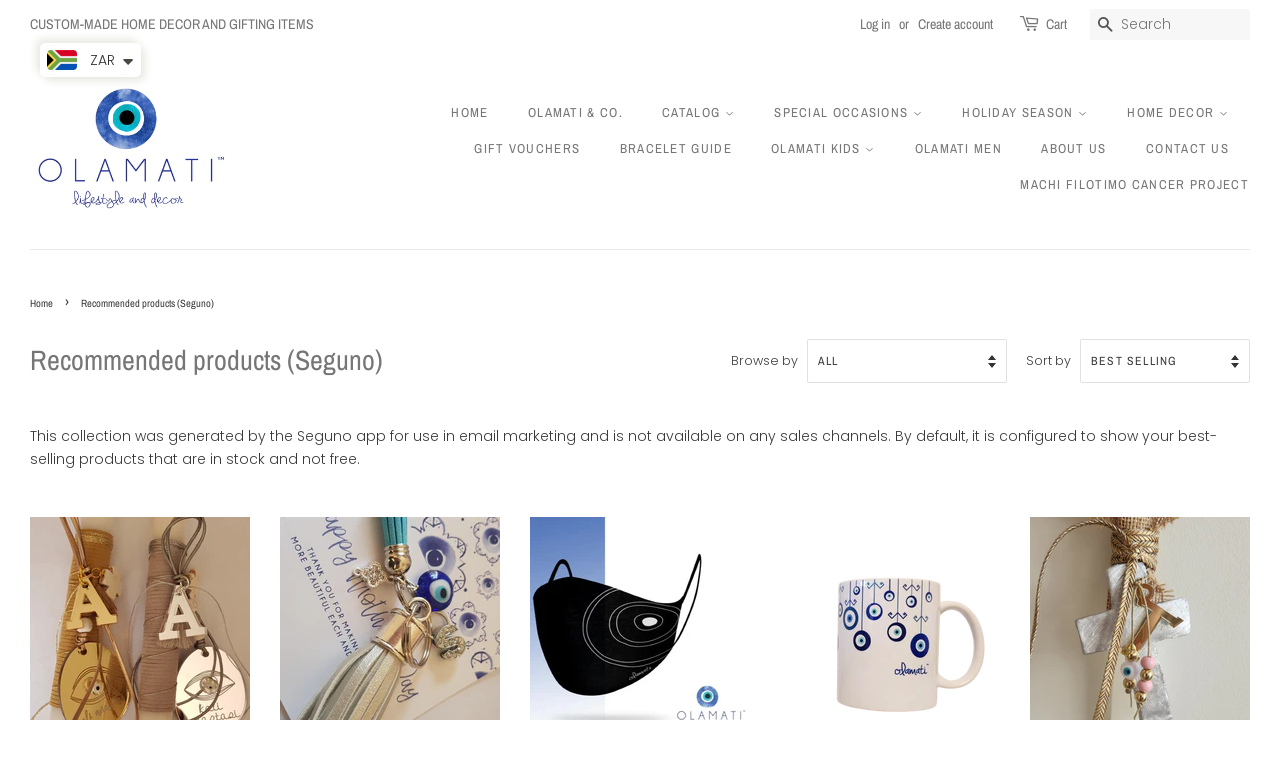

--- FILE ---
content_type: text/html; charset=utf-8
request_url: https://olamati.com/en-us/collections/recommended-products-seguno
body_size: 68689
content:
<!doctype html>
<html class="no-js">
<head>
  <!-- Google tag (gtag.js) -->
<script async src="https://www.googletagmanager.com/gtag/js?id=Tag_ID"></script>
<script>
 window.dataLayer = window.dataLayer || [];
 function gtag(){dataLayer.push(arguments);}
 gtag('js', new Date());
 gtag('config', 'Tag_ID');
</script>
  
	<!-- Added by AVADA SEO Suite -->
	








	<!-- /Added by AVADA SEO Suite -->

  <!-- Basic page needs ================================================== -->
  <meta charset="utf-8">
  <meta http-equiv="X-UA-Compatible" content="IE=edge,chrome=1">

  
  <link rel="shortcut icon" href="//olamati.com/cdn/shop/files/logo_high_res_72e56eae-7acb-49c2-abab-42986fdd2494_32x32.jpg?v=1707386518" type="image/png" />
  

  <!-- Title and description ================================================== -->
  <title>
  Recommended products (Seguno) &ndash; Olamati
  </title>

  
  <meta name="description" content="This collection was generated by the Seguno app for use in email marketing and is not available on any sales channels. By default, it is configured to show your best-selling products that are in stock and not free.">
  

  <!-- Social meta ================================================== -->
  <!-- /snippets/social-meta-tags.liquid -->




<meta property="og:site_name" content="Olamati">
<meta property="og:url" content="https://olamati.com/en-us/collections/recommended-products-seguno">
<meta property="og:title" content="Recommended products (Seguno)">
<meta property="og:type" content="product.group">
<meta property="og:description" content="This collection was generated by the Seguno app for use in email marketing and is not available on any sales channels. By default, it is configured to show your best-selling products that are in stock and not free.">

<meta property="og:image" content="http://olamati.com/cdn/shop/collections/3993a049f71769a568c48ba4789d9d9d_1200x1200.png?v=1563535269">
<meta property="og:image:secure_url" content="https://olamati.com/cdn/shop/collections/3993a049f71769a568c48ba4789d9d9d_1200x1200.png?v=1563535269">


<meta name="twitter:card" content="summary_large_image">
<meta name="twitter:title" content="Recommended products (Seguno)">
<meta name="twitter:description" content="This collection was generated by the Seguno app for use in email marketing and is not available on any sales channels. By default, it is configured to show your best-selling products that are in stock and not free.">


  <!-- Helpers ================================================== -->
  <link rel="canonical" href="https://olamati.com/en-us/collections/recommended-products-seguno">
  <meta name="viewport" content="width=device-width,initial-scale=1">
  <meta name="theme-color" content="#767676">

  <!-- CSS ================================================== -->
  <link href="//olamati.com/cdn/shop/t/2/assets/timber.scss.css?v=150602668086466924381759259371" rel="stylesheet" type="text/css" media="all" />
  <link href="//olamati.com/cdn/shop/t/2/assets/theme.scss.css?v=84978109352753742181759259371" rel="stylesheet" type="text/css" media="all" />

  <script>
    window.theme = window.theme || {};

    var theme = {
      strings: {
        addToCart: "Add to Cart",
        soldOut: "Sold Out",
        unavailable: "Unavailable",
        zoomClose: "Close (Esc)",
        zoomPrev: "Previous (Left arrow key)",
        zoomNext: "Next (Right arrow key)",
        addressError: "Error looking up that address",
        addressNoResults: "No results for that address",
        addressQueryLimit: "You have exceeded the Google API usage limit. Consider upgrading to a \u003ca href=\"https:\/\/developers.google.com\/maps\/premium\/usage-limits\"\u003ePremium Plan\u003c\/a\u003e.",
        authError: "There was a problem authenticating your Google Maps API Key."
      },
      settings: {
        // Adding some settings to allow the editor to update correctly when they are changed
        enableWideLayout: true,
        typeAccentTransform: true,
        typeAccentSpacing: true,
        baseFontSize: '14px',
        headerBaseFontSize: '28px',
        accentFontSize: '13px'
      },
      variables: {
        mediaQueryMedium: 'screen and (max-width: 768px)',
        bpSmall: false
      },
      moneyFormat: "\u003cspan class=money\u003eR {{amount}}\u003c\/span\u003e"
    }

    document.documentElement.className = document.documentElement.className.replace('no-js', 'supports-js');
  </script>

  <!-- Header hook for plugins ================================================== -->
  <script>window.performance && window.performance.mark && window.performance.mark('shopify.content_for_header.start');</script><meta name="google-site-verification" content="ohS4PRqpZKJw_USRqTTDcXysp9ST5YktyT7osFWP_Lk">
<meta id="shopify-digital-wallet" name="shopify-digital-wallet" content="/25455296596/digital_wallets/dialog">
<meta name="shopify-checkout-api-token" content="a3e3f66f6808537f173765b87f31cb0d">
<meta id="in-context-paypal-metadata" data-shop-id="25455296596" data-venmo-supported="false" data-environment="production" data-locale="en_US" data-paypal-v4="true" data-currency="ZAR">
<link rel="alternate" type="application/atom+xml" title="Feed" href="/en-us/collections/recommended-products-seguno.atom" />
<link rel="next" href="/en-us/collections/recommended-products-seguno?page=2">
<link rel="alternate" hreflang="x-default" href="https://olamati.com/collections/recommended-products-seguno">
<link rel="alternate" hreflang="en" href="https://olamati.com/collections/recommended-products-seguno">
<link rel="alternate" hreflang="en-US" href="https://olamati.com/en-us/collections/recommended-products-seguno">
<link rel="alternate" type="application/json+oembed" href="https://olamati.com/en-us/collections/recommended-products-seguno.oembed">
<script async="async" src="/checkouts/internal/preloads.js?locale=en-US"></script>
<script id="shopify-features" type="application/json">{"accessToken":"a3e3f66f6808537f173765b87f31cb0d","betas":["rich-media-storefront-analytics"],"domain":"olamati.com","predictiveSearch":true,"shopId":25455296596,"locale":"en"}</script>
<script>var Shopify = Shopify || {};
Shopify.shop = "olamati.myshopify.com";
Shopify.locale = "en";
Shopify.currency = {"active":"ZAR","rate":"1.0"};
Shopify.country = "US";
Shopify.theme = {"name":"Minimal","id":73533554772,"schema_name":"Minimal","schema_version":"10.1.2","theme_store_id":380,"role":"main"};
Shopify.theme.handle = "null";
Shopify.theme.style = {"id":null,"handle":null};
Shopify.cdnHost = "olamati.com/cdn";
Shopify.routes = Shopify.routes || {};
Shopify.routes.root = "/en-us/";</script>
<script type="module">!function(o){(o.Shopify=o.Shopify||{}).modules=!0}(window);</script>
<script>!function(o){function n(){var o=[];function n(){o.push(Array.prototype.slice.apply(arguments))}return n.q=o,n}var t=o.Shopify=o.Shopify||{};t.loadFeatures=n(),t.autoloadFeatures=n()}(window);</script>
<script id="shop-js-analytics" type="application/json">{"pageType":"collection"}</script>
<script defer="defer" async type="module" src="//olamati.com/cdn/shopifycloud/shop-js/modules/v2/client.init-shop-cart-sync_BT-GjEfc.en.esm.js"></script>
<script defer="defer" async type="module" src="//olamati.com/cdn/shopifycloud/shop-js/modules/v2/chunk.common_D58fp_Oc.esm.js"></script>
<script defer="defer" async type="module" src="//olamati.com/cdn/shopifycloud/shop-js/modules/v2/chunk.modal_xMitdFEc.esm.js"></script>
<script type="module">
  await import("//olamati.com/cdn/shopifycloud/shop-js/modules/v2/client.init-shop-cart-sync_BT-GjEfc.en.esm.js");
await import("//olamati.com/cdn/shopifycloud/shop-js/modules/v2/chunk.common_D58fp_Oc.esm.js");
await import("//olamati.com/cdn/shopifycloud/shop-js/modules/v2/chunk.modal_xMitdFEc.esm.js");

  window.Shopify.SignInWithShop?.initShopCartSync?.({"fedCMEnabled":true,"windoidEnabled":true});

</script>
<script>(function() {
  var isLoaded = false;
  function asyncLoad() {
    if (isLoaded) return;
    isLoaded = true;
    var urls = ["https:\/\/js.smile.io\/v1\/smile-shopify.js?shop=olamati.myshopify.com","https:\/\/cdn.shopify.com\/s\/files\/1\/0251\/4311\/5829\/t\/2\/assets\/shopifycur.js?v=1602862641\u0026shop=olamati.myshopify.com","https:\/\/chimpstatic.com\/mcjs-connected\/js\/users\/6bb955e678245ec8e0c87ab30\/05a4ec25584e771bef79ae326.js?shop=olamati.myshopify.com","https:\/\/static.klaviyo.com\/onsite\/js\/klaviyo.js?company_id=S4rM8W\u0026shop=olamati.myshopify.com","https:\/\/cdn.hextom.com\/js\/freeshippingbar.js?shop=olamati.myshopify.com"];
    for (var i = 0; i < urls.length; i++) {
      var s = document.createElement('script');
      s.type = 'text/javascript';
      s.async = true;
      s.src = urls[i];
      var x = document.getElementsByTagName('script')[0];
      x.parentNode.insertBefore(s, x);
    }
  };
  if(window.attachEvent) {
    window.attachEvent('onload', asyncLoad);
  } else {
    window.addEventListener('load', asyncLoad, false);
  }
})();</script>
<script id="__st">var __st={"a":25455296596,"offset":7200,"reqid":"671a25cb-7bf9-4ff6-bbca-d575bbcc977b-1769245743","pageurl":"olamati.com\/en-us\/collections\/recommended-products-seguno","u":"2de57c55cd5d","p":"collection","rtyp":"collection","rid":134001426516};</script>
<script>window.ShopifyPaypalV4VisibilityTracking = true;</script>
<script id="captcha-bootstrap">!function(){'use strict';const t='contact',e='account',n='new_comment',o=[[t,t],['blogs',n],['comments',n],[t,'customer']],c=[[e,'customer_login'],[e,'guest_login'],[e,'recover_customer_password'],[e,'create_customer']],r=t=>t.map((([t,e])=>`form[action*='/${t}']:not([data-nocaptcha='true']) input[name='form_type'][value='${e}']`)).join(','),a=t=>()=>t?[...document.querySelectorAll(t)].map((t=>t.form)):[];function s(){const t=[...o],e=r(t);return a(e)}const i='password',u='form_key',d=['recaptcha-v3-token','g-recaptcha-response','h-captcha-response',i],f=()=>{try{return window.sessionStorage}catch{return}},m='__shopify_v',_=t=>t.elements[u];function p(t,e,n=!1){try{const o=window.sessionStorage,c=JSON.parse(o.getItem(e)),{data:r}=function(t){const{data:e,action:n}=t;return t[m]||n?{data:e,action:n}:{data:t,action:n}}(c);for(const[e,n]of Object.entries(r))t.elements[e]&&(t.elements[e].value=n);n&&o.removeItem(e)}catch(o){console.error('form repopulation failed',{error:o})}}const l='form_type',E='cptcha';function T(t){t.dataset[E]=!0}const w=window,h=w.document,L='Shopify',v='ce_forms',y='captcha';let A=!1;((t,e)=>{const n=(g='f06e6c50-85a8-45c8-87d0-21a2b65856fe',I='https://cdn.shopify.com/shopifycloud/storefront-forms-hcaptcha/ce_storefront_forms_captcha_hcaptcha.v1.5.2.iife.js',D={infoText:'Protected by hCaptcha',privacyText:'Privacy',termsText:'Terms'},(t,e,n)=>{const o=w[L][v],c=o.bindForm;if(c)return c(t,g,e,D).then(n);var r;o.q.push([[t,g,e,D],n]),r=I,A||(h.body.append(Object.assign(h.createElement('script'),{id:'captcha-provider',async:!0,src:r})),A=!0)});var g,I,D;w[L]=w[L]||{},w[L][v]=w[L][v]||{},w[L][v].q=[],w[L][y]=w[L][y]||{},w[L][y].protect=function(t,e){n(t,void 0,e),T(t)},Object.freeze(w[L][y]),function(t,e,n,w,h,L){const[v,y,A,g]=function(t,e,n){const i=e?o:[],u=t?c:[],d=[...i,...u],f=r(d),m=r(i),_=r(d.filter((([t,e])=>n.includes(e))));return[a(f),a(m),a(_),s()]}(w,h,L),I=t=>{const e=t.target;return e instanceof HTMLFormElement?e:e&&e.form},D=t=>v().includes(t);t.addEventListener('submit',(t=>{const e=I(t);if(!e)return;const n=D(e)&&!e.dataset.hcaptchaBound&&!e.dataset.recaptchaBound,o=_(e),c=g().includes(e)&&(!o||!o.value);(n||c)&&t.preventDefault(),c&&!n&&(function(t){try{if(!f())return;!function(t){const e=f();if(!e)return;const n=_(t);if(!n)return;const o=n.value;o&&e.removeItem(o)}(t);const e=Array.from(Array(32),(()=>Math.random().toString(36)[2])).join('');!function(t,e){_(t)||t.append(Object.assign(document.createElement('input'),{type:'hidden',name:u})),t.elements[u].value=e}(t,e),function(t,e){const n=f();if(!n)return;const o=[...t.querySelectorAll(`input[type='${i}']`)].map((({name:t})=>t)),c=[...d,...o],r={};for(const[a,s]of new FormData(t).entries())c.includes(a)||(r[a]=s);n.setItem(e,JSON.stringify({[m]:1,action:t.action,data:r}))}(t,e)}catch(e){console.error('failed to persist form',e)}}(e),e.submit())}));const S=(t,e)=>{t&&!t.dataset[E]&&(n(t,e.some((e=>e===t))),T(t))};for(const o of['focusin','change'])t.addEventListener(o,(t=>{const e=I(t);D(e)&&S(e,y())}));const B=e.get('form_key'),M=e.get(l),P=B&&M;t.addEventListener('DOMContentLoaded',(()=>{const t=y();if(P)for(const e of t)e.elements[l].value===M&&p(e,B);[...new Set([...A(),...v().filter((t=>'true'===t.dataset.shopifyCaptcha))])].forEach((e=>S(e,t)))}))}(h,new URLSearchParams(w.location.search),n,t,e,['guest_login'])})(!0,!0)}();</script>
<script integrity="sha256-4kQ18oKyAcykRKYeNunJcIwy7WH5gtpwJnB7kiuLZ1E=" data-source-attribution="shopify.loadfeatures" defer="defer" src="//olamati.com/cdn/shopifycloud/storefront/assets/storefront/load_feature-a0a9edcb.js" crossorigin="anonymous"></script>
<script data-source-attribution="shopify.dynamic_checkout.dynamic.init">var Shopify=Shopify||{};Shopify.PaymentButton=Shopify.PaymentButton||{isStorefrontPortableWallets:!0,init:function(){window.Shopify.PaymentButton.init=function(){};var t=document.createElement("script");t.src="https://olamati.com/cdn/shopifycloud/portable-wallets/latest/portable-wallets.en.js",t.type="module",document.head.appendChild(t)}};
</script>
<script data-source-attribution="shopify.dynamic_checkout.buyer_consent">
  function portableWalletsHideBuyerConsent(e){var t=document.getElementById("shopify-buyer-consent"),n=document.getElementById("shopify-subscription-policy-button");t&&n&&(t.classList.add("hidden"),t.setAttribute("aria-hidden","true"),n.removeEventListener("click",e))}function portableWalletsShowBuyerConsent(e){var t=document.getElementById("shopify-buyer-consent"),n=document.getElementById("shopify-subscription-policy-button");t&&n&&(t.classList.remove("hidden"),t.removeAttribute("aria-hidden"),n.addEventListener("click",e))}window.Shopify?.PaymentButton&&(window.Shopify.PaymentButton.hideBuyerConsent=portableWalletsHideBuyerConsent,window.Shopify.PaymentButton.showBuyerConsent=portableWalletsShowBuyerConsent);
</script>
<script data-source-attribution="shopify.dynamic_checkout.cart.bootstrap">document.addEventListener("DOMContentLoaded",(function(){function t(){return document.querySelector("shopify-accelerated-checkout-cart, shopify-accelerated-checkout")}if(t())Shopify.PaymentButton.init();else{new MutationObserver((function(e,n){t()&&(Shopify.PaymentButton.init(),n.disconnect())})).observe(document.body,{childList:!0,subtree:!0})}}));
</script>
<script id='scb4127' type='text/javascript' async='' src='https://olamati.com/cdn/shopifycloud/privacy-banner/storefront-banner.js'></script><link id="shopify-accelerated-checkout-styles" rel="stylesheet" media="screen" href="https://olamati.com/cdn/shopifycloud/portable-wallets/latest/accelerated-checkout-backwards-compat.css" crossorigin="anonymous">
<style id="shopify-accelerated-checkout-cart">
        #shopify-buyer-consent {
  margin-top: 1em;
  display: inline-block;
  width: 100%;
}

#shopify-buyer-consent.hidden {
  display: none;
}

#shopify-subscription-policy-button {
  background: none;
  border: none;
  padding: 0;
  text-decoration: underline;
  font-size: inherit;
  cursor: pointer;
}

#shopify-subscription-policy-button::before {
  box-shadow: none;
}

      </style>

<script>window.performance && window.performance.mark && window.performance.mark('shopify.content_for_header.end');</script>

  <script src="//olamati.com/cdn/shop/t/2/assets/jquery-2.2.3.min.js?v=58211863146907186831559823263" type="text/javascript"></script>

  <script src="//olamati.com/cdn/shop/t/2/assets/lazysizes.min.js?v=155223123402716617051559823263" async="async"></script>

  
  

<link href="//olamati.com/cdn/shop/t/2/assets/shoppable_instagram.css?v=148714459964360424401582545913" rel="stylesheet" type="text/css" media="all" />
  			<link rel='stylesheet' type='text/css' href='https://maxcdn.bootstrapcdn.com/font-awesome/4.7.0/css/font-awesome.min.css'>
              <script src='https://cdn.shopify.com/s/assets/external/app.js'></script>                        
              <script type='text/javascript'>
              ShopifyApp.ready(function(){
                ShopifyApp.Bar.loadingOff();
              });
            </script>
            
  
<!-- Start of Judge.me Core -->
<link rel="dns-prefetch" href="https://cdn.judge.me/">
<script data-cfasync='false' class='jdgm-settings-script'>window.jdgmSettings={"pagination":5,"disable_web_reviews":false,"badge_no_review_text":"No reviews","badge_n_reviews_text":"{{ n }} review/reviews","hide_badge_preview_if_no_reviews":true,"badge_hide_text":false,"enforce_center_preview_badge":false,"widget_title":"Customer Reviews","widget_open_form_text":"Write a review","widget_close_form_text":"Cancel review","widget_refresh_page_text":"Refresh page","widget_summary_text":"Based on {{ number_of_reviews }} review/reviews","widget_no_review_text":"Be the first to write a review","widget_name_field_text":"Display name","widget_verified_name_field_text":"Verified Name (public)","widget_name_placeholder_text":"Display name","widget_required_field_error_text":"This field is required.","widget_email_field_text":"Email address","widget_verified_email_field_text":"Verified Email (private, can not be edited)","widget_email_placeholder_text":"Your email address","widget_email_field_error_text":"Please enter a valid email address.","widget_rating_field_text":"Rating","widget_review_title_field_text":"Review Title","widget_review_title_placeholder_text":"Give your review a title","widget_review_body_field_text":"Review content","widget_review_body_placeholder_text":"Start writing here...","widget_pictures_field_text":"Picture/Video (optional)","widget_submit_review_text":"Submit Review","widget_submit_verified_review_text":"Submit Verified Review","widget_submit_success_msg_with_auto_publish":"Thank you! Please refresh the page in a few moments to see your review. You can remove or edit your review by logging into \u003ca href='https://judge.me/login' target='_blank' rel='nofollow noopener'\u003eJudge.me\u003c/a\u003e","widget_submit_success_msg_no_auto_publish":"Thank you! Your review will be published as soon as it is approved by the shop admin. You can remove or edit your review by logging into \u003ca href='https://judge.me/login' target='_blank' rel='nofollow noopener'\u003eJudge.me\u003c/a\u003e","widget_show_default_reviews_out_of_total_text":"Showing {{ n_reviews_shown }} out of {{ n_reviews }} reviews.","widget_show_all_link_text":"Show all","widget_show_less_link_text":"Show less","widget_author_said_text":"{{ reviewer_name }} said:","widget_days_text":"{{ n }} days ago","widget_weeks_text":"{{ n }} week/weeks ago","widget_months_text":"{{ n }} month/months ago","widget_years_text":"{{ n }} year/years ago","widget_yesterday_text":"Yesterday","widget_today_text":"Today","widget_replied_text":"\u003e\u003e {{ shop_name }} replied:","widget_read_more_text":"Read more","widget_reviewer_name_as_initial":"","widget_rating_filter_color":"#fbcd0a","widget_rating_filter_see_all_text":"See all reviews","widget_sorting_most_recent_text":"Most Recent","widget_sorting_highest_rating_text":"Highest Rating","widget_sorting_lowest_rating_text":"Lowest Rating","widget_sorting_with_pictures_text":"Only Pictures","widget_sorting_most_helpful_text":"Most Helpful","widget_open_question_form_text":"Ask a question","widget_reviews_subtab_text":"Reviews","widget_questions_subtab_text":"Questions","widget_question_label_text":"Question","widget_answer_label_text":"Answer","widget_question_placeholder_text":"Write your question here","widget_submit_question_text":"Submit Question","widget_question_submit_success_text":"Thank you for your question! We will notify you once it gets answered.","verified_badge_text":"Verified","verified_badge_bg_color":"","verified_badge_text_color":"","verified_badge_placement":"left-of-reviewer-name","widget_review_max_height":"","widget_hide_border":false,"widget_social_share":false,"widget_thumb":false,"widget_review_location_show":false,"widget_location_format":"","all_reviews_include_out_of_store_products":true,"all_reviews_out_of_store_text":"(out of store)","all_reviews_pagination":100,"all_reviews_product_name_prefix_text":"about","enable_review_pictures":true,"enable_question_anwser":false,"widget_theme":"default","review_date_format":"mm/dd/yyyy","default_sort_method":"most-recent","widget_product_reviews_subtab_text":"Product Reviews","widget_shop_reviews_subtab_text":"Shop Reviews","widget_other_products_reviews_text":"Reviews for other products","widget_store_reviews_subtab_text":"Store reviews","widget_no_store_reviews_text":"This store hasn't received any reviews yet","widget_web_restriction_product_reviews_text":"This product hasn't received any reviews yet","widget_no_items_text":"No items found","widget_show_more_text":"Show more","widget_write_a_store_review_text":"Write a Store Review","widget_other_languages_heading":"Reviews in Other Languages","widget_translate_review_text":"Translate review to {{ language }}","widget_translating_review_text":"Translating...","widget_show_original_translation_text":"Show original ({{ language }})","widget_translate_review_failed_text":"Review couldn't be translated.","widget_translate_review_retry_text":"Retry","widget_translate_review_try_again_later_text":"Try again later","show_product_url_for_grouped_product":false,"widget_sorting_pictures_first_text":"Pictures First","show_pictures_on_all_rev_page_mobile":false,"show_pictures_on_all_rev_page_desktop":false,"floating_tab_hide_mobile_install_preference":false,"floating_tab_button_name":"★ Reviews","floating_tab_title":"Let customers speak for us","floating_tab_button_color":"","floating_tab_button_background_color":"","floating_tab_url":"","floating_tab_url_enabled":false,"floating_tab_tab_style":"text","all_reviews_text_badge_text":"Customers rate us {{ shop.metafields.judgeme.all_reviews_rating | round: 1 }}/5 based on {{ shop.metafields.judgeme.all_reviews_count }} reviews.","all_reviews_text_badge_text_branded_style":"{{ shop.metafields.judgeme.all_reviews_rating | round: 1 }} out of 5 stars based on {{ shop.metafields.judgeme.all_reviews_count }} reviews","is_all_reviews_text_badge_a_link":false,"show_stars_for_all_reviews_text_badge":false,"all_reviews_text_badge_url":"","all_reviews_text_style":"text","all_reviews_text_color_style":"judgeme_brand_color","all_reviews_text_color":"#108474","all_reviews_text_show_jm_brand":true,"featured_carousel_show_header":true,"featured_carousel_title":"Let customers speak for us","testimonials_carousel_title":"Customers are saying","videos_carousel_title":"Real customer stories","cards_carousel_title":"Customers are saying","featured_carousel_count_text":"from {{ n }} reviews","featured_carousel_add_link_to_all_reviews_page":false,"featured_carousel_url":"","featured_carousel_show_images":true,"featured_carousel_autoslide_interval":5,"featured_carousel_arrows_on_the_sides":false,"featured_carousel_height":250,"featured_carousel_width":80,"featured_carousel_image_size":0,"featured_carousel_image_height":250,"featured_carousel_arrow_color":"#eeeeee","verified_count_badge_style":"vintage","verified_count_badge_orientation":"horizontal","verified_count_badge_color_style":"judgeme_brand_color","verified_count_badge_color":"#108474","is_verified_count_badge_a_link":false,"verified_count_badge_url":"","verified_count_badge_show_jm_brand":true,"widget_rating_preset_default":5,"widget_first_sub_tab":"product-reviews","widget_show_histogram":true,"widget_histogram_use_custom_color":false,"widget_pagination_use_custom_color":false,"widget_star_use_custom_color":false,"widget_verified_badge_use_custom_color":false,"widget_write_review_use_custom_color":false,"picture_reminder_submit_button":"Upload Pictures","enable_review_videos":false,"mute_video_by_default":false,"widget_sorting_videos_first_text":"Videos First","widget_review_pending_text":"Pending","featured_carousel_items_for_large_screen":3,"social_share_options_order":"Facebook,Twitter","remove_microdata_snippet":false,"disable_json_ld":false,"enable_json_ld_products":false,"preview_badge_show_question_text":false,"preview_badge_no_question_text":"No questions","preview_badge_n_question_text":"{{ number_of_questions }} question/questions","qa_badge_show_icon":false,"qa_badge_position":"same-row","remove_judgeme_branding":false,"widget_add_search_bar":false,"widget_search_bar_placeholder":"Search","widget_sorting_verified_only_text":"Verified only","featured_carousel_theme":"default","featured_carousel_show_rating":true,"featured_carousel_show_title":true,"featured_carousel_show_body":true,"featured_carousel_show_date":false,"featured_carousel_show_reviewer":true,"featured_carousel_show_product":false,"featured_carousel_header_background_color":"#108474","featured_carousel_header_text_color":"#ffffff","featured_carousel_name_product_separator":"reviewed","featured_carousel_full_star_background":"#108474","featured_carousel_empty_star_background":"#dadada","featured_carousel_vertical_theme_background":"#f9fafb","featured_carousel_verified_badge_enable":true,"featured_carousel_verified_badge_color":"#108474","featured_carousel_border_style":"round","featured_carousel_review_line_length_limit":3,"featured_carousel_more_reviews_button_text":"Read more reviews","featured_carousel_view_product_button_text":"View product","all_reviews_page_load_reviews_on":"scroll","all_reviews_page_load_more_text":"Load More Reviews","disable_fb_tab_reviews":false,"enable_ajax_cdn_cache":false,"widget_advanced_speed_features":5,"widget_public_name_text":"displayed publicly like","default_reviewer_name":"John Smith","default_reviewer_name_has_non_latin":true,"widget_reviewer_anonymous":"Anonymous","medals_widget_title":"Judge.me Review Medals","medals_widget_background_color":"#f9fafb","medals_widget_position":"footer_all_pages","medals_widget_border_color":"#f9fafb","medals_widget_verified_text_position":"left","medals_widget_use_monochromatic_version":false,"medals_widget_elements_color":"#108474","show_reviewer_avatar":true,"widget_invalid_yt_video_url_error_text":"Not a YouTube video URL","widget_max_length_field_error_text":"Please enter no more than {0} characters.","widget_show_country_flag":false,"widget_show_collected_via_shop_app":true,"widget_verified_by_shop_badge_style":"light","widget_verified_by_shop_text":"Verified by Shop","widget_show_photo_gallery":false,"widget_load_with_code_splitting":true,"widget_ugc_install_preference":false,"widget_ugc_title":"Made by us, Shared by you","widget_ugc_subtitle":"Tag us to see your picture featured in our page","widget_ugc_arrows_color":"#ffffff","widget_ugc_primary_button_text":"Buy Now","widget_ugc_primary_button_background_color":"#108474","widget_ugc_primary_button_text_color":"#ffffff","widget_ugc_primary_button_border_width":"0","widget_ugc_primary_button_border_style":"none","widget_ugc_primary_button_border_color":"#108474","widget_ugc_primary_button_border_radius":"25","widget_ugc_secondary_button_text":"Load More","widget_ugc_secondary_button_background_color":"#ffffff","widget_ugc_secondary_button_text_color":"#108474","widget_ugc_secondary_button_border_width":"2","widget_ugc_secondary_button_border_style":"solid","widget_ugc_secondary_button_border_color":"#108474","widget_ugc_secondary_button_border_radius":"25","widget_ugc_reviews_button_text":"View Reviews","widget_ugc_reviews_button_background_color":"#ffffff","widget_ugc_reviews_button_text_color":"#108474","widget_ugc_reviews_button_border_width":"2","widget_ugc_reviews_button_border_style":"solid","widget_ugc_reviews_button_border_color":"#108474","widget_ugc_reviews_button_border_radius":"25","widget_ugc_reviews_button_link_to":"judgeme-reviews-page","widget_ugc_show_post_date":true,"widget_ugc_max_width":"800","widget_rating_metafield_value_type":true,"widget_primary_color":"#108474","widget_enable_secondary_color":false,"widget_secondary_color":"#edf5f5","widget_summary_average_rating_text":"{{ average_rating }} out of 5","widget_media_grid_title":"Customer photos \u0026 videos","widget_media_grid_see_more_text":"See more","widget_round_style":false,"widget_show_product_medals":true,"widget_verified_by_judgeme_text":"Verified by Judge.me","widget_show_store_medals":true,"widget_verified_by_judgeme_text_in_store_medals":"Verified by Judge.me","widget_media_field_exceed_quantity_message":"Sorry, we can only accept {{ max_media }} for one review.","widget_media_field_exceed_limit_message":"{{ file_name }} is too large, please select a {{ media_type }} less than {{ size_limit }}MB.","widget_review_submitted_text":"Review Submitted!","widget_question_submitted_text":"Question Submitted!","widget_close_form_text_question":"Cancel","widget_write_your_answer_here_text":"Write your answer here","widget_enabled_branded_link":true,"widget_show_collected_by_judgeme":true,"widget_reviewer_name_color":"","widget_write_review_text_color":"","widget_write_review_bg_color":"","widget_collected_by_judgeme_text":"collected by Judge.me","widget_pagination_type":"standard","widget_load_more_text":"Load More","widget_load_more_color":"#108474","widget_full_review_text":"Full Review","widget_read_more_reviews_text":"Read More Reviews","widget_read_questions_text":"Read Questions","widget_questions_and_answers_text":"Questions \u0026 Answers","widget_verified_by_text":"Verified by","widget_verified_text":"Verified","widget_number_of_reviews_text":"{{ number_of_reviews }} reviews","widget_back_button_text":"Back","widget_next_button_text":"Next","widget_custom_forms_filter_button":"Filters","custom_forms_style":"vertical","widget_show_review_information":false,"how_reviews_are_collected":"How reviews are collected?","widget_show_review_keywords":false,"widget_gdpr_statement":"How we use your data: We'll only contact you about the review you left, and only if necessary. By submitting your review, you agree to Judge.me's \u003ca href='https://judge.me/terms' target='_blank' rel='nofollow noopener'\u003eterms\u003c/a\u003e, \u003ca href='https://judge.me/privacy' target='_blank' rel='nofollow noopener'\u003eprivacy\u003c/a\u003e and \u003ca href='https://judge.me/content-policy' target='_blank' rel='nofollow noopener'\u003econtent\u003c/a\u003e policies.","widget_multilingual_sorting_enabled":false,"widget_translate_review_content_enabled":false,"widget_translate_review_content_method":"manual","popup_widget_review_selection":"automatically_with_pictures","popup_widget_round_border_style":true,"popup_widget_show_title":true,"popup_widget_show_body":true,"popup_widget_show_reviewer":false,"popup_widget_show_product":true,"popup_widget_show_pictures":true,"popup_widget_use_review_picture":true,"popup_widget_show_on_home_page":true,"popup_widget_show_on_product_page":true,"popup_widget_show_on_collection_page":true,"popup_widget_show_on_cart_page":true,"popup_widget_position":"bottom_left","popup_widget_first_review_delay":5,"popup_widget_duration":5,"popup_widget_interval":5,"popup_widget_review_count":5,"popup_widget_hide_on_mobile":true,"review_snippet_widget_round_border_style":true,"review_snippet_widget_card_color":"#FFFFFF","review_snippet_widget_slider_arrows_background_color":"#FFFFFF","review_snippet_widget_slider_arrows_color":"#000000","review_snippet_widget_star_color":"#108474","show_product_variant":false,"all_reviews_product_variant_label_text":"Variant: ","widget_show_verified_branding":true,"widget_ai_summary_title":"Customers say","widget_ai_summary_disclaimer":"AI-powered review summary based on recent customer reviews","widget_show_ai_summary":false,"widget_show_ai_summary_bg":false,"widget_show_review_title_input":true,"redirect_reviewers_invited_via_email":"review_widget","request_store_review_after_product_review":false,"request_review_other_products_in_order":false,"review_form_color_scheme":"default","review_form_corner_style":"square","review_form_star_color":{},"review_form_text_color":"#333333","review_form_background_color":"#ffffff","review_form_field_background_color":"#fafafa","review_form_button_color":{},"review_form_button_text_color":"#ffffff","review_form_modal_overlay_color":"#000000","review_content_screen_title_text":"How would you rate this product?","review_content_introduction_text":"We would love it if you would share a bit about your experience.","store_review_form_title_text":"How would you rate this store?","store_review_form_introduction_text":"We would love it if you would share a bit about your experience.","show_review_guidance_text":true,"one_star_review_guidance_text":"Poor","five_star_review_guidance_text":"Great","customer_information_screen_title_text":"About you","customer_information_introduction_text":"Please tell us more about you.","custom_questions_screen_title_text":"Your experience in more detail","custom_questions_introduction_text":"Here are a few questions to help us understand more about your experience.","review_submitted_screen_title_text":"Thanks for your review!","review_submitted_screen_thank_you_text":"We are processing it and it will appear on the store soon.","review_submitted_screen_email_verification_text":"Please confirm your email by clicking the link we just sent you. This helps us keep reviews authentic.","review_submitted_request_store_review_text":"Would you like to share your experience of shopping with us?","review_submitted_review_other_products_text":"Would you like to review these products?","store_review_screen_title_text":"Would you like to share your experience of shopping with us?","store_review_introduction_text":"We value your feedback and use it to improve. Please share any thoughts or suggestions you have.","reviewer_media_screen_title_picture_text":"Share a picture","reviewer_media_introduction_picture_text":"Upload a photo to support your review.","reviewer_media_screen_title_video_text":"Share a video","reviewer_media_introduction_video_text":"Upload a video to support your review.","reviewer_media_screen_title_picture_or_video_text":"Share a picture or video","reviewer_media_introduction_picture_or_video_text":"Upload a photo or video to support your review.","reviewer_media_youtube_url_text":"Paste your Youtube URL here","advanced_settings_next_step_button_text":"Next","advanced_settings_close_review_button_text":"Close","modal_write_review_flow":false,"write_review_flow_required_text":"Required","write_review_flow_privacy_message_text":"We respect your privacy.","write_review_flow_anonymous_text":"Post review as anonymous","write_review_flow_visibility_text":"This won't be visible to other customers.","write_review_flow_multiple_selection_help_text":"Select as many as you like","write_review_flow_single_selection_help_text":"Select one option","write_review_flow_required_field_error_text":"This field is required","write_review_flow_invalid_email_error_text":"Please enter a valid email address","write_review_flow_max_length_error_text":"Max. {{ max_length }} characters.","write_review_flow_media_upload_text":"\u003cb\u003eClick to upload\u003c/b\u003e or drag and drop","write_review_flow_gdpr_statement":"We'll only contact you about your review if necessary. By submitting your review, you agree to our \u003ca href='https://judge.me/terms' target='_blank' rel='nofollow noopener'\u003eterms and conditions\u003c/a\u003e and \u003ca href='https://judge.me/privacy' target='_blank' rel='nofollow noopener'\u003eprivacy policy\u003c/a\u003e.","rating_only_reviews_enabled":false,"show_negative_reviews_help_screen":false,"new_review_flow_help_screen_rating_threshold":3,"negative_review_resolution_screen_title_text":"Tell us more","negative_review_resolution_text":"Your experience matters to us. If there were issues with your purchase, we're here to help. Feel free to reach out to us, we'd love the opportunity to make things right.","negative_review_resolution_button_text":"Contact us","negative_review_resolution_proceed_with_review_text":"Leave a review","negative_review_resolution_subject":"Issue with purchase from {{ shop_name }}.{{ order_name }}","preview_badge_collection_page_install_status":false,"widget_review_custom_css":"","preview_badge_custom_css":"","preview_badge_stars_count":"5-stars","featured_carousel_custom_css":"","floating_tab_custom_css":"","all_reviews_widget_custom_css":"","medals_widget_custom_css":"","verified_badge_custom_css":"","all_reviews_text_custom_css":"","transparency_badges_collected_via_store_invite":false,"transparency_badges_from_another_provider":false,"transparency_badges_collected_from_store_visitor":false,"transparency_badges_collected_by_verified_review_provider":false,"transparency_badges_earned_reward":false,"transparency_badges_collected_via_store_invite_text":"Review collected via store invitation","transparency_badges_from_another_provider_text":"Review collected from another provider","transparency_badges_collected_from_store_visitor_text":"Review collected from a store visitor","transparency_badges_written_in_google_text":"Review written in Google","transparency_badges_written_in_etsy_text":"Review written in Etsy","transparency_badges_written_in_shop_app_text":"Review written in Shop App","transparency_badges_earned_reward_text":"Review earned a reward for future purchase","product_review_widget_per_page":10,"widget_store_review_label_text":"Review about the store","checkout_comment_extension_title_on_product_page":"Customer Comments","checkout_comment_extension_num_latest_comment_show":5,"checkout_comment_extension_format":"name_and_timestamp","checkout_comment_customer_name":"last_initial","checkout_comment_comment_notification":true,"preview_badge_collection_page_install_preference":true,"preview_badge_home_page_install_preference":false,"preview_badge_product_page_install_preference":true,"review_widget_install_preference":"","review_carousel_install_preference":false,"floating_reviews_tab_install_preference":"none","verified_reviews_count_badge_install_preference":false,"all_reviews_text_install_preference":false,"review_widget_best_location":true,"judgeme_medals_install_preference":false,"review_widget_revamp_enabled":false,"review_widget_qna_enabled":false,"review_widget_header_theme":"minimal","review_widget_widget_title_enabled":true,"review_widget_header_text_size":"medium","review_widget_header_text_weight":"regular","review_widget_average_rating_style":"compact","review_widget_bar_chart_enabled":true,"review_widget_bar_chart_type":"numbers","review_widget_bar_chart_style":"standard","review_widget_expanded_media_gallery_enabled":false,"review_widget_reviews_section_theme":"standard","review_widget_image_style":"thumbnails","review_widget_review_image_ratio":"square","review_widget_stars_size":"medium","review_widget_verified_badge":"standard_text","review_widget_review_title_text_size":"medium","review_widget_review_text_size":"medium","review_widget_review_text_length":"medium","review_widget_number_of_columns_desktop":3,"review_widget_carousel_transition_speed":5,"review_widget_custom_questions_answers_display":"always","review_widget_button_text_color":"#FFFFFF","review_widget_text_color":"#000000","review_widget_lighter_text_color":"#7B7B7B","review_widget_corner_styling":"soft","review_widget_review_word_singular":"review","review_widget_review_word_plural":"reviews","review_widget_voting_label":"Helpful?","review_widget_shop_reply_label":"Reply from {{ shop_name }}:","review_widget_filters_title":"Filters","qna_widget_question_word_singular":"Question","qna_widget_question_word_plural":"Questions","qna_widget_answer_reply_label":"Answer from {{ answerer_name }}:","qna_content_screen_title_text":"Ask a question about this product","qna_widget_question_required_field_error_text":"Please enter your question.","qna_widget_flow_gdpr_statement":"We'll only contact you about your question if necessary. By submitting your question, you agree to our \u003ca href='https://judge.me/terms' target='_blank' rel='nofollow noopener'\u003eterms and conditions\u003c/a\u003e and \u003ca href='https://judge.me/privacy' target='_blank' rel='nofollow noopener'\u003eprivacy policy\u003c/a\u003e.","qna_widget_question_submitted_text":"Thanks for your question!","qna_widget_close_form_text_question":"Close","qna_widget_question_submit_success_text":"We’ll notify you by email when your question is answered.","all_reviews_widget_v2025_enabled":false,"all_reviews_widget_v2025_header_theme":"default","all_reviews_widget_v2025_widget_title_enabled":true,"all_reviews_widget_v2025_header_text_size":"medium","all_reviews_widget_v2025_header_text_weight":"regular","all_reviews_widget_v2025_average_rating_style":"compact","all_reviews_widget_v2025_bar_chart_enabled":true,"all_reviews_widget_v2025_bar_chart_type":"numbers","all_reviews_widget_v2025_bar_chart_style":"standard","all_reviews_widget_v2025_expanded_media_gallery_enabled":false,"all_reviews_widget_v2025_show_store_medals":true,"all_reviews_widget_v2025_show_photo_gallery":true,"all_reviews_widget_v2025_show_review_keywords":false,"all_reviews_widget_v2025_show_ai_summary":false,"all_reviews_widget_v2025_show_ai_summary_bg":false,"all_reviews_widget_v2025_add_search_bar":false,"all_reviews_widget_v2025_default_sort_method":"most-recent","all_reviews_widget_v2025_reviews_per_page":10,"all_reviews_widget_v2025_reviews_section_theme":"default","all_reviews_widget_v2025_image_style":"thumbnails","all_reviews_widget_v2025_review_image_ratio":"square","all_reviews_widget_v2025_stars_size":"medium","all_reviews_widget_v2025_verified_badge":"bold_badge","all_reviews_widget_v2025_review_title_text_size":"medium","all_reviews_widget_v2025_review_text_size":"medium","all_reviews_widget_v2025_review_text_length":"medium","all_reviews_widget_v2025_number_of_columns_desktop":3,"all_reviews_widget_v2025_carousel_transition_speed":5,"all_reviews_widget_v2025_custom_questions_answers_display":"always","all_reviews_widget_v2025_show_product_variant":false,"all_reviews_widget_v2025_show_reviewer_avatar":true,"all_reviews_widget_v2025_reviewer_name_as_initial":"","all_reviews_widget_v2025_review_location_show":false,"all_reviews_widget_v2025_location_format":"","all_reviews_widget_v2025_show_country_flag":false,"all_reviews_widget_v2025_verified_by_shop_badge_style":"light","all_reviews_widget_v2025_social_share":false,"all_reviews_widget_v2025_social_share_options_order":"Facebook,Twitter,LinkedIn,Pinterest","all_reviews_widget_v2025_pagination_type":"standard","all_reviews_widget_v2025_button_text_color":"#FFFFFF","all_reviews_widget_v2025_text_color":"#000000","all_reviews_widget_v2025_lighter_text_color":"#7B7B7B","all_reviews_widget_v2025_corner_styling":"soft","all_reviews_widget_v2025_title":"Customer reviews","all_reviews_widget_v2025_ai_summary_title":"Customers say about this store","all_reviews_widget_v2025_no_review_text":"Be the first to write a review","platform":"shopify","branding_url":"https://app.judge.me/reviews","branding_text":"Powered by Judge.me","locale":"en","reply_name":"Olamati","widget_version":"3.0","footer":true,"autopublish":true,"review_dates":true,"enable_custom_form":false,"shop_locale":"en","enable_multi_locales_translations":false,"show_review_title_input":true,"review_verification_email_status":"always","can_be_branded":false,"reply_name_text":"Olamati"};</script> <style class='jdgm-settings-style'>.jdgm-xx{left:0}:root{--jdgm-primary-color: #108474;--jdgm-secondary-color: rgba(16,132,116,0.1);--jdgm-star-color: #108474;--jdgm-write-review-text-color: white;--jdgm-write-review-bg-color: #108474;--jdgm-paginate-color: #108474;--jdgm-border-radius: 0;--jdgm-reviewer-name-color: #108474}.jdgm-histogram__bar-content{background-color:#108474}.jdgm-rev[data-verified-buyer=true] .jdgm-rev__icon.jdgm-rev__icon:after,.jdgm-rev__buyer-badge.jdgm-rev__buyer-badge{color:white;background-color:#108474}.jdgm-review-widget--small .jdgm-gallery.jdgm-gallery .jdgm-gallery__thumbnail-link:nth-child(8) .jdgm-gallery__thumbnail-wrapper.jdgm-gallery__thumbnail-wrapper:before{content:"See more"}@media only screen and (min-width: 768px){.jdgm-gallery.jdgm-gallery .jdgm-gallery__thumbnail-link:nth-child(8) .jdgm-gallery__thumbnail-wrapper.jdgm-gallery__thumbnail-wrapper:before{content:"See more"}}.jdgm-prev-badge[data-average-rating='0.00']{display:none !important}.jdgm-author-all-initials{display:none !important}.jdgm-author-last-initial{display:none !important}.jdgm-rev-widg__title{visibility:hidden}.jdgm-rev-widg__summary-text{visibility:hidden}.jdgm-prev-badge__text{visibility:hidden}.jdgm-rev__prod-link-prefix:before{content:'about'}.jdgm-rev__variant-label:before{content:'Variant: '}.jdgm-rev__out-of-store-text:before{content:'(out of store)'}@media only screen and (min-width: 768px){.jdgm-rev__pics .jdgm-rev_all-rev-page-picture-separator,.jdgm-rev__pics .jdgm-rev__product-picture{display:none}}@media only screen and (max-width: 768px){.jdgm-rev__pics .jdgm-rev_all-rev-page-picture-separator,.jdgm-rev__pics .jdgm-rev__product-picture{display:none}}.jdgm-preview-badge[data-template="index"]{display:none !important}.jdgm-verified-count-badget[data-from-snippet="true"]{display:none !important}.jdgm-carousel-wrapper[data-from-snippet="true"]{display:none !important}.jdgm-all-reviews-text[data-from-snippet="true"]{display:none !important}.jdgm-medals-section[data-from-snippet="true"]{display:none !important}.jdgm-ugc-media-wrapper[data-from-snippet="true"]{display:none !important}.jdgm-rev__transparency-badge[data-badge-type="review_collected_via_store_invitation"]{display:none !important}.jdgm-rev__transparency-badge[data-badge-type="review_collected_from_another_provider"]{display:none !important}.jdgm-rev__transparency-badge[data-badge-type="review_collected_from_store_visitor"]{display:none !important}.jdgm-rev__transparency-badge[data-badge-type="review_written_in_etsy"]{display:none !important}.jdgm-rev__transparency-badge[data-badge-type="review_written_in_google_business"]{display:none !important}.jdgm-rev__transparency-badge[data-badge-type="review_written_in_shop_app"]{display:none !important}.jdgm-rev__transparency-badge[data-badge-type="review_earned_for_future_purchase"]{display:none !important}.jdgm-review-snippet-widget .jdgm-rev-snippet-widget__cards-container .jdgm-rev-snippet-card{border-radius:8px;background:#fff}.jdgm-review-snippet-widget .jdgm-rev-snippet-widget__cards-container .jdgm-rev-snippet-card__rev-rating .jdgm-star{color:#108474}.jdgm-review-snippet-widget .jdgm-rev-snippet-widget__prev-btn,.jdgm-review-snippet-widget .jdgm-rev-snippet-widget__next-btn{border-radius:50%;background:#fff}.jdgm-review-snippet-widget .jdgm-rev-snippet-widget__prev-btn>svg,.jdgm-review-snippet-widget .jdgm-rev-snippet-widget__next-btn>svg{fill:#000}.jdgm-full-rev-modal.rev-snippet-widget .jm-mfp-container .jm-mfp-content,.jdgm-full-rev-modal.rev-snippet-widget .jm-mfp-container .jdgm-full-rev__icon,.jdgm-full-rev-modal.rev-snippet-widget .jm-mfp-container .jdgm-full-rev__pic-img,.jdgm-full-rev-modal.rev-snippet-widget .jm-mfp-container .jdgm-full-rev__reply{border-radius:8px}.jdgm-full-rev-modal.rev-snippet-widget .jm-mfp-container .jdgm-full-rev[data-verified-buyer="true"] .jdgm-full-rev__icon::after{border-radius:8px}.jdgm-full-rev-modal.rev-snippet-widget .jm-mfp-container .jdgm-full-rev .jdgm-rev__buyer-badge{border-radius:calc( 8px / 2 )}.jdgm-full-rev-modal.rev-snippet-widget .jm-mfp-container .jdgm-full-rev .jdgm-full-rev__replier::before{content:'Olamati'}.jdgm-full-rev-modal.rev-snippet-widget .jm-mfp-container .jdgm-full-rev .jdgm-full-rev__product-button{border-radius:calc( 8px * 6 )}
</style> <style class='jdgm-settings-style'></style>

  
  
  
  <style class='jdgm-miracle-styles'>
  @-webkit-keyframes jdgm-spin{0%{-webkit-transform:rotate(0deg);-ms-transform:rotate(0deg);transform:rotate(0deg)}100%{-webkit-transform:rotate(359deg);-ms-transform:rotate(359deg);transform:rotate(359deg)}}@keyframes jdgm-spin{0%{-webkit-transform:rotate(0deg);-ms-transform:rotate(0deg);transform:rotate(0deg)}100%{-webkit-transform:rotate(359deg);-ms-transform:rotate(359deg);transform:rotate(359deg)}}@font-face{font-family:'JudgemeStar';src:url("[data-uri]") format("woff");font-weight:normal;font-style:normal}.jdgm-star{font-family:'JudgemeStar';display:inline !important;text-decoration:none !important;padding:0 4px 0 0 !important;margin:0 !important;font-weight:bold;opacity:1;-webkit-font-smoothing:antialiased;-moz-osx-font-smoothing:grayscale}.jdgm-star:hover{opacity:1}.jdgm-star:last-of-type{padding:0 !important}.jdgm-star.jdgm--on:before{content:"\e000"}.jdgm-star.jdgm--off:before{content:"\e001"}.jdgm-star.jdgm--half:before{content:"\e002"}.jdgm-widget *{margin:0;line-height:1.4;-webkit-box-sizing:border-box;-moz-box-sizing:border-box;box-sizing:border-box;-webkit-overflow-scrolling:touch}.jdgm-hidden{display:none !important;visibility:hidden !important}.jdgm-temp-hidden{display:none}.jdgm-spinner{width:40px;height:40px;margin:auto;border-radius:50%;border-top:2px solid #eee;border-right:2px solid #eee;border-bottom:2px solid #eee;border-left:2px solid #ccc;-webkit-animation:jdgm-spin 0.8s infinite linear;animation:jdgm-spin 0.8s infinite linear}.jdgm-prev-badge{display:block !important}

</style>


  
  
   


<script data-cfasync='false' class='jdgm-script'>
!function(e){window.jdgm=window.jdgm||{},jdgm.CDN_HOST="https://cdn.judge.me/",
jdgm.docReady=function(d){(e.attachEvent?"complete"===e.readyState:"loading"!==e.readyState)?
setTimeout(d,0):e.addEventListener("DOMContentLoaded",d)},jdgm.loadCSS=function(d,t,o,s){
!o&&jdgm.loadCSS.requestedUrls.indexOf(d)>=0||(jdgm.loadCSS.requestedUrls.push(d),
(s=e.createElement("link")).rel="stylesheet",s.class="jdgm-stylesheet",s.media="nope!",
s.href=d,s.onload=function(){this.media="all",t&&setTimeout(t)},e.body.appendChild(s))},
jdgm.loadCSS.requestedUrls=[],jdgm.loadJS=function(e,d){var t=new XMLHttpRequest;
t.onreadystatechange=function(){4===t.readyState&&(Function(t.response)(),d&&d(t.response))},
t.open("GET",e),t.send()},jdgm.docReady((function(){(window.jdgmLoadCSS||e.querySelectorAll(
".jdgm-widget, .jdgm-all-reviews-page").length>0)&&(jdgmSettings.widget_load_with_code_splitting?
parseFloat(jdgmSettings.widget_version)>=3?jdgm.loadCSS(jdgm.CDN_HOST+"widget_v3/base.css"):
jdgm.loadCSS(jdgm.CDN_HOST+"widget/base.css"):jdgm.loadCSS(jdgm.CDN_HOST+"shopify_v2.css"),
jdgm.loadJS(jdgm.CDN_HOST+"loader.js"))}))}(document);
</script>

<noscript><link rel="stylesheet" type="text/css" media="all" href="https://cdn.judge.me/shopify_v2.css"></noscript>
<!-- End of Judge.me Core -->


<!-- BEGIN app block: shopify://apps/klaviyo-email-marketing-sms/blocks/klaviyo-onsite-embed/2632fe16-c075-4321-a88b-50b567f42507 -->












  <script async src="https://static.klaviyo.com/onsite/js/S4rM8W/klaviyo.js?company_id=S4rM8W"></script>
  <script>!function(){if(!window.klaviyo){window._klOnsite=window._klOnsite||[];try{window.klaviyo=new Proxy({},{get:function(n,i){return"push"===i?function(){var n;(n=window._klOnsite).push.apply(n,arguments)}:function(){for(var n=arguments.length,o=new Array(n),w=0;w<n;w++)o[w]=arguments[w];var t="function"==typeof o[o.length-1]?o.pop():void 0,e=new Promise((function(n){window._klOnsite.push([i].concat(o,[function(i){t&&t(i),n(i)}]))}));return e}}})}catch(n){window.klaviyo=window.klaviyo||[],window.klaviyo.push=function(){var n;(n=window._klOnsite).push.apply(n,arguments)}}}}();</script>

  




  <script>
    window.klaviyoReviewsProductDesignMode = false
  </script>







<!-- END app block --><!-- BEGIN app block: shopify://apps/judge-me-reviews/blocks/judgeme_core/61ccd3b1-a9f2-4160-9fe9-4fec8413e5d8 --><!-- Start of Judge.me Core -->






<link rel="dns-prefetch" href="https://cdnwidget.judge.me">
<link rel="dns-prefetch" href="https://cdn.judge.me">
<link rel="dns-prefetch" href="https://cdn1.judge.me">
<link rel="dns-prefetch" href="https://api.judge.me">

<script data-cfasync='false' class='jdgm-settings-script'>window.jdgmSettings={"pagination":5,"disable_web_reviews":false,"badge_no_review_text":"No reviews","badge_n_reviews_text":"{{ n }} review/reviews","hide_badge_preview_if_no_reviews":true,"badge_hide_text":false,"enforce_center_preview_badge":false,"widget_title":"Customer Reviews","widget_open_form_text":"Write a review","widget_close_form_text":"Cancel review","widget_refresh_page_text":"Refresh page","widget_summary_text":"Based on {{ number_of_reviews }} review/reviews","widget_no_review_text":"Be the first to write a review","widget_name_field_text":"Display name","widget_verified_name_field_text":"Verified Name (public)","widget_name_placeholder_text":"Display name","widget_required_field_error_text":"This field is required.","widget_email_field_text":"Email address","widget_verified_email_field_text":"Verified Email (private, can not be edited)","widget_email_placeholder_text":"Your email address","widget_email_field_error_text":"Please enter a valid email address.","widget_rating_field_text":"Rating","widget_review_title_field_text":"Review Title","widget_review_title_placeholder_text":"Give your review a title","widget_review_body_field_text":"Review content","widget_review_body_placeholder_text":"Start writing here...","widget_pictures_field_text":"Picture/Video (optional)","widget_submit_review_text":"Submit Review","widget_submit_verified_review_text":"Submit Verified Review","widget_submit_success_msg_with_auto_publish":"Thank you! Please refresh the page in a few moments to see your review. You can remove or edit your review by logging into \u003ca href='https://judge.me/login' target='_blank' rel='nofollow noopener'\u003eJudge.me\u003c/a\u003e","widget_submit_success_msg_no_auto_publish":"Thank you! Your review will be published as soon as it is approved by the shop admin. You can remove or edit your review by logging into \u003ca href='https://judge.me/login' target='_blank' rel='nofollow noopener'\u003eJudge.me\u003c/a\u003e","widget_show_default_reviews_out_of_total_text":"Showing {{ n_reviews_shown }} out of {{ n_reviews }} reviews.","widget_show_all_link_text":"Show all","widget_show_less_link_text":"Show less","widget_author_said_text":"{{ reviewer_name }} said:","widget_days_text":"{{ n }} days ago","widget_weeks_text":"{{ n }} week/weeks ago","widget_months_text":"{{ n }} month/months ago","widget_years_text":"{{ n }} year/years ago","widget_yesterday_text":"Yesterday","widget_today_text":"Today","widget_replied_text":"\u003e\u003e {{ shop_name }} replied:","widget_read_more_text":"Read more","widget_reviewer_name_as_initial":"","widget_rating_filter_color":"#fbcd0a","widget_rating_filter_see_all_text":"See all reviews","widget_sorting_most_recent_text":"Most Recent","widget_sorting_highest_rating_text":"Highest Rating","widget_sorting_lowest_rating_text":"Lowest Rating","widget_sorting_with_pictures_text":"Only Pictures","widget_sorting_most_helpful_text":"Most Helpful","widget_open_question_form_text":"Ask a question","widget_reviews_subtab_text":"Reviews","widget_questions_subtab_text":"Questions","widget_question_label_text":"Question","widget_answer_label_text":"Answer","widget_question_placeholder_text":"Write your question here","widget_submit_question_text":"Submit Question","widget_question_submit_success_text":"Thank you for your question! We will notify you once it gets answered.","verified_badge_text":"Verified","verified_badge_bg_color":"","verified_badge_text_color":"","verified_badge_placement":"left-of-reviewer-name","widget_review_max_height":"","widget_hide_border":false,"widget_social_share":false,"widget_thumb":false,"widget_review_location_show":false,"widget_location_format":"","all_reviews_include_out_of_store_products":true,"all_reviews_out_of_store_text":"(out of store)","all_reviews_pagination":100,"all_reviews_product_name_prefix_text":"about","enable_review_pictures":true,"enable_question_anwser":false,"widget_theme":"default","review_date_format":"mm/dd/yyyy","default_sort_method":"most-recent","widget_product_reviews_subtab_text":"Product Reviews","widget_shop_reviews_subtab_text":"Shop Reviews","widget_other_products_reviews_text":"Reviews for other products","widget_store_reviews_subtab_text":"Store reviews","widget_no_store_reviews_text":"This store hasn't received any reviews yet","widget_web_restriction_product_reviews_text":"This product hasn't received any reviews yet","widget_no_items_text":"No items found","widget_show_more_text":"Show more","widget_write_a_store_review_text":"Write a Store Review","widget_other_languages_heading":"Reviews in Other Languages","widget_translate_review_text":"Translate review to {{ language }}","widget_translating_review_text":"Translating...","widget_show_original_translation_text":"Show original ({{ language }})","widget_translate_review_failed_text":"Review couldn't be translated.","widget_translate_review_retry_text":"Retry","widget_translate_review_try_again_later_text":"Try again later","show_product_url_for_grouped_product":false,"widget_sorting_pictures_first_text":"Pictures First","show_pictures_on_all_rev_page_mobile":false,"show_pictures_on_all_rev_page_desktop":false,"floating_tab_hide_mobile_install_preference":false,"floating_tab_button_name":"★ Reviews","floating_tab_title":"Let customers speak for us","floating_tab_button_color":"","floating_tab_button_background_color":"","floating_tab_url":"","floating_tab_url_enabled":false,"floating_tab_tab_style":"text","all_reviews_text_badge_text":"Customers rate us {{ shop.metafields.judgeme.all_reviews_rating | round: 1 }}/5 based on {{ shop.metafields.judgeme.all_reviews_count }} reviews.","all_reviews_text_badge_text_branded_style":"{{ shop.metafields.judgeme.all_reviews_rating | round: 1 }} out of 5 stars based on {{ shop.metafields.judgeme.all_reviews_count }} reviews","is_all_reviews_text_badge_a_link":false,"show_stars_for_all_reviews_text_badge":false,"all_reviews_text_badge_url":"","all_reviews_text_style":"text","all_reviews_text_color_style":"judgeme_brand_color","all_reviews_text_color":"#108474","all_reviews_text_show_jm_brand":true,"featured_carousel_show_header":true,"featured_carousel_title":"Let customers speak for us","testimonials_carousel_title":"Customers are saying","videos_carousel_title":"Real customer stories","cards_carousel_title":"Customers are saying","featured_carousel_count_text":"from {{ n }} reviews","featured_carousel_add_link_to_all_reviews_page":false,"featured_carousel_url":"","featured_carousel_show_images":true,"featured_carousel_autoslide_interval":5,"featured_carousel_arrows_on_the_sides":false,"featured_carousel_height":250,"featured_carousel_width":80,"featured_carousel_image_size":0,"featured_carousel_image_height":250,"featured_carousel_arrow_color":"#eeeeee","verified_count_badge_style":"vintage","verified_count_badge_orientation":"horizontal","verified_count_badge_color_style":"judgeme_brand_color","verified_count_badge_color":"#108474","is_verified_count_badge_a_link":false,"verified_count_badge_url":"","verified_count_badge_show_jm_brand":true,"widget_rating_preset_default":5,"widget_first_sub_tab":"product-reviews","widget_show_histogram":true,"widget_histogram_use_custom_color":false,"widget_pagination_use_custom_color":false,"widget_star_use_custom_color":false,"widget_verified_badge_use_custom_color":false,"widget_write_review_use_custom_color":false,"picture_reminder_submit_button":"Upload Pictures","enable_review_videos":false,"mute_video_by_default":false,"widget_sorting_videos_first_text":"Videos First","widget_review_pending_text":"Pending","featured_carousel_items_for_large_screen":3,"social_share_options_order":"Facebook,Twitter","remove_microdata_snippet":false,"disable_json_ld":false,"enable_json_ld_products":false,"preview_badge_show_question_text":false,"preview_badge_no_question_text":"No questions","preview_badge_n_question_text":"{{ number_of_questions }} question/questions","qa_badge_show_icon":false,"qa_badge_position":"same-row","remove_judgeme_branding":false,"widget_add_search_bar":false,"widget_search_bar_placeholder":"Search","widget_sorting_verified_only_text":"Verified only","featured_carousel_theme":"default","featured_carousel_show_rating":true,"featured_carousel_show_title":true,"featured_carousel_show_body":true,"featured_carousel_show_date":false,"featured_carousel_show_reviewer":true,"featured_carousel_show_product":false,"featured_carousel_header_background_color":"#108474","featured_carousel_header_text_color":"#ffffff","featured_carousel_name_product_separator":"reviewed","featured_carousel_full_star_background":"#108474","featured_carousel_empty_star_background":"#dadada","featured_carousel_vertical_theme_background":"#f9fafb","featured_carousel_verified_badge_enable":true,"featured_carousel_verified_badge_color":"#108474","featured_carousel_border_style":"round","featured_carousel_review_line_length_limit":3,"featured_carousel_more_reviews_button_text":"Read more reviews","featured_carousel_view_product_button_text":"View product","all_reviews_page_load_reviews_on":"scroll","all_reviews_page_load_more_text":"Load More Reviews","disable_fb_tab_reviews":false,"enable_ajax_cdn_cache":false,"widget_advanced_speed_features":5,"widget_public_name_text":"displayed publicly like","default_reviewer_name":"John Smith","default_reviewer_name_has_non_latin":true,"widget_reviewer_anonymous":"Anonymous","medals_widget_title":"Judge.me Review Medals","medals_widget_background_color":"#f9fafb","medals_widget_position":"footer_all_pages","medals_widget_border_color":"#f9fafb","medals_widget_verified_text_position":"left","medals_widget_use_monochromatic_version":false,"medals_widget_elements_color":"#108474","show_reviewer_avatar":true,"widget_invalid_yt_video_url_error_text":"Not a YouTube video URL","widget_max_length_field_error_text":"Please enter no more than {0} characters.","widget_show_country_flag":false,"widget_show_collected_via_shop_app":true,"widget_verified_by_shop_badge_style":"light","widget_verified_by_shop_text":"Verified by Shop","widget_show_photo_gallery":false,"widget_load_with_code_splitting":true,"widget_ugc_install_preference":false,"widget_ugc_title":"Made by us, Shared by you","widget_ugc_subtitle":"Tag us to see your picture featured in our page","widget_ugc_arrows_color":"#ffffff","widget_ugc_primary_button_text":"Buy Now","widget_ugc_primary_button_background_color":"#108474","widget_ugc_primary_button_text_color":"#ffffff","widget_ugc_primary_button_border_width":"0","widget_ugc_primary_button_border_style":"none","widget_ugc_primary_button_border_color":"#108474","widget_ugc_primary_button_border_radius":"25","widget_ugc_secondary_button_text":"Load More","widget_ugc_secondary_button_background_color":"#ffffff","widget_ugc_secondary_button_text_color":"#108474","widget_ugc_secondary_button_border_width":"2","widget_ugc_secondary_button_border_style":"solid","widget_ugc_secondary_button_border_color":"#108474","widget_ugc_secondary_button_border_radius":"25","widget_ugc_reviews_button_text":"View Reviews","widget_ugc_reviews_button_background_color":"#ffffff","widget_ugc_reviews_button_text_color":"#108474","widget_ugc_reviews_button_border_width":"2","widget_ugc_reviews_button_border_style":"solid","widget_ugc_reviews_button_border_color":"#108474","widget_ugc_reviews_button_border_radius":"25","widget_ugc_reviews_button_link_to":"judgeme-reviews-page","widget_ugc_show_post_date":true,"widget_ugc_max_width":"800","widget_rating_metafield_value_type":true,"widget_primary_color":"#108474","widget_enable_secondary_color":false,"widget_secondary_color":"#edf5f5","widget_summary_average_rating_text":"{{ average_rating }} out of 5","widget_media_grid_title":"Customer photos \u0026 videos","widget_media_grid_see_more_text":"See more","widget_round_style":false,"widget_show_product_medals":true,"widget_verified_by_judgeme_text":"Verified by Judge.me","widget_show_store_medals":true,"widget_verified_by_judgeme_text_in_store_medals":"Verified by Judge.me","widget_media_field_exceed_quantity_message":"Sorry, we can only accept {{ max_media }} for one review.","widget_media_field_exceed_limit_message":"{{ file_name }} is too large, please select a {{ media_type }} less than {{ size_limit }}MB.","widget_review_submitted_text":"Review Submitted!","widget_question_submitted_text":"Question Submitted!","widget_close_form_text_question":"Cancel","widget_write_your_answer_here_text":"Write your answer here","widget_enabled_branded_link":true,"widget_show_collected_by_judgeme":true,"widget_reviewer_name_color":"","widget_write_review_text_color":"","widget_write_review_bg_color":"","widget_collected_by_judgeme_text":"collected by Judge.me","widget_pagination_type":"standard","widget_load_more_text":"Load More","widget_load_more_color":"#108474","widget_full_review_text":"Full Review","widget_read_more_reviews_text":"Read More Reviews","widget_read_questions_text":"Read Questions","widget_questions_and_answers_text":"Questions \u0026 Answers","widget_verified_by_text":"Verified by","widget_verified_text":"Verified","widget_number_of_reviews_text":"{{ number_of_reviews }} reviews","widget_back_button_text":"Back","widget_next_button_text":"Next","widget_custom_forms_filter_button":"Filters","custom_forms_style":"vertical","widget_show_review_information":false,"how_reviews_are_collected":"How reviews are collected?","widget_show_review_keywords":false,"widget_gdpr_statement":"How we use your data: We'll only contact you about the review you left, and only if necessary. By submitting your review, you agree to Judge.me's \u003ca href='https://judge.me/terms' target='_blank' rel='nofollow noopener'\u003eterms\u003c/a\u003e, \u003ca href='https://judge.me/privacy' target='_blank' rel='nofollow noopener'\u003eprivacy\u003c/a\u003e and \u003ca href='https://judge.me/content-policy' target='_blank' rel='nofollow noopener'\u003econtent\u003c/a\u003e policies.","widget_multilingual_sorting_enabled":false,"widget_translate_review_content_enabled":false,"widget_translate_review_content_method":"manual","popup_widget_review_selection":"automatically_with_pictures","popup_widget_round_border_style":true,"popup_widget_show_title":true,"popup_widget_show_body":true,"popup_widget_show_reviewer":false,"popup_widget_show_product":true,"popup_widget_show_pictures":true,"popup_widget_use_review_picture":true,"popup_widget_show_on_home_page":true,"popup_widget_show_on_product_page":true,"popup_widget_show_on_collection_page":true,"popup_widget_show_on_cart_page":true,"popup_widget_position":"bottom_left","popup_widget_first_review_delay":5,"popup_widget_duration":5,"popup_widget_interval":5,"popup_widget_review_count":5,"popup_widget_hide_on_mobile":true,"review_snippet_widget_round_border_style":true,"review_snippet_widget_card_color":"#FFFFFF","review_snippet_widget_slider_arrows_background_color":"#FFFFFF","review_snippet_widget_slider_arrows_color":"#000000","review_snippet_widget_star_color":"#108474","show_product_variant":false,"all_reviews_product_variant_label_text":"Variant: ","widget_show_verified_branding":true,"widget_ai_summary_title":"Customers say","widget_ai_summary_disclaimer":"AI-powered review summary based on recent customer reviews","widget_show_ai_summary":false,"widget_show_ai_summary_bg":false,"widget_show_review_title_input":true,"redirect_reviewers_invited_via_email":"review_widget","request_store_review_after_product_review":false,"request_review_other_products_in_order":false,"review_form_color_scheme":"default","review_form_corner_style":"square","review_form_star_color":{},"review_form_text_color":"#333333","review_form_background_color":"#ffffff","review_form_field_background_color":"#fafafa","review_form_button_color":{},"review_form_button_text_color":"#ffffff","review_form_modal_overlay_color":"#000000","review_content_screen_title_text":"How would you rate this product?","review_content_introduction_text":"We would love it if you would share a bit about your experience.","store_review_form_title_text":"How would you rate this store?","store_review_form_introduction_text":"We would love it if you would share a bit about your experience.","show_review_guidance_text":true,"one_star_review_guidance_text":"Poor","five_star_review_guidance_text":"Great","customer_information_screen_title_text":"About you","customer_information_introduction_text":"Please tell us more about you.","custom_questions_screen_title_text":"Your experience in more detail","custom_questions_introduction_text":"Here are a few questions to help us understand more about your experience.","review_submitted_screen_title_text":"Thanks for your review!","review_submitted_screen_thank_you_text":"We are processing it and it will appear on the store soon.","review_submitted_screen_email_verification_text":"Please confirm your email by clicking the link we just sent you. This helps us keep reviews authentic.","review_submitted_request_store_review_text":"Would you like to share your experience of shopping with us?","review_submitted_review_other_products_text":"Would you like to review these products?","store_review_screen_title_text":"Would you like to share your experience of shopping with us?","store_review_introduction_text":"We value your feedback and use it to improve. Please share any thoughts or suggestions you have.","reviewer_media_screen_title_picture_text":"Share a picture","reviewer_media_introduction_picture_text":"Upload a photo to support your review.","reviewer_media_screen_title_video_text":"Share a video","reviewer_media_introduction_video_text":"Upload a video to support your review.","reviewer_media_screen_title_picture_or_video_text":"Share a picture or video","reviewer_media_introduction_picture_or_video_text":"Upload a photo or video to support your review.","reviewer_media_youtube_url_text":"Paste your Youtube URL here","advanced_settings_next_step_button_text":"Next","advanced_settings_close_review_button_text":"Close","modal_write_review_flow":false,"write_review_flow_required_text":"Required","write_review_flow_privacy_message_text":"We respect your privacy.","write_review_flow_anonymous_text":"Post review as anonymous","write_review_flow_visibility_text":"This won't be visible to other customers.","write_review_flow_multiple_selection_help_text":"Select as many as you like","write_review_flow_single_selection_help_text":"Select one option","write_review_flow_required_field_error_text":"This field is required","write_review_flow_invalid_email_error_text":"Please enter a valid email address","write_review_flow_max_length_error_text":"Max. {{ max_length }} characters.","write_review_flow_media_upload_text":"\u003cb\u003eClick to upload\u003c/b\u003e or drag and drop","write_review_flow_gdpr_statement":"We'll only contact you about your review if necessary. By submitting your review, you agree to our \u003ca href='https://judge.me/terms' target='_blank' rel='nofollow noopener'\u003eterms and conditions\u003c/a\u003e and \u003ca href='https://judge.me/privacy' target='_blank' rel='nofollow noopener'\u003eprivacy policy\u003c/a\u003e.","rating_only_reviews_enabled":false,"show_negative_reviews_help_screen":false,"new_review_flow_help_screen_rating_threshold":3,"negative_review_resolution_screen_title_text":"Tell us more","negative_review_resolution_text":"Your experience matters to us. If there were issues with your purchase, we're here to help. Feel free to reach out to us, we'd love the opportunity to make things right.","negative_review_resolution_button_text":"Contact us","negative_review_resolution_proceed_with_review_text":"Leave a review","negative_review_resolution_subject":"Issue with purchase from {{ shop_name }}.{{ order_name }}","preview_badge_collection_page_install_status":false,"widget_review_custom_css":"","preview_badge_custom_css":"","preview_badge_stars_count":"5-stars","featured_carousel_custom_css":"","floating_tab_custom_css":"","all_reviews_widget_custom_css":"","medals_widget_custom_css":"","verified_badge_custom_css":"","all_reviews_text_custom_css":"","transparency_badges_collected_via_store_invite":false,"transparency_badges_from_another_provider":false,"transparency_badges_collected_from_store_visitor":false,"transparency_badges_collected_by_verified_review_provider":false,"transparency_badges_earned_reward":false,"transparency_badges_collected_via_store_invite_text":"Review collected via store invitation","transparency_badges_from_another_provider_text":"Review collected from another provider","transparency_badges_collected_from_store_visitor_text":"Review collected from a store visitor","transparency_badges_written_in_google_text":"Review written in Google","transparency_badges_written_in_etsy_text":"Review written in Etsy","transparency_badges_written_in_shop_app_text":"Review written in Shop App","transparency_badges_earned_reward_text":"Review earned a reward for future purchase","product_review_widget_per_page":10,"widget_store_review_label_text":"Review about the store","checkout_comment_extension_title_on_product_page":"Customer Comments","checkout_comment_extension_num_latest_comment_show":5,"checkout_comment_extension_format":"name_and_timestamp","checkout_comment_customer_name":"last_initial","checkout_comment_comment_notification":true,"preview_badge_collection_page_install_preference":true,"preview_badge_home_page_install_preference":false,"preview_badge_product_page_install_preference":true,"review_widget_install_preference":"","review_carousel_install_preference":false,"floating_reviews_tab_install_preference":"none","verified_reviews_count_badge_install_preference":false,"all_reviews_text_install_preference":false,"review_widget_best_location":true,"judgeme_medals_install_preference":false,"review_widget_revamp_enabled":false,"review_widget_qna_enabled":false,"review_widget_header_theme":"minimal","review_widget_widget_title_enabled":true,"review_widget_header_text_size":"medium","review_widget_header_text_weight":"regular","review_widget_average_rating_style":"compact","review_widget_bar_chart_enabled":true,"review_widget_bar_chart_type":"numbers","review_widget_bar_chart_style":"standard","review_widget_expanded_media_gallery_enabled":false,"review_widget_reviews_section_theme":"standard","review_widget_image_style":"thumbnails","review_widget_review_image_ratio":"square","review_widget_stars_size":"medium","review_widget_verified_badge":"standard_text","review_widget_review_title_text_size":"medium","review_widget_review_text_size":"medium","review_widget_review_text_length":"medium","review_widget_number_of_columns_desktop":3,"review_widget_carousel_transition_speed":5,"review_widget_custom_questions_answers_display":"always","review_widget_button_text_color":"#FFFFFF","review_widget_text_color":"#000000","review_widget_lighter_text_color":"#7B7B7B","review_widget_corner_styling":"soft","review_widget_review_word_singular":"review","review_widget_review_word_plural":"reviews","review_widget_voting_label":"Helpful?","review_widget_shop_reply_label":"Reply from {{ shop_name }}:","review_widget_filters_title":"Filters","qna_widget_question_word_singular":"Question","qna_widget_question_word_plural":"Questions","qna_widget_answer_reply_label":"Answer from {{ answerer_name }}:","qna_content_screen_title_text":"Ask a question about this product","qna_widget_question_required_field_error_text":"Please enter your question.","qna_widget_flow_gdpr_statement":"We'll only contact you about your question if necessary. By submitting your question, you agree to our \u003ca href='https://judge.me/terms' target='_blank' rel='nofollow noopener'\u003eterms and conditions\u003c/a\u003e and \u003ca href='https://judge.me/privacy' target='_blank' rel='nofollow noopener'\u003eprivacy policy\u003c/a\u003e.","qna_widget_question_submitted_text":"Thanks for your question!","qna_widget_close_form_text_question":"Close","qna_widget_question_submit_success_text":"We’ll notify you by email when your question is answered.","all_reviews_widget_v2025_enabled":false,"all_reviews_widget_v2025_header_theme":"default","all_reviews_widget_v2025_widget_title_enabled":true,"all_reviews_widget_v2025_header_text_size":"medium","all_reviews_widget_v2025_header_text_weight":"regular","all_reviews_widget_v2025_average_rating_style":"compact","all_reviews_widget_v2025_bar_chart_enabled":true,"all_reviews_widget_v2025_bar_chart_type":"numbers","all_reviews_widget_v2025_bar_chart_style":"standard","all_reviews_widget_v2025_expanded_media_gallery_enabled":false,"all_reviews_widget_v2025_show_store_medals":true,"all_reviews_widget_v2025_show_photo_gallery":true,"all_reviews_widget_v2025_show_review_keywords":false,"all_reviews_widget_v2025_show_ai_summary":false,"all_reviews_widget_v2025_show_ai_summary_bg":false,"all_reviews_widget_v2025_add_search_bar":false,"all_reviews_widget_v2025_default_sort_method":"most-recent","all_reviews_widget_v2025_reviews_per_page":10,"all_reviews_widget_v2025_reviews_section_theme":"default","all_reviews_widget_v2025_image_style":"thumbnails","all_reviews_widget_v2025_review_image_ratio":"square","all_reviews_widget_v2025_stars_size":"medium","all_reviews_widget_v2025_verified_badge":"bold_badge","all_reviews_widget_v2025_review_title_text_size":"medium","all_reviews_widget_v2025_review_text_size":"medium","all_reviews_widget_v2025_review_text_length":"medium","all_reviews_widget_v2025_number_of_columns_desktop":3,"all_reviews_widget_v2025_carousel_transition_speed":5,"all_reviews_widget_v2025_custom_questions_answers_display":"always","all_reviews_widget_v2025_show_product_variant":false,"all_reviews_widget_v2025_show_reviewer_avatar":true,"all_reviews_widget_v2025_reviewer_name_as_initial":"","all_reviews_widget_v2025_review_location_show":false,"all_reviews_widget_v2025_location_format":"","all_reviews_widget_v2025_show_country_flag":false,"all_reviews_widget_v2025_verified_by_shop_badge_style":"light","all_reviews_widget_v2025_social_share":false,"all_reviews_widget_v2025_social_share_options_order":"Facebook,Twitter,LinkedIn,Pinterest","all_reviews_widget_v2025_pagination_type":"standard","all_reviews_widget_v2025_button_text_color":"#FFFFFF","all_reviews_widget_v2025_text_color":"#000000","all_reviews_widget_v2025_lighter_text_color":"#7B7B7B","all_reviews_widget_v2025_corner_styling":"soft","all_reviews_widget_v2025_title":"Customer reviews","all_reviews_widget_v2025_ai_summary_title":"Customers say about this store","all_reviews_widget_v2025_no_review_text":"Be the first to write a review","platform":"shopify","branding_url":"https://app.judge.me/reviews","branding_text":"Powered by Judge.me","locale":"en","reply_name":"Olamati","widget_version":"3.0","footer":true,"autopublish":true,"review_dates":true,"enable_custom_form":false,"shop_locale":"en","enable_multi_locales_translations":false,"show_review_title_input":true,"review_verification_email_status":"always","can_be_branded":false,"reply_name_text":"Olamati"};</script> <style class='jdgm-settings-style'>.jdgm-xx{left:0}:root{--jdgm-primary-color: #108474;--jdgm-secondary-color: rgba(16,132,116,0.1);--jdgm-star-color: #108474;--jdgm-write-review-text-color: white;--jdgm-write-review-bg-color: #108474;--jdgm-paginate-color: #108474;--jdgm-border-radius: 0;--jdgm-reviewer-name-color: #108474}.jdgm-histogram__bar-content{background-color:#108474}.jdgm-rev[data-verified-buyer=true] .jdgm-rev__icon.jdgm-rev__icon:after,.jdgm-rev__buyer-badge.jdgm-rev__buyer-badge{color:white;background-color:#108474}.jdgm-review-widget--small .jdgm-gallery.jdgm-gallery .jdgm-gallery__thumbnail-link:nth-child(8) .jdgm-gallery__thumbnail-wrapper.jdgm-gallery__thumbnail-wrapper:before{content:"See more"}@media only screen and (min-width: 768px){.jdgm-gallery.jdgm-gallery .jdgm-gallery__thumbnail-link:nth-child(8) .jdgm-gallery__thumbnail-wrapper.jdgm-gallery__thumbnail-wrapper:before{content:"See more"}}.jdgm-prev-badge[data-average-rating='0.00']{display:none !important}.jdgm-author-all-initials{display:none !important}.jdgm-author-last-initial{display:none !important}.jdgm-rev-widg__title{visibility:hidden}.jdgm-rev-widg__summary-text{visibility:hidden}.jdgm-prev-badge__text{visibility:hidden}.jdgm-rev__prod-link-prefix:before{content:'about'}.jdgm-rev__variant-label:before{content:'Variant: '}.jdgm-rev__out-of-store-text:before{content:'(out of store)'}@media only screen and (min-width: 768px){.jdgm-rev__pics .jdgm-rev_all-rev-page-picture-separator,.jdgm-rev__pics .jdgm-rev__product-picture{display:none}}@media only screen and (max-width: 768px){.jdgm-rev__pics .jdgm-rev_all-rev-page-picture-separator,.jdgm-rev__pics .jdgm-rev__product-picture{display:none}}.jdgm-preview-badge[data-template="index"]{display:none !important}.jdgm-verified-count-badget[data-from-snippet="true"]{display:none !important}.jdgm-carousel-wrapper[data-from-snippet="true"]{display:none !important}.jdgm-all-reviews-text[data-from-snippet="true"]{display:none !important}.jdgm-medals-section[data-from-snippet="true"]{display:none !important}.jdgm-ugc-media-wrapper[data-from-snippet="true"]{display:none !important}.jdgm-rev__transparency-badge[data-badge-type="review_collected_via_store_invitation"]{display:none !important}.jdgm-rev__transparency-badge[data-badge-type="review_collected_from_another_provider"]{display:none !important}.jdgm-rev__transparency-badge[data-badge-type="review_collected_from_store_visitor"]{display:none !important}.jdgm-rev__transparency-badge[data-badge-type="review_written_in_etsy"]{display:none !important}.jdgm-rev__transparency-badge[data-badge-type="review_written_in_google_business"]{display:none !important}.jdgm-rev__transparency-badge[data-badge-type="review_written_in_shop_app"]{display:none !important}.jdgm-rev__transparency-badge[data-badge-type="review_earned_for_future_purchase"]{display:none !important}.jdgm-review-snippet-widget .jdgm-rev-snippet-widget__cards-container .jdgm-rev-snippet-card{border-radius:8px;background:#fff}.jdgm-review-snippet-widget .jdgm-rev-snippet-widget__cards-container .jdgm-rev-snippet-card__rev-rating .jdgm-star{color:#108474}.jdgm-review-snippet-widget .jdgm-rev-snippet-widget__prev-btn,.jdgm-review-snippet-widget .jdgm-rev-snippet-widget__next-btn{border-radius:50%;background:#fff}.jdgm-review-snippet-widget .jdgm-rev-snippet-widget__prev-btn>svg,.jdgm-review-snippet-widget .jdgm-rev-snippet-widget__next-btn>svg{fill:#000}.jdgm-full-rev-modal.rev-snippet-widget .jm-mfp-container .jm-mfp-content,.jdgm-full-rev-modal.rev-snippet-widget .jm-mfp-container .jdgm-full-rev__icon,.jdgm-full-rev-modal.rev-snippet-widget .jm-mfp-container .jdgm-full-rev__pic-img,.jdgm-full-rev-modal.rev-snippet-widget .jm-mfp-container .jdgm-full-rev__reply{border-radius:8px}.jdgm-full-rev-modal.rev-snippet-widget .jm-mfp-container .jdgm-full-rev[data-verified-buyer="true"] .jdgm-full-rev__icon::after{border-radius:8px}.jdgm-full-rev-modal.rev-snippet-widget .jm-mfp-container .jdgm-full-rev .jdgm-rev__buyer-badge{border-radius:calc( 8px / 2 )}.jdgm-full-rev-modal.rev-snippet-widget .jm-mfp-container .jdgm-full-rev .jdgm-full-rev__replier::before{content:'Olamati'}.jdgm-full-rev-modal.rev-snippet-widget .jm-mfp-container .jdgm-full-rev .jdgm-full-rev__product-button{border-radius:calc( 8px * 6 )}
</style> <style class='jdgm-settings-style'></style>

  
  
  
  <style class='jdgm-miracle-styles'>
  @-webkit-keyframes jdgm-spin{0%{-webkit-transform:rotate(0deg);-ms-transform:rotate(0deg);transform:rotate(0deg)}100%{-webkit-transform:rotate(359deg);-ms-transform:rotate(359deg);transform:rotate(359deg)}}@keyframes jdgm-spin{0%{-webkit-transform:rotate(0deg);-ms-transform:rotate(0deg);transform:rotate(0deg)}100%{-webkit-transform:rotate(359deg);-ms-transform:rotate(359deg);transform:rotate(359deg)}}@font-face{font-family:'JudgemeStar';src:url("[data-uri]") format("woff");font-weight:normal;font-style:normal}.jdgm-star{font-family:'JudgemeStar';display:inline !important;text-decoration:none !important;padding:0 4px 0 0 !important;margin:0 !important;font-weight:bold;opacity:1;-webkit-font-smoothing:antialiased;-moz-osx-font-smoothing:grayscale}.jdgm-star:hover{opacity:1}.jdgm-star:last-of-type{padding:0 !important}.jdgm-star.jdgm--on:before{content:"\e000"}.jdgm-star.jdgm--off:before{content:"\e001"}.jdgm-star.jdgm--half:before{content:"\e002"}.jdgm-widget *{margin:0;line-height:1.4;-webkit-box-sizing:border-box;-moz-box-sizing:border-box;box-sizing:border-box;-webkit-overflow-scrolling:touch}.jdgm-hidden{display:none !important;visibility:hidden !important}.jdgm-temp-hidden{display:none}.jdgm-spinner{width:40px;height:40px;margin:auto;border-radius:50%;border-top:2px solid #eee;border-right:2px solid #eee;border-bottom:2px solid #eee;border-left:2px solid #ccc;-webkit-animation:jdgm-spin 0.8s infinite linear;animation:jdgm-spin 0.8s infinite linear}.jdgm-prev-badge{display:block !important}

</style>


  
  
   


<script data-cfasync='false' class='jdgm-script'>
!function(e){window.jdgm=window.jdgm||{},jdgm.CDN_HOST="https://cdnwidget.judge.me/",jdgm.CDN_HOST_ALT="https://cdn2.judge.me/cdn/widget_frontend/",jdgm.API_HOST="https://api.judge.me/",jdgm.CDN_BASE_URL="https://cdn.shopify.com/extensions/019beb2a-7cf9-7238-9765-11a892117c03/judgeme-extensions-316/assets/",
jdgm.docReady=function(d){(e.attachEvent?"complete"===e.readyState:"loading"!==e.readyState)?
setTimeout(d,0):e.addEventListener("DOMContentLoaded",d)},jdgm.loadCSS=function(d,t,o,a){
!o&&jdgm.loadCSS.requestedUrls.indexOf(d)>=0||(jdgm.loadCSS.requestedUrls.push(d),
(a=e.createElement("link")).rel="stylesheet",a.class="jdgm-stylesheet",a.media="nope!",
a.href=d,a.onload=function(){this.media="all",t&&setTimeout(t)},e.body.appendChild(a))},
jdgm.loadCSS.requestedUrls=[],jdgm.loadJS=function(e,d){var t=new XMLHttpRequest;
t.onreadystatechange=function(){4===t.readyState&&(Function(t.response)(),d&&d(t.response))},
t.open("GET",e),t.onerror=function(){if(e.indexOf(jdgm.CDN_HOST)===0&&jdgm.CDN_HOST_ALT!==jdgm.CDN_HOST){var f=e.replace(jdgm.CDN_HOST,jdgm.CDN_HOST_ALT);jdgm.loadJS(f,d)}},t.send()},jdgm.docReady((function(){(window.jdgmLoadCSS||e.querySelectorAll(
".jdgm-widget, .jdgm-all-reviews-page").length>0)&&(jdgmSettings.widget_load_with_code_splitting?
parseFloat(jdgmSettings.widget_version)>=3?jdgm.loadCSS(jdgm.CDN_HOST+"widget_v3/base.css"):
jdgm.loadCSS(jdgm.CDN_HOST+"widget/base.css"):jdgm.loadCSS(jdgm.CDN_HOST+"shopify_v2.css"),
jdgm.loadJS(jdgm.CDN_HOST+"loa"+"der.js"))}))}(document);
</script>
<noscript><link rel="stylesheet" type="text/css" media="all" href="https://cdnwidget.judge.me/shopify_v2.css"></noscript>

<!-- BEGIN app snippet: theme_fix_tags --><script>
  (function() {
    var jdgmThemeFixes = null;
    if (!jdgmThemeFixes) return;
    var thisThemeFix = jdgmThemeFixes[Shopify.theme.id];
    if (!thisThemeFix) return;

    if (thisThemeFix.html) {
      document.addEventListener("DOMContentLoaded", function() {
        var htmlDiv = document.createElement('div');
        htmlDiv.classList.add('jdgm-theme-fix-html');
        htmlDiv.innerHTML = thisThemeFix.html;
        document.body.append(htmlDiv);
      });
    };

    if (thisThemeFix.css) {
      var styleTag = document.createElement('style');
      styleTag.classList.add('jdgm-theme-fix-style');
      styleTag.innerHTML = thisThemeFix.css;
      document.head.append(styleTag);
    };

    if (thisThemeFix.js) {
      var scriptTag = document.createElement('script');
      scriptTag.classList.add('jdgm-theme-fix-script');
      scriptTag.innerHTML = thisThemeFix.js;
      document.head.append(scriptTag);
    };
  })();
</script>
<!-- END app snippet -->
<!-- End of Judge.me Core -->



<!-- END app block --><script src="https://cdn.shopify.com/extensions/019beb2a-7cf9-7238-9765-11a892117c03/judgeme-extensions-316/assets/loader.js" type="text/javascript" defer="defer"></script>
<script src="https://cdn.shopify.com/extensions/a9a32278-85fd-435d-a2e4-15afbc801656/nova-multi-currency-converter-1/assets/nova-cur-app-embed.js" type="text/javascript" defer="defer"></script>
<link href="https://cdn.shopify.com/extensions/a9a32278-85fd-435d-a2e4-15afbc801656/nova-multi-currency-converter-1/assets/nova-cur.css" rel="stylesheet" type="text/css" media="all">
<script src="https://cdn.shopify.com/extensions/019bec07-88cf-781e-9102-f5f8ea30a972/wishlist-shopify-app-638/assets/wishlistcollections.js" type="text/javascript" defer="defer"></script>
<link href="https://cdn.shopify.com/extensions/019bec07-88cf-781e-9102-f5f8ea30a972/wishlist-shopify-app-638/assets/wishlistcollections.css" rel="stylesheet" type="text/css" media="all">
<script src="https://cdn.shopify.com/extensions/019b92df-1966-750c-943d-a8ced4b05ac2/option-cli3-369/assets/gpomain.js" type="text/javascript" defer="defer"></script>
<link href="https://monorail-edge.shopifysvc.com" rel="dns-prefetch">
<script>(function(){if ("sendBeacon" in navigator && "performance" in window) {try {var session_token_from_headers = performance.getEntriesByType('navigation')[0].serverTiming.find(x => x.name == '_s').description;} catch {var session_token_from_headers = undefined;}var session_cookie_matches = document.cookie.match(/_shopify_s=([^;]*)/);var session_token_from_cookie = session_cookie_matches && session_cookie_matches.length === 2 ? session_cookie_matches[1] : "";var session_token = session_token_from_headers || session_token_from_cookie || "";function handle_abandonment_event(e) {var entries = performance.getEntries().filter(function(entry) {return /monorail-edge.shopifysvc.com/.test(entry.name);});if (!window.abandonment_tracked && entries.length === 0) {window.abandonment_tracked = true;var currentMs = Date.now();var navigation_start = performance.timing.navigationStart;var payload = {shop_id: 25455296596,url: window.location.href,navigation_start,duration: currentMs - navigation_start,session_token,page_type: "collection"};window.navigator.sendBeacon("https://monorail-edge.shopifysvc.com/v1/produce", JSON.stringify({schema_id: "online_store_buyer_site_abandonment/1.1",payload: payload,metadata: {event_created_at_ms: currentMs,event_sent_at_ms: currentMs}}));}}window.addEventListener('pagehide', handle_abandonment_event);}}());</script>
<script id="web-pixels-manager-setup">(function e(e,d,r,n,o){if(void 0===o&&(o={}),!Boolean(null===(a=null===(i=window.Shopify)||void 0===i?void 0:i.analytics)||void 0===a?void 0:a.replayQueue)){var i,a;window.Shopify=window.Shopify||{};var t=window.Shopify;t.analytics=t.analytics||{};var s=t.analytics;s.replayQueue=[],s.publish=function(e,d,r){return s.replayQueue.push([e,d,r]),!0};try{self.performance.mark("wpm:start")}catch(e){}var l=function(){var e={modern:/Edge?\/(1{2}[4-9]|1[2-9]\d|[2-9]\d{2}|\d{4,})\.\d+(\.\d+|)|Firefox\/(1{2}[4-9]|1[2-9]\d|[2-9]\d{2}|\d{4,})\.\d+(\.\d+|)|Chrom(ium|e)\/(9{2}|\d{3,})\.\d+(\.\d+|)|(Maci|X1{2}).+ Version\/(15\.\d+|(1[6-9]|[2-9]\d|\d{3,})\.\d+)([,.]\d+|)( \(\w+\)|)( Mobile\/\w+|) Safari\/|Chrome.+OPR\/(9{2}|\d{3,})\.\d+\.\d+|(CPU[ +]OS|iPhone[ +]OS|CPU[ +]iPhone|CPU IPhone OS|CPU iPad OS)[ +]+(15[._]\d+|(1[6-9]|[2-9]\d|\d{3,})[._]\d+)([._]\d+|)|Android:?[ /-](13[3-9]|1[4-9]\d|[2-9]\d{2}|\d{4,})(\.\d+|)(\.\d+|)|Android.+Firefox\/(13[5-9]|1[4-9]\d|[2-9]\d{2}|\d{4,})\.\d+(\.\d+|)|Android.+Chrom(ium|e)\/(13[3-9]|1[4-9]\d|[2-9]\d{2}|\d{4,})\.\d+(\.\d+|)|SamsungBrowser\/([2-9]\d|\d{3,})\.\d+/,legacy:/Edge?\/(1[6-9]|[2-9]\d|\d{3,})\.\d+(\.\d+|)|Firefox\/(5[4-9]|[6-9]\d|\d{3,})\.\d+(\.\d+|)|Chrom(ium|e)\/(5[1-9]|[6-9]\d|\d{3,})\.\d+(\.\d+|)([\d.]+$|.*Safari\/(?![\d.]+ Edge\/[\d.]+$))|(Maci|X1{2}).+ Version\/(10\.\d+|(1[1-9]|[2-9]\d|\d{3,})\.\d+)([,.]\d+|)( \(\w+\)|)( Mobile\/\w+|) Safari\/|Chrome.+OPR\/(3[89]|[4-9]\d|\d{3,})\.\d+\.\d+|(CPU[ +]OS|iPhone[ +]OS|CPU[ +]iPhone|CPU IPhone OS|CPU iPad OS)[ +]+(10[._]\d+|(1[1-9]|[2-9]\d|\d{3,})[._]\d+)([._]\d+|)|Android:?[ /-](13[3-9]|1[4-9]\d|[2-9]\d{2}|\d{4,})(\.\d+|)(\.\d+|)|Mobile Safari.+OPR\/([89]\d|\d{3,})\.\d+\.\d+|Android.+Firefox\/(13[5-9]|1[4-9]\d|[2-9]\d{2}|\d{4,})\.\d+(\.\d+|)|Android.+Chrom(ium|e)\/(13[3-9]|1[4-9]\d|[2-9]\d{2}|\d{4,})\.\d+(\.\d+|)|Android.+(UC? ?Browser|UCWEB|U3)[ /]?(15\.([5-9]|\d{2,})|(1[6-9]|[2-9]\d|\d{3,})\.\d+)\.\d+|SamsungBrowser\/(5\.\d+|([6-9]|\d{2,})\.\d+)|Android.+MQ{2}Browser\/(14(\.(9|\d{2,})|)|(1[5-9]|[2-9]\d|\d{3,})(\.\d+|))(\.\d+|)|K[Aa][Ii]OS\/(3\.\d+|([4-9]|\d{2,})\.\d+)(\.\d+|)/},d=e.modern,r=e.legacy,n=navigator.userAgent;return n.match(d)?"modern":n.match(r)?"legacy":"unknown"}(),u="modern"===l?"modern":"legacy",c=(null!=n?n:{modern:"",legacy:""})[u],f=function(e){return[e.baseUrl,"/wpm","/b",e.hashVersion,"modern"===e.buildTarget?"m":"l",".js"].join("")}({baseUrl:d,hashVersion:r,buildTarget:u}),m=function(e){var d=e.version,r=e.bundleTarget,n=e.surface,o=e.pageUrl,i=e.monorailEndpoint;return{emit:function(e){var a=e.status,t=e.errorMsg,s=(new Date).getTime(),l=JSON.stringify({metadata:{event_sent_at_ms:s},events:[{schema_id:"web_pixels_manager_load/3.1",payload:{version:d,bundle_target:r,page_url:o,status:a,surface:n,error_msg:t},metadata:{event_created_at_ms:s}}]});if(!i)return console&&console.warn&&console.warn("[Web Pixels Manager] No Monorail endpoint provided, skipping logging."),!1;try{return self.navigator.sendBeacon.bind(self.navigator)(i,l)}catch(e){}var u=new XMLHttpRequest;try{return u.open("POST",i,!0),u.setRequestHeader("Content-Type","text/plain"),u.send(l),!0}catch(e){return console&&console.warn&&console.warn("[Web Pixels Manager] Got an unhandled error while logging to Monorail."),!1}}}}({version:r,bundleTarget:l,surface:e.surface,pageUrl:self.location.href,monorailEndpoint:e.monorailEndpoint});try{o.browserTarget=l,function(e){var d=e.src,r=e.async,n=void 0===r||r,o=e.onload,i=e.onerror,a=e.sri,t=e.scriptDataAttributes,s=void 0===t?{}:t,l=document.createElement("script"),u=document.querySelector("head"),c=document.querySelector("body");if(l.async=n,l.src=d,a&&(l.integrity=a,l.crossOrigin="anonymous"),s)for(var f in s)if(Object.prototype.hasOwnProperty.call(s,f))try{l.dataset[f]=s[f]}catch(e){}if(o&&l.addEventListener("load",o),i&&l.addEventListener("error",i),u)u.appendChild(l);else{if(!c)throw new Error("Did not find a head or body element to append the script");c.appendChild(l)}}({src:f,async:!0,onload:function(){if(!function(){var e,d;return Boolean(null===(d=null===(e=window.Shopify)||void 0===e?void 0:e.analytics)||void 0===d?void 0:d.initialized)}()){var d=window.webPixelsManager.init(e)||void 0;if(d){var r=window.Shopify.analytics;r.replayQueue.forEach((function(e){var r=e[0],n=e[1],o=e[2];d.publishCustomEvent(r,n,o)})),r.replayQueue=[],r.publish=d.publishCustomEvent,r.visitor=d.visitor,r.initialized=!0}}},onerror:function(){return m.emit({status:"failed",errorMsg:"".concat(f," has failed to load")})},sri:function(e){var d=/^sha384-[A-Za-z0-9+/=]+$/;return"string"==typeof e&&d.test(e)}(c)?c:"",scriptDataAttributes:o}),m.emit({status:"loading"})}catch(e){m.emit({status:"failed",errorMsg:(null==e?void 0:e.message)||"Unknown error"})}}})({shopId: 25455296596,storefrontBaseUrl: "https://olamati.com",extensionsBaseUrl: "https://extensions.shopifycdn.com/cdn/shopifycloud/web-pixels-manager",monorailEndpoint: "https://monorail-edge.shopifysvc.com/unstable/produce_batch",surface: "storefront-renderer",enabledBetaFlags: ["2dca8a86"],webPixelsConfigList: [{"id":"1161396376","configuration":"{\"webPixelName\":\"Judge.me\"}","eventPayloadVersion":"v1","runtimeContext":"STRICT","scriptVersion":"34ad157958823915625854214640f0bf","type":"APP","apiClientId":683015,"privacyPurposes":["ANALYTICS"],"dataSharingAdjustments":{"protectedCustomerApprovalScopes":["read_customer_email","read_customer_name","read_customer_personal_data","read_customer_phone"]}},{"id":"728989848","configuration":"{\"swymApiEndpoint\":\"https:\/\/swymstore-v3free-01.swymrelay.com\",\"swymTier\":\"v3free-01\"}","eventPayloadVersion":"v1","runtimeContext":"STRICT","scriptVersion":"5b6f6917e306bc7f24523662663331c0","type":"APP","apiClientId":1350849,"privacyPurposes":["ANALYTICS","MARKETING","PREFERENCES"],"dataSharingAdjustments":{"protectedCustomerApprovalScopes":["read_customer_email","read_customer_name","read_customer_personal_data","read_customer_phone"]}},{"id":"152240280","configuration":"{\"pixel_id\":\"2297520527012766\",\"pixel_type\":\"facebook_pixel\",\"metaapp_system_user_token\":\"-\"}","eventPayloadVersion":"v1","runtimeContext":"OPEN","scriptVersion":"ca16bc87fe92b6042fbaa3acc2fbdaa6","type":"APP","apiClientId":2329312,"privacyPurposes":["ANALYTICS","MARKETING","SALE_OF_DATA"],"dataSharingAdjustments":{"protectedCustomerApprovalScopes":["read_customer_address","read_customer_email","read_customer_name","read_customer_personal_data","read_customer_phone"]}},{"id":"shopify-app-pixel","configuration":"{}","eventPayloadVersion":"v1","runtimeContext":"STRICT","scriptVersion":"0450","apiClientId":"shopify-pixel","type":"APP","privacyPurposes":["ANALYTICS","MARKETING"]},{"id":"shopify-custom-pixel","eventPayloadVersion":"v1","runtimeContext":"LAX","scriptVersion":"0450","apiClientId":"shopify-pixel","type":"CUSTOM","privacyPurposes":["ANALYTICS","MARKETING"]}],isMerchantRequest: false,initData: {"shop":{"name":"Olamati","paymentSettings":{"currencyCode":"ZAR"},"myshopifyDomain":"olamati.myshopify.com","countryCode":"ZA","storefrontUrl":"https:\/\/olamati.com\/en-us"},"customer":null,"cart":null,"checkout":null,"productVariants":[],"purchasingCompany":null},},"https://olamati.com/cdn","fcfee988w5aeb613cpc8e4bc33m6693e112",{"modern":"","legacy":""},{"shopId":"25455296596","storefrontBaseUrl":"https:\/\/olamati.com","extensionBaseUrl":"https:\/\/extensions.shopifycdn.com\/cdn\/shopifycloud\/web-pixels-manager","surface":"storefront-renderer","enabledBetaFlags":"[\"2dca8a86\"]","isMerchantRequest":"false","hashVersion":"fcfee988w5aeb613cpc8e4bc33m6693e112","publish":"custom","events":"[[\"page_viewed\",{}],[\"collection_viewed\",{\"collection\":{\"id\":\"134001426516\",\"title\":\"Recommended products (Seguno)\",\"productVariants\":[{\"price\":{\"amount\":280.0,\"currencyCode\":\"ZAR\"},\"product\":{\"title\":\"Personalized Gold and silver Kali Anastasi lambada - Easter collection\",\"vendor\":\"Olamati\",\"id\":\"3610809139284\",\"untranslatedTitle\":\"Personalized Gold and silver Kali Anastasi lambada - Easter collection\",\"url\":\"\/en-us\/products\/copy-of-blue-kali-anastasi-lambada\",\"type\":\"lambada\"},\"id\":\"28580596219988\",\"image\":{\"src\":\"\/\/olamati.com\/cdn\/shop\/products\/20190412_094848_5b6b2244-6015-47d4-a872-ec3e3717cc83.jpg?v=1561987936\"},\"sku\":\"LAM026\",\"title\":\"Silver \/ A\",\"untranslatedTitle\":\"Silver \/ A\"},{\"price\":{\"amount\":250.0,\"currencyCode\":\"ZAR\"},\"product\":{\"title\":\"Silver personalized keyring\",\"vendor\":\"Olamati\",\"id\":\"3613028974676\",\"untranslatedTitle\":\"Silver personalized keyring\",\"url\":\"\/en-us\/products\/mothers-day-beige-personalized-keyring\",\"type\":\"keyrings\"},\"id\":\"28486976569428\",\"image\":{\"src\":\"\/\/olamati.com\/cdn\/shop\/products\/20180511_144053.jpg?v=1605083653\"},\"sku\":\"MOT007\",\"title\":\"A \/ Blue mati \/ Cross\",\"untranslatedTitle\":\"A \/ Blue mati \/ Cross\"},{\"price\":{\"amount\":85.0,\"currencyCode\":\"ZAR\"},\"product\":{\"title\":\"Black triple layer mask\",\"vendor\":\"Olamati\",\"id\":\"5372203761816\",\"untranslatedTitle\":\"Black triple layer mask\",\"url\":\"\/en-us\/products\/black-triple-layer-mask\",\"type\":\"mask\"},\"id\":\"34843375009944\",\"image\":{\"src\":\"\/\/olamati.com\/cdn\/shop\/products\/20200619_113152.jpg?v=1592559756\"},\"sku\":\"MASK001\",\"title\":\"Default Title\",\"untranslatedTitle\":\"Default Title\"},{\"price\":{\"amount\":120.0,\"currencyCode\":\"ZAR\"},\"product\":{\"title\":\"Wall hanging Mati mug\",\"vendor\":\"Olamati\",\"id\":\"5327667691672\",\"untranslatedTitle\":\"Wall hanging Mati mug\",\"url\":\"\/en-us\/products\/copy-of-tassel-mati-mug\",\"type\":\"mug\"},\"id\":\"44626238079128\",\"image\":{\"src\":\"\/\/olamati.com\/cdn\/shop\/files\/HangingMatiEyeMug.png?v=1716549115\"},\"sku\":\"MUG003\",\"title\":\"Set of 1\",\"untranslatedTitle\":\"Set of 1\"},{\"price\":{\"amount\":220.0,\"currencyCode\":\"ZAR\"},\"product\":{\"title\":\"Silver Cross Lambada - Easter collection\",\"vendor\":\"Olamati\",\"id\":\"7606155542680\",\"untranslatedTitle\":\"Silver Cross Lambada - Easter collection\",\"url\":\"\/en-us\/products\/silver-cross-lambada-easter-collection\",\"type\":\"lambada\"},\"id\":\"42561107755160\",\"image\":{\"src\":\"\/\/olamati.com\/cdn\/shop\/products\/20230322_100744_1_553a6462-56f6-4362-84de-1ce76d2915e5.jpg?v=1679570035\"},\"sku\":null,\"title\":\"30cm \/ A\",\"untranslatedTitle\":\"30cm \/ A\"},{\"price\":{\"amount\":230.0,\"currencyCode\":\"ZAR\"},\"product\":{\"title\":\"Personalized blue cross lambada - Easter collection\",\"vendor\":\"Olamati\",\"id\":\"7222038790296\",\"untranslatedTitle\":\"Personalized blue cross lambada - Easter collection\",\"url\":\"\/en-us\/products\/lambada-easter-collection\",\"type\":\"lambada\"},\"id\":\"41606335496344\",\"image\":{\"src\":\"\/\/olamati.com\/cdn\/shop\/products\/20220316_101245-01.jpg?v=1647512189\"},\"sku\":null,\"title\":\"30cm \/ A\",\"untranslatedTitle\":\"30cm \/ A\"},{\"price\":{\"amount\":230.0,\"currencyCode\":\"ZAR\"},\"product\":{\"title\":\"Personalized pink cross lambada - Easter collection\",\"vendor\":\"Olamati\",\"id\":\"7222055305368\",\"untranslatedTitle\":\"Personalized pink cross lambada - Easter collection\",\"url\":\"\/en-us\/products\/copy-of-personalized-blue-cross-lambada-easter-collection-1\",\"type\":\"lambada\"},\"id\":\"41606360137880\",\"image\":{\"src\":\"\/\/olamati.com\/cdn\/shop\/products\/20220316_101311-01.jpg?v=1647512880\"},\"sku\":null,\"title\":\"30cm \/ A\",\"untranslatedTitle\":\"30cm \/ A\"},{\"price\":{\"amount\":120.0,\"currencyCode\":\"ZAR\"},\"product\":{\"title\":\"Tassel Mati mug\",\"vendor\":\"Olamati\",\"id\":\"5327661007000\",\"untranslatedTitle\":\"Tassel Mati mug\",\"url\":\"\/en-us\/products\/tassel-mati-mug-3\",\"type\":\"mug\"},\"id\":\"44626298994840\",\"image\":{\"src\":\"\/\/olamati.com\/cdn\/shop\/files\/MatiTassselMug.png?v=1716549200\"},\"sku\":\"MUG002\",\"title\":\"Set of 1\",\"untranslatedTitle\":\"Set of 1\"},{\"price\":{\"amount\":220.0,\"currencyCode\":\"ZAR\"},\"product\":{\"title\":\"Gold mati Lambada - Easter collection\",\"vendor\":\"Olamati\",\"id\":\"7235570532504\",\"untranslatedTitle\":\"Gold mati Lambada - Easter collection\",\"url\":\"\/en-us\/products\/lambada-easter-collection-1\",\"type\":\"lambada\"},\"id\":\"41640243855512\",\"image\":{\"src\":\"\/\/olamati.com\/cdn\/shop\/products\/Easter_lambada_Mati.jpg?v=1742968851\"},\"sku\":null,\"title\":\"30cm\",\"untranslatedTitle\":\"30cm\"},{\"price\":{\"amount\":350.0,\"currencyCode\":\"ZAR\"},\"product\":{\"title\":\"Greek Prayer Medium Cross\",\"vendor\":\"Olamati\",\"id\":\"6537106096280\",\"untranslatedTitle\":\"Greek Prayer Medium Cross\",\"url\":\"\/en-us\/products\/greek-prayer-medium-cross\",\"type\":\"Cross\"},\"id\":\"39251924156568\",\"image\":{\"src\":\"\/\/olamati.com\/cdn\/shop\/products\/Largeprayercross.jpg?v=1614176231\"},\"sku\":\"\",\"title\":\"Default Title\",\"untranslatedTitle\":\"Default Title\"},{\"price\":{\"amount\":150.0,\"currencyCode\":\"ZAR\"},\"product\":{\"title\":\"Baby blue and gold stacking bracelets\",\"vendor\":\"Olamati\",\"id\":\"7007241109656\",\"untranslatedTitle\":\"Baby blue and gold stacking bracelets\",\"url\":\"\/en-us\/products\/stacking-bracelets\",\"type\":\"Bangle\"},\"id\":\"40912945447064\",\"image\":{\"src\":\"\/\/olamati.com\/cdn\/shop\/products\/20210910_154134-01.jpg?v=1631284090\"},\"sku\":\"\",\"title\":\"XXS\",\"untranslatedTitle\":\"XXS\"},{\"price\":{\"amount\":200.0,\"currencyCode\":\"ZAR\"},\"product\":{\"title\":\"Greek prayer small cross\",\"vendor\":\"Olamati\",\"id\":\"6537091317912\",\"untranslatedTitle\":\"Greek prayer small cross\",\"url\":\"\/en-us\/products\/greek-prayer-small-cross\",\"type\":\"Cross\"},\"id\":\"39251888308376\",\"image\":{\"src\":\"\/\/olamati.com\/cdn\/shop\/products\/Smallprayercross1.jpg?v=1614176125\"},\"sku\":\"\",\"title\":\"Default Title\",\"untranslatedTitle\":\"Default Title\"},{\"price\":{\"amount\":85.0,\"currencyCode\":\"ZAR\"},\"product\":{\"title\":\"Grey and white triple layer mask\",\"vendor\":\"Olamati\",\"id\":\"5671053328536\",\"untranslatedTitle\":\"Grey and white triple layer mask\",\"url\":\"\/en-us\/products\/white-triple-layer-mask\",\"type\":\"mask\"},\"id\":\"35897411567768\",\"image\":{\"src\":\"\/\/olamati.com\/cdn\/shop\/products\/IMG-20200820-WA0029.jpg?v=1598080021\"},\"sku\":\"MASK002\",\"title\":\"Default Title\",\"untranslatedTitle\":\"Default Title\"},{\"price\":{\"amount\":120.0,\"currencyCode\":\"ZAR\"},\"product\":{\"title\":\"Single eye Mati mug\",\"vendor\":\"Olamati\",\"id\":\"5327586590872\",\"untranslatedTitle\":\"Single eye Mati mug\",\"url\":\"\/en-us\/products\/copy-of-mati-mugs\",\"type\":\"mug\"},\"id\":\"44626619662488\",\"image\":{\"src\":\"\/\/olamati.com\/cdn\/shop\/files\/SingleMatiMug_e1b43caa-515e-448a-9a9d-54b607340d2d.png?v=1716805606\"},\"sku\":\"MUG005\",\"title\":\"Set of 1\",\"untranslatedTitle\":\"Set of 1\"},{\"price\":{\"amount\":320.0,\"currencyCode\":\"ZAR\"},\"product\":{\"title\":\"Cross lambada with phone charm- Easter collection\",\"vendor\":\"Olamati\",\"id\":\"7244914557080\",\"untranslatedTitle\":\"Cross lambada with phone charm- Easter collection\",\"url\":\"\/en-us\/products\/copy-of-cross-lambada-with-phone-charm-easter-collection\",\"type\":\"lambada\"},\"id\":\"41664615809176\",\"image\":{\"src\":\"\/\/olamati.com\/cdn\/shop\/products\/20220404_184023-02.jpg?v=1649775145\"},\"sku\":null,\"title\":\"30cm \/ A\",\"untranslatedTitle\":\"30cm \/ A\"},{\"price\":{\"amount\":200.0,\"currencyCode\":\"ZAR\"},\"product\":{\"title\":\"FIlotimo mens black stone komboloi with Cancer ribbon\",\"vendor\":\"Olamati\",\"id\":\"4534515630218\",\"untranslatedTitle\":\"FIlotimo mens black stone komboloi with Cancer ribbon\",\"url\":\"\/en-us\/products\/black-ceramic-bead-komboloi-with-cancer-ribbon\",\"type\":\"Komboloi\"},\"id\":\"32090510557322\",\"image\":{\"src\":\"\/\/olamati.com\/cdn\/shop\/products\/20200203_120530.jpg?v=1580892159\"},\"sku\":\"KOM013\",\"title\":\"Default Title\",\"untranslatedTitle\":\"Default Title\"},{\"price\":{\"amount\":350.0,\"currencyCode\":\"ZAR\"},\"product\":{\"title\":\"Light brown and turquise blue mati wall hanging with white tassel - Christmas collection\",\"vendor\":\"Olamati\",\"id\":\"3631987261524\",\"untranslatedTitle\":\"Light brown and turquise blue mati wall hanging with white tassel - Christmas collection\",\"url\":\"\/en-us\/products\/beige-and-turquise-blue-mati-wall-hanging-with-white-tassel-christmas-collection\",\"type\":\"wall hanging\"},\"id\":\"28591357919316\",\"image\":{\"src\":\"\/\/olamati.com\/cdn\/shop\/products\/20181118_081044.jpg?v=1562086036\"},\"sku\":\"WALL029\",\"title\":\"Default Title\",\"untranslatedTitle\":\"Default Title\"},{\"price\":{\"amount\":250.0,\"currencyCode\":\"ZAR\"},\"product\":{\"title\":\"Beige personalized keyring\",\"vendor\":\"Olamati\",\"id\":\"3613026418772\",\"untranslatedTitle\":\"Beige personalized keyring\",\"url\":\"\/en-us\/products\/mothers-day-silver-wall-hanging-and-silver-gouri-set\",\"type\":\"keyrings\"},\"id\":\"28614583255124\",\"image\":{\"src\":\"\/\/olamati.com\/cdn\/shop\/products\/keyring_1.jpg?v=1561370328\"},\"sku\":\"MOT0031\",\"title\":\"A \/ Cross \/ Diamante mati\",\"untranslatedTitle\":\"A \/ Cross \/ Diamante mati\"},{\"price\":{\"amount\":250.0,\"currencyCode\":\"ZAR\"},\"product\":{\"title\":\"Baby oil and soap set\",\"vendor\":\"Olamati\",\"id\":\"7636397064344\",\"untranslatedTitle\":\"Baby oil and soap set\",\"url\":\"\/en-us\/products\/copy-of-baby-oil-and-soap-set\",\"type\":\"oil and soap set\"},\"id\":\"42671965077656\",\"image\":{\"src\":\"\/\/olamati.com\/cdn\/shop\/files\/20211005_145803_resized.jpg?v=1684916701\"},\"sku\":null,\"title\":\"Pink\",\"untranslatedTitle\":\"Pink\"},{\"price\":{\"amount\":180.0,\"currencyCode\":\"ZAR\"},\"product\":{\"title\":\"Blue evil eye stone komboloi with tassel\",\"vendor\":\"Olamati\",\"id\":\"3645953409108\",\"untranslatedTitle\":\"Blue evil eye stone komboloi with tassel\",\"url\":\"\/en-us\/products\/bluemati-bead-komboloi-with-tassel\",\"type\":\"Komboloi\"},\"id\":\"28669326196820\",\"image\":{\"src\":\"\/\/olamati.com\/cdn\/shop\/products\/20181126_121818.jpg?v=1562663885\"},\"sku\":\"KOM006\",\"title\":\"Default Title\",\"untranslatedTitle\":\"Default Title\"},{\"price\":{\"amount\":200.0,\"currencyCode\":\"ZAR\"},\"product\":{\"title\":\"Ceramic cross lambada - Easter collection\",\"vendor\":\"Olamati\",\"id\":\"7219453427864\",\"untranslatedTitle\":\"Ceramic cross lambada - Easter collection\",\"url\":\"\/en-us\/products\/copy-of-blue-egg-and-puzzle-lambada-easter-collection-1\",\"type\":\"lambada\"},\"id\":\"41595758477464\",\"image\":{\"src\":\"\/\/olamati.com\/cdn\/shop\/products\/20220314_084851_9e71a6bd-0c76-4c78-ba3b-f338bb945573.jpg?v=1647251045\"},\"sku\":null,\"title\":\"30cm\",\"untranslatedTitle\":\"30cm\"},{\"price\":{\"amount\":450.0,\"currencyCode\":\"ZAR\"},\"product\":{\"title\":\"White gouri with gold mati, beige cross and gold tassel\",\"vendor\":\"Olamati\",\"id\":\"4366867071114\",\"untranslatedTitle\":\"White gouri with gold mati, beige cross and gold tassel\",\"url\":\"\/en-us\/products\/gold-mati-2020\",\"type\":\"Gouri\"},\"id\":\"31280735617162\",\"image\":{\"src\":\"\/\/olamati.com\/cdn\/shop\/products\/White_gouri_with_cross_and_gold_mati.jpg?v=1574706967\"},\"sku\":\"GOURI011\",\"title\":\"Default Title\",\"untranslatedTitle\":\"Default Title\"},{\"price\":{\"amount\":65.0,\"currencyCode\":\"ZAR\"},\"product\":{\"title\":\"Kala Xristougena Baubel\",\"vendor\":\"Olamati\",\"id\":\"6113656045720\",\"untranslatedTitle\":\"Kala Xristougena Baubel\",\"url\":\"\/en-us\/products\/kala-xristougena-baubel\",\"type\":\"Boubels\"},\"id\":\"37496869847192\",\"image\":{\"src\":\"\/\/olamati.com\/cdn\/shop\/products\/Silver_KalaXristougena.jpg?v=1606752077\"},\"sku\":\"Kala001\",\"title\":\"Silver\",\"untranslatedTitle\":\"Silver\"},{\"price\":{\"amount\":200.0,\"currencyCode\":\"ZAR\"},\"product\":{\"title\":\"Turquise blue mati bracelet\",\"vendor\":\"Olamati\",\"id\":\"5508809785496\",\"untranslatedTitle\":\"Turquise blue mati bracelet\",\"url\":\"\/en-us\/products\/turquise-blue-mati-bracelet\",\"type\":\"Bangle\"},\"id\":\"35346718163096\",\"image\":{\"src\":\"\/\/olamati.com\/cdn\/shop\/products\/20200720_141521.jpg?v=1595252221\"},\"sku\":\"FILO086\",\"title\":\"Default Title\",\"untranslatedTitle\":\"Default Title\"},{\"price\":{\"amount\":120.0,\"currencyCode\":\"ZAR\"},\"product\":{\"title\":\"Hand knitted mati eye beanies\",\"vendor\":\"Olamati\",\"id\":\"5382825148568\",\"untranslatedTitle\":\"Hand knitted mati eye beanies\",\"url\":\"\/en-us\/products\/small-eye-beanie\",\"type\":\"Beanie\"},\"id\":\"34888138064024\",\"image\":{\"src\":\"\/\/olamati.com\/cdn\/shop\/products\/20200621_094240.jpg?v=1594035011\"},\"sku\":\"Beanie001\",\"title\":\"Small \/ Grey\",\"untranslatedTitle\":\"Small \/ Grey\"},{\"price\":{\"amount\":180.0,\"currencyCode\":\"ZAR\"},\"product\":{\"title\":\"Ladies Mediterranean blue and silver bracelet\",\"vendor\":\"Olamati\",\"id\":\"5341629579416\",\"untranslatedTitle\":\"Ladies Mediterranean blue and silver bracelet\",\"url\":\"\/en-us\/products\/copy-of-mens-grey-bracelet-with-small-evil-eye-bead\",\"type\":\"Bangle\"},\"id\":\"34740942831768\",\"image\":{\"src\":\"\/\/olamati.com\/cdn\/shop\/products\/20200612_163224.jpg?v=1600155556\"},\"sku\":\"FILO062\",\"title\":\"Small\",\"untranslatedTitle\":\"Small\"},{\"price\":{\"amount\":180.0,\"currencyCode\":\"ZAR\"},\"product\":{\"title\":\"Personalized mati keyring\",\"vendor\":\"Olamati\",\"id\":\"3631676850260\",\"untranslatedTitle\":\"Personalized mati keyring\",\"url\":\"\/en-us\/products\/yellow-and-grey-mati-keyrings\",\"type\":\"keyrings\"},\"id\":\"28590079049812\",\"image\":{\"src\":\"\/\/olamati.com\/cdn\/shop\/products\/20181024_082752.jpg?v=1562083754\"},\"sku\":\"GF026\",\"title\":\"Grey \/ 1\",\"untranslatedTitle\":\"Grey \/ 1\"},{\"price\":{\"amount\":450.0,\"currencyCode\":\"ZAR\"},\"product\":{\"title\":\"Crochet mati cushion\",\"vendor\":\"Olamati\",\"id\":\"3600778100820\",\"untranslatedTitle\":\"Crochet mati cushion\",\"url\":\"\/en-us\/products\/small-mati-crochet-cushion\",\"type\":\"cushion\"},\"id\":\"28415931875412\",\"image\":{\"src\":\"\/\/olamati.com\/cdn\/shop\/products\/20190702_153606.jpg?v=1562078779\"},\"sku\":\"CRC001\",\"title\":\"Small \/ Brown\",\"untranslatedTitle\":\"Small \/ Brown\"},{\"price\":{\"amount\":900.0,\"currencyCode\":\"ZAR\"},\"product\":{\"title\":\"Large blue and gold mati wall hanging with gold pomegranate and tassel\",\"vendor\":\"Olamati\",\"id\":\"3600222683220\",\"untranslatedTitle\":\"Large blue and gold mati wall hanging with gold pomegranate and tassel\",\"url\":\"\/en-us\/products\/large-blue-and-gold-mati-wall-hanging\",\"type\":\"wall hanging\"},\"id\":\"28412332769364\",\"image\":{\"src\":\"\/\/olamati.com\/cdn\/shop\/products\/20190610_171506.jpg?v=1604907579\"},\"sku\":\"WALL007\",\"title\":\"Default Title\",\"untranslatedTitle\":\"Default Title\"},{\"price\":{\"amount\":250.0,\"currencyCode\":\"ZAR\"},\"product\":{\"title\":\"Cross wall hanging\",\"vendor\":\"Olamati\",\"id\":\"7244931596440\",\"untranslatedTitle\":\"Cross wall hanging\",\"url\":\"\/en-us\/products\/copy-of-mati-wall-hanging-easter-collection\",\"type\":\"wall hanging\"},\"id\":\"41664679706776\",\"image\":{\"src\":\"\/\/olamati.com\/cdn\/shop\/products\/20220404_123040-01.jpg?v=1649776439\"},\"sku\":\"\",\"title\":\"Default Title\",\"untranslatedTitle\":\"Default Title\"},{\"price\":{\"amount\":400.0,\"currencyCode\":\"ZAR\"},\"product\":{\"title\":\"Mati wall hanging - Easter collection\",\"vendor\":\"Olamati\",\"id\":\"7244930482328\",\"untranslatedTitle\":\"Mati wall hanging - Easter collection\",\"url\":\"\/en-us\/products\/mati-wall-hanging-easter-collection\",\"type\":\"wall hanging\"},\"id\":\"41664677413016\",\"image\":{\"src\":\"\/\/olamati.com\/cdn\/shop\/products\/20220408_141258-01.jpg?v=1649776361\"},\"sku\":\"\",\"title\":\"Default Title\",\"untranslatedTitle\":\"Default Title\"},{\"price\":{\"amount\":140.0,\"currencyCode\":\"ZAR\"},\"product\":{\"title\":\"Pink and gold phone charm\",\"vendor\":\"olamati\",\"id\":\"7239824572568\",\"untranslatedTitle\":\"Pink and gold phone charm\",\"url\":\"\/en-us\/products\/copy-of-turquise-blue-and-gold-phone-charm-2\",\"type\":\"Mobile Phone Charms \u0026 Straps\"},\"id\":\"41650599788696\",\"image\":{\"src\":\"\/\/olamati.com\/cdn\/shop\/products\/20220404_121914-01.jpg?v=1649071050\"},\"sku\":\"\",\"title\":\"Default Title\",\"untranslatedTitle\":\"Default Title\"},{\"price\":{\"amount\":220.0,\"currencyCode\":\"ZAR\"},\"product\":{\"title\":\"Blue cross lambada - Easter collection\",\"vendor\":\"Olamati\",\"id\":\"7222052978840\",\"untranslatedTitle\":\"Blue cross lambada - Easter collection\",\"url\":\"\/en-us\/products\/copy-of-personalized-blue-cross-lambada-easter-collection\",\"type\":\"lambada\"},\"id\":\"41606355320984\",\"image\":{\"src\":\"\/\/olamati.com\/cdn\/shop\/products\/20220316_103921-01.jpg?v=1647512737\"},\"sku\":null,\"title\":\"30cm\",\"untranslatedTitle\":\"30cm\"},{\"price\":{\"amount\":180.0,\"currencyCode\":\"ZAR\"},\"product\":{\"title\":\"Santorini mati soap with olive leaves, cross, mati and tassel\",\"vendor\":\"Olamati\",\"id\":\"3610767458388\",\"untranslatedTitle\":\"Santorini mati soap with olive leaves, cross, mati and tassel\",\"url\":\"\/en-us\/products\/copy-of-wedding-gift-favours\",\"type\":\"gift favours\"},\"id\":\"42978267922584\",\"image\":{\"src\":\"\/\/olamati.com\/cdn\/shop\/products\/20180906_174513.jpg?v=1601449865\"},\"sku\":\"GF0004\",\"title\":\"1\",\"untranslatedTitle\":\"1\"},{\"price\":{\"amount\":95.0,\"currencyCode\":\"ZAR\"},\"product\":{\"title\":\"Beige and blue mati keyring gifts\",\"vendor\":\"Olamati\",\"id\":\"7174269173912\",\"untranslatedTitle\":\"Beige and blue mati keyring gifts\",\"url\":\"\/en-us\/products\/blue-christening-keyrings\",\"type\":\"Keyring\"},\"id\":\"41465720438936\",\"image\":{\"src\":\"\/\/olamati.com\/cdn\/shop\/products\/20211005_150038_resized.jpg?v=1642604940\"},\"sku\":\"\",\"title\":\"Default Title\",\"untranslatedTitle\":\"Default Title\"},{\"price\":{\"amount\":450.0,\"currencyCode\":\"ZAR\"},\"product\":{\"title\":\"Blue and white beads with cross and eyelash mati Wall hanging\",\"vendor\":\"Olamati\",\"id\":\"4366876180618\",\"untranslatedTitle\":\"Blue and white beads with cross and eyelash mati Wall hanging\",\"url\":\"\/en-us\/products\/blue-and-white-beads-with-cross-and-eyelash-mati-2020\",\"type\":\"wall hanging\"},\"id\":\"31280920494218\",\"image\":{\"src\":\"\/\/olamati.com\/cdn\/shop\/products\/blue_and_white_beads_with_cross_and_eyelash_mati_2020.jpg?v=1574708246\"},\"sku\":\"WALL036\",\"title\":\"Default Title\",\"untranslatedTitle\":\"Default Title\"},{\"price\":{\"amount\":80.0,\"currencyCode\":\"ZAR\"},\"product\":{\"title\":\"Sophia Range - pink glass beads with heart\",\"vendor\":\"Olamati\",\"id\":\"7040108134552\",\"untranslatedTitle\":\"Sophia Range - pink glass beads with heart\",\"url\":\"\/en-us\/products\/sophia-range-gold-glass-beads-with-smiley-face-1\",\"type\":\"Bracelet\"},\"id\":\"42418744098968\",\"image\":{\"src\":\"\/\/olamati.com\/cdn\/shop\/products\/image00002.jpg?v=1632829542\"},\"sku\":\"\",\"title\":\"Pink \/ XX Small\",\"untranslatedTitle\":\"Pink \/ XX Small\"},{\"price\":{\"amount\":120.0,\"currencyCode\":\"ZAR\"},\"product\":{\"title\":\"Sophia range - Bead with double flower bracelet\",\"vendor\":\"Olamati\",\"id\":\"7012755701912\",\"untranslatedTitle\":\"Sophia range - Bead with double flower bracelet\",\"url\":\"\/en-us\/products\/copy-of-beige-stone-with-silver-heart-bracelet\",\"type\":\"Bracelet\"},\"id\":\"40936101380248\",\"image\":{\"src\":\"\/\/olamati.com\/cdn\/shop\/products\/20210922_082837-01.jpg?v=1632295626\"},\"sku\":\"\",\"title\":\"Default Title\",\"untranslatedTitle\":\"Default Title\"},{\"price\":{\"amount\":150.0,\"currencyCode\":\"ZAR\"},\"product\":{\"title\":\"Blue martiraki bracelets\",\"vendor\":\"Olamati\",\"id\":\"6814592106648\",\"untranslatedTitle\":\"Blue martiraki bracelets\",\"url\":\"\/en-us\/products\/blue-cross-martiraki-bracelets-1\",\"type\":\"Bracelet\"},\"id\":\"40210043043992\",\"image\":{\"src\":\"\/\/olamati.com\/cdn\/shop\/products\/20210330_161308_728d31ce-0b88-4e70-97cd-a769e6317927.jpg?v=1623144474\"},\"sku\":null,\"title\":\"1\",\"untranslatedTitle\":\"1\"},{\"price\":{\"amount\":450.0,\"currencyCode\":\"ZAR\"},\"product\":{\"title\":\"Beige Gouri with tassel and blue cross\",\"vendor\":\"Olamati\",\"id\":\"6813090283672\",\"untranslatedTitle\":\"Beige Gouri with tassel and blue cross\",\"url\":\"\/en-us\/products\/copy-of-2021-black-and-gold-gouri-with-black-tassel-gold-pomegranate-clover-and-horse-shoe\",\"type\":\"Gouri\"},\"id\":\"40202205266072\",\"image\":{\"src\":\"\/\/olamati.com\/cdn\/shop\/products\/20210606_085550.jpg?v=1623064140\"},\"sku\":\"\",\"title\":\"Default Title\",\"untranslatedTitle\":\"Default Title\"},{\"price\":{\"amount\":150.0,\"currencyCode\":\"ZAR\"},\"product\":{\"title\":\"Gold cross martiraki bracelets\",\"vendor\":\"Olamati\",\"id\":\"6778266714264\",\"untranslatedTitle\":\"Gold cross martiraki bracelets\",\"url\":\"\/en-us\/products\/copy-of-blue-christening-martirakia-pin-with-mati-cross-and-tassel\",\"type\":\"gift favours\"},\"id\":\"40061688873112\",\"image\":{\"src\":\"\/\/olamati.com\/cdn\/shop\/products\/20210521_083236.jpg?v=1621852124\"},\"sku\":null,\"title\":\"1\",\"untranslatedTitle\":\"1\"},{\"price\":{\"amount\":1200.0,\"currencyCode\":\"ZAR\"},\"product\":{\"title\":\"Baby girl Christening lambada\",\"vendor\":\"Olamati\",\"id\":\"6599330037912\",\"untranslatedTitle\":\"Baby girl Christening lambada\",\"url\":\"\/en-us\/products\/baby-girl-christening-lambada\",\"type\":\"Christening Lambada\"},\"id\":\"42647053303960\",\"image\":{\"src\":\"\/\/olamati.com\/cdn\/shop\/products\/20210319_081308.jpg?v=1617691772\"},\"sku\":\"\",\"title\":\"A\",\"untranslatedTitle\":\"A\"},{\"price\":{\"amount\":400.0,\"currencyCode\":\"ZAR\"},\"product\":{\"title\":\"Pink Easter Box\",\"vendor\":\"Olamati\",\"id\":\"6598912508056\",\"untranslatedTitle\":\"Pink Easter Box\",\"url\":\"\/en-us\/products\/girls-easter-box\",\"type\":\"Boxes\"},\"id\":\"39478704603288\",\"image\":{\"src\":\"\/\/olamati.com\/cdn\/shop\/products\/Gold_Unicorn_head.jpg?v=1743676536\"},\"sku\":\"\",\"title\":\"Unicorn \/ White with a cross \/ English Prayer\",\"untranslatedTitle\":\"Unicorn \/ White with a cross \/ English Prayer\"},{\"price\":{\"amount\":200.0,\"currencyCode\":\"ZAR\"},\"product\":{\"title\":\"Ladies blue stone and evil eye bracelet\",\"vendor\":\"Olamati\",\"id\":\"5341872554136\",\"untranslatedTitle\":\"Ladies blue stone and evil eye bracelet\",\"url\":\"\/en-us\/products\/ladies-blue-stone-beads-with-evil-eye-beads\",\"type\":\"Bangle\"},\"id\":\"34741503197336\",\"image\":{\"src\":\"\/\/olamati.com\/cdn\/shop\/products\/20200612_163344.jpg?v=1591986788\"},\"sku\":\"FILO065\",\"title\":\"Small\",\"untranslatedTitle\":\"Small\"},{\"price\":{\"amount\":180.0,\"currencyCode\":\"ZAR\"},\"product\":{\"title\":\"Ladies mediterranean blue bead with gold cross bracelet\",\"vendor\":\"Olamati\",\"id\":\"5341572169880\",\"untranslatedTitle\":\"Ladies mediterranean blue bead with gold cross bracelet\",\"url\":\"\/en-us\/products\/copy-of-metallic-grey-beads-with-metallic-round-cross\",\"type\":\"Bangle\"},\"id\":\"34740756381848\",\"image\":{\"src\":\"\/\/olamati.com\/cdn\/shop\/products\/20200612_163045.jpg?v=1591981633\"},\"sku\":\"FILO058\",\"title\":\"Default Title\",\"untranslatedTitle\":\"Default Title\"},{\"price\":{\"amount\":100.0,\"currencyCode\":\"ZAR\"},\"product\":{\"title\":\"Soft cover mixed eye mati note book\",\"vendor\":\"Olamati\",\"id\":\"5136917659786\",\"untranslatedTitle\":\"Soft cover mixed eye mati note book\",\"url\":\"\/en-us\/products\/mati-note-books\",\"type\":\"notebook\"},\"id\":\"34027920687242\",\"image\":{\"src\":\"\/\/olamati.com\/cdn\/shop\/products\/20200614_091929.jpg?v=1592150074\"},\"sku\":\"BOOK004\",\"title\":\"Default Title\",\"untranslatedTitle\":\"Default Title\"},{\"price\":{\"amount\":200.0,\"currencyCode\":\"ZAR\"},\"product\":{\"title\":\"Red spiderman lambada - Easter collection\",\"vendor\":\"Olamati\",\"id\":\"4703796822154\",\"untranslatedTitle\":\"Red spiderman lambada - Easter collection\",\"url\":\"\/en-us\/products\/spiderman-lambada-easter-collection\",\"type\":\"lambada\"},\"id\":\"39652835328152\",\"image\":{\"src\":\"\/\/olamati.com\/cdn\/shop\/products\/20200316_133557.jpg?v=1584454506\"},\"sku\":\"LAM037\",\"title\":\"30cm\",\"untranslatedTitle\":\"30cm\"},{\"price\":{\"amount\":210.0,\"currencyCode\":\"ZAR\"},\"product\":{\"title\":\"Boys wooden aeroplane lambada - Easter collection\",\"vendor\":\"Olamati\",\"id\":\"4696878678154\",\"untranslatedTitle\":\"Boys wooden aeroplane lambada - Easter collection\",\"url\":\"\/en-us\/products\/blue-aeroplane-lambada-with-mati-and-beads-easter-collection\",\"type\":\"lambada\"},\"id\":\"39652726472856\",\"image\":{\"src\":\"\/\/olamati.com\/cdn\/shop\/products\/20200313_125713.jpg?v=1623312348\"},\"sku\":\"LAM031\",\"title\":\"30cm\",\"untranslatedTitle\":\"30cm\"},{\"price\":{\"amount\":450.0,\"currencyCode\":\"ZAR\"},\"product\":{\"title\":\"Gold and Blue mosaic large cross\",\"vendor\":\"Olamati\",\"id\":\"4696713265290\",\"untranslatedTitle\":\"Gold and Blue mosaic large cross\",\"url\":\"\/en-us\/products\/medium-cross\",\"type\":\"Cross\"},\"id\":\"32888125030538\",\"image\":{\"src\":\"\/\/olamati.com\/cdn\/shop\/products\/20200314_104046.jpg?v=1584350617\"},\"sku\":\"CROSS001\",\"title\":\"Default Title\",\"untranslatedTitle\":\"Default Title\"},{\"price\":{\"amount\":380.0,\"currencyCode\":\"ZAR\"},\"product\":{\"title\":\"Kids Chamo travel microfibre towel\",\"vendor\":\"Olamati\",\"id\":\"4387964780682\",\"untranslatedTitle\":\"Kids Chamo travel microfibre towel\",\"url\":\"\/en-us\/products\/kids-chamo-towel\",\"type\":\"mati towels\"},\"id\":\"31394002993290\",\"image\":{\"src\":\"\/\/olamati.com\/cdn\/shop\/products\/Screen_Shot_2019-11-04_at_10.57.28.png?v=1718882756\"},\"sku\":\"MT005\",\"title\":\"Default Title\",\"untranslatedTitle\":\"Default Title\"},{\"price\":{\"amount\":450.0,\"currencyCode\":\"ZAR\"},\"product\":{\"title\":\"Light brown ceramic bead and mati with a cross wall hanging\",\"vendor\":\"Olamati\",\"id\":\"4366876999818\",\"untranslatedTitle\":\"Light brown ceramic bead and mati with a cross wall hanging\",\"url\":\"\/en-us\/products\/light-brown-ceramic-bead-and-mati-with-a-cross\",\"type\":\"wall hanging\"},\"id\":\"31280934944906\",\"image\":{\"src\":\"\/\/olamati.com\/cdn\/shop\/products\/Light_brown_ceramic_bead_and_mati_with_a_cross.jpg?v=1574708425\"},\"sku\":\"WALL037\",\"title\":\"Default Title\",\"untranslatedTitle\":\"Default Title\"},{\"price\":{\"amount\":180.0,\"currencyCode\":\"ZAR\"},\"product\":{\"title\":\"Black and brown wood bead komboloi with evil eye beads\",\"vendor\":\"Olamati\",\"id\":\"3646009049172\",\"untranslatedTitle\":\"Black and brown wood bead komboloi with evil eye beads\",\"url\":\"\/en-us\/products\/black-and-brown-bead-komboloi-with-mati-beads\",\"type\":\"Komboloi\"},\"id\":\"28669641719892\",\"image\":{\"src\":\"\/\/olamati.com\/cdn\/shop\/products\/20181127_163318.jpg?v=1710747992\"},\"sku\":\"KOM011\",\"title\":\"Default Title\",\"untranslatedTitle\":\"Default Title\"},{\"price\":{\"amount\":500.0,\"currencyCode\":\"ZAR\"},\"product\":{\"title\":\"Silver gouri with silver mati, tassel and hamsa hand\",\"vendor\":\"Olamati\",\"id\":\"3645945315412\",\"untranslatedTitle\":\"Silver gouri with silver mati, tassel and hamsa hand\",\"url\":\"\/en-us\/products\/silver-gouri-with-silver-mati\",\"type\":\"Gouri\"},\"id\":\"28669243457620\",\"image\":{\"src\":\"\/\/olamati.com\/cdn\/shop\/products\/20190227_100810.jpg?v=1562663195\"},\"sku\":\"GOURI010\",\"title\":\"Default Title\",\"untranslatedTitle\":\"Default Title\"},{\"price\":{\"amount\":450.0,\"currencyCode\":\"ZAR\"},\"product\":{\"title\":\"Beige and turquise blue mati wall hanging - Easter collection\",\"vendor\":\"Olamati\",\"id\":\"3630978433108\",\"untranslatedTitle\":\"Beige and turquise blue mati wall hanging - Easter collection\",\"url\":\"\/en-us\/products\/beige-and-turquise-blue-mati-wall-hanging-with-turquise-tassel\",\"type\":\"wall hanging\"},\"id\":\"28586949541972\",\"image\":{\"src\":\"\/\/olamati.com\/cdn\/shop\/products\/Blue_and_beige_mati_wall_haning.jpg?v=1562057460\"},\"sku\":\"WALL025\",\"title\":\"Default Title\",\"untranslatedTitle\":\"Default Title\"},{\"price\":{\"amount\":450.0,\"currencyCode\":\"ZAR\"},\"product\":{\"title\":\"Gold, beige and turquise blue mati wall hanging with gold tassel and horse shoe - Easter collection\",\"vendor\":\"Olamati\",\"id\":\"3630976761940\",\"untranslatedTitle\":\"Gold, beige and turquise blue mati wall hanging with gold tassel and horse shoe - Easter collection\",\"url\":\"\/en-us\/products\/gold-beige-and-turquise-blue-mati-wall-hanging-with-gold-tassel\",\"type\":\"wall hanging\"},\"id\":\"28586930634836\",\"image\":{\"src\":\"\/\/olamati.com\/cdn\/shop\/products\/Blue_beige_and_gold_mati_wall_haning.jpg?v=1562057126\"},\"sku\":\"WALL024\",\"title\":\"Default Title\",\"untranslatedTitle\":\"Default Title\"},{\"price\":{\"amount\":200.0,\"currencyCode\":\"ZAR\"},\"product\":{\"title\":\"Pink lambada with coloured easter bunny and pink tassel - Easter collection\",\"vendor\":\"Olamati\",\"id\":\"3615250907220\",\"untranslatedTitle\":\"Pink lambada with coloured easter bunny and pink tassel - Easter collection\",\"url\":\"\/en-us\/products\/pink-lambada-with-coloured-easter-bunny\",\"type\":\"lambada\"},\"id\":\"39652830216344\",\"image\":{\"src\":\"\/\/olamati.com\/cdn\/shop\/products\/20190319_124051.jpg?v=1619422920\"},\"sku\":\"LAM022\",\"title\":\"30cm\",\"untranslatedTitle\":\"30cm\"},{\"price\":{\"amount\":200.0,\"currencyCode\":\"ZAR\"},\"product\":{\"title\":\"Pink unicorn lambada with a touch of turquise  - Easter collection\",\"vendor\":\"Olamati\",\"id\":\"3615241338964\",\"untranslatedTitle\":\"Pink unicorn lambada with a touch of turquise  - Easter collection\",\"url\":\"\/en-us\/products\/pink-unicorn-lambada-with-cross-roses-and-pink-beads\",\"type\":\"lambada\"},\"id\":\"41595822932120\",\"image\":{\"src\":\"\/\/olamati.com\/cdn\/shop\/products\/20190410_082919.jpg?v=1619425938\"},\"sku\":\"LAM018\",\"title\":\"30cm\",\"untranslatedTitle\":\"30cm\"},{\"price\":{\"amount\":180.0,\"currencyCode\":\"ZAR\"},\"product\":{\"title\":\"Orange and pink Kali Anastasi and swan lantern  - Easter collection\",\"vendor\":\"Olamati\",\"id\":\"3614500290644\",\"untranslatedTitle\":\"Orange and pink Kali Anastasi and swan lantern  - Easter collection\",\"url\":\"\/en-us\/products\/pink-kali-anastasi-lanterns\",\"type\":\"lantern\"},\"id\":\"28497173250132\",\"image\":{\"src\":\"\/\/olamati.com\/cdn\/shop\/products\/20190408_120659_0faf49f5-83d0-4679-99c7-1d7937ff7ad1.jpg?v=1561996487\"},\"sku\":\"LAM014\",\"title\":\"Pink\",\"untranslatedTitle\":\"Pink\"},{\"price\":{\"amount\":450.0,\"currencyCode\":\"ZAR\"},\"product\":{\"title\":\"Beige mati wall hanging with turquise cross\",\"vendor\":\"Olamati\",\"id\":\"3614491672660\",\"untranslatedTitle\":\"Beige mati wall hanging with turquise cross\",\"url\":\"\/en-us\/products\/black-and-gold-mati-wall-hanging\",\"type\":\"wall hanging\"},\"id\":\"28497142612052\",\"image\":{\"src\":\"\/\/olamati.com\/cdn\/shop\/products\/20180619_090454.jpg?v=1561457909\"},\"sku\":\"WALL016\",\"title\":\"Default Title\",\"untranslatedTitle\":\"Default Title\"},{\"price\":{\"amount\":250.0,\"currencyCode\":\"ZAR\"},\"product\":{\"title\":\"Gold mati lambada with beads  - Easter collection\",\"vendor\":\"Olamati\",\"id\":\"3610810581076\",\"untranslatedTitle\":\"Gold mati lambada with beads  - Easter collection\",\"url\":\"\/en-us\/products\/copy-of-gold-horse-shoe-lambada\",\"type\":\"lambada\"},\"id\":\"39652818485400\",\"image\":{\"src\":\"\/\/olamati.com\/cdn\/shop\/products\/20190415_114445_8c413232-2076-4ee0-a2c5-1d268b048e7b.jpg?v=1561367340\"},\"sku\":\"LAM009\",\"title\":\"30cm\",\"untranslatedTitle\":\"30cm\"},{\"price\":{\"amount\":1300.0,\"currencyCode\":\"ZAR\"},\"product\":{\"title\":\"Large wedding lambada with mati and a touch of gold\",\"vendor\":\"Olamati\",\"id\":\"3610757988436\",\"untranslatedTitle\":\"Large wedding lambada with mati and a touch of gold\",\"url\":\"\/en-us\/products\/large-wedding-lambada-with-mati-and-a-touch-of-gold\",\"type\":\"Wedding lambada\"},\"id\":\"47980932300952\",\"image\":{\"src\":\"\/\/olamati.com\/cdn\/shop\/products\/20190429_101222.jpg?v=1561368534\"},\"sku\":\"LAM003\",\"title\":\"10cm x 40cm\",\"untranslatedTitle\":\"10cm x 40cm\"},{\"price\":{\"amount\":180.0,\"currencyCode\":\"ZAR\"},\"product\":{\"title\":\"Blue and silver mati keyring\",\"vendor\":\"Olamati\",\"id\":\"3603432669268\",\"untranslatedTitle\":\"Blue and silver mati keyring\",\"url\":\"\/en-us\/products\/blue-and-silver-mati-keyring-gift-favour\",\"type\":\"gift favours\"},\"id\":\"28430052917332\",\"image\":{\"src\":\"\/\/olamati.com\/cdn\/shop\/products\/20190528_123834.jpg?v=1561370405\"},\"sku\":\"F001\",\"title\":\"Default Title\",\"untranslatedTitle\":\"Default Title\"},{\"price\":{\"amount\":450.0,\"currencyCode\":\"ZAR\"},\"product\":{\"title\":\"White Gouri with silver tassel, tree of life, cross and turtle\",\"vendor\":\"Olamati\",\"id\":\"3602100781140\",\"untranslatedTitle\":\"White Gouri with silver tassel, tree of life, cross and turtle\",\"url\":\"\/en-us\/products\/white-gouri-with-silver-tassel-and-tree-of-life\",\"type\":\"Gouri\"},\"id\":\"28420780425300\",\"image\":{\"src\":\"\/\/olamati.com\/cdn\/shop\/products\/White_gouri_with_silver_tassel_turtle_and_cross.jpg?v=1561547217\"},\"sku\":\"GOURI006\",\"title\":\"Default Title\",\"untranslatedTitle\":\"Default Title\"},{\"price\":{\"amount\":200.0,\"currencyCode\":\"ZAR\"},\"product\":{\"title\":\"Blue personalized keyring with mati\",\"vendor\":\"Olamati\",\"id\":\"3600799858772\",\"untranslatedTitle\":\"Blue personalized keyring with mati\",\"url\":\"\/en-us\/products\/keyrings\",\"type\":\"keyrings\"},\"id\":\"28416095518804\",\"image\":{\"src\":\"\/\/olamati.com\/cdn\/shop\/products\/Grey_keyring_with_cross_and_letter.jpg?v=1600157601\"},\"sku\":\"KEY005\",\"title\":\"Grey\",\"untranslatedTitle\":\"Grey\"},{\"price\":{\"amount\":500.0,\"currencyCode\":\"ZAR\"},\"product\":{\"title\":\"Blue mati wall hanging with large wooden beads, pomegranate and blue tassel\",\"vendor\":\"Olamati\",\"id\":\"3599052439636\",\"untranslatedTitle\":\"Blue mati wall hanging with large wooden beads, pomegranate and blue tassel\",\"url\":\"\/en-us\/products\/silver-and-blue-mati-wall-hanging\",\"type\":\"wall hanging\"},\"id\":\"28402878611540\",\"image\":{\"src\":\"\/\/olamati.com\/cdn\/shop\/products\/Blue_mati_wall_hanging.jpg?v=1626682176\"},\"sku\":\"WALL006\",\"title\":\"Default Title\",\"untranslatedTitle\":\"Default Title\"},{\"price\":{\"amount\":500.0,\"currencyCode\":\"ZAR\"},\"product\":{\"title\":\"Beige and Gold mati wall hanging\",\"vendor\":\"Olamati\",\"id\":\"3594868883540\",\"untranslatedTitle\":\"Beige and Gold mati wall hanging\",\"url\":\"\/en-us\/products\/gold-mati-wall-hanging\",\"type\":\"wall hanging\"},\"id\":\"28529115365460\",\"image\":{\"src\":\"\/\/olamati.com\/cdn\/shop\/products\/20190320_101456.jpg?v=1592838554\"},\"sku\":\"WALL002\",\"title\":\"Default Title\",\"untranslatedTitle\":\"Default Title\"},{\"price\":{\"amount\":220.0,\"currencyCode\":\"ZAR\"},\"product\":{\"title\":\"Blue soccer ball lambada - Easter collection\",\"vendor\":\"Olamati\",\"id\":\"8681848111256\",\"untranslatedTitle\":\"Blue soccer ball lambada - Easter collection\",\"url\":\"\/en-us\/products\/blue-soccer-ball-lambada-easter-collection\",\"type\":\"lambada\"},\"id\":\"46408571519128\",\"image\":{\"src\":\"\/\/olamati.com\/cdn\/shop\/files\/Blue_Soccer_ball_Lambada.jpg?v=1743515962\"},\"sku\":null,\"title\":\"30cm\",\"untranslatedTitle\":\"30cm\"},{\"price\":{\"amount\":180.0,\"currencyCode\":\"ZAR\"},\"product\":{\"title\":\"Oil cap for orthodox christening\",\"vendor\":\"Olamati\",\"id\":\"8671049810072\",\"untranslatedTitle\":\"Oil cap for orthodox christening\",\"url\":\"\/en-us\/products\/oil-cap-for-orthodox-christening\",\"type\":\"baby oil hat and sheet\"},\"id\":\"46363521974424\",\"image\":{\"src\":\"\/\/olamati.com\/cdn\/shop\/files\/Oil_cap.png?v=1742207648\"},\"sku\":\"\",\"title\":\"0 - 6 months\",\"untranslatedTitle\":\"0 - 6 months\"},{\"price\":{\"amount\":180.0,\"currencyCode\":\"ZAR\"},\"product\":{\"title\":\"Baby Pin with blue eye and cross\",\"vendor\":\"Olamati\",\"id\":\"8312126505112\",\"untranslatedTitle\":\"Baby Pin with blue eye and cross\",\"url\":\"\/en-us\/products\/baby-pin-with-cross-copy\",\"type\":\"baby oil hat and sheet\"},\"id\":\"44956627763352\",\"image\":{\"src\":\"\/\/olamati.com\/cdn\/shop\/files\/Blueeyeandcrosspin.png?v=1718873978\"},\"sku\":null,\"title\":\"Default Title\",\"untranslatedTitle\":\"Default Title\"},{\"price\":{\"amount\":180.0,\"currencyCode\":\"ZAR\"},\"product\":{\"title\":\"Baby Pin with eye and mini cross\",\"vendor\":\"Olamati\",\"id\":\"8312113889432\",\"untranslatedTitle\":\"Baby Pin with eye and mini cross\",\"url\":\"\/en-us\/products\/oil-sheet-and-cap-for-orthodox-christening-copy\",\"type\":\"baby oil hat and sheet\"},\"id\":\"44956599943320\",\"image\":{\"src\":\"\/\/olamati.com\/cdn\/shop\/files\/Eyeandcrosspin.png?v=1718873785\"},\"sku\":null,\"title\":\"Default Title\",\"untranslatedTitle\":\"Default Title\"},{\"price\":{\"amount\":499.99,\"currencyCode\":\"ZAR\"},\"product\":{\"title\":\"Square Stainless Steel Lantern\",\"vendor\":\"Olamati\",\"id\":\"8125404545176\",\"untranslatedTitle\":\"Square Stainless Steel Lantern\",\"url\":\"\/en-us\/products\/square-stainless-steel-lantern\",\"type\":\"lantern\"},\"id\":\"44144496115864\",\"image\":{\"src\":\"\/\/olamati.com\/cdn\/shop\/files\/Square-medium.webp?v=1713965411\"},\"sku\":\"\",\"title\":\"Default Title\",\"untranslatedTitle\":\"Default Title\"},{\"price\":{\"amount\":350.0,\"currencyCode\":\"ZAR\"},\"product\":{\"title\":\"Oil sheet and cap for orthodox christening\",\"vendor\":\"Olamati\",\"id\":\"7933725835416\",\"untranslatedTitle\":\"Oil sheet and cap for orthodox christening\",\"url\":\"\/en-us\/products\/copy-of-oil-sheet-and-cap-for-orthodox-christening-1\",\"type\":\"baby oil hat and sheet\"},\"id\":\"43471377236120\",\"image\":{\"src\":\"\/\/olamati.com\/cdn\/shop\/files\/oilsheetandcapset_d1b7ad50-df6e-4ad6-8b73-a4bdf38af3d1.webp?v=1709201962\"},\"sku\":null,\"title\":\"0 - 3 months\",\"untranslatedTitle\":\"0 - 3 months\"},{\"price\":{\"amount\":120.0,\"currencyCode\":\"ZAR\"},\"product\":{\"title\":\"Naxos mati mug\",\"vendor\":\"Olamati\",\"id\":\"7653361189016\",\"untranslatedTitle\":\"Naxos mati mug\",\"url\":\"\/en-us\/products\/copy-of-corfu-mati-mug\",\"type\":\"mug\"},\"id\":\"44626534629528\",\"image\":{\"src\":\"\/\/olamati.com\/cdn\/shop\/files\/GoldAbstractMatiMug.png?v=1716549519\"},\"sku\":\"MUG022\",\"title\":\"Set of 1\",\"untranslatedTitle\":\"Set of 1\"},{\"price\":{\"amount\":220.0,\"currencyCode\":\"ZAR\"},\"product\":{\"title\":\"Turquise blue and white komboloi\",\"vendor\":\"Olamati\",\"id\":\"7589599641752\",\"untranslatedTitle\":\"Turquise blue and white komboloi\",\"url\":\"\/en-us\/products\/copy-of-grey-haematite-stone-komboloi\",\"type\":\"Komboloi\"},\"id\":\"42518218866840\",\"image\":{\"src\":\"\/\/olamati.com\/cdn\/shop\/products\/20230227_100048-01.jpg?v=1677572537\"},\"sku\":\"\",\"title\":\"Default Title\",\"untranslatedTitle\":\"Default Title\"},{\"price\":{\"amount\":150.0,\"currencyCode\":\"ZAR\"},\"product\":{\"title\":\"Blue mati on black knot chord\",\"vendor\":\"Olamati\",\"id\":\"7566057734296\",\"untranslatedTitle\":\"Blue mati on black knot chord\",\"url\":\"\/en-us\/products\/copy-of-blue-mati-on-tan-knot-chord\",\"type\":\"Bangle\"},\"id\":\"42451972522136\",\"image\":{\"src\":\"\/\/olamati.com\/cdn\/shop\/products\/Blackmatibracelet.jpg?v=1673950899\"},\"sku\":null,\"title\":\"Blue\",\"untranslatedTitle\":\"Blue\"},{\"price\":{\"amount\":160.0,\"currencyCode\":\"ZAR\"},\"product\":{\"title\":\"Beige bead keyring with mati\",\"vendor\":\"Olamati\",\"id\":\"7551318261912\",\"untranslatedTitle\":\"Beige bead keyring with mati\",\"url\":\"\/en-us\/products\/copy-of-turquoise-blue-and-beige-bead-keyring-with-gold-heart\",\"type\":\"Keyring\"},\"id\":\"42418619744408\",\"image\":{\"src\":\"\/\/olamati.com\/cdn\/shop\/products\/20221229_113237-01.jpg?v=1672389592\"},\"sku\":\"\",\"title\":\"Default Title\",\"untranslatedTitle\":\"Default Title\"},{\"price\":{\"amount\":160.0,\"currencyCode\":\"ZAR\"},\"product\":{\"title\":\"Turquoise blue and beige bead keyring with gold heart\",\"vendor\":\"Olamati\",\"id\":\"7551318130840\",\"untranslatedTitle\":\"Turquoise blue and beige bead keyring with gold heart\",\"url\":\"\/en-us\/products\/turquoise-blue-and-beige-bead-keyring-with-mati\",\"type\":\"Keyring\"},\"id\":\"42418619482264\",\"image\":{\"src\":\"\/\/olamati.com\/cdn\/shop\/products\/20221229_113225-01.jpg?v=1672389376\"},\"sku\":\"\",\"title\":\"Default Title\",\"untranslatedTitle\":\"Default Title\"},{\"price\":{\"amount\":320.0,\"currencyCode\":\"ZAR\"},\"product\":{\"title\":\"Green leaf  cross lambada with phone charm- Easter collection\",\"vendor\":\"Olamati\",\"id\":\"7244914360472\",\"untranslatedTitle\":\"Green leaf  cross lambada with phone charm- Easter collection\",\"url\":\"\/en-us\/products\/copy-of-blue-cross-lambada-with-phone-charm-easter-collection\",\"type\":\"lambada\"},\"id\":\"41664614563992\",\"image\":{\"src\":\"\/\/olamati.com\/cdn\/shop\/products\/20220407_102321-01.jpg?v=1649775071\"},\"sku\":null,\"title\":\"30cm\",\"untranslatedTitle\":\"30cm\"},{\"price\":{\"amount\":140.0,\"currencyCode\":\"ZAR\"},\"product\":{\"title\":\"Turquise blue and gold phone charm\",\"vendor\":\"olamati\",\"id\":\"7239819722904\",\"untranslatedTitle\":\"Turquise blue and gold phone charm\",\"url\":\"\/en-us\/products\/turquise-blue-and-gold-phone-charm\",\"type\":\"Mobile Phone Charms \u0026 Straps\"},\"id\":\"41650592809112\",\"image\":{\"src\":\"\/\/olamati.com\/cdn\/shop\/products\/20220404_121451-01.jpg?v=1649069672\"},\"sku\":\"\",\"title\":\"Default Title\",\"untranslatedTitle\":\"Default Title\"},{\"price\":{\"amount\":220.0,\"currencyCode\":\"ZAR\"},\"product\":{\"title\":\"Blue and gold mati Lambada - Easter collection\",\"vendor\":\"Olamati\",\"id\":\"7235579510936\",\"untranslatedTitle\":\"Blue and gold mati Lambada - Easter collection\",\"url\":\"\/en-us\/products\/gold-mati-lambada-easter-collection\",\"type\":\"lambada\"},\"id\":\"41640252997784\",\"image\":{\"src\":\"\/\/olamati.com\/cdn\/shop\/products\/20220330_081651-01.jpg?v=1648630549\"},\"sku\":null,\"title\":\"30cm\",\"untranslatedTitle\":\"30cm\"},{\"price\":{\"amount\":220.0,\"currencyCode\":\"ZAR\"},\"product\":{\"title\":\"Pink cross lambada - Easter collection\",\"vendor\":\"Olamati\",\"id\":\"7222057238680\",\"untranslatedTitle\":\"Pink cross lambada - Easter collection\",\"url\":\"\/en-us\/products\/pink-cross-lambada-easter-collection\",\"type\":\"lambada\"},\"id\":\"41606365118616\",\"image\":{\"src\":\"\/\/olamati.com\/cdn\/shop\/products\/20220316_103901-01.jpg?v=1647513072\"},\"sku\":null,\"title\":\"30cm\",\"untranslatedTitle\":\"30cm\"},{\"price\":{\"amount\":210.0,\"currencyCode\":\"ZAR\"},\"product\":{\"title\":\"Cross lambada with tassel pompom - Easter collection\",\"vendor\":\"Olamati\",\"id\":\"7219457392792\",\"untranslatedTitle\":\"Cross lambada with tassel pompom - Easter collection\",\"url\":\"\/en-us\/products\/cross-lambada-with-tassel-and-mati-easter-collection\",\"type\":\"lambada\"},\"id\":\"41595778793624\",\"image\":{\"src\":\"\/\/olamati.com\/cdn\/shop\/products\/20220314_085308.jpg?v=1647251949\"},\"sku\":null,\"title\":\"30cm\",\"untranslatedTitle\":\"30cm\"},{\"price\":{\"amount\":210.0,\"currencyCode\":\"ZAR\"},\"product\":{\"title\":\"Ceramic cross lambada with tassel and mati - Easter collection\",\"vendor\":\"Olamati\",\"id\":\"7219455033496\",\"untranslatedTitle\":\"Ceramic cross lambada with tassel and mati - Easter collection\",\"url\":\"\/en-us\/products\/ceramic-cross-lambada-with-tassel-and-mati-easter-collection\",\"type\":\"lambada\"},\"id\":\"41595768307864\",\"image\":{\"src\":\"\/\/olamati.com\/cdn\/shop\/products\/20220314_085106.jpg?v=1647251323\"},\"sku\":null,\"title\":\"30cm\",\"untranslatedTitle\":\"30cm\"},{\"price\":{\"amount\":220.0,\"currencyCode\":\"ZAR\"},\"product\":{\"title\":\"Pink and gold cross lambada - Easter collection\",\"vendor\":\"Olamati\",\"id\":\"7212989087896\",\"untranslatedTitle\":\"Pink and gold cross lambada - Easter collection\",\"url\":\"\/en-us\/products\/copy-of-gold-and-green-lambada-easter-collection\",\"type\":\"lambada\"},\"id\":\"41579563810968\",\"image\":{\"src\":\"\/\/olamati.com\/cdn\/shop\/products\/20220306_104240-01_resized.jpg?v=1646662038\"},\"sku\":null,\"title\":\"30cm\",\"untranslatedTitle\":\"30cm\"},{\"price\":{\"amount\":300.0,\"currencyCode\":\"ZAR\"},\"product\":{\"title\":\"Cross lambada - Easter collection\",\"vendor\":\"Olamati\",\"id\":\"7212997705880\",\"untranslatedTitle\":\"Cross lambada - Easter collection\",\"url\":\"\/en-us\/products\/copy-of-blue-egg-lambada-easter-collection\",\"type\":\"lambada\"},\"id\":\"41579584192664\",\"image\":{\"src\":\"\/\/olamati.com\/cdn\/shop\/products\/Crosslambada.jpg?v=1646663369\"},\"sku\":null,\"title\":\"30cm\",\"untranslatedTitle\":\"30cm\"},{\"price\":{\"amount\":220.0,\"currencyCode\":\"ZAR\"},\"product\":{\"title\":\"Blue Egg lambada - Easter collection\",\"vendor\":\"Olamati\",\"id\":\"7212997279896\",\"untranslatedTitle\":\"Blue Egg lambada - Easter collection\",\"url\":\"\/en-us\/products\/copy-of-blue-egg-and-puzzle-lambada-easter-collection\",\"type\":\"lambada\"},\"id\":\"41579582849176\",\"image\":{\"src\":\"\/\/olamati.com\/cdn\/shop\/products\/Blueeyeegglambada.jpg?v=1646662814\"},\"sku\":null,\"title\":\"30cm\",\"untranslatedTitle\":\"30cm\"},{\"price\":{\"amount\":250.0,\"currencyCode\":\"ZAR\"},\"product\":{\"title\":\"Valentine's keyrings\",\"vendor\":\"Olamati\",\"id\":\"7181495730328\",\"untranslatedTitle\":\"Valentine's keyrings\",\"url\":\"\/en-us\/products\/valentines-keyrings\",\"type\":\"keyrings\"},\"id\":\"41485254066328\",\"image\":{\"src\":\"\/\/olamati.com\/cdn\/shop\/products\/20220127_182847-01.jpg?v=1643377284\"},\"sku\":\"\",\"title\":\"Default Title\",\"untranslatedTitle\":\"Default Title\"},{\"price\":{\"amount\":380.0,\"currencyCode\":\"ZAR\"},\"product\":{\"title\":\"Wedding candle\",\"vendor\":\"Olamati\",\"id\":\"7179295162520\",\"untranslatedTitle\":\"Wedding candle\",\"url\":\"\/en-us\/products\/wedding-candle-1\",\"type\":\"Wedding Ceremony Supplies\"},\"id\":\"41478969426072\",\"image\":{\"src\":\"\/\/olamati.com\/cdn\/shop\/products\/20220124_145130-01.jpg?v=1643100985\"},\"sku\":\"\",\"title\":\"Default Title\",\"untranslatedTitle\":\"Default Title\"},{\"price\":{\"amount\":180.0,\"currencyCode\":\"ZAR\"},\"product\":{\"title\":\"Gold Pomegranate keyring\",\"vendor\":\"Olamati\",\"id\":\"7174270812312\",\"untranslatedTitle\":\"Gold Pomegranate keyring\",\"url\":\"\/en-us\/products\/mini-gouri-keyring-gifts\",\"type\":\"Keyring\"},\"id\":\"42648843813016\",\"image\":{\"src\":\"\/\/olamati.com\/cdn\/shop\/products\/20210914_084129_resized.jpg?v=1642605625\"},\"sku\":\"\",\"title\":\"1\",\"untranslatedTitle\":\"1\"},{\"price\":{\"amount\":380.0,\"currencyCode\":\"ZAR\"},\"product\":{\"title\":\"Ceramic bead wall hanging\",\"vendor\":\"Olamati\",\"id\":\"7158129098904\",\"untranslatedTitle\":\"Ceramic bead wall hanging\",\"url\":\"\/en-us\/products\/2022-mati-wall-hanging\",\"type\":\"wall hanging\"},\"id\":\"41421746962584\",\"image\":{\"src\":\"\/\/olamati.com\/cdn\/shop\/products\/2022_Wall.jpg?v=1640936201\"},\"sku\":\"\",\"title\":\"Default Title\",\"untranslatedTitle\":\"Default Title\"},{\"price\":{\"amount\":450.0,\"currencyCode\":\"ZAR\"},\"product\":{\"title\":\"Gold and blue wall hanging - Christmas collection\",\"vendor\":\"Olamati\",\"id\":\"7121654513816\",\"untranslatedTitle\":\"Gold and blue wall hanging - Christmas collection\",\"url\":\"\/en-us\/products\/copy-of-copy-of-grey-kala-xristougena-wall-hanging-2022-christmas-collection\",\"type\":\"wall hanging\"},\"id\":\"41303454253208\",\"image\":{\"src\":\"\/\/olamati.com\/cdn\/shop\/products\/20211109_123352_resized.jpg?v=1636981051\"},\"sku\":\"\",\"title\":\"Default Title\",\"untranslatedTitle\":\"Default Title\"},{\"price\":{\"amount\":160.0,\"currencyCode\":\"ZAR\"},\"product\":{\"title\":\"Sophia Range - Name necklace with faux pearls\",\"vendor\":\"Olamati\",\"id\":\"7037725507736\",\"untranslatedTitle\":\"Sophia Range - Name necklace with faux pearls\",\"url\":\"\/en-us\/products\/sophia-range-blue-mushroom-necklace-with-fresh-water-pearls\",\"type\":\"necklace\"},\"id\":\"41022357438616\",\"image\":{\"src\":\"\/\/olamati.com\/cdn\/shop\/products\/20210925_101929-01.jpg?v=1632730927\"},\"sku\":\"\",\"title\":\"Pink \/ Strawberry\",\"untranslatedTitle\":\"Pink \/ Strawberry\"},{\"price\":{\"amount\":120.0,\"currencyCode\":\"ZAR\"},\"product\":{\"title\":\"Sophia Range - Mix colour glass bead bracelet with watremelon\",\"vendor\":\"Olamati\",\"id\":\"7028262633624\",\"untranslatedTitle\":\"Sophia Range - Mix colour glass bead bracelet with watremelon\",\"url\":\"\/en-us\/products\/sophia-range-glass-bead-bracelet-with-smiley-face\",\"type\":\"brecelet\"},\"id\":\"40990081745048\",\"image\":{\"src\":\"\/\/olamati.com\/cdn\/shop\/products\/20210922_124242-01.jpg?v=1632307914\"},\"sku\":\"\",\"title\":\"Default Title\",\"untranslatedTitle\":\"Default Title\"},{\"price\":{\"amount\":150.0,\"currencyCode\":\"ZAR\"},\"product\":{\"title\":\"Dark blue mati macrame bracelet\",\"vendor\":\"Olamati\",\"id\":\"6881252933784\",\"untranslatedTitle\":\"Dark blue mati macrame bracelet\",\"url\":\"\/en-us\/products\/dark-blue-mati-macrame-bracelet\",\"type\":\"Bracelet\"},\"id\":\"40433663836312\",\"image\":{\"src\":\"\/\/olamati.com\/cdn\/shop\/products\/20210712_092229.jpg?v=1626080533\"},\"sku\":null,\"title\":\"Beige\",\"untranslatedTitle\":\"Beige\"},{\"price\":{\"amount\":150.0,\"currencyCode\":\"ZAR\"},\"product\":{\"title\":\"Turquise mati macrame bracelet\",\"vendor\":\"Olamati\",\"id\":\"6881245167768\",\"untranslatedTitle\":\"Turquise mati macrame bracelet\",\"url\":\"\/en-us\/products\/turquise-mati-macrame-bracelet\",\"type\":\"Bracelet\"},\"id\":\"40433625727128\",\"image\":{\"src\":\"\/\/olamati.com\/cdn\/shop\/products\/20210712_141039.jpg?v=1626178969\"},\"sku\":null,\"title\":\"Beige\",\"untranslatedTitle\":\"Beige\"},{\"price\":{\"amount\":250.0,\"currencyCode\":\"ZAR\"},\"product\":{\"title\":\"English prayer small cross\",\"vendor\":\"Olamati\",\"id\":\"6871993712792\",\"untranslatedTitle\":\"English prayer small cross\",\"url\":\"\/en-us\/products\/english-prayer-small-cross\",\"type\":\"Cross\"},\"id\":\"40403682492568\",\"image\":{\"src\":\"\/\/olamati.com\/cdn\/shop\/products\/20210707_115224-01_1fc91063-6411-4f43-a381-46d4b84f47d3.jpg?v=1625663576\"},\"sku\":\"\",\"title\":\"Default Title\",\"untranslatedTitle\":\"Default Title\"},{\"price\":{\"amount\":300.0,\"currencyCode\":\"ZAR\"},\"product\":{\"title\":\"English prayer medium cross\",\"vendor\":\"Olamati\",\"id\":\"6871989354648\",\"untranslatedTitle\":\"English prayer medium cross\",\"url\":\"\/en-us\/products\/english-prayer-medium-cross\",\"type\":\"Cross\"},\"id\":\"40403677216920\",\"image\":{\"src\":\"\/\/olamati.com\/cdn\/shop\/products\/20210707_115224-01.jpg?v=1625663264\"},\"sku\":\"\",\"title\":\"Default Title\",\"untranslatedTitle\":\"Default Title\"},{\"price\":{\"amount\":450.0,\"currencyCode\":\"ZAR\"},\"product\":{\"title\":\"Father's day hamper\",\"vendor\":\"Olamati\",\"id\":\"6822527303832\",\"untranslatedTitle\":\"Father's day hamper\",\"url\":\"\/en-us\/products\/fathers-day-coffee-hamper-6\",\"type\":\"Gift hamper\"},\"id\":\"40238454440088\",\"image\":{\"src\":\"\/\/olamati.com\/cdn\/shop\/products\/IMG-20210612-WA0002.jpg?v=1684750001\"},\"sku\":\"\",\"title\":\"Default Title\",\"untranslatedTitle\":\"Default Title\"},{\"price\":{\"amount\":150.0,\"currencyCode\":\"ZAR\"},\"product\":{\"title\":\"Pastel Pink martiraki bracelets\",\"vendor\":\"Olamati\",\"id\":\"6814665900184\",\"untranslatedTitle\":\"Pastel Pink martiraki bracelets\",\"url\":\"\/en-us\/products\/pastel-pink-martiraki-bracelets\",\"type\":\"Bracelet\"},\"id\":\"40210362859672\",\"image\":{\"src\":\"\/\/olamati.com\/cdn\/shop\/products\/20210331_073311_3bc07192-8d9e-4a07-b579-5858e1633dff.jpg?v=1623152712\"},\"sku\":null,\"title\":\"1\",\"untranslatedTitle\":\"1\"},{\"price\":{\"amount\":220.0,\"currencyCode\":\"ZAR\"},\"product\":{\"title\":\"Blue egg lambada with pompoms - Easter collection\",\"vendor\":\"Olamati\",\"id\":\"6663120060568\",\"untranslatedTitle\":\"Blue egg lambada with pompoms - Easter collection\",\"url\":\"\/en-us\/products\/lambada-with-pompoms-and-cross-easter-collection-2\",\"type\":\"lambada\"},\"id\":\"39720857338008\",\"image\":{\"src\":\"\/\/olamati.com\/cdn\/shop\/products\/20210416_105125.jpg?v=1618564689\"},\"sku\":null,\"title\":\"30cm\",\"untranslatedTitle\":\"30cm\"}]}}]]"});</script><script>
  window.ShopifyAnalytics = window.ShopifyAnalytics || {};
  window.ShopifyAnalytics.meta = window.ShopifyAnalytics.meta || {};
  window.ShopifyAnalytics.meta.currency = 'ZAR';
  var meta = {"products":[{"id":3610809139284,"gid":"gid:\/\/shopify\/Product\/3610809139284","vendor":"Olamati","type":"lambada","handle":"copy-of-blue-kali-anastasi-lambada","variants":[{"id":28580596219988,"price":28000,"name":"Personalized Gold and silver Kali Anastasi lambada - Easter collection - Silver \/ A","public_title":"Silver \/ A","sku":"LAM026"},{"id":28580668735572,"price":28000,"name":"Personalized Gold and silver Kali Anastasi lambada - Easter collection - Silver \/ B","public_title":"Silver \/ B","sku":""},{"id":28580674830420,"price":28000,"name":"Personalized Gold and silver Kali Anastasi lambada - Easter collection - Silver \/ C","public_title":"Silver \/ C","sku":""},{"id":28580677976148,"price":28000,"name":"Personalized Gold and silver Kali Anastasi lambada - Easter collection - Silver \/ D","public_title":"Silver \/ D","sku":""},{"id":28580696686676,"price":28000,"name":"Personalized Gold and silver Kali Anastasi lambada - Easter collection - Silver \/ E","public_title":"Silver \/ E","sku":""},{"id":28580700323924,"price":28000,"name":"Personalized Gold and silver Kali Anastasi lambada - Easter collection - Silver \/ I","public_title":"Silver \/ I","sku":""},{"id":28580704026708,"price":28000,"name":"Personalized Gold and silver Kali Anastasi lambada - Easter collection - Silver \/ F","public_title":"Silver \/ F","sku":""},{"id":28580709793876,"price":28000,"name":"Personalized Gold and silver Kali Anastasi lambada - Easter collection - Silver \/ G","public_title":"Silver \/ G","sku":""},{"id":28580710547540,"price":28000,"name":"Personalized Gold and silver Kali Anastasi lambada - Easter collection - Silver \/ H","public_title":"Silver \/ H","sku":""},{"id":28580715397204,"price":28000,"name":"Personalized Gold and silver Kali Anastasi lambada - Easter collection - Silver \/ J","public_title":"Silver \/ J","sku":""},{"id":28580721000532,"price":28000,"name":"Personalized Gold and silver Kali Anastasi lambada - Easter collection - Silver \/ K","public_title":"Silver \/ K","sku":""},{"id":28580726472788,"price":28000,"name":"Personalized Gold and silver Kali Anastasi lambada - Easter collection - Silver \/ L","public_title":"Silver \/ L","sku":""},{"id":28580726964308,"price":28000,"name":"Personalized Gold and silver Kali Anastasi lambada - Easter collection - Silver \/ M","public_title":"Silver \/ M","sku":""},{"id":28580732960852,"price":28000,"name":"Personalized Gold and silver Kali Anastasi lambada - Easter collection - Silver \/ N","public_title":"Silver \/ N","sku":""},{"id":28580734697556,"price":28000,"name":"Personalized Gold and silver Kali Anastasi lambada - Easter collection - Silver \/ O","public_title":"Silver \/ O","sku":""},{"id":28581191680084,"price":28000,"name":"Personalized Gold and silver Kali Anastasi lambada - Easter collection - Silver \/ P","public_title":"Silver \/ P","sku":""},{"id":28581192269908,"price":28000,"name":"Personalized Gold and silver Kali Anastasi lambada - Easter collection - Silver \/ Q","public_title":"Silver \/ Q","sku":""},{"id":28581226872916,"price":28000,"name":"Personalized Gold and silver Kali Anastasi lambada - Easter collection - Silver \/ R","public_title":"Silver \/ R","sku":""},{"id":28581194104916,"price":28000,"name":"Personalized Gold and silver Kali Anastasi lambada - Easter collection - Silver \/ S","public_title":"Silver \/ S","sku":""},{"id":28581232672852,"price":28000,"name":"Personalized Gold and silver Kali Anastasi lambada - Easter collection - Silver \/ T","public_title":"Silver \/ T","sku":""},{"id":28581198626900,"price":28000,"name":"Personalized Gold and silver Kali Anastasi lambada - Easter collection - Silver \/ U","public_title":"Silver \/ U","sku":""},{"id":28581205147732,"price":28000,"name":"Personalized Gold and silver Kali Anastasi lambada - Easter collection - Silver \/ V","public_title":"Silver \/ V","sku":""},{"id":28581237522516,"price":28000,"name":"Personalized Gold and silver Kali Anastasi lambada - Easter collection - Silver \/ W","public_title":"Silver \/ W","sku":""},{"id":28581208686676,"price":28000,"name":"Personalized Gold and silver Kali Anastasi lambada - Easter collection - Silver \/ X","public_title":"Silver \/ X","sku":""},{"id":28581212160084,"price":28000,"name":"Personalized Gold and silver Kali Anastasi lambada - Easter collection - Silver \/ Y","public_title":"Silver \/ Y","sku":""},{"id":28581213274196,"price":28000,"name":"Personalized Gold and silver Kali Anastasi lambada - Easter collection - Silver \/ Z","public_title":"Silver \/ Z","sku":""},{"id":28580604772436,"price":28000,"name":"Personalized Gold and silver Kali Anastasi lambada - Easter collection - Gold \/ A","public_title":"Gold \/ A","sku":"LAM007"},{"id":28580672962644,"price":28000,"name":"Personalized Gold and silver Kali Anastasi lambada - Easter collection - Gold \/ B","public_title":"Gold \/ B","sku":""},{"id":28580676239444,"price":28000,"name":"Personalized Gold and silver Kali Anastasi lambada - Easter collection - Gold \/ C","public_title":"Gold \/ C","sku":""},{"id":28581229068372,"price":28000,"name":"Personalized Gold and silver Kali Anastasi lambada - Easter collection - Gold \/ D","public_title":"Gold \/ D","sku":""},{"id":28580680630356,"price":28000,"name":"Personalized Gold and silver Kali Anastasi lambada - Easter collection - Gold \/ E","public_title":"Gold \/ E","sku":""},{"id":28580683743316,"price":28000,"name":"Personalized Gold and silver Kali Anastasi lambada - Easter collection - Gold \/ I","public_title":"Gold \/ I","sku":""},{"id":28580706189396,"price":28000,"name":"Personalized Gold and silver Kali Anastasi lambada - Easter collection - Gold \/ F","public_title":"Gold \/ F","sku":""},{"id":28580709007444,"price":28000,"name":"Personalized Gold and silver Kali Anastasi lambada - Easter collection - Gold \/ G","public_title":"Gold \/ G","sku":""},{"id":28580713037908,"price":28000,"name":"Personalized Gold and silver Kali Anastasi lambada - Easter collection - Gold \/ H","public_title":"Gold \/ H","sku":""},{"id":28581222547540,"price":28000,"name":"Personalized Gold and silver Kali Anastasi lambada - Easter collection - Gold \/ J","public_title":"Gold \/ J","sku":""},{"id":28580721950804,"price":28000,"name":"Personalized Gold and silver Kali Anastasi lambada - Easter collection - Gold \/ K","public_title":"Gold \/ K","sku":""},{"id":28580724310100,"price":28000,"name":"Personalized Gold and silver Kali Anastasi lambada - Easter collection - Gold \/ L","public_title":"Gold \/ L","sku":""},{"id":28580728635476,"price":28000,"name":"Personalized Gold and silver Kali Anastasi lambada - Easter collection - Gold \/ M","public_title":"Gold \/ M","sku":""},{"id":28580730798164,"price":28000,"name":"Personalized Gold and silver Kali Anastasi lambada - Easter collection - Gold \/ N","public_title":"Gold \/ N","sku":""},{"id":28580740366420,"price":28000,"name":"Personalized Gold and silver Kali Anastasi lambada - Easter collection - Gold \/ O","public_title":"Gold \/ O","sku":""},{"id":28581191024724,"price":28000,"name":"Personalized Gold and silver Kali Anastasi lambada - Easter collection - Gold \/ P","public_title":"Gold \/ P","sku":""},{"id":28581193646164,"price":28000,"name":"Personalized Gold and silver Kali Anastasi lambada - Easter collection - Gold \/ Q","public_title":"Gold \/ Q","sku":""},{"id":28581193973844,"price":28000,"name":"Personalized Gold and silver Kali Anastasi lambada - Easter collection - Gold \/ R","public_title":"Gold \/ R","sku":""},{"id":28581195874388,"price":28000,"name":"Personalized Gold and silver Kali Anastasi lambada - Easter collection - Gold \/ S","public_title":"Gold \/ S","sku":""},{"id":28581196824660,"price":28000,"name":"Personalized Gold and silver Kali Anastasi lambada - Easter collection - Gold \/ T","public_title":"Gold \/ T","sku":""},{"id":28581235228756,"price":28000,"name":"Personalized Gold and silver Kali Anastasi lambada - Easter collection - Gold \/ U","public_title":"Gold \/ U","sku":""},{"id":28581201477716,"price":28000,"name":"Personalized Gold and silver Kali Anastasi lambada - Easter collection - Gold \/ V","public_title":"Gold \/ V","sku":""},{"id":28581207244884,"price":28000,"name":"Personalized Gold and silver Kali Anastasi lambada - Easter collection - Gold \/ W","public_title":"Gold \/ W","sku":""},{"id":28581210456148,"price":28000,"name":"Personalized Gold and silver Kali Anastasi lambada - Easter collection - Gold \/ X","public_title":"Gold \/ X","sku":""},{"id":28581240078420,"price":28000,"name":"Personalized Gold and silver Kali Anastasi lambada - Easter collection - Gold \/ Y","public_title":"Gold \/ Y","sku":""},{"id":28581213962324,"price":28000,"name":"Personalized Gold and silver Kali Anastasi lambada - Easter collection - Gold \/ Z","public_title":"Gold \/ Z","sku":""}],"remote":false},{"id":3613028974676,"gid":"gid:\/\/shopify\/Product\/3613028974676","vendor":"Olamati","type":"keyrings","handle":"mothers-day-beige-personalized-keyring","variants":[{"id":28486976569428,"price":25000,"name":"Silver personalized keyring - A \/ Blue mati \/ Cross","public_title":"A \/ Blue mati \/ Cross","sku":"MOT007"},{"id":28614550782036,"price":25000,"name":"Silver personalized keyring - A \/ Blue tassel \/ Cross","public_title":"A \/ Blue tassel \/ Cross","sku":"MOT008"},{"id":28614550814804,"price":25000,"name":"Silver personalized keyring - B \/ Blue mati \/ Cross","public_title":"B \/ Blue mati \/ Cross","sku":"MOT009"},{"id":28614550847572,"price":25000,"name":"Silver personalized keyring - B \/ Blue tassel \/ Cross","public_title":"B \/ Blue tassel \/ Cross","sku":"MOT0010"},{"id":28614550913108,"price":25000,"name":"Silver personalized keyring - C \/ Blue mati \/ Cross","public_title":"C \/ Blue mati \/ Cross","sku":"MOT0011"},{"id":28614550945876,"price":25000,"name":"Silver personalized keyring - C \/ Blue tassel \/ Cross","public_title":"C \/ Blue tassel \/ Cross","sku":"MOT0012"},{"id":28614551011412,"price":25000,"name":"Silver personalized keyring - D \/ Blue mati \/ Cross","public_title":"D \/ Blue mati \/ Cross","sku":"MOT0013"},{"id":28614551076948,"price":25000,"name":"Silver personalized keyring - D \/ Blue tassel \/ Cross","public_title":"D \/ Blue tassel \/ Cross","sku":"MOT0014"},{"id":28614551109716,"price":25000,"name":"Silver personalized keyring - E \/ Blue mati \/ Cross","public_title":"E \/ Blue mati \/ Cross","sku":"MOT0015"},{"id":28614551175252,"price":25000,"name":"Silver personalized keyring - E \/ Blue tassel \/ Cross","public_title":"E \/ Blue tassel \/ Cross","sku":"MOT0016"},{"id":28614551208020,"price":25000,"name":"Silver personalized keyring - F \/ Blue mati \/ Cross","public_title":"F \/ Blue mati \/ Cross","sku":"MOT0017"},{"id":28614551273556,"price":25000,"name":"Silver personalized keyring - F \/ Blue tassel \/ Cross","public_title":"F \/ Blue tassel \/ Cross","sku":"MOT0018"},{"id":28614551339092,"price":25000,"name":"Silver personalized keyring - G \/ Blue mati \/ Cross","public_title":"G \/ Blue mati \/ Cross","sku":"MOT0019"},{"id":28614551404628,"price":25000,"name":"Silver personalized keyring - G \/ Blue tassel \/ Cross","public_title":"G \/ Blue tassel \/ Cross","sku":"MOT0020"},{"id":28614551437396,"price":25000,"name":"Silver personalized keyring - H \/ Blue mati \/ Cross","public_title":"H \/ Blue mati \/ Cross","sku":"MOT0021"},{"id":28614551470164,"price":25000,"name":"Silver personalized keyring - H \/ Blue tassel \/ Cross","public_title":"H \/ Blue tassel \/ Cross","sku":"MOT0022"},{"id":28614551502932,"price":25000,"name":"Silver personalized keyring - I \/ Blue mati \/ Cross","public_title":"I \/ Blue mati \/ Cross","sku":"MOT0023"},{"id":28614551535700,"price":25000,"name":"Silver personalized keyring - I \/ Blue tassel \/ Cross","public_title":"I \/ Blue tassel \/ Cross","sku":"MOT0024"},{"id":28614551568468,"price":25000,"name":"Silver personalized keyring - J \/ Blue mati \/ Cross","public_title":"J \/ Blue mati \/ Cross","sku":"MOT0025"},{"id":28614551601236,"price":25000,"name":"Silver personalized keyring - J \/ Blue tassel \/ Cross","public_title":"J \/ Blue tassel \/ Cross","sku":"MOT0026"},{"id":28614551634004,"price":25000,"name":"Silver personalized keyring - K \/ Blue mati \/ Cross","public_title":"K \/ Blue mati \/ Cross","sku":"MOT0027"},{"id":28614551666772,"price":25000,"name":"Silver personalized keyring - K \/ Blue tassel \/ Cross","public_title":"K \/ Blue tassel \/ Cross","sku":"MOT0028"},{"id":28614551699540,"price":25000,"name":"Silver personalized keyring - L \/ Blue mati \/ Cross","public_title":"L \/ Blue mati \/ Cross","sku":"MOT0029"},{"id":28614551732308,"price":25000,"name":"Silver personalized keyring - L \/ Blue tassel \/ Cross","public_title":"L \/ Blue tassel \/ Cross","sku":"MOT0030"},{"id":28614551765076,"price":25000,"name":"Silver personalized keyring - M \/ Blue mati \/ Cross","public_title":"M \/ Blue mati \/ Cross","sku":"MOT0031"},{"id":28614551797844,"price":25000,"name":"Silver personalized keyring - M \/ Blue tassel \/ Cross","public_title":"M \/ Blue tassel \/ Cross","sku":"MOT0032"},{"id":28614551830612,"price":25000,"name":"Silver personalized keyring - N \/ Blue mati \/ Cross","public_title":"N \/ Blue mati \/ Cross","sku":"MOT0033"},{"id":28614551863380,"price":25000,"name":"Silver personalized keyring - N \/ Blue tassel \/ Cross","public_title":"N \/ Blue tassel \/ Cross","sku":"MOT0034"},{"id":28614551896148,"price":25000,"name":"Silver personalized keyring - O \/ Blue mati \/ Cross","public_title":"O \/ Blue mati \/ Cross","sku":"MOT0035"},{"id":28614551928916,"price":25000,"name":"Silver personalized keyring - O \/ Blue tassel \/ Cross","public_title":"O \/ Blue tassel \/ Cross","sku":"MOT0036"},{"id":28614551961684,"price":25000,"name":"Silver personalized keyring - Q \/ Blue mati \/ Cross","public_title":"Q \/ Blue mati \/ Cross","sku":"MOT0037"},{"id":28614551994452,"price":25000,"name":"Silver personalized keyring - Q \/ Blue tassel \/ Cross","public_title":"Q \/ Blue tassel \/ Cross","sku":"MOT0038"},{"id":28614552027220,"price":25000,"name":"Silver personalized keyring - R \/ Blue mati \/ Cross","public_title":"R \/ Blue mati \/ Cross","sku":"MOT0039"},{"id":28614552059988,"price":25000,"name":"Silver personalized keyring - R \/ Blue tassel \/ Cross","public_title":"R \/ Blue tassel \/ Cross","sku":"MOT0040"},{"id":28614552092756,"price":25000,"name":"Silver personalized keyring - S \/ Blue mati \/ Cross","public_title":"S \/ Blue mati \/ Cross","sku":"MOT0041"},{"id":28614552125524,"price":25000,"name":"Silver personalized keyring - S \/ Blue tassel \/ Cross","public_title":"S \/ Blue tassel \/ Cross","sku":"MOT0042"},{"id":28614552158292,"price":25000,"name":"Silver personalized keyring - T \/ Blue mati \/ Cross","public_title":"T \/ Blue mati \/ Cross","sku":"MOT0043"},{"id":28614552191060,"price":25000,"name":"Silver personalized keyring - T \/ Blue tassel \/ Cross","public_title":"T \/ Blue tassel \/ Cross","sku":"MOT0044"},{"id":28614552223828,"price":25000,"name":"Silver personalized keyring - U \/ Blue mati \/ Cross","public_title":"U \/ Blue mati \/ Cross","sku":"MOT0045"},{"id":28614552256596,"price":25000,"name":"Silver personalized keyring - U \/ Blue tassel \/ Cross","public_title":"U \/ Blue tassel \/ Cross","sku":"MOT0046"},{"id":28614552289364,"price":25000,"name":"Silver personalized keyring - V \/ Blue mati \/ Cross","public_title":"V \/ Blue mati \/ Cross","sku":"MOT0047"},{"id":28614552322132,"price":25000,"name":"Silver personalized keyring - V \/ Blue tassel \/ Cross","public_title":"V \/ Blue tassel \/ Cross","sku":"MOT0048"},{"id":28614552354900,"price":25000,"name":"Silver personalized keyring - W \/ Blue mati \/ Cross","public_title":"W \/ Blue mati \/ Cross","sku":"MOT0049"},{"id":28614552387668,"price":25000,"name":"Silver personalized keyring - W \/ Blue tassel \/ Cross","public_title":"W \/ Blue tassel \/ Cross","sku":"MOT0050"},{"id":28614552420436,"price":25000,"name":"Silver personalized keyring - X \/ Blue mati \/ Cross","public_title":"X \/ Blue mati \/ Cross","sku":"MOT0051"},{"id":28614552453204,"price":25000,"name":"Silver personalized keyring - X \/ Blue tassel \/ Cross","public_title":"X \/ Blue tassel \/ Cross","sku":"MOT0052"},{"id":28614552485972,"price":25000,"name":"Silver personalized keyring - Y \/ Blue mati \/ Cross","public_title":"Y \/ Blue mati \/ Cross","sku":"MOT0053"},{"id":28614552551508,"price":25000,"name":"Silver personalized keyring - Y \/ Blue tassel \/ Cross","public_title":"Y \/ Blue tassel \/ Cross","sku":"MOT0054"},{"id":28614552584276,"price":25000,"name":"Silver personalized keyring - Z \/ Blue mati \/ Cross","public_title":"Z \/ Blue mati \/ Cross","sku":"MOT0055"},{"id":28614552617044,"price":25000,"name":"Silver personalized keyring - Z \/ Blue tassel \/ Cross","public_title":"Z \/ Blue tassel \/ Cross","sku":"MOT0056"}],"remote":false},{"id":5372203761816,"gid":"gid:\/\/shopify\/Product\/5372203761816","vendor":"Olamati","type":"mask","handle":"black-triple-layer-mask","variants":[{"id":34843375009944,"price":8500,"name":"Black triple layer mask","public_title":null,"sku":"MASK001"}],"remote":false},{"id":5327667691672,"gid":"gid:\/\/shopify\/Product\/5327667691672","vendor":"Olamati","type":"mug","handle":"copy-of-tassel-mati-mug","variants":[{"id":44626238079128,"price":12000,"name":"Wall hanging Mati mug - Set of 1","public_title":"Set of 1","sku":"MUG003"},{"id":44626238111896,"price":45000,"name":"Wall hanging Mati mug - Set of 4","public_title":"Set of 4","sku":"MUG004"}],"remote":false},{"id":7606155542680,"gid":"gid:\/\/shopify\/Product\/7606155542680","vendor":"Olamati","type":"lambada","handle":"silver-cross-lambada-easter-collection","variants":[{"id":42561107755160,"price":22000,"name":"Silver Cross Lambada - Easter collection - 30cm \/ A","public_title":"30cm \/ A","sku":null},{"id":42561117454488,"price":22000,"name":"Silver Cross Lambada - Easter collection - 30cm \/ B","public_title":"30cm \/ B","sku":""},{"id":42561117487256,"price":22000,"name":"Silver Cross Lambada - Easter collection - 30cm \/ C","public_title":"30cm \/ C","sku":""},{"id":42561117520024,"price":22000,"name":"Silver Cross Lambada - Easter collection - 30cm \/ D","public_title":"30cm \/ D","sku":""},{"id":42561117552792,"price":22000,"name":"Silver Cross Lambada - Easter collection - 30cm \/ E","public_title":"30cm \/ E","sku":""},{"id":42561117585560,"price":22000,"name":"Silver Cross Lambada - Easter collection - 30cm \/ F","public_title":"30cm \/ F","sku":""},{"id":42561117618328,"price":22000,"name":"Silver Cross Lambada - Easter collection - 30cm \/ G","public_title":"30cm \/ G","sku":""},{"id":42561117651096,"price":22000,"name":"Silver Cross Lambada - Easter collection - 30cm \/ H","public_title":"30cm \/ H","sku":""},{"id":42561117683864,"price":22000,"name":"Silver Cross Lambada - Easter collection - 30cm \/ I","public_title":"30cm \/ I","sku":""},{"id":42561117716632,"price":22000,"name":"Silver Cross Lambada - Easter collection - 30cm \/ J","public_title":"30cm \/ J","sku":""},{"id":42561117749400,"price":22000,"name":"Silver Cross Lambada - Easter collection - 30cm \/ K","public_title":"30cm \/ K","sku":""},{"id":42561117782168,"price":22000,"name":"Silver Cross Lambada - Easter collection - 30cm \/ L","public_title":"30cm \/ L","sku":""},{"id":42561117814936,"price":22000,"name":"Silver Cross Lambada - Easter collection - 30cm \/ M","public_title":"30cm \/ M","sku":""},{"id":42561117847704,"price":22000,"name":"Silver Cross Lambada - Easter collection - 30cm \/ N","public_title":"30cm \/ N","sku":""},{"id":42561117880472,"price":22000,"name":"Silver Cross Lambada - Easter collection - 30cm \/ O","public_title":"30cm \/ O","sku":""},{"id":42561117913240,"price":22000,"name":"Silver Cross Lambada - Easter collection - 30cm \/ P","public_title":"30cm \/ P","sku":""},{"id":42561117946008,"price":22000,"name":"Silver Cross Lambada - Easter collection - 30cm \/ Q","public_title":"30cm \/ Q","sku":""},{"id":42561117978776,"price":22000,"name":"Silver Cross Lambada - Easter collection - 30cm \/ R","public_title":"30cm \/ R","sku":""},{"id":42561118011544,"price":22000,"name":"Silver Cross Lambada - Easter collection - 30cm \/ S","public_title":"30cm \/ S","sku":""},{"id":42561118044312,"price":22000,"name":"Silver Cross Lambada - Easter collection - 30cm \/ T","public_title":"30cm \/ T","sku":""},{"id":42561118077080,"price":22000,"name":"Silver Cross Lambada - Easter collection - 30cm \/ U","public_title":"30cm \/ U","sku":""},{"id":42561118109848,"price":22000,"name":"Silver Cross Lambada - Easter collection - 30cm \/ V","public_title":"30cm \/ V","sku":""},{"id":42561118142616,"price":22000,"name":"Silver Cross Lambada - Easter collection - 30cm \/ W","public_title":"30cm \/ W","sku":""},{"id":42561118208152,"price":22000,"name":"Silver Cross Lambada - Easter collection - 30cm \/ X","public_title":"30cm \/ X","sku":""},{"id":42561118240920,"price":22000,"name":"Silver Cross Lambada - Easter collection - 30cm \/ Y","public_title":"30cm \/ Y","sku":""},{"id":42561118273688,"price":22000,"name":"Silver Cross Lambada - Easter collection - 30cm \/ Z","public_title":"30cm \/ Z","sku":""}],"remote":false},{"id":7222038790296,"gid":"gid:\/\/shopify\/Product\/7222038790296","vendor":"Olamati","type":"lambada","handle":"lambada-easter-collection","variants":[{"id":41606335496344,"price":23000,"name":"Personalized blue cross lambada - Easter collection - 30cm \/ A","public_title":"30cm \/ A","sku":null},{"id":41606349062296,"price":23000,"name":"Personalized blue cross lambada - Easter collection - 30cm \/ B","public_title":"30cm \/ B","sku":""},{"id":41606349095064,"price":23000,"name":"Personalized blue cross lambada - Easter collection - 30cm \/ C","public_title":"30cm \/ C","sku":""},{"id":41606349127832,"price":23000,"name":"Personalized blue cross lambada - Easter collection - 30cm \/ D","public_title":"30cm \/ D","sku":""},{"id":41606349160600,"price":23000,"name":"Personalized blue cross lambada - Easter collection - 30cm \/ E","public_title":"30cm \/ E","sku":""},{"id":41606349193368,"price":23000,"name":"Personalized blue cross lambada - Easter collection - 30cm \/ F","public_title":"30cm \/ F","sku":""},{"id":41606349226136,"price":23000,"name":"Personalized blue cross lambada - Easter collection - 30cm \/ G","public_title":"30cm \/ G","sku":""},{"id":41606349258904,"price":23000,"name":"Personalized blue cross lambada - Easter collection - 30cm \/ H","public_title":"30cm \/ H","sku":""},{"id":41606349291672,"price":23000,"name":"Personalized blue cross lambada - Easter collection - 30cm \/ I","public_title":"30cm \/ I","sku":""},{"id":41606349324440,"price":23000,"name":"Personalized blue cross lambada - Easter collection - 30cm \/ J","public_title":"30cm \/ J","sku":""},{"id":41606349357208,"price":23000,"name":"Personalized blue cross lambada - Easter collection - 30cm \/ K","public_title":"30cm \/ K","sku":""},{"id":41606349389976,"price":23000,"name":"Personalized blue cross lambada - Easter collection - 30cm \/ L","public_title":"30cm \/ L","sku":""},{"id":41606349422744,"price":23000,"name":"Personalized blue cross lambada - Easter collection - 30cm \/ M","public_title":"30cm \/ M","sku":""},{"id":41606349455512,"price":23000,"name":"Personalized blue cross lambada - Easter collection - 30cm \/ N","public_title":"30cm \/ N","sku":""},{"id":41606349488280,"price":23000,"name":"Personalized blue cross lambada - Easter collection - 30cm \/ O","public_title":"30cm \/ O","sku":""},{"id":41606349521048,"price":23000,"name":"Personalized blue cross lambada - Easter collection - 30cm \/ P","public_title":"30cm \/ P","sku":""},{"id":41606349553816,"price":23000,"name":"Personalized blue cross lambada - Easter collection - 30cm \/ Q","public_title":"30cm \/ Q","sku":""},{"id":41606349586584,"price":23000,"name":"Personalized blue cross lambada - Easter collection - 30cm \/ R","public_title":"30cm \/ R","sku":""},{"id":41606349619352,"price":23000,"name":"Personalized blue cross lambada - Easter collection - 30cm \/ S","public_title":"30cm \/ S","sku":""},{"id":41606349652120,"price":23000,"name":"Personalized blue cross lambada - Easter collection - 30cm \/ T","public_title":"30cm \/ T","sku":""},{"id":41606349684888,"price":23000,"name":"Personalized blue cross lambada - Easter collection - 30cm \/ U","public_title":"30cm \/ U","sku":""},{"id":41606349717656,"price":23000,"name":"Personalized blue cross lambada - Easter collection - 30cm \/ V","public_title":"30cm \/ V","sku":""},{"id":41606349750424,"price":23000,"name":"Personalized blue cross lambada - Easter collection - 30cm \/ W","public_title":"30cm \/ W","sku":""},{"id":41606349783192,"price":23000,"name":"Personalized blue cross lambada - Easter collection - 30cm \/ X","public_title":"30cm \/ X","sku":""},{"id":41606349815960,"price":23000,"name":"Personalized blue cross lambada - Easter collection - 30cm \/ Y","public_title":"30cm \/ Y","sku":""},{"id":41606349848728,"price":23000,"name":"Personalized blue cross lambada - Easter collection - 30cm \/ Z","public_title":"30cm \/ Z","sku":""},{"id":41606335529112,"price":18000,"name":"Personalized blue cross lambada - Easter collection - 25cm \/ A","public_title":"25cm \/ A","sku":null},{"id":41606349881496,"price":23000,"name":"Personalized blue cross lambada - Easter collection - 25cm \/ B","public_title":"25cm \/ B","sku":""},{"id":41606349914264,"price":23000,"name":"Personalized blue cross lambada - Easter collection - 25cm \/ C","public_title":"25cm \/ C","sku":""},{"id":41606349947032,"price":23000,"name":"Personalized blue cross lambada - Easter collection - 25cm \/ D","public_title":"25cm \/ D","sku":""},{"id":41606349979800,"price":23000,"name":"Personalized blue cross lambada - Easter collection - 25cm \/ E","public_title":"25cm \/ E","sku":""},{"id":41606350012568,"price":23000,"name":"Personalized blue cross lambada - Easter collection - 25cm \/ F","public_title":"25cm \/ F","sku":""},{"id":41606350045336,"price":23000,"name":"Personalized blue cross lambada - Easter collection - 25cm \/ G","public_title":"25cm \/ G","sku":""},{"id":41606350078104,"price":23000,"name":"Personalized blue cross lambada - Easter collection - 25cm \/ H","public_title":"25cm \/ H","sku":""},{"id":41606350110872,"price":23000,"name":"Personalized blue cross lambada - Easter collection - 25cm \/ I","public_title":"25cm \/ I","sku":""},{"id":41606350143640,"price":23000,"name":"Personalized blue cross lambada - Easter collection - 25cm \/ J","public_title":"25cm \/ J","sku":""},{"id":41606350176408,"price":23000,"name":"Personalized blue cross lambada - Easter collection - 25cm \/ K","public_title":"25cm \/ K","sku":""},{"id":41606350209176,"price":23000,"name":"Personalized blue cross lambada - Easter collection - 25cm \/ L","public_title":"25cm \/ L","sku":""},{"id":41606350241944,"price":23000,"name":"Personalized blue cross lambada - Easter collection - 25cm \/ M","public_title":"25cm \/ M","sku":""},{"id":41606350274712,"price":23000,"name":"Personalized blue cross lambada - Easter collection - 25cm \/ N","public_title":"25cm \/ N","sku":""},{"id":41606350307480,"price":23000,"name":"Personalized blue cross lambada - Easter collection - 25cm \/ O","public_title":"25cm \/ O","sku":""},{"id":41606350340248,"price":23000,"name":"Personalized blue cross lambada - Easter collection - 25cm \/ P","public_title":"25cm \/ P","sku":""},{"id":41606350373016,"price":23000,"name":"Personalized blue cross lambada - Easter collection - 25cm \/ Q","public_title":"25cm \/ Q","sku":""},{"id":41606350405784,"price":23000,"name":"Personalized blue cross lambada - Easter collection - 25cm \/ R","public_title":"25cm \/ R","sku":""},{"id":41606350438552,"price":23000,"name":"Personalized blue cross lambada - Easter collection - 25cm \/ S","public_title":"25cm \/ S","sku":""},{"id":41606350471320,"price":23000,"name":"Personalized blue cross lambada - Easter collection - 25cm \/ T","public_title":"25cm \/ T","sku":""},{"id":41606350504088,"price":23000,"name":"Personalized blue cross lambada - Easter collection - 25cm \/ U","public_title":"25cm \/ U","sku":""},{"id":41606350536856,"price":23000,"name":"Personalized blue cross lambada - Easter collection - 25cm \/ V","public_title":"25cm \/ V","sku":""},{"id":41606350569624,"price":23000,"name":"Personalized blue cross lambada - Easter collection - 25cm \/ W","public_title":"25cm \/ W","sku":""},{"id":41606350602392,"price":23000,"name":"Personalized blue cross lambada - Easter collection - 25cm \/ X","public_title":"25cm \/ X","sku":""},{"id":41606350635160,"price":23000,"name":"Personalized blue cross lambada - Easter collection - 25cm \/ Y","public_title":"25cm \/ Y","sku":""},{"id":41606350667928,"price":23000,"name":"Personalized blue cross lambada - Easter collection - 25cm \/ Z","public_title":"25cm \/ Z","sku":""}],"remote":false},{"id":7222055305368,"gid":"gid:\/\/shopify\/Product\/7222055305368","vendor":"Olamati","type":"lambada","handle":"copy-of-personalized-blue-cross-lambada-easter-collection-1","variants":[{"id":41606360137880,"price":23000,"name":"Personalized pink cross lambada - Easter collection - 30cm \/ A","public_title":"30cm \/ A","sku":null},{"id":41606360170648,"price":23000,"name":"Personalized pink cross lambada - Easter collection - 30cm \/ B","public_title":"30cm \/ B","sku":null},{"id":41606360203416,"price":23000,"name":"Personalized pink cross lambada - Easter collection - 30cm \/ C","public_title":"30cm \/ C","sku":null},{"id":41606360236184,"price":23000,"name":"Personalized pink cross lambada - Easter collection - 30cm \/ D","public_title":"30cm \/ D","sku":null},{"id":41606360268952,"price":23000,"name":"Personalized pink cross lambada - Easter collection - 30cm \/ E","public_title":"30cm \/ E","sku":null},{"id":41606360301720,"price":23000,"name":"Personalized pink cross lambada - Easter collection - 30cm \/ F","public_title":"30cm \/ F","sku":null},{"id":41606360334488,"price":23000,"name":"Personalized pink cross lambada - Easter collection - 30cm \/ G","public_title":"30cm \/ G","sku":null},{"id":41606360367256,"price":23000,"name":"Personalized pink cross lambada - Easter collection - 30cm \/ H","public_title":"30cm \/ H","sku":null},{"id":41606360400024,"price":23000,"name":"Personalized pink cross lambada - Easter collection - 30cm \/ I","public_title":"30cm \/ I","sku":null},{"id":41606360432792,"price":23000,"name":"Personalized pink cross lambada - Easter collection - 30cm \/ J","public_title":"30cm \/ J","sku":null},{"id":41606360465560,"price":23000,"name":"Personalized pink cross lambada - Easter collection - 30cm \/ K","public_title":"30cm \/ K","sku":null},{"id":41606360498328,"price":23000,"name":"Personalized pink cross lambada - Easter collection - 30cm \/ L","public_title":"30cm \/ L","sku":null},{"id":41606360531096,"price":23000,"name":"Personalized pink cross lambada - Easter collection - 30cm \/ M","public_title":"30cm \/ M","sku":null},{"id":41606360563864,"price":23000,"name":"Personalized pink cross lambada - Easter collection - 30cm \/ N","public_title":"30cm \/ N","sku":null},{"id":41606360596632,"price":23000,"name":"Personalized pink cross lambada - Easter collection - 30cm \/ O","public_title":"30cm \/ O","sku":null},{"id":41606360629400,"price":23000,"name":"Personalized pink cross lambada - Easter collection - 30cm \/ P","public_title":"30cm \/ P","sku":null},{"id":41606360662168,"price":23000,"name":"Personalized pink cross lambada - Easter collection - 30cm \/ Q","public_title":"30cm \/ Q","sku":null},{"id":41606360694936,"price":23000,"name":"Personalized pink cross lambada - Easter collection - 30cm \/ R","public_title":"30cm \/ R","sku":null},{"id":41606360727704,"price":23000,"name":"Personalized pink cross lambada - Easter collection - 30cm \/ S","public_title":"30cm \/ S","sku":null},{"id":41606360760472,"price":23000,"name":"Personalized pink cross lambada - Easter collection - 30cm \/ T","public_title":"30cm \/ T","sku":null},{"id":41606360793240,"price":23000,"name":"Personalized pink cross lambada - Easter collection - 30cm \/ U","public_title":"30cm \/ U","sku":null},{"id":41606360826008,"price":23000,"name":"Personalized pink cross lambada - Easter collection - 30cm \/ V","public_title":"30cm \/ V","sku":null},{"id":41606360858776,"price":23000,"name":"Personalized pink cross lambada - Easter collection - 30cm \/ W","public_title":"30cm \/ W","sku":null},{"id":41606360891544,"price":23000,"name":"Personalized pink cross lambada - Easter collection - 30cm \/ X","public_title":"30cm \/ X","sku":null},{"id":41606360924312,"price":23000,"name":"Personalized pink cross lambada - Easter collection - 30cm \/ Y","public_title":"30cm \/ Y","sku":null},{"id":41606360957080,"price":23000,"name":"Personalized pink cross lambada - Easter collection - 30cm \/ Z","public_title":"30cm \/ Z","sku":null},{"id":41606360989848,"price":18000,"name":"Personalized pink cross lambada - Easter collection - 25cm \/ A","public_title":"25cm \/ A","sku":null},{"id":41606361022616,"price":18000,"name":"Personalized pink cross lambada - Easter collection - 25cm \/ B","public_title":"25cm \/ B","sku":null},{"id":41606361055384,"price":18000,"name":"Personalized pink cross lambada - Easter collection - 25cm \/ C","public_title":"25cm \/ C","sku":null},{"id":41606361088152,"price":18000,"name":"Personalized pink cross lambada - Easter collection - 25cm \/ D","public_title":"25cm \/ D","sku":null},{"id":41606361120920,"price":18000,"name":"Personalized pink cross lambada - Easter collection - 25cm \/ E","public_title":"25cm \/ E","sku":null},{"id":41606361153688,"price":18000,"name":"Personalized pink cross lambada - Easter collection - 25cm \/ F","public_title":"25cm \/ F","sku":null},{"id":41606361186456,"price":18000,"name":"Personalized pink cross lambada - Easter collection - 25cm \/ G","public_title":"25cm \/ G","sku":null},{"id":41606361219224,"price":18000,"name":"Personalized pink cross lambada - Easter collection - 25cm \/ H","public_title":"25cm \/ H","sku":null},{"id":41606361251992,"price":18000,"name":"Personalized pink cross lambada - Easter collection - 25cm \/ I","public_title":"25cm \/ I","sku":null},{"id":41606361284760,"price":18000,"name":"Personalized pink cross lambada - Easter collection - 25cm \/ J","public_title":"25cm \/ J","sku":null},{"id":41606361317528,"price":18000,"name":"Personalized pink cross lambada - Easter collection - 25cm \/ K","public_title":"25cm \/ K","sku":null},{"id":41606361350296,"price":18000,"name":"Personalized pink cross lambada - Easter collection - 25cm \/ L","public_title":"25cm \/ L","sku":null},{"id":41606361383064,"price":18000,"name":"Personalized pink cross lambada - Easter collection - 25cm \/ M","public_title":"25cm \/ M","sku":null},{"id":41606361415832,"price":18000,"name":"Personalized pink cross lambada - Easter collection - 25cm \/ N","public_title":"25cm \/ N","sku":null},{"id":41606361448600,"price":18000,"name":"Personalized pink cross lambada - Easter collection - 25cm \/ O","public_title":"25cm \/ O","sku":null},{"id":41606361481368,"price":18000,"name":"Personalized pink cross lambada - Easter collection - 25cm \/ P","public_title":"25cm \/ P","sku":null},{"id":41606361514136,"price":18000,"name":"Personalized pink cross lambada - Easter collection - 25cm \/ Q","public_title":"25cm \/ Q","sku":null},{"id":41606361546904,"price":18000,"name":"Personalized pink cross lambada - Easter collection - 25cm \/ R","public_title":"25cm \/ R","sku":null},{"id":41606361579672,"price":18000,"name":"Personalized pink cross lambada - Easter collection - 25cm \/ S","public_title":"25cm \/ S","sku":null},{"id":41606361612440,"price":18000,"name":"Personalized pink cross lambada - Easter collection - 25cm \/ T","public_title":"25cm \/ T","sku":null},{"id":41606361645208,"price":18000,"name":"Personalized pink cross lambada - Easter collection - 25cm \/ U","public_title":"25cm \/ U","sku":null},{"id":41606361677976,"price":18000,"name":"Personalized pink cross lambada - Easter collection - 25cm \/ V","public_title":"25cm \/ V","sku":null},{"id":41606361710744,"price":18000,"name":"Personalized pink cross lambada - Easter collection - 25cm \/ W","public_title":"25cm \/ W","sku":null},{"id":41606361743512,"price":18000,"name":"Personalized pink cross lambada - Easter collection - 25cm \/ X","public_title":"25cm \/ X","sku":null},{"id":41606361776280,"price":18000,"name":"Personalized pink cross lambada - Easter collection - 25cm \/ Y","public_title":"25cm \/ Y","sku":null},{"id":41606361809048,"price":18000,"name":"Personalized pink cross lambada - Easter collection - 25cm \/ Z","public_title":"25cm \/ Z","sku":null}],"remote":false},{"id":5327661007000,"gid":"gid:\/\/shopify\/Product\/5327661007000","vendor":"Olamati","type":"mug","handle":"tassel-mati-mug-3","variants":[{"id":44626298994840,"price":12000,"name":"Tassel Mati mug - Set of 1","public_title":"Set of 1","sku":"MUG002"},{"id":44626299060376,"price":45000,"name":"Tassel Mati mug - Set of 4","public_title":"Set of 4","sku":"MUG003"}],"remote":false},{"id":7235570532504,"gid":"gid:\/\/shopify\/Product\/7235570532504","vendor":"Olamati","type":"lambada","handle":"lambada-easter-collection-1","variants":[{"id":41640243855512,"price":22000,"name":"Gold mati Lambada - Easter collection - 30cm","public_title":"30cm","sku":null},{"id":41640243888280,"price":16000,"name":"Gold mati Lambada - Easter collection - 25cm","public_title":"25cm","sku":null}],"remote":false},{"id":6537106096280,"gid":"gid:\/\/shopify\/Product\/6537106096280","vendor":"Olamati","type":"Cross","handle":"greek-prayer-medium-cross","variants":[{"id":39251924156568,"price":35000,"name":"Greek Prayer Medium Cross","public_title":null,"sku":""}],"remote":false},{"id":7007241109656,"gid":"gid:\/\/shopify\/Product\/7007241109656","vendor":"Olamati","type":"Bangle","handle":"stacking-bracelets","variants":[{"id":40912945447064,"price":15000,"name":"Baby blue and gold stacking bracelets - XXS","public_title":"XXS","sku":""},{"id":40912945479832,"price":15000,"name":"Baby blue and gold stacking bracelets - XS","public_title":"XS","sku":""},{"id":40912945512600,"price":15000,"name":"Baby blue and gold stacking bracelets - S","public_title":"S","sku":""},{"id":40912945545368,"price":15000,"name":"Baby blue and gold stacking bracelets - M","public_title":"M","sku":""},{"id":40912945578136,"price":15000,"name":"Baby blue and gold stacking bracelets - L","public_title":"L","sku":""},{"id":40912945610904,"price":15000,"name":"Baby blue and gold stacking bracelets - XL","public_title":"XL","sku":""},{"id":40912945643672,"price":15000,"name":"Baby blue and gold stacking bracelets - XXL","public_title":"XXL","sku":""}],"remote":false},{"id":6537091317912,"gid":"gid:\/\/shopify\/Product\/6537091317912","vendor":"Olamati","type":"Cross","handle":"greek-prayer-small-cross","variants":[{"id":39251888308376,"price":20000,"name":"Greek prayer small cross","public_title":null,"sku":""}],"remote":false},{"id":5671053328536,"gid":"gid:\/\/shopify\/Product\/5671053328536","vendor":"Olamati","type":"mask","handle":"white-triple-layer-mask","variants":[{"id":35897411567768,"price":8500,"name":"Grey and white triple layer mask","public_title":null,"sku":"MASK002"}],"remote":false},{"id":5327586590872,"gid":"gid:\/\/shopify\/Product\/5327586590872","vendor":"Olamati","type":"mug","handle":"copy-of-mati-mugs","variants":[{"id":44626619662488,"price":12000,"name":"Single eye Mati mug - Set of 1","public_title":"Set of 1","sku":"MUG005"},{"id":44626619695256,"price":45000,"name":"Single eye Mati mug - Set of 4","public_title":"Set of 4","sku":"MUG006"}],"remote":false},{"id":7244914557080,"gid":"gid:\/\/shopify\/Product\/7244914557080","vendor":"Olamati","type":"lambada","handle":"copy-of-cross-lambada-with-phone-charm-easter-collection","variants":[{"id":41664615809176,"price":32000,"name":"Cross lambada with phone charm- Easter collection - 30cm \/ A","public_title":"30cm \/ A","sku":null},{"id":41664618463384,"price":32000,"name":"Cross lambada with phone charm- Easter collection - 30cm \/ B","public_title":"30cm \/ B","sku":""},{"id":41664618496152,"price":32000,"name":"Cross lambada with phone charm- Easter collection - 30cm \/ C","public_title":"30cm \/ C","sku":""},{"id":41664618528920,"price":32000,"name":"Cross lambada with phone charm- Easter collection - 30cm \/ D","public_title":"30cm \/ D","sku":""},{"id":41664618561688,"price":32000,"name":"Cross lambada with phone charm- Easter collection - 30cm \/ E","public_title":"30cm \/ E","sku":""},{"id":41664618594456,"price":32000,"name":"Cross lambada with phone charm- Easter collection - 30cm \/ F","public_title":"30cm \/ F","sku":""},{"id":41664618627224,"price":32000,"name":"Cross lambada with phone charm- Easter collection - 30cm \/ G","public_title":"30cm \/ G","sku":""},{"id":41664618659992,"price":32000,"name":"Cross lambada with phone charm- Easter collection - 30cm \/ H","public_title":"30cm \/ H","sku":""},{"id":41664618692760,"price":32000,"name":"Cross lambada with phone charm- Easter collection - 30cm \/ I","public_title":"30cm \/ I","sku":""},{"id":41664618725528,"price":32000,"name":"Cross lambada with phone charm- Easter collection - 30cm \/ J","public_title":"30cm \/ J","sku":""},{"id":41664618758296,"price":32000,"name":"Cross lambada with phone charm- Easter collection - 30cm \/ K","public_title":"30cm \/ K","sku":""},{"id":41664618791064,"price":32000,"name":"Cross lambada with phone charm- Easter collection - 30cm \/ L","public_title":"30cm \/ L","sku":""},{"id":41664618823832,"price":32000,"name":"Cross lambada with phone charm- Easter collection - 30cm \/ M","public_title":"30cm \/ M","sku":""},{"id":41664618856600,"price":32000,"name":"Cross lambada with phone charm- Easter collection - 30cm \/ N","public_title":"30cm \/ N","sku":""},{"id":41664618889368,"price":32000,"name":"Cross lambada with phone charm- Easter collection - 30cm \/ O","public_title":"30cm \/ O","sku":""},{"id":41664618922136,"price":32000,"name":"Cross lambada with phone charm- Easter collection - 30cm \/ P","public_title":"30cm \/ P","sku":""},{"id":41664618954904,"price":32000,"name":"Cross lambada with phone charm- Easter collection - 30cm \/ Q","public_title":"30cm \/ Q","sku":""},{"id":41664618987672,"price":32000,"name":"Cross lambada with phone charm- Easter collection - 30cm \/ R","public_title":"30cm \/ R","sku":""},{"id":41664619020440,"price":32000,"name":"Cross lambada with phone charm- Easter collection - 30cm \/ S","public_title":"30cm \/ S","sku":""},{"id":41664619053208,"price":32000,"name":"Cross lambada with phone charm- Easter collection - 30cm \/ T","public_title":"30cm \/ T","sku":""},{"id":41664619085976,"price":32000,"name":"Cross lambada with phone charm- Easter collection - 30cm \/ U","public_title":"30cm \/ U","sku":""},{"id":41664619118744,"price":32000,"name":"Cross lambada with phone charm- Easter collection - 30cm \/ V","public_title":"30cm \/ V","sku":""},{"id":41664619151512,"price":32000,"name":"Cross lambada with phone charm- Easter collection - 30cm \/ W","public_title":"30cm \/ W","sku":""},{"id":41664619184280,"price":32000,"name":"Cross lambada with phone charm- Easter collection - 30cm \/ X","public_title":"30cm \/ X","sku":""},{"id":41664619217048,"price":32000,"name":"Cross lambada with phone charm- Easter collection - 30cm \/ Y","public_title":"30cm \/ Y","sku":""},{"id":41664619249816,"price":32000,"name":"Cross lambada with phone charm- Easter collection - 30cm \/ Z","public_title":"30cm \/ Z","sku":""},{"id":41664615841944,"price":25000,"name":"Cross lambada with phone charm- Easter collection - 25cm \/ A","public_title":"25cm \/ A","sku":null},{"id":41664619282584,"price":32000,"name":"Cross lambada with phone charm- Easter collection - 25cm \/ B","public_title":"25cm \/ B","sku":""},{"id":41664619315352,"price":32000,"name":"Cross lambada with phone charm- Easter collection - 25cm \/ C","public_title":"25cm \/ C","sku":""},{"id":41664619348120,"price":32000,"name":"Cross lambada with phone charm- Easter collection - 25cm \/ D","public_title":"25cm \/ D","sku":""},{"id":41664619380888,"price":32000,"name":"Cross lambada with phone charm- Easter collection - 25cm \/ E","public_title":"25cm \/ E","sku":""},{"id":41664619413656,"price":32000,"name":"Cross lambada with phone charm- Easter collection - 25cm \/ F","public_title":"25cm \/ F","sku":""},{"id":41664619446424,"price":32000,"name":"Cross lambada with phone charm- Easter collection - 25cm \/ G","public_title":"25cm \/ G","sku":""},{"id":41664619479192,"price":32000,"name":"Cross lambada with phone charm- Easter collection - 25cm \/ H","public_title":"25cm \/ H","sku":""},{"id":41664619511960,"price":32000,"name":"Cross lambada with phone charm- Easter collection - 25cm \/ I","public_title":"25cm \/ I","sku":""},{"id":41664619544728,"price":32000,"name":"Cross lambada with phone charm- Easter collection - 25cm \/ J","public_title":"25cm \/ J","sku":""},{"id":41664619577496,"price":32000,"name":"Cross lambada with phone charm- Easter collection - 25cm \/ K","public_title":"25cm \/ K","sku":""},{"id":41664619610264,"price":32000,"name":"Cross lambada with phone charm- Easter collection - 25cm \/ L","public_title":"25cm \/ L","sku":""},{"id":41664619643032,"price":32000,"name":"Cross lambada with phone charm- Easter collection - 25cm \/ M","public_title":"25cm \/ M","sku":""},{"id":41664619675800,"price":32000,"name":"Cross lambada with phone charm- Easter collection - 25cm \/ N","public_title":"25cm \/ N","sku":""},{"id":41664619708568,"price":32000,"name":"Cross lambada with phone charm- Easter collection - 25cm \/ O","public_title":"25cm \/ O","sku":""},{"id":41664619741336,"price":32000,"name":"Cross lambada with phone charm- Easter collection - 25cm \/ P","public_title":"25cm \/ P","sku":""},{"id":41664619774104,"price":32000,"name":"Cross lambada with phone charm- Easter collection - 25cm \/ Q","public_title":"25cm \/ Q","sku":""},{"id":41664619806872,"price":32000,"name":"Cross lambada with phone charm- Easter collection - 25cm \/ R","public_title":"25cm \/ R","sku":""},{"id":41664619839640,"price":32000,"name":"Cross lambada with phone charm- Easter collection - 25cm \/ S","public_title":"25cm \/ S","sku":""},{"id":41664619872408,"price":32000,"name":"Cross lambada with phone charm- Easter collection - 25cm \/ T","public_title":"25cm \/ T","sku":""},{"id":41664619905176,"price":32000,"name":"Cross lambada with phone charm- Easter collection - 25cm \/ U","public_title":"25cm \/ U","sku":""},{"id":41664619937944,"price":32000,"name":"Cross lambada with phone charm- Easter collection - 25cm \/ V","public_title":"25cm \/ V","sku":""},{"id":41664619970712,"price":32000,"name":"Cross lambada with phone charm- Easter collection - 25cm \/ W","public_title":"25cm \/ W","sku":""},{"id":41664620003480,"price":32000,"name":"Cross lambada with phone charm- Easter collection - 25cm \/ X","public_title":"25cm \/ X","sku":""},{"id":41664620036248,"price":32000,"name":"Cross lambada with phone charm- Easter collection - 25cm \/ Y","public_title":"25cm \/ Y","sku":""},{"id":41664620069016,"price":32000,"name":"Cross lambada with phone charm- Easter collection - 25cm \/ Z","public_title":"25cm \/ Z","sku":""}],"remote":false},{"id":4534515630218,"gid":"gid:\/\/shopify\/Product\/4534515630218","vendor":"Olamati","type":"Komboloi","handle":"black-ceramic-bead-komboloi-with-cancer-ribbon","variants":[{"id":32090510557322,"price":20000,"name":"FIlotimo mens black stone komboloi with Cancer ribbon","public_title":null,"sku":"KOM013"}],"remote":false},{"id":3631987261524,"gid":"gid:\/\/shopify\/Product\/3631987261524","vendor":"Olamati","type":"wall hanging","handle":"beige-and-turquise-blue-mati-wall-hanging-with-white-tassel-christmas-collection","variants":[{"id":28591357919316,"price":35000,"name":"Light brown and turquise blue mati wall hanging with white tassel - Christmas collection","public_title":null,"sku":"WALL029"}],"remote":false},{"id":3613026418772,"gid":"gid:\/\/shopify\/Product\/3613026418772","vendor":"Olamati","type":"keyrings","handle":"mothers-day-silver-wall-hanging-and-silver-gouri-set","variants":[{"id":28614583255124,"price":25000,"name":"Beige personalized keyring - A \/ Cross \/ Diamante mati","public_title":"A \/ Cross \/ Diamante mati","sku":"MOT0031"},{"id":28614611042388,"price":25000,"name":"Beige personalized keyring - A \/ Mom \/ Diamante mati","public_title":"A \/ Mom \/ Diamante mati","sku":"MOT0032"},{"id":28614611075156,"price":25000,"name":"Beige personalized keyring - B \/ Cross \/ Diamante mati","public_title":"B \/ Cross \/ Diamante mati","sku":"MOT0033"},{"id":28614611107924,"price":25000,"name":"Beige personalized keyring - B \/ Mom \/ Diamante mati","public_title":"B \/ Mom \/ Diamante mati","sku":"MOT0034"},{"id":28614611140692,"price":25000,"name":"Beige personalized keyring - C \/ Cross \/ Diamante mati","public_title":"C \/ Cross \/ Diamante mati","sku":"MOT0035"},{"id":28614611173460,"price":25000,"name":"Beige personalized keyring - C \/ Mom \/ Diamante mati","public_title":"C \/ Mom \/ Diamante mati","sku":"MOT0036"},{"id":28614611206228,"price":25000,"name":"Beige personalized keyring - D \/ Cross \/ Diamante mati","public_title":"D \/ Cross \/ Diamante mati","sku":"MOT0037"},{"id":28614611238996,"price":25000,"name":"Beige personalized keyring - D \/ Mom \/ Diamante mati","public_title":"D \/ Mom \/ Diamante mati","sku":"MOT0038"},{"id":28614611271764,"price":25000,"name":"Beige personalized keyring - E \/ Cross \/ Diamante mati","public_title":"E \/ Cross \/ Diamante mati","sku":"MOT0039"},{"id":28614611304532,"price":25000,"name":"Beige personalized keyring - E \/ Mom \/ Diamante mati","public_title":"E \/ Mom \/ Diamante mati","sku":"MOT0040"},{"id":28614611337300,"price":25000,"name":"Beige personalized keyring - F \/ Cross \/ Diamante mati","public_title":"F \/ Cross \/ Diamante mati","sku":"MOT0041"},{"id":28614611370068,"price":25000,"name":"Beige personalized keyring - F \/ Mom \/ Diamante mati","public_title":"F \/ Mom \/ Diamante mati","sku":"MOT0042"},{"id":28614611402836,"price":25000,"name":"Beige personalized keyring - G \/ Cross \/ Diamante mati","public_title":"G \/ Cross \/ Diamante mati","sku":"MOT0043"},{"id":28614611435604,"price":25000,"name":"Beige personalized keyring - G \/ Mom \/ Diamante mati","public_title":"G \/ Mom \/ Diamante mati","sku":"MOT0044"},{"id":28614611468372,"price":25000,"name":"Beige personalized keyring - H \/ Cross \/ Diamante mati","public_title":"H \/ Cross \/ Diamante mati","sku":"MOT0045"},{"id":28614611501140,"price":25000,"name":"Beige personalized keyring - H \/ Mom \/ Diamante mati","public_title":"H \/ Mom \/ Diamante mati","sku":"MOT0046"},{"id":28614611533908,"price":25000,"name":"Beige personalized keyring - I \/ Cross \/ Diamante mati","public_title":"I \/ Cross \/ Diamante mati","sku":"MOT0047"},{"id":28614611566676,"price":25000,"name":"Beige personalized keyring - I \/ Mom \/ Diamante mati","public_title":"I \/ Mom \/ Diamante mati","sku":"MOT0048"},{"id":28614611599444,"price":25000,"name":"Beige personalized keyring - J \/ Cross \/ Diamante mati","public_title":"J \/ Cross \/ Diamante mati","sku":"MOT0049"},{"id":28614611632212,"price":25000,"name":"Beige personalized keyring - J \/ Mom \/ Diamante mati","public_title":"J \/ Mom \/ Diamante mati","sku":"MOT0050"},{"id":28614611664980,"price":25000,"name":"Beige personalized keyring - K \/ Cross \/ Diamante mati","public_title":"K \/ Cross \/ Diamante mati","sku":"MOT0051"},{"id":28614611697748,"price":25000,"name":"Beige personalized keyring - K \/ Mom \/ Diamante mati","public_title":"K \/ Mom \/ Diamante mati","sku":"MOT0052"},{"id":28614611730516,"price":25000,"name":"Beige personalized keyring - L \/ Cross \/ Diamante mati","public_title":"L \/ Cross \/ Diamante mati","sku":"MOT0053"},{"id":28614611763284,"price":25000,"name":"Beige personalized keyring - L \/ Mom \/ Diamante mati","public_title":"L \/ Mom \/ Diamante mati","sku":"MOT0054"},{"id":28614611796052,"price":25000,"name":"Beige personalized keyring - M \/ Cross \/ Diamante mati","public_title":"M \/ Cross \/ Diamante mati","sku":"MOT0055"},{"id":28614611828820,"price":25000,"name":"Beige personalized keyring - M \/ Mom \/ Diamante mati","public_title":"M \/ Mom \/ Diamante mati","sku":"MOT0056"},{"id":28614611861588,"price":25000,"name":"Beige personalized keyring - N \/ Cross \/ Diamante mati","public_title":"N \/ Cross \/ Diamante mati","sku":"MOT0057"},{"id":28614611894356,"price":25000,"name":"Beige personalized keyring - N \/ Mom \/ Diamante mati","public_title":"N \/ Mom \/ Diamante mati","sku":"MOT0058"},{"id":28614611927124,"price":25000,"name":"Beige personalized keyring - O \/ Cross \/ Diamante mati","public_title":"O \/ Cross \/ Diamante mati","sku":"MOT0059"},{"id":28614611959892,"price":25000,"name":"Beige personalized keyring - O \/ Mom \/ Diamante mati","public_title":"O \/ Mom \/ Diamante mati","sku":"MOT0060"},{"id":28614612058196,"price":25000,"name":"Beige personalized keyring - P \/ Cross \/ Diamante mati","public_title":"P \/ Cross \/ Diamante mati","sku":"MOT0061"},{"id":28614612123732,"price":25000,"name":"Beige personalized keyring - P \/ Mom \/ Diamante mati","public_title":"P \/ Mom \/ Diamante mati","sku":"MOT0062"},{"id":28614612189268,"price":25000,"name":"Beige personalized keyring - Q \/ Cross \/ Diamante mati","public_title":"Q \/ Cross \/ Diamante mati","sku":"MOT0063"},{"id":28614612287572,"price":25000,"name":"Beige personalized keyring - Q \/ Mom \/ Diamante mati","public_title":"Q \/ Mom \/ Diamante mati","sku":"MOT0064"},{"id":28614612353108,"price":25000,"name":"Beige personalized keyring - R \/ Cross \/ Diamante mati","public_title":"R \/ Cross \/ Diamante mati","sku":"MOT0065"},{"id":28614612385876,"price":25000,"name":"Beige personalized keyring - R \/ Mom \/ Diamante mati","public_title":"R \/ Mom \/ Diamante mati","sku":"MOT0066"},{"id":28614612451412,"price":25000,"name":"Beige personalized keyring - S \/ Cross \/ Diamante mati","public_title":"S \/ Cross \/ Diamante mati","sku":"MOT0067"},{"id":28614612549716,"price":25000,"name":"Beige personalized keyring - S \/ Mom \/ Diamante mati","public_title":"S \/ Mom \/ Diamante mati","sku":"MOT0068"},{"id":28614612615252,"price":25000,"name":"Beige personalized keyring - T \/ Cross \/ Diamante mati","public_title":"T \/ Cross \/ Diamante mati","sku":"MOT0069"},{"id":28614612680788,"price":25000,"name":"Beige personalized keyring - T \/ Mom \/ Diamante mati","public_title":"T \/ Mom \/ Diamante mati","sku":"MOT0070"},{"id":28614612746324,"price":25000,"name":"Beige personalized keyring - U \/ Cross \/ Diamante mati","public_title":"U \/ Cross \/ Diamante mati","sku":"MOT0071"},{"id":28614612811860,"price":25000,"name":"Beige personalized keyring - U \/ Mom \/ Diamante mati","public_title":"U \/ Mom \/ Diamante mati","sku":"MOT0072"},{"id":28614612844628,"price":25000,"name":"Beige personalized keyring - V \/ Cross \/ Diamante mati","public_title":"V \/ Cross \/ Diamante mati","sku":"MOT0073"},{"id":28614612910164,"price":25000,"name":"Beige personalized keyring - V \/ Mom \/ Diamante mati","public_title":"V \/ Mom \/ Diamante mati","sku":"MOT0074"},{"id":28614612942932,"price":25000,"name":"Beige personalized keyring - W \/ Cross \/ Diamante mati","public_title":"W \/ Cross \/ Diamante mati","sku":"MOT0075"},{"id":28614612975700,"price":25000,"name":"Beige personalized keyring - W \/ Mom \/ Diamante mati","public_title":"W \/ Mom \/ Diamante mati","sku":"MOT0076"},{"id":28614613008468,"price":25000,"name":"Beige personalized keyring - X \/ Cross \/ Diamante mati","public_title":"X \/ Cross \/ Diamante mati","sku":"MOT0077"},{"id":28614613041236,"price":25000,"name":"Beige personalized keyring - X \/ Mom \/ Diamante mati","public_title":"X \/ Mom \/ Diamante mati","sku":"MOT0078"},{"id":28614613074004,"price":25000,"name":"Beige personalized keyring - Y \/ Cross \/ Diamante mati","public_title":"Y \/ Cross \/ Diamante mati","sku":"MOT0079"},{"id":28614613106772,"price":25000,"name":"Beige personalized keyring - Y \/ Mom \/ Diamante mati","public_title":"Y \/ Mom \/ Diamante mati","sku":"MOT0080"},{"id":28614613139540,"price":25000,"name":"Beige personalized keyring - Z \/ Cross \/ Diamante mati","public_title":"Z \/ Cross \/ Diamante mati","sku":"MOT0081"},{"id":28614613172308,"price":25000,"name":"Beige personalized keyring - Z \/ Mom \/ Diamante mati","public_title":"Z \/ Mom \/ Diamante mati","sku":"MOT0082"}],"remote":false},{"id":7636397064344,"gid":"gid:\/\/shopify\/Product\/7636397064344","vendor":"Olamati","type":"oil and soap set","handle":"copy-of-baby-oil-and-soap-set","variants":[{"id":42671965077656,"price":25000,"name":"Baby oil and soap set - Pink","public_title":"Pink","sku":null},{"id":42671965110424,"price":25000,"name":"Baby oil and soap set - Blue","public_title":"Blue","sku":null}],"remote":false},{"id":3645953409108,"gid":"gid:\/\/shopify\/Product\/3645953409108","vendor":"Olamati","type":"Komboloi","handle":"bluemati-bead-komboloi-with-tassel","variants":[{"id":28669326196820,"price":18000,"name":"Blue evil eye stone komboloi with tassel","public_title":null,"sku":"KOM006"}],"remote":false},{"id":7219453427864,"gid":"gid:\/\/shopify\/Product\/7219453427864","vendor":"Olamati","type":"lambada","handle":"copy-of-blue-egg-and-puzzle-lambada-easter-collection-1","variants":[{"id":41595758477464,"price":20000,"name":"Ceramic cross lambada - Easter collection - 30cm","public_title":"30cm","sku":null},{"id":41595798749336,"price":16000,"name":"Ceramic cross lambada - Easter collection - 25cm","public_title":"25cm","sku":""}],"remote":false},{"id":4366867071114,"gid":"gid:\/\/shopify\/Product\/4366867071114","vendor":"Olamati","type":"Gouri","handle":"gold-mati-2020","variants":[{"id":31280735617162,"price":45000,"name":"White gouri with gold mati, beige cross and gold tassel","public_title":null,"sku":"GOURI011"}],"remote":false},{"id":6113656045720,"gid":"gid:\/\/shopify\/Product\/6113656045720","vendor":"Olamati","type":"Boubels","handle":"kala-xristougena-baubel","variants":[{"id":37496869847192,"price":6500,"name":"Kala Xristougena Baubel - Silver","public_title":"Silver","sku":"Kala001"},{"id":37496869879960,"price":6500,"name":"Kala Xristougena Baubel - Gold","public_title":"Gold","sku":"Kala002"},{"id":37496869912728,"price":6500,"name":"Kala Xristougena Baubel - Wood","public_title":"Wood","sku":"Kala003"}],"remote":false},{"id":5508809785496,"gid":"gid:\/\/shopify\/Product\/5508809785496","vendor":"Olamati","type":"Bangle","handle":"turquise-blue-mati-bracelet","variants":[{"id":35346718163096,"price":20000,"name":"Turquise blue mati bracelet","public_title":null,"sku":"FILO086"}],"remote":false},{"id":5382825148568,"gid":"gid:\/\/shopify\/Product\/5382825148568","vendor":"Olamati","type":"Beanie","handle":"small-eye-beanie","variants":[{"id":34888138064024,"price":12000,"name":"Hand knitted mati eye beanies - Small \/ Grey","public_title":"Small \/ Grey","sku":"Beanie001"},{"id":34888138096792,"price":12000,"name":"Hand knitted mati eye beanies - Small \/ Beige","public_title":"Small \/ Beige","sku":"Beanie002"},{"id":34888138129560,"price":15000,"name":"Hand knitted mati eye beanies - Large \/ Grey","public_title":"Large \/ Grey","sku":"Beanie003"},{"id":34888138162328,"price":15000,"name":"Hand knitted mati eye beanies - Large \/ Beige","public_title":"Large \/ Beige","sku":"Beanie004"},{"id":35101354885272,"price":15000,"name":"Hand knitted mati eye beanies - Large \/ Light blue","public_title":"Large \/ Light blue","sku":"Beanie005"}],"remote":false},{"id":5341629579416,"gid":"gid:\/\/shopify\/Product\/5341629579416","vendor":"Olamati","type":"Bangle","handle":"copy-of-mens-grey-bracelet-with-small-evil-eye-bead","variants":[{"id":34740942831768,"price":18000,"name":"Ladies Mediterranean blue and silver bracelet - Small","public_title":"Small","sku":"FILO062"},{"id":34740942864536,"price":18000,"name":"Ladies Mediterranean blue and silver bracelet - Medium","public_title":"Medium","sku":"FILO062"},{"id":34740942897304,"price":18000,"name":"Ladies Mediterranean blue and silver bracelet - Large","public_title":"Large","sku":"FILO062"}],"remote":false},{"id":3631676850260,"gid":"gid:\/\/shopify\/Product\/3631676850260","vendor":"Olamati","type":"keyrings","handle":"yellow-and-grey-mati-keyrings","variants":[{"id":28590079049812,"price":18000,"name":"Personalized mati keyring - Grey \/ 1","public_title":"Grey \/ 1","sku":"GF026"},{"id":42648756387992,"price":95000,"name":"Personalized mati keyring - Grey \/ 10","public_title":"Grey \/ 10","sku":""},{"id":42648756420760,"price":190000,"name":"Personalized mati keyring - Grey \/ 20","public_title":"Grey \/ 20","sku":""},{"id":42648756453528,"price":285000,"name":"Personalized mati keyring - Grey \/ 30","public_title":"Grey \/ 30","sku":""},{"id":42648756486296,"price":380000,"name":"Personalized mati keyring - Grey \/ 40","public_title":"Grey \/ 40","sku":""},{"id":42648756519064,"price":475000,"name":"Personalized mati keyring - Grey \/ 50","public_title":"Grey \/ 50","sku":""},{"id":42648756551832,"price":570000,"name":"Personalized mati keyring - Grey \/ 60","public_title":"Grey \/ 60","sku":""},{"id":42648756584600,"price":665000,"name":"Personalized mati keyring - Grey \/ 70","public_title":"Grey \/ 70","sku":""},{"id":42648756617368,"price":760000,"name":"Personalized mati keyring - Grey \/ 80","public_title":"Grey \/ 80","sku":""},{"id":42648756650136,"price":855000,"name":"Personalized mati keyring - Grey \/ 90","public_title":"Grey \/ 90","sku":""},{"id":42648756682904,"price":950000,"name":"Personalized mati keyring - Grey \/ 100","public_title":"Grey \/ 100","sku":""},{"id":28590079082580,"price":18000,"name":"Personalized mati keyring - Yellow \/ 1","public_title":"Yellow \/ 1","sku":"GF027"},{"id":42648756715672,"price":95000,"name":"Personalized mati keyring - Yellow \/ 10","public_title":"Yellow \/ 10","sku":""},{"id":42648756748440,"price":190000,"name":"Personalized mati keyring - Yellow \/ 20","public_title":"Yellow \/ 20","sku":""},{"id":42648756781208,"price":285000,"name":"Personalized mati keyring - Yellow \/ 30","public_title":"Yellow \/ 30","sku":""},{"id":42648756813976,"price":380000,"name":"Personalized mati keyring - Yellow \/ 40","public_title":"Yellow \/ 40","sku":""},{"id":42648756846744,"price":475000,"name":"Personalized mati keyring - Yellow \/ 50","public_title":"Yellow \/ 50","sku":""},{"id":42648756879512,"price":570000,"name":"Personalized mati keyring - Yellow \/ 60","public_title":"Yellow \/ 60","sku":""},{"id":42648756912280,"price":665000,"name":"Personalized mati keyring - Yellow \/ 70","public_title":"Yellow \/ 70","sku":""},{"id":42648756945048,"price":760000,"name":"Personalized mati keyring - Yellow \/ 80","public_title":"Yellow \/ 80","sku":""},{"id":42648756977816,"price":855000,"name":"Personalized mati keyring - Yellow \/ 90","public_title":"Yellow \/ 90","sku":""},{"id":42648757010584,"price":950000,"name":"Personalized mati keyring - Yellow \/ 100","public_title":"Yellow \/ 100","sku":""},{"id":41328988782744,"price":18000,"name":"Personalized mati keyring - Black \/ 1","public_title":"Black \/ 1","sku":"GF028"},{"id":42648757043352,"price":95000,"name":"Personalized mati keyring - Black \/ 10","public_title":"Black \/ 10","sku":""},{"id":42648757076120,"price":190000,"name":"Personalized mati keyring - Black \/ 20","public_title":"Black \/ 20","sku":""},{"id":42648757108888,"price":285000,"name":"Personalized mati keyring - Black \/ 30","public_title":"Black \/ 30","sku":""},{"id":42648757141656,"price":380000,"name":"Personalized mati keyring - Black \/ 40","public_title":"Black \/ 40","sku":""},{"id":42648757174424,"price":475000,"name":"Personalized mati keyring - Black \/ 50","public_title":"Black \/ 50","sku":""},{"id":42648757207192,"price":570000,"name":"Personalized mati keyring - Black \/ 60","public_title":"Black \/ 60","sku":""},{"id":42648757239960,"price":665000,"name":"Personalized mati keyring - Black \/ 70","public_title":"Black \/ 70","sku":""},{"id":42648757272728,"price":760000,"name":"Personalized mati keyring - Black \/ 80","public_title":"Black \/ 80","sku":""},{"id":42648757305496,"price":855000,"name":"Personalized mati keyring - Black \/ 90","public_title":"Black \/ 90","sku":""},{"id":42648757338264,"price":950000,"name":"Personalized mati keyring - Black \/ 100","public_title":"Black \/ 100","sku":""},{"id":41328988815512,"price":18000,"name":"Personalized mati keyring - Blue \/ 1","public_title":"Blue \/ 1","sku":"GF029"},{"id":42648757371032,"price":95000,"name":"Personalized mati keyring - Blue \/ 10","public_title":"Blue \/ 10","sku":""},{"id":42648757403800,"price":190000,"name":"Personalized mati keyring - Blue \/ 20","public_title":"Blue \/ 20","sku":""},{"id":42648757436568,"price":285000,"name":"Personalized mati keyring - Blue \/ 30","public_title":"Blue \/ 30","sku":""},{"id":42648757469336,"price":380000,"name":"Personalized mati keyring - Blue \/ 40","public_title":"Blue \/ 40","sku":""},{"id":42648757502104,"price":475000,"name":"Personalized mati keyring - Blue \/ 50","public_title":"Blue \/ 50","sku":""},{"id":42648757534872,"price":570000,"name":"Personalized mati keyring - Blue \/ 60","public_title":"Blue \/ 60","sku":""},{"id":42648757567640,"price":665000,"name":"Personalized mati keyring - Blue \/ 70","public_title":"Blue \/ 70","sku":""},{"id":42648757600408,"price":760000,"name":"Personalized mati keyring - Blue \/ 80","public_title":"Blue \/ 80","sku":""},{"id":42648757633176,"price":855000,"name":"Personalized mati keyring - Blue \/ 90","public_title":"Blue \/ 90","sku":""},{"id":42648757665944,"price":950000,"name":"Personalized mati keyring - Blue \/ 100","public_title":"Blue \/ 100","sku":""},{"id":41328988848280,"price":18000,"name":"Personalized mati keyring - White \/ 1","public_title":"White \/ 1","sku":"GF030"},{"id":42648757698712,"price":95000,"name":"Personalized mati keyring - White \/ 10","public_title":"White \/ 10","sku":""},{"id":42648757731480,"price":190000,"name":"Personalized mati keyring - White \/ 20","public_title":"White \/ 20","sku":""},{"id":42648757764248,"price":285000,"name":"Personalized mati keyring - White \/ 30","public_title":"White \/ 30","sku":""},{"id":42648757829784,"price":380000,"name":"Personalized mati keyring - White \/ 40","public_title":"White \/ 40","sku":""},{"id":42648757862552,"price":475000,"name":"Personalized mati keyring - White \/ 50","public_title":"White \/ 50","sku":""},{"id":42648757895320,"price":570000,"name":"Personalized mati keyring - White \/ 60","public_title":"White \/ 60","sku":""},{"id":42648757928088,"price":665000,"name":"Personalized mati keyring - White \/ 70","public_title":"White \/ 70","sku":""},{"id":42648757960856,"price":760000,"name":"Personalized mati keyring - White \/ 80","public_title":"White \/ 80","sku":""},{"id":42648757993624,"price":855000,"name":"Personalized mati keyring - White \/ 90","public_title":"White \/ 90","sku":""},{"id":42648758026392,"price":950000,"name":"Personalized mati keyring - White \/ 100","public_title":"White \/ 100","sku":""}],"remote":false},{"id":3600778100820,"gid":"gid:\/\/shopify\/Product\/3600778100820","vendor":"Olamati","type":"cushion","handle":"small-mati-crochet-cushion","variants":[{"id":28415931875412,"price":45000,"name":"Crochet mati cushion - Small \/ Brown","public_title":"Small \/ Brown","sku":"CRC001"},{"id":28415931973716,"price":45000,"name":"Crochet mati cushion - Small \/ Grey","public_title":"Small \/ Grey","sku":"CRC002"},{"id":28415932072020,"price":65000,"name":"Crochet mati cushion - Large \/ Brown","public_title":"Large \/ Brown","sku":"CRC003"},{"id":28415932203092,"price":65000,"name":"Crochet mati cushion - Large \/ Grey","public_title":"Large \/ Grey","sku":"CRC004"},{"id":28589409927252,"price":65000,"name":"Crochet mati cushion - Large \/ Turquise blue","public_title":"Large \/ Turquise blue","sku":"CRC005"},{"id":28589413892180,"price":45000,"name":"Crochet mati cushion - Small \/ Turquise blue","public_title":"Small \/ Turquise blue","sku":"CRC006"},{"id":28589959020628,"price":45000,"name":"Crochet mati cushion - Small \/ Light blue","public_title":"Small \/ Light blue","sku":"CRC007"}],"remote":false},{"id":3600222683220,"gid":"gid:\/\/shopify\/Product\/3600222683220","vendor":"Olamati","type":"wall hanging","handle":"large-blue-and-gold-mati-wall-hanging","variants":[{"id":28412332769364,"price":90000,"name":"Large blue and gold mati wall hanging with gold pomegranate and tassel","public_title":null,"sku":"WALL007"}],"remote":false},{"id":7244931596440,"gid":"gid:\/\/shopify\/Product\/7244931596440","vendor":"Olamati","type":"wall hanging","handle":"copy-of-mati-wall-hanging-easter-collection","variants":[{"id":41664679706776,"price":25000,"name":"Cross wall hanging","public_title":null,"sku":""}],"remote":false},{"id":7244930482328,"gid":"gid:\/\/shopify\/Product\/7244930482328","vendor":"Olamati","type":"wall hanging","handle":"mati-wall-hanging-easter-collection","variants":[{"id":41664677413016,"price":40000,"name":"Mati wall hanging - Easter collection","public_title":null,"sku":""}],"remote":false},{"id":7239824572568,"gid":"gid:\/\/shopify\/Product\/7239824572568","vendor":"olamati","type":"Mobile Phone Charms \u0026 Straps","handle":"copy-of-turquise-blue-and-gold-phone-charm-2","variants":[{"id":41650599788696,"price":14000,"name":"Pink and gold phone charm","public_title":null,"sku":""}],"remote":false},{"id":7222052978840,"gid":"gid:\/\/shopify\/Product\/7222052978840","vendor":"Olamati","type":"lambada","handle":"copy-of-personalized-blue-cross-lambada-easter-collection","variants":[{"id":41606355320984,"price":22000,"name":"Blue cross lambada - Easter collection - 30cm","public_title":"30cm","sku":null},{"id":41606356172952,"price":16000,"name":"Blue cross lambada - Easter collection - 25cm","public_title":"25cm","sku":null}],"remote":false},{"id":3610767458388,"gid":"gid:\/\/shopify\/Product\/3610767458388","vendor":"Olamati","type":"gift favours","handle":"copy-of-wedding-gift-favours","variants":[{"id":42978267922584,"price":18000,"name":"Santorini mati soap with olive leaves, cross, mati and tassel - 1","public_title":"1","sku":"GF0004"},{"id":42978267955352,"price":18000,"name":"Santorini mati soap with olive leaves, cross, mati and tassel - 10","public_title":"10","sku":"GF0005"},{"id":42978267988120,"price":18000,"name":"Santorini mati soap with olive leaves, cross, mati and tassel - 20","public_title":"20","sku":"GF0006"},{"id":42978268020888,"price":18000,"name":"Santorini mati soap with olive leaves, cross, mati and tassel - 30","public_title":"30","sku":"GF0007"},{"id":42978268053656,"price":18000,"name":"Santorini mati soap with olive leaves, cross, mati and tassel - 40","public_title":"40","sku":"GF0008"},{"id":42978268086424,"price":18000,"name":"Santorini mati soap with olive leaves, cross, mati and tassel - 50","public_title":"50","sku":"GF0009"},{"id":42978268119192,"price":18000,"name":"Santorini mati soap with olive leaves, cross, mati and tassel - 60","public_title":"60","sku":"GF00010"},{"id":42978268151960,"price":18000,"name":"Santorini mati soap with olive leaves, cross, mati and tassel - 70","public_title":"70","sku":"GF00011"},{"id":42978268184728,"price":18000,"name":"Santorini mati soap with olive leaves, cross, mati and tassel - 80","public_title":"80","sku":"GF00012"},{"id":42978268217496,"price":18000,"name":"Santorini mati soap with olive leaves, cross, mati and tassel - 90","public_title":"90","sku":"GF00013"},{"id":42978268250264,"price":18000,"name":"Santorini mati soap with olive leaves, cross, mati and tassel - 100","public_title":"100","sku":"GF00014"}],"remote":false},{"id":7174269173912,"gid":"gid:\/\/shopify\/Product\/7174269173912","vendor":"Olamati","type":"Keyring","handle":"blue-christening-keyrings","variants":[{"id":41465720438936,"price":9500,"name":"Beige and blue mati keyring gifts","public_title":null,"sku":""}],"remote":false},{"id":4366876180618,"gid":"gid:\/\/shopify\/Product\/4366876180618","vendor":"Olamati","type":"wall hanging","handle":"blue-and-white-beads-with-cross-and-eyelash-mati-2020","variants":[{"id":31280920494218,"price":45000,"name":"Blue and white beads with cross and eyelash mati Wall hanging","public_title":null,"sku":"WALL036"}],"remote":false},{"id":7040108134552,"gid":"gid:\/\/shopify\/Product\/7040108134552","vendor":"Olamati","type":"Bracelet","handle":"sophia-range-gold-glass-beads-with-smiley-face-1","variants":[{"id":42418744098968,"price":8000,"name":"Sophia Range - pink glass beads with heart - Pink \/ XX Small","public_title":"Pink \/ XX Small","sku":""},{"id":42418741117080,"price":8000,"name":"Sophia Range - pink glass beads with heart - Pink \/ X Small","public_title":"Pink \/ X Small","sku":""},{"id":42418741149848,"price":8000,"name":"Sophia Range - pink glass beads with heart - Pink \/ Small","public_title":"Pink \/ Small","sku":""},{"id":42418741182616,"price":8000,"name":"Sophia Range - pink glass beads with heart - Pink \/ Medium","public_title":"Pink \/ Medium","sku":""},{"id":42418741215384,"price":8000,"name":"Sophia Range - pink glass beads with heart - Pink \/ Large","public_title":"Pink \/ Large","sku":""},{"id":42418741248152,"price":12000,"name":"Sophia Range - pink glass beads with heart - Pink \/ X Large","public_title":"Pink \/ X Large","sku":""},{"id":42418744131736,"price":8000,"name":"Sophia Range - pink glass beads with heart - Pink \/ X X Large","public_title":"Pink \/ X X Large","sku":""},{"id":42418744164504,"price":8000,"name":"Sophia Range - pink glass beads with heart - Blue \/ XX Small","public_title":"Blue \/ XX Small","sku":""},{"id":42418741280920,"price":9600,"name":"Sophia Range - pink glass beads with heart - Blue \/ X Small","public_title":"Blue \/ X Small","sku":""},{"id":42418741313688,"price":12000,"name":"Sophia Range - pink glass beads with heart - Blue \/ Small","public_title":"Blue \/ Small","sku":""},{"id":42418741346456,"price":8000,"name":"Sophia Range - pink glass beads with heart - Blue \/ Medium","public_title":"Blue \/ Medium","sku":""},{"id":42418741379224,"price":12000,"name":"Sophia Range - pink glass beads with heart - Blue \/ Large","public_title":"Blue \/ Large","sku":""},{"id":42418741411992,"price":12000,"name":"Sophia Range - pink glass beads with heart - Blue \/ X Large","public_title":"Blue \/ X Large","sku":""},{"id":42418744197272,"price":12000,"name":"Sophia Range - pink glass beads with heart - Blue \/ X X Large","public_title":"Blue \/ X X Large","sku":""},{"id":42418744230040,"price":6400,"name":"Sophia Range - pink glass beads with heart - Green \/ XX Small","public_title":"Green \/ XX Small","sku":""},{"id":42418741444760,"price":12000,"name":"Sophia Range - pink glass beads with heart - Green \/ X Small","public_title":"Green \/ X Small","sku":""},{"id":42418741477528,"price":8000,"name":"Sophia Range - pink glass beads with heart - Green \/ Small","public_title":"Green \/ Small","sku":""},{"id":42418741510296,"price":8000,"name":"Sophia Range - pink glass beads with heart - Green \/ Medium","public_title":"Green \/ Medium","sku":""},{"id":42418741543064,"price":12000,"name":"Sophia Range - pink glass beads with heart - Green \/ Large","public_title":"Green \/ Large","sku":""},{"id":42418741575832,"price":12000,"name":"Sophia Range - pink glass beads with heart - Green \/ X Large","public_title":"Green \/ X Large","sku":""},{"id":42418744262808,"price":12000,"name":"Sophia Range - pink glass beads with heart - Green \/ X X Large","public_title":"Green \/ X X Large","sku":""},{"id":42418744295576,"price":12000,"name":"Sophia Range - pink glass beads with heart - Yellow \/ XX Small","public_title":"Yellow \/ XX Small","sku":""},{"id":42418741608600,"price":12000,"name":"Sophia Range - pink glass beads with heart - Yellow \/ X Small","public_title":"Yellow \/ X Small","sku":""},{"id":42418741641368,"price":8000,"name":"Sophia Range - pink glass beads with heart - Yellow \/ Small","public_title":"Yellow \/ Small","sku":""},{"id":42418741674136,"price":12000,"name":"Sophia Range - pink glass beads with heart - Yellow \/ Medium","public_title":"Yellow \/ Medium","sku":""},{"id":42418741706904,"price":8000,"name":"Sophia Range - pink glass beads with heart - Yellow \/ Large","public_title":"Yellow \/ Large","sku":""},{"id":42418741739672,"price":12000,"name":"Sophia Range - pink glass beads with heart - Yellow \/ X Large","public_title":"Yellow \/ X Large","sku":""},{"id":42418744328344,"price":12000,"name":"Sophia Range - pink glass beads with heart - Yellow \/ X X Large","public_title":"Yellow \/ X X Large","sku":""},{"id":42418744361112,"price":12000,"name":"Sophia Range - pink glass beads with heart - White \/ XX Small","public_title":"White \/ XX Small","sku":""},{"id":42418741805208,"price":8000,"name":"Sophia Range - pink glass beads with heart - White \/ X Small","public_title":"White \/ X Small","sku":""},{"id":42418741837976,"price":12000,"name":"Sophia Range - pink glass beads with heart - White \/ Small","public_title":"White \/ Small","sku":""},{"id":42418741870744,"price":12000,"name":"Sophia Range - pink glass beads with heart - White \/ Medium","public_title":"White \/ Medium","sku":""},{"id":42418741903512,"price":8000,"name":"Sophia Range - pink glass beads with heart - White \/ Large","public_title":"White \/ Large","sku":""},{"id":42418741936280,"price":12000,"name":"Sophia Range - pink glass beads with heart - White \/ X Large","public_title":"White \/ X Large","sku":""},{"id":42418744393880,"price":12000,"name":"Sophia Range - pink glass beads with heart - White \/ X X Large","public_title":"White \/ X X Large","sku":""},{"id":42418744426648,"price":12000,"name":"Sophia Range - pink glass beads with heart - Black \/ XX Small","public_title":"Black \/ XX Small","sku":""},{"id":42418741969048,"price":6400,"name":"Sophia Range - pink glass beads with heart - Black \/ X Small","public_title":"Black \/ X Small","sku":""},{"id":42418742001816,"price":12000,"name":"Sophia Range - pink glass beads with heart - Black \/ Small","public_title":"Black \/ Small","sku":""},{"id":42418742034584,"price":8000,"name":"Sophia Range - pink glass beads with heart - Black \/ Medium","public_title":"Black \/ Medium","sku":""},{"id":42418742067352,"price":8000,"name":"Sophia Range - pink glass beads with heart - Black \/ Large","public_title":"Black \/ Large","sku":""},{"id":42418742100120,"price":8000,"name":"Sophia Range - pink glass beads with heart - Black \/ X Large","public_title":"Black \/ X Large","sku":""},{"id":42418744459416,"price":8000,"name":"Sophia Range - pink glass beads with heart - Black \/ X X Large","public_title":"Black \/ X X Large","sku":""},{"id":42418744492184,"price":8000,"name":"Sophia Range - pink glass beads with heart - Red \/ XX Small","public_title":"Red \/ XX Small","sku":""},{"id":42418742132888,"price":8000,"name":"Sophia Range - pink glass beads with heart - Red \/ X Small","public_title":"Red \/ X Small","sku":""},{"id":42418742165656,"price":8000,"name":"Sophia Range - pink glass beads with heart - Red \/ Small","public_title":"Red \/ Small","sku":""},{"id":42418742198424,"price":12000,"name":"Sophia Range - pink glass beads with heart - Red \/ Medium","public_title":"Red \/ Medium","sku":""},{"id":42418742231192,"price":8000,"name":"Sophia Range - pink glass beads with heart - Red \/ Large","public_title":"Red \/ Large","sku":""},{"id":42418742263960,"price":8000,"name":"Sophia Range - pink glass beads with heart - Red \/ X Large","public_title":"Red \/ X Large","sku":""},{"id":42418744524952,"price":8000,"name":"Sophia Range - pink glass beads with heart - Red \/ X X Large","public_title":"Red \/ X X Large","sku":""}],"remote":false},{"id":7012755701912,"gid":"gid:\/\/shopify\/Product\/7012755701912","vendor":"Olamati","type":"Bracelet","handle":"copy-of-beige-stone-with-silver-heart-bracelet","variants":[{"id":40936101380248,"price":12000,"name":"Sophia range - Bead with double flower bracelet","public_title":null,"sku":""}],"remote":false},{"id":6814592106648,"gid":"gid:\/\/shopify\/Product\/6814592106648","vendor":"Olamati","type":"Bracelet","handle":"blue-cross-martiraki-bracelets-1","variants":[{"id":40210043043992,"price":15000,"name":"Blue martiraki bracelets - 1","public_title":"1","sku":null},{"id":40210043076760,"price":17500,"name":"Blue martiraki bracelets - 5","public_title":"5","sku":null},{"id":40210043109528,"price":35000,"name":"Blue martiraki bracelets - 10","public_title":"10","sku":null},{"id":40210043142296,"price":52500,"name":"Blue martiraki bracelets - 15","public_title":"15","sku":null},{"id":40210043175064,"price":70000,"name":"Blue martiraki bracelets - 20","public_title":"20","sku":null},{"id":40210043207832,"price":87500,"name":"Blue martiraki bracelets - 25","public_title":"25","sku":null},{"id":40210043240600,"price":105000,"name":"Blue martiraki bracelets - 30","public_title":"30","sku":null},{"id":40210043273368,"price":122500,"name":"Blue martiraki bracelets - 35","public_title":"35","sku":null},{"id":40210043306136,"price":140000,"name":"Blue martiraki bracelets - 40","public_title":"40","sku":null},{"id":40210043338904,"price":157500,"name":"Blue martiraki bracelets - 45","public_title":"45","sku":null},{"id":40210043371672,"price":175000,"name":"Blue martiraki bracelets - 50","public_title":"50","sku":null},{"id":40210043404440,"price":192500,"name":"Blue martiraki bracelets - 55","public_title":"55","sku":null},{"id":40210043437208,"price":210000,"name":"Blue martiraki bracelets - 60","public_title":"60","sku":null},{"id":40210043469976,"price":227500,"name":"Blue martiraki bracelets - 65","public_title":"65","sku":null},{"id":40210043502744,"price":245000,"name":"Blue martiraki bracelets - 70","public_title":"70","sku":null},{"id":40210043535512,"price":262500,"name":"Blue martiraki bracelets - 75","public_title":"75","sku":null},{"id":40210043568280,"price":280000,"name":"Blue martiraki bracelets - 80","public_title":"80","sku":null},{"id":40210043601048,"price":297500,"name":"Blue martiraki bracelets - 85","public_title":"85","sku":null},{"id":40210043633816,"price":315000,"name":"Blue martiraki bracelets - 90","public_title":"90","sku":null},{"id":40210043699352,"price":332500,"name":"Blue martiraki bracelets - 95","public_title":"95","sku":null},{"id":40210043732120,"price":350000,"name":"Blue martiraki bracelets - 100","public_title":"100","sku":null}],"remote":false},{"id":6813090283672,"gid":"gid:\/\/shopify\/Product\/6813090283672","vendor":"Olamati","type":"Gouri","handle":"copy-of-2021-black-and-gold-gouri-with-black-tassel-gold-pomegranate-clover-and-horse-shoe","variants":[{"id":40202205266072,"price":45000,"name":"Beige Gouri with tassel and blue cross","public_title":null,"sku":""}],"remote":false},{"id":6778266714264,"gid":"gid:\/\/shopify\/Product\/6778266714264","vendor":"Olamati","type":"gift favours","handle":"copy-of-blue-christening-martirakia-pin-with-mati-cross-and-tassel","variants":[{"id":40061688873112,"price":15000,"name":"Gold cross martiraki bracelets - 1","public_title":"1","sku":null},{"id":40061688905880,"price":17500,"name":"Gold cross martiraki bracelets - 5","public_title":"5","sku":null},{"id":40061688938648,"price":35000,"name":"Gold cross martiraki bracelets - 10","public_title":"10","sku":null},{"id":40061688971416,"price":52500,"name":"Gold cross martiraki bracelets - 15","public_title":"15","sku":null},{"id":40061689069720,"price":70000,"name":"Gold cross martiraki bracelets - 20","public_title":"20","sku":null},{"id":40061689135256,"price":87500,"name":"Gold cross martiraki bracelets - 25","public_title":"25","sku":null},{"id":40061689200792,"price":105000,"name":"Gold cross martiraki bracelets - 30","public_title":"30","sku":null},{"id":40061689266328,"price":122500,"name":"Gold cross martiraki bracelets - 35","public_title":"35","sku":null},{"id":40061689364632,"price":140000,"name":"Gold cross martiraki bracelets - 40","public_title":"40","sku":null},{"id":40061689430168,"price":157500,"name":"Gold cross martiraki bracelets - 45","public_title":"45","sku":null},{"id":40061689462936,"price":175000,"name":"Gold cross martiraki bracelets - 50","public_title":"50","sku":null},{"id":40061689495704,"price":192500,"name":"Gold cross martiraki bracelets - 55","public_title":"55","sku":null},{"id":40061689528472,"price":210000,"name":"Gold cross martiraki bracelets - 60","public_title":"60","sku":null},{"id":40061689561240,"price":227500,"name":"Gold cross martiraki bracelets - 65","public_title":"65","sku":null},{"id":40061689594008,"price":245000,"name":"Gold cross martiraki bracelets - 70","public_title":"70","sku":null},{"id":40061689692312,"price":262500,"name":"Gold cross martiraki bracelets - 75","public_title":"75","sku":null},{"id":40061689757848,"price":280000,"name":"Gold cross martiraki bracelets - 80","public_title":"80","sku":null},{"id":40061689888920,"price":297500,"name":"Gold cross martiraki bracelets - 85","public_title":"85","sku":null},{"id":40061689921688,"price":315000,"name":"Gold cross martiraki bracelets - 90","public_title":"90","sku":null},{"id":40061689954456,"price":332500,"name":"Gold cross martiraki bracelets - 95","public_title":"95","sku":null},{"id":40061689987224,"price":350000,"name":"Gold cross martiraki bracelets - 100","public_title":"100","sku":null}],"remote":false},{"id":6599330037912,"gid":"gid:\/\/shopify\/Product\/6599330037912","vendor":"Olamati","type":"Christening Lambada","handle":"baby-girl-christening-lambada","variants":[{"id":42647053303960,"price":120000,"name":"Baby girl Christening lambada - A","public_title":"A","sku":""},{"id":42647053336728,"price":120000,"name":"Baby girl Christening lambada - B","public_title":"B","sku":""},{"id":42647053369496,"price":120000,"name":"Baby girl Christening lambada - C","public_title":"C","sku":""},{"id":42647053402264,"price":120000,"name":"Baby girl Christening lambada - D","public_title":"D","sku":""},{"id":42647053435032,"price":120000,"name":"Baby girl Christening lambada - E","public_title":"E","sku":""},{"id":42647053467800,"price":120000,"name":"Baby girl Christening lambada - F","public_title":"F","sku":""},{"id":42647053500568,"price":120000,"name":"Baby girl Christening lambada - G","public_title":"G","sku":""},{"id":42647053533336,"price":120000,"name":"Baby girl Christening lambada - H","public_title":"H","sku":""},{"id":42647053566104,"price":120000,"name":"Baby girl Christening lambada - I","public_title":"I","sku":""},{"id":42647053598872,"price":120000,"name":"Baby girl Christening lambada - J","public_title":"J","sku":""},{"id":42647053631640,"price":120000,"name":"Baby girl Christening lambada - K","public_title":"K","sku":""},{"id":42647053664408,"price":120000,"name":"Baby girl Christening lambada - L","public_title":"L","sku":""},{"id":42647053697176,"price":120000,"name":"Baby girl Christening lambada - M","public_title":"M","sku":""},{"id":42647053729944,"price":120000,"name":"Baby girl Christening lambada - N","public_title":"N","sku":""},{"id":42647053762712,"price":120000,"name":"Baby girl Christening lambada - O","public_title":"O","sku":""},{"id":42647053795480,"price":120000,"name":"Baby girl Christening lambada - P","public_title":"P","sku":""},{"id":42647053828248,"price":120000,"name":"Baby girl Christening lambada - Q","public_title":"Q","sku":""},{"id":42647053861016,"price":120000,"name":"Baby girl Christening lambada - R","public_title":"R","sku":""},{"id":42647053893784,"price":120000,"name":"Baby girl Christening lambada - S","public_title":"S","sku":""},{"id":42647053926552,"price":120000,"name":"Baby girl Christening lambada - T","public_title":"T","sku":""},{"id":42647053959320,"price":120000,"name":"Baby girl Christening lambada - U","public_title":"U","sku":""},{"id":42647053992088,"price":120000,"name":"Baby girl Christening lambada - V","public_title":"V","sku":""},{"id":42647054024856,"price":120000,"name":"Baby girl Christening lambada - W","public_title":"W","sku":""},{"id":42647054057624,"price":120000,"name":"Baby girl Christening lambada - X","public_title":"X","sku":""},{"id":42647054090392,"price":120000,"name":"Baby girl Christening lambada - Y","public_title":"Y","sku":""},{"id":42647054123160,"price":110000,"name":"Baby girl Christening lambada - Z","public_title":"Z","sku":""}],"remote":false},{"id":6598912508056,"gid":"gid:\/\/shopify\/Product\/6598912508056","vendor":"Olamati","type":"Boxes","handle":"girls-easter-box","variants":[{"id":39478704603288,"price":40000,"name":"Pink Easter Box - Unicorn \/ White with a cross \/ English Prayer","public_title":"Unicorn \/ White with a cross \/ English Prayer","sku":""},{"id":39478704636056,"price":40000,"name":"Pink Easter Box - Unicorn \/ White with a cross \/ Greek Prayer","public_title":"Unicorn \/ White with a cross \/ Greek Prayer","sku":""},{"id":39478704668824,"price":40000,"name":"Pink Easter Box - Unicorn \/ Pink with a cross \/ English Prayer","public_title":"Unicorn \/ Pink with a cross \/ English Prayer","sku":""},{"id":39478704701592,"price":40000,"name":"Pink Easter Box - Unicorn \/ Pink with a cross \/ Greek Prayer","public_title":"Unicorn \/ Pink with a cross \/ Greek Prayer","sku":""},{"id":39478704734360,"price":40000,"name":"Pink Easter Box - Unicorn \/ pink and white with a cross \/ English Prayer","public_title":"Unicorn \/ pink and white with a cross \/ English Prayer","sku":""},{"id":39478704767128,"price":40000,"name":"Pink Easter Box - Unicorn \/ pink and white with a cross \/ Greek Prayer","public_title":"Unicorn \/ pink and white with a cross \/ Greek Prayer","sku":""},{"id":39478704799896,"price":40000,"name":"Pink Easter Box - Unicorn \/ white with a mati \/ English Prayer","public_title":"Unicorn \/ white with a mati \/ English Prayer","sku":""},{"id":39478704832664,"price":40000,"name":"Pink Easter Box - Unicorn \/ white with a mati \/ Greek Prayer","public_title":"Unicorn \/ white with a mati \/ Greek Prayer","sku":""},{"id":39478704865432,"price":40000,"name":"Pink Easter Box - Unicorn \/ Pink with a mati \/ English Prayer","public_title":"Unicorn \/ Pink with a mati \/ English Prayer","sku":""},{"id":39478704898200,"price":40000,"name":"Pink Easter Box - Unicorn \/ Pink with a mati \/ Greek Prayer","public_title":"Unicorn \/ Pink with a mati \/ Greek Prayer","sku":""},{"id":39478704930968,"price":40000,"name":"Pink Easter Box - Unicorn \/ Pink and white with a mati \/ English Prayer","public_title":"Unicorn \/ Pink and white with a mati \/ English Prayer","sku":""},{"id":39478704963736,"price":40000,"name":"Pink Easter Box - Unicorn \/ Pink and white with a mati \/ Greek Prayer","public_title":"Unicorn \/ Pink and white with a mati \/ Greek Prayer","sku":""},{"id":39478704996504,"price":40000,"name":"Pink Easter Box - Pink mati egg \/ White with a cross \/ English Prayer","public_title":"Pink mati egg \/ White with a cross \/ English Prayer","sku":""},{"id":39478705029272,"price":40000,"name":"Pink Easter Box - Pink mati egg \/ White with a cross \/ Greek Prayer","public_title":"Pink mati egg \/ White with a cross \/ Greek Prayer","sku":""},{"id":39478705062040,"price":40000,"name":"Pink Easter Box - Pink mati egg \/ Pink with a cross \/ English Prayer","public_title":"Pink mati egg \/ Pink with a cross \/ English Prayer","sku":""},{"id":39478705094808,"price":40000,"name":"Pink Easter Box - Pink mati egg \/ Pink with a cross \/ Greek Prayer","public_title":"Pink mati egg \/ Pink with a cross \/ Greek Prayer","sku":""},{"id":39478705127576,"price":40000,"name":"Pink Easter Box - Pink mati egg \/ pink and white with a cross \/ English Prayer","public_title":"Pink mati egg \/ pink and white with a cross \/ English Prayer","sku":""},{"id":39478705160344,"price":40000,"name":"Pink Easter Box - Pink mati egg \/ pink and white with a cross \/ Greek Prayer","public_title":"Pink mati egg \/ pink and white with a cross \/ Greek Prayer","sku":""},{"id":39478705225880,"price":40000,"name":"Pink Easter Box - Pink mati egg \/ white with a mati \/ English Prayer","public_title":"Pink mati egg \/ white with a mati \/ English Prayer","sku":""},{"id":39478705258648,"price":40000,"name":"Pink Easter Box - Pink mati egg \/ white with a mati \/ Greek Prayer","public_title":"Pink mati egg \/ white with a mati \/ Greek Prayer","sku":""},{"id":39478705291416,"price":40000,"name":"Pink Easter Box - Pink mati egg \/ Pink with a mati \/ English Prayer","public_title":"Pink mati egg \/ Pink with a mati \/ English Prayer","sku":""},{"id":39478705324184,"price":40000,"name":"Pink Easter Box - Pink mati egg \/ Pink with a mati \/ Greek Prayer","public_title":"Pink mati egg \/ Pink with a mati \/ Greek Prayer","sku":""},{"id":39478705356952,"price":40000,"name":"Pink Easter Box - Pink mati egg \/ Pink and white with a mati \/ English Prayer","public_title":"Pink mati egg \/ Pink and white with a mati \/ English Prayer","sku":""},{"id":39478705389720,"price":40000,"name":"Pink Easter Box - Pink mati egg \/ Pink and white with a mati \/ Greek Prayer","public_title":"Pink mati egg \/ Pink and white with a mati \/ Greek Prayer","sku":""},{"id":39478705422488,"price":40000,"name":"Pink Easter Box - White Swan \/ White with a cross \/ English Prayer","public_title":"White Swan \/ White with a cross \/ English Prayer","sku":""},{"id":39478705455256,"price":40000,"name":"Pink Easter Box - White Swan \/ White with a cross \/ Greek Prayer","public_title":"White Swan \/ White with a cross \/ Greek Prayer","sku":""},{"id":39478705488024,"price":40000,"name":"Pink Easter Box - White Swan \/ Pink with a cross \/ English Prayer","public_title":"White Swan \/ Pink with a cross \/ English Prayer","sku":""},{"id":39478705520792,"price":40000,"name":"Pink Easter Box - White Swan \/ Pink with a cross \/ Greek Prayer","public_title":"White Swan \/ Pink with a cross \/ Greek Prayer","sku":""},{"id":39478705553560,"price":40000,"name":"Pink Easter Box - White Swan \/ pink and white with a cross \/ English Prayer","public_title":"White Swan \/ pink and white with a cross \/ English Prayer","sku":""},{"id":39478705586328,"price":40000,"name":"Pink Easter Box - White Swan \/ pink and white with a cross \/ Greek Prayer","public_title":"White Swan \/ pink and white with a cross \/ Greek Prayer","sku":""},{"id":39478705619096,"price":40000,"name":"Pink Easter Box - White Swan \/ white with a mati \/ English Prayer","public_title":"White Swan \/ white with a mati \/ English Prayer","sku":""},{"id":39478705651864,"price":40000,"name":"Pink Easter Box - White Swan \/ white with a mati \/ Greek Prayer","public_title":"White Swan \/ white with a mati \/ Greek Prayer","sku":""},{"id":39478705684632,"price":40000,"name":"Pink Easter Box - White Swan \/ Pink with a mati \/ English Prayer","public_title":"White Swan \/ Pink with a mati \/ English Prayer","sku":""},{"id":39478705717400,"price":40000,"name":"Pink Easter Box - White Swan \/ Pink with a mati \/ Greek Prayer","public_title":"White Swan \/ Pink with a mati \/ Greek Prayer","sku":""},{"id":39478705750168,"price":40000,"name":"Pink Easter Box - White Swan \/ Pink and white with a mati \/ English Prayer","public_title":"White Swan \/ Pink and white with a mati \/ English Prayer","sku":""},{"id":39478705782936,"price":40000,"name":"Pink Easter Box - White Swan \/ Pink and white with a mati \/ Greek Prayer","public_title":"White Swan \/ Pink and white with a mati \/ Greek Prayer","sku":""},{"id":39478705815704,"price":40000,"name":"Pink Easter Box - Pink Swan \/ White with a cross \/ English Prayer","public_title":"Pink Swan \/ White with a cross \/ English Prayer","sku":""},{"id":39478705848472,"price":40000,"name":"Pink Easter Box - Pink Swan \/ White with a cross \/ Greek Prayer","public_title":"Pink Swan \/ White with a cross \/ Greek Prayer","sku":""},{"id":39478705881240,"price":40000,"name":"Pink Easter Box - Pink Swan \/ Pink with a cross \/ English Prayer","public_title":"Pink Swan \/ Pink with a cross \/ English Prayer","sku":""},{"id":39478705914008,"price":40000,"name":"Pink Easter Box - Pink Swan \/ Pink with a cross \/ Greek Prayer","public_title":"Pink Swan \/ Pink with a cross \/ Greek Prayer","sku":""},{"id":39478705946776,"price":40000,"name":"Pink Easter Box - Pink Swan \/ pink and white with a cross \/ English Prayer","public_title":"Pink Swan \/ pink and white with a cross \/ English Prayer","sku":""},{"id":39478705979544,"price":40000,"name":"Pink Easter Box - Pink Swan \/ pink and white with a cross \/ Greek Prayer","public_title":"Pink Swan \/ pink and white with a cross \/ Greek Prayer","sku":""},{"id":39478706012312,"price":40000,"name":"Pink Easter Box - Pink Swan \/ white with a mati \/ English Prayer","public_title":"Pink Swan \/ white with a mati \/ English Prayer","sku":""},{"id":39478706045080,"price":40000,"name":"Pink Easter Box - Pink Swan \/ white with a mati \/ Greek Prayer","public_title":"Pink Swan \/ white with a mati \/ Greek Prayer","sku":""},{"id":39478706077848,"price":40000,"name":"Pink Easter Box - Pink Swan \/ Pink with a mati \/ English Prayer","public_title":"Pink Swan \/ Pink with a mati \/ English Prayer","sku":""},{"id":39478706110616,"price":40000,"name":"Pink Easter Box - Pink Swan \/ Pink with a mati \/ Greek Prayer","public_title":"Pink Swan \/ Pink with a mati \/ Greek Prayer","sku":""},{"id":39478706143384,"price":40000,"name":"Pink Easter Box - Pink Swan \/ Pink and white with a mati \/ English Prayer","public_title":"Pink Swan \/ Pink and white with a mati \/ English Prayer","sku":""},{"id":39478706176152,"price":40000,"name":"Pink Easter Box - Pink Swan \/ Pink and white with a mati \/ Greek Prayer","public_title":"Pink Swan \/ Pink and white with a mati \/ Greek Prayer","sku":""},{"id":39478706208920,"price":40000,"name":"Pink Easter Box - Patterned flamingo \/ White with a cross \/ English Prayer","public_title":"Patterned flamingo \/ White with a cross \/ English Prayer","sku":""},{"id":39478706241688,"price":40000,"name":"Pink Easter Box - Patterned flamingo \/ White with a cross \/ Greek Prayer","public_title":"Patterned flamingo \/ White with a cross \/ Greek Prayer","sku":""},{"id":39478706274456,"price":40000,"name":"Pink Easter Box - Patterned flamingo \/ Pink with a cross \/ English Prayer","public_title":"Patterned flamingo \/ Pink with a cross \/ English Prayer","sku":""},{"id":39478706307224,"price":40000,"name":"Pink Easter Box - Patterned flamingo \/ Pink with a cross \/ Greek Prayer","public_title":"Patterned flamingo \/ Pink with a cross \/ Greek Prayer","sku":""},{"id":39478706339992,"price":40000,"name":"Pink Easter Box - Patterned flamingo \/ pink and white with a cross \/ English Prayer","public_title":"Patterned flamingo \/ pink and white with a cross \/ English Prayer","sku":""},{"id":39478706372760,"price":40000,"name":"Pink Easter Box - Patterned flamingo \/ pink and white with a cross \/ Greek Prayer","public_title":"Patterned flamingo \/ pink and white with a cross \/ Greek Prayer","sku":""},{"id":39478706405528,"price":40000,"name":"Pink Easter Box - Patterned flamingo \/ white with a mati \/ English Prayer","public_title":"Patterned flamingo \/ white with a mati \/ English Prayer","sku":""},{"id":39478706438296,"price":40000,"name":"Pink Easter Box - Patterned flamingo \/ white with a mati \/ Greek Prayer","public_title":"Patterned flamingo \/ white with a mati \/ Greek Prayer","sku":""},{"id":39478706471064,"price":40000,"name":"Pink Easter Box - Patterned flamingo \/ Pink with a mati \/ English Prayer","public_title":"Patterned flamingo \/ Pink with a mati \/ English Prayer","sku":""},{"id":39478706503832,"price":40000,"name":"Pink Easter Box - Patterned flamingo \/ Pink with a mati \/ Greek Prayer","public_title":"Patterned flamingo \/ Pink with a mati \/ Greek Prayer","sku":""},{"id":39478706536600,"price":40000,"name":"Pink Easter Box - Patterned flamingo \/ Pink and white with a mati \/ English Prayer","public_title":"Patterned flamingo \/ Pink and white with a mati \/ English Prayer","sku":""},{"id":39478706602136,"price":40000,"name":"Pink Easter Box - Patterned flamingo \/ Pink and white with a mati \/ Greek Prayer","public_title":"Patterned flamingo \/ Pink and white with a mati \/ Greek Prayer","sku":""},{"id":39478706634904,"price":40000,"name":"Pink Easter Box - Rose gold Kali Anastasi egg \/ White with a cross \/ English Prayer","public_title":"Rose gold Kali Anastasi egg \/ White with a cross \/ English Prayer","sku":""},{"id":39478706667672,"price":40000,"name":"Pink Easter Box - Rose gold Kali Anastasi egg \/ White with a cross \/ Greek Prayer","public_title":"Rose gold Kali Anastasi egg \/ White with a cross \/ Greek Prayer","sku":""},{"id":39478706700440,"price":40000,"name":"Pink Easter Box - Rose gold Kali Anastasi egg \/ Pink with a cross \/ English Prayer","public_title":"Rose gold Kali Anastasi egg \/ Pink with a cross \/ English Prayer","sku":""},{"id":39478706733208,"price":40000,"name":"Pink Easter Box - Rose gold Kali Anastasi egg \/ Pink with a cross \/ Greek Prayer","public_title":"Rose gold Kali Anastasi egg \/ Pink with a cross \/ Greek Prayer","sku":""},{"id":39478706765976,"price":40000,"name":"Pink Easter Box - Rose gold Kali Anastasi egg \/ pink and white with a cross \/ English Prayer","public_title":"Rose gold Kali Anastasi egg \/ pink and white with a cross \/ English Prayer","sku":""},{"id":39478706798744,"price":40000,"name":"Pink Easter Box - Rose gold Kali Anastasi egg \/ pink and white with a cross \/ Greek Prayer","public_title":"Rose gold Kali Anastasi egg \/ pink and white with a cross \/ Greek Prayer","sku":""},{"id":39478706831512,"price":40000,"name":"Pink Easter Box - Rose gold Kali Anastasi egg \/ white with a mati \/ English Prayer","public_title":"Rose gold Kali Anastasi egg \/ white with a mati \/ English Prayer","sku":""},{"id":39478706864280,"price":40000,"name":"Pink Easter Box - Rose gold Kali Anastasi egg \/ white with a mati \/ Greek Prayer","public_title":"Rose gold Kali Anastasi egg \/ white with a mati \/ Greek Prayer","sku":""},{"id":39478706897048,"price":40000,"name":"Pink Easter Box - Rose gold Kali Anastasi egg \/ Pink with a mati \/ English Prayer","public_title":"Rose gold Kali Anastasi egg \/ Pink with a mati \/ English Prayer","sku":""},{"id":39478706929816,"price":40000,"name":"Pink Easter Box - Rose gold Kali Anastasi egg \/ Pink with a mati \/ Greek Prayer","public_title":"Rose gold Kali Anastasi egg \/ Pink with a mati \/ Greek Prayer","sku":""},{"id":39478706962584,"price":40000,"name":"Pink Easter Box - Rose gold Kali Anastasi egg \/ Pink and white with a mati \/ English Prayer","public_title":"Rose gold Kali Anastasi egg \/ Pink and white with a mati \/ English Prayer","sku":""},{"id":39478706995352,"price":40000,"name":"Pink Easter Box - Rose gold Kali Anastasi egg \/ Pink and white with a mati \/ Greek Prayer","public_title":"Rose gold Kali Anastasi egg \/ Pink and white with a mati \/ Greek Prayer","sku":""},{"id":39478707028120,"price":40000,"name":"Pink Easter Box - Silver Kali Anastasi egg \/ White with a cross \/ English Prayer","public_title":"Silver Kali Anastasi egg \/ White with a cross \/ English Prayer","sku":""},{"id":39478707060888,"price":40000,"name":"Pink Easter Box - Silver Kali Anastasi egg \/ White with a cross \/ Greek Prayer","public_title":"Silver Kali Anastasi egg \/ White with a cross \/ Greek Prayer","sku":""},{"id":39478707093656,"price":40000,"name":"Pink Easter Box - Silver Kali Anastasi egg \/ Pink with a cross \/ English Prayer","public_title":"Silver Kali Anastasi egg \/ Pink with a cross \/ English Prayer","sku":""},{"id":39478707126424,"price":40000,"name":"Pink Easter Box - Silver Kali Anastasi egg \/ Pink with a cross \/ Greek Prayer","public_title":"Silver Kali Anastasi egg \/ Pink with a cross \/ Greek Prayer","sku":""},{"id":39478707159192,"price":40000,"name":"Pink Easter Box - Silver Kali Anastasi egg \/ pink and white with a cross \/ English Prayer","public_title":"Silver Kali Anastasi egg \/ pink and white with a cross \/ English Prayer","sku":""},{"id":39478707191960,"price":40000,"name":"Pink Easter Box - Silver Kali Anastasi egg \/ pink and white with a cross \/ Greek Prayer","public_title":"Silver Kali Anastasi egg \/ pink and white with a cross \/ Greek Prayer","sku":""},{"id":39478707224728,"price":40000,"name":"Pink Easter Box - Silver Kali Anastasi egg \/ white with a mati \/ English Prayer","public_title":"Silver Kali Anastasi egg \/ white with a mati \/ English Prayer","sku":""},{"id":39478707257496,"price":40000,"name":"Pink Easter Box - Silver Kali Anastasi egg \/ white with a mati \/ Greek Prayer","public_title":"Silver Kali Anastasi egg \/ white with a mati \/ Greek Prayer","sku":""},{"id":39478707290264,"price":40000,"name":"Pink Easter Box - Silver Kali Anastasi egg \/ Pink with a mati \/ English Prayer","public_title":"Silver Kali Anastasi egg \/ Pink with a mati \/ English Prayer","sku":""},{"id":39478707323032,"price":40000,"name":"Pink Easter Box - Silver Kali Anastasi egg \/ Pink with a mati \/ Greek Prayer","public_title":"Silver Kali Anastasi egg \/ Pink with a mati \/ Greek Prayer","sku":""},{"id":39478707355800,"price":40000,"name":"Pink Easter Box - Silver Kali Anastasi egg \/ Pink and white with a mati \/ English Prayer","public_title":"Silver Kali Anastasi egg \/ Pink and white with a mati \/ English Prayer","sku":""},{"id":39478707388568,"price":40000,"name":"Pink Easter Box - Silver Kali Anastasi egg \/ Pink and white with a mati \/ Greek Prayer","public_title":"Silver Kali Anastasi egg \/ Pink and white with a mati \/ Greek Prayer","sku":""},{"id":39478707421336,"price":40000,"name":"Pink Easter Box - Pink and white cross \/ White with a cross \/ English Prayer","public_title":"Pink and white cross \/ White with a cross \/ English Prayer","sku":""},{"id":39478707454104,"price":40000,"name":"Pink Easter Box - Pink and white cross \/ White with a cross \/ Greek Prayer","public_title":"Pink and white cross \/ White with a cross \/ Greek Prayer","sku":""},{"id":39478707486872,"price":40000,"name":"Pink Easter Box - Pink and white cross \/ Pink with a cross \/ English Prayer","public_title":"Pink and white cross \/ Pink with a cross \/ English Prayer","sku":""},{"id":39478707552408,"price":40000,"name":"Pink Easter Box - Pink and white cross \/ Pink with a cross \/ Greek Prayer","public_title":"Pink and white cross \/ Pink with a cross \/ Greek Prayer","sku":""},{"id":39478707585176,"price":40000,"name":"Pink Easter Box - Pink and white cross \/ pink and white with a cross \/ English Prayer","public_title":"Pink and white cross \/ pink and white with a cross \/ English Prayer","sku":""},{"id":39478707617944,"price":40000,"name":"Pink Easter Box - Pink and white cross \/ pink and white with a cross \/ Greek Prayer","public_title":"Pink and white cross \/ pink and white with a cross \/ Greek Prayer","sku":""},{"id":39478707650712,"price":40000,"name":"Pink Easter Box - Pink and white cross \/ white with a mati \/ English Prayer","public_title":"Pink and white cross \/ white with a mati \/ English Prayer","sku":""},{"id":39478707683480,"price":40000,"name":"Pink Easter Box - Pink and white cross \/ white with a mati \/ Greek Prayer","public_title":"Pink and white cross \/ white with a mati \/ Greek Prayer","sku":""},{"id":39478707716248,"price":40000,"name":"Pink Easter Box - Pink and white cross \/ Pink with a mati \/ English Prayer","public_title":"Pink and white cross \/ Pink with a mati \/ English Prayer","sku":""},{"id":39478707749016,"price":40000,"name":"Pink Easter Box - Pink and white cross \/ Pink with a mati \/ Greek Prayer","public_title":"Pink and white cross \/ Pink with a mati \/ Greek Prayer","sku":""},{"id":39478707781784,"price":40000,"name":"Pink Easter Box - Pink and white cross \/ Pink and white with a mati \/ English Prayer","public_title":"Pink and white cross \/ Pink and white with a mati \/ English Prayer","sku":""},{"id":39478707814552,"price":40000,"name":"Pink Easter Box - Pink and white cross \/ Pink and white with a mati \/ Greek Prayer","public_title":"Pink and white cross \/ Pink and white with a mati \/ Greek Prayer","sku":""}],"remote":false},{"id":5341872554136,"gid":"gid:\/\/shopify\/Product\/5341872554136","vendor":"Olamati","type":"Bangle","handle":"ladies-blue-stone-beads-with-evil-eye-beads","variants":[{"id":34741503197336,"price":20000,"name":"Ladies blue stone and evil eye bracelet - Small","public_title":"Small","sku":"FILO065"},{"id":34741503262872,"price":20000,"name":"Ladies blue stone and evil eye bracelet - Medium","public_title":"Medium","sku":"FILO065"},{"id":34741503295640,"price":20000,"name":"Ladies blue stone and evil eye bracelet - Large","public_title":"Large","sku":"FILO065"}],"remote":false},{"id":5341572169880,"gid":"gid:\/\/shopify\/Product\/5341572169880","vendor":"Olamati","type":"Bangle","handle":"copy-of-metallic-grey-beads-with-metallic-round-cross","variants":[{"id":34740756381848,"price":18000,"name":"Ladies mediterranean blue bead with gold cross bracelet","public_title":null,"sku":"FILO058"}],"remote":false},{"id":5136917659786,"gid":"gid:\/\/shopify\/Product\/5136917659786","vendor":"Olamati","type":"notebook","handle":"mati-note-books","variants":[{"id":34027920687242,"price":10000,"name":"Soft cover mixed eye mati note book","public_title":null,"sku":"BOOK004"}],"remote":false},{"id":4703796822154,"gid":"gid:\/\/shopify\/Product\/4703796822154","vendor":"Olamati","type":"lambada","handle":"spiderman-lambada-easter-collection","variants":[{"id":39652835328152,"price":20000,"name":"Red spiderman lambada - Easter collection - 30cm","public_title":"30cm","sku":"LAM037"},{"id":39652835360920,"price":16000,"name":"Red spiderman lambada - Easter collection - 25cm","public_title":"25cm","sku":"LAM038"}],"remote":false},{"id":4696878678154,"gid":"gid:\/\/shopify\/Product\/4696878678154","vendor":"Olamati","type":"lambada","handle":"blue-aeroplane-lambada-with-mati-and-beads-easter-collection","variants":[{"id":39652726472856,"price":21000,"name":"Boys wooden aeroplane lambada - Easter collection - 30cm","public_title":"30cm","sku":"LAM031"},{"id":39652726505624,"price":16000,"name":"Boys wooden aeroplane lambada - Easter collection - 25cm","public_title":"25cm","sku":"LAM032"}],"remote":false},{"id":4696713265290,"gid":"gid:\/\/shopify\/Product\/4696713265290","vendor":"Olamati","type":"Cross","handle":"medium-cross","variants":[{"id":32888125030538,"price":45000,"name":"Gold and Blue mosaic large cross","public_title":null,"sku":"CROSS001"}],"remote":false},{"id":4387964780682,"gid":"gid:\/\/shopify\/Product\/4387964780682","vendor":"Olamati","type":"mati towels","handle":"kids-chamo-towel","variants":[{"id":31394002993290,"price":38000,"name":"Kids Chamo travel microfibre towel","public_title":null,"sku":"MT005"}],"remote":false},{"id":4366876999818,"gid":"gid:\/\/shopify\/Product\/4366876999818","vendor":"Olamati","type":"wall hanging","handle":"light-brown-ceramic-bead-and-mati-with-a-cross","variants":[{"id":31280934944906,"price":45000,"name":"Light brown ceramic bead and mati with a cross wall hanging","public_title":null,"sku":"WALL037"}],"remote":false},{"id":3646009049172,"gid":"gid:\/\/shopify\/Product\/3646009049172","vendor":"Olamati","type":"Komboloi","handle":"black-and-brown-bead-komboloi-with-mati-beads","variants":[{"id":28669641719892,"price":18000,"name":"Black and brown wood bead komboloi with evil eye beads","public_title":null,"sku":"KOM011"}],"remote":false},{"id":3645945315412,"gid":"gid:\/\/shopify\/Product\/3645945315412","vendor":"Olamati","type":"Gouri","handle":"silver-gouri-with-silver-mati","variants":[{"id":28669243457620,"price":50000,"name":"Silver gouri with silver mati, tassel and hamsa hand","public_title":null,"sku":"GOURI010"}],"remote":false},{"id":3630978433108,"gid":"gid:\/\/shopify\/Product\/3630978433108","vendor":"Olamati","type":"wall hanging","handle":"beige-and-turquise-blue-mati-wall-hanging-with-turquise-tassel","variants":[{"id":28586949541972,"price":45000,"name":"Beige and turquise blue mati wall hanging - Easter collection","public_title":null,"sku":"WALL025"}],"remote":false},{"id":3630976761940,"gid":"gid:\/\/shopify\/Product\/3630976761940","vendor":"Olamati","type":"wall hanging","handle":"gold-beige-and-turquise-blue-mati-wall-hanging-with-gold-tassel","variants":[{"id":28586930634836,"price":45000,"name":"Gold, beige and turquise blue mati wall hanging with gold tassel and horse shoe - Easter collection","public_title":null,"sku":"WALL024"}],"remote":false},{"id":3615250907220,"gid":"gid:\/\/shopify\/Product\/3615250907220","vendor":"Olamati","type":"lambada","handle":"pink-lambada-with-coloured-easter-bunny","variants":[{"id":39652830216344,"price":20000,"name":"Pink lambada with coloured easter bunny and pink tassel - Easter collection - 30cm","public_title":"30cm","sku":"LAM022"},{"id":39652830249112,"price":15000,"name":"Pink lambada with coloured easter bunny and pink tassel - Easter collection - 25cm","public_title":"25cm","sku":"LAM023"}],"remote":false},{"id":3615241338964,"gid":"gid:\/\/shopify\/Product\/3615241338964","vendor":"Olamati","type":"lambada","handle":"pink-unicorn-lambada-with-cross-roses-and-pink-beads","variants":[{"id":41595822932120,"price":20000,"name":"Pink unicorn lambada with a touch of turquise  - Easter collection - 30cm","public_title":"30cm","sku":"LAM018"},{"id":41595822964888,"price":16000,"name":"Pink unicorn lambada with a touch of turquise  - Easter collection - 25cm","public_title":"25cm","sku":"LAM019"}],"remote":false},{"id":3614500290644,"gid":"gid:\/\/shopify\/Product\/3614500290644","vendor":"Olamati","type":"lantern","handle":"pink-kali-anastasi-lanterns","variants":[{"id":28497173250132,"price":18000,"name":"Orange and pink Kali Anastasi and swan lantern  - Easter collection - Pink","public_title":"Pink","sku":"LAM014"},{"id":28581351850068,"price":18000,"name":"Orange and pink Kali Anastasi and swan lantern  - Easter collection - Orange","public_title":"Orange","sku":"LAM027"}],"remote":false},{"id":3614491672660,"gid":"gid:\/\/shopify\/Product\/3614491672660","vendor":"Olamati","type":"wall hanging","handle":"black-and-gold-mati-wall-hanging","variants":[{"id":28497142612052,"price":45000,"name":"Beige mati wall hanging with turquise cross","public_title":null,"sku":"WALL016"}],"remote":false},{"id":3610810581076,"gid":"gid:\/\/shopify\/Product\/3610810581076","vendor":"Olamati","type":"lambada","handle":"copy-of-gold-horse-shoe-lambada","variants":[{"id":39652818485400,"price":25000,"name":"Gold mati lambada with beads  - Easter collection - 30cm","public_title":"30cm","sku":"LAM009"},{"id":39652818518168,"price":18000,"name":"Gold mati lambada with beads  - Easter collection - 25cm","public_title":"25cm","sku":"LAM0010"}],"remote":false},{"id":3610757988436,"gid":"gid:\/\/shopify\/Product\/3610757988436","vendor":"Olamati","type":"Wedding lambada","handle":"large-wedding-lambada-with-mati-and-a-touch-of-gold","variants":[{"id":47980932300952,"price":130000,"name":"Large wedding lambada with mati and a touch of gold - 10cm x 40cm","public_title":"10cm x 40cm","sku":"LAM003"},{"id":47980932333720,"price":120000,"name":"Large wedding lambada with mati and a touch of gold - 2.5cm x 45cm","public_title":"2.5cm x 45cm","sku":"LAM004"},{"id":47980932366488,"price":145000,"name":"Large wedding lambada with mati and a touch of gold - 10cm x 60cm","public_title":"10cm x 60cm","sku":"LAM005"},{"id":47980932399256,"price":130000,"name":"Large wedding lambada with mati and a touch of gold - 6cm x 60cm","public_title":"6cm x 60cm","sku":"LAM006"},{"id":47980932432024,"price":135000,"name":"Large wedding lambada with mati and a touch of gold - 5cm x 50cm","public_title":"5cm x 50cm","sku":"LAM007"}],"remote":false},{"id":3603432669268,"gid":"gid:\/\/shopify\/Product\/3603432669268","vendor":"Olamati","type":"gift favours","handle":"blue-and-silver-mati-keyring-gift-favour","variants":[{"id":28430052917332,"price":18000,"name":"Blue and silver mati keyring","public_title":null,"sku":"F001"}],"remote":false},{"id":3602100781140,"gid":"gid:\/\/shopify\/Product\/3602100781140","vendor":"Olamati","type":"Gouri","handle":"white-gouri-with-silver-tassel-and-tree-of-life","variants":[{"id":28420780425300,"price":45000,"name":"White Gouri with silver tassel, tree of life, cross and turtle","public_title":null,"sku":"GOURI006"}],"remote":false},{"id":3600799858772,"gid":"gid:\/\/shopify\/Product\/3600799858772","vendor":"Olamati","type":"keyrings","handle":"keyrings","variants":[{"id":28416095518804,"price":20000,"name":"Blue personalized keyring with mati - Grey","public_title":"Grey","sku":"KEY005"},{"id":28416095617108,"price":20000,"name":"Blue personalized keyring with mati - Turquise Blue","public_title":"Turquise Blue","sku":"KEY001"},{"id":28416095649876,"price":20000,"name":"Blue personalized keyring with mati - Pink","public_title":"Pink","sku":"KEY006"},{"id":28416095682644,"price":20000,"name":"Blue personalized keyring with mati - Red","public_title":"Red","sku":"KEY007"},{"id":28416095780948,"price":20000,"name":"Blue personalized keyring with mati - Purple","public_title":"Purple","sku":"KEY008"},{"id":28416095813716,"price":20000,"name":"Blue personalized keyring with mati - Black","public_title":"Black","sku":"KEY009"}],"remote":false},{"id":3599052439636,"gid":"gid:\/\/shopify\/Product\/3599052439636","vendor":"Olamati","type":"wall hanging","handle":"silver-and-blue-mati-wall-hanging","variants":[{"id":28402878611540,"price":50000,"name":"Blue mati wall hanging with large wooden beads, pomegranate and blue tassel","public_title":null,"sku":"WALL006"}],"remote":false},{"id":3594868883540,"gid":"gid:\/\/shopify\/Product\/3594868883540","vendor":"Olamati","type":"wall hanging","handle":"gold-mati-wall-hanging","variants":[{"id":28529115365460,"price":50000,"name":"Beige and Gold mati wall hanging","public_title":null,"sku":"WALL002"}],"remote":false},{"id":8681848111256,"gid":"gid:\/\/shopify\/Product\/8681848111256","vendor":"Olamati","type":"lambada","handle":"blue-soccer-ball-lambada-easter-collection","variants":[{"id":46408571519128,"price":22000,"name":"Blue soccer ball lambada - Easter collection - 30cm","public_title":"30cm","sku":null}],"remote":false},{"id":8671049810072,"gid":"gid:\/\/shopify\/Product\/8671049810072","vendor":"Olamati","type":"baby oil hat and sheet","handle":"oil-cap-for-orthodox-christening","variants":[{"id":46363521974424,"price":18000,"name":"Oil cap for orthodox christening - 0 - 6 months","public_title":"0 - 6 months","sku":""},{"id":46363522039960,"price":18000,"name":"Oil cap for orthodox christening - 6 - 12 months","public_title":"6 - 12 months","sku":null}],"remote":false},{"id":8312126505112,"gid":"gid:\/\/shopify\/Product\/8312126505112","vendor":"Olamati","type":"baby oil hat and sheet","handle":"baby-pin-with-cross-copy","variants":[{"id":44956627763352,"price":18000,"name":"Baby Pin with blue eye and cross","public_title":null,"sku":null}],"remote":false},{"id":8312113889432,"gid":"gid:\/\/shopify\/Product\/8312113889432","vendor":"Olamati","type":"baby oil hat and sheet","handle":"oil-sheet-and-cap-for-orthodox-christening-copy","variants":[{"id":44956599943320,"price":18000,"name":"Baby Pin with eye and mini cross","public_title":null,"sku":null}],"remote":false},{"id":8125404545176,"gid":"gid:\/\/shopify\/Product\/8125404545176","vendor":"Olamati","type":"lantern","handle":"square-stainless-steel-lantern","variants":[{"id":44144496115864,"price":49999,"name":"Square Stainless Steel Lantern","public_title":null,"sku":""}],"remote":false},{"id":7933725835416,"gid":"gid:\/\/shopify\/Product\/7933725835416","vendor":"Olamati","type":"baby oil hat and sheet","handle":"copy-of-oil-sheet-and-cap-for-orthodox-christening-1","variants":[{"id":43471377236120,"price":35000,"name":"Oil sheet and cap for orthodox christening - 0 - 3 months","public_title":"0 - 3 months","sku":null},{"id":43471377268888,"price":35000,"name":"Oil sheet and cap for orthodox christening - 3 - 6 months","public_title":"3 - 6 months","sku":null},{"id":43471377301656,"price":35000,"name":"Oil sheet and cap for orthodox christening - 6 - 12 months","public_title":"6 - 12 months","sku":null},{"id":43471377334424,"price":35000,"name":"Oil sheet and cap for orthodox christening - 12 - 18 months","public_title":"12 - 18 months","sku":null},{"id":43471377367192,"price":35000,"name":"Oil sheet and cap for orthodox christening - 18 - 24 months","public_title":"18 - 24 months","sku":null},{"id":44956594864280,"price":35000,"name":"Oil sheet and cap for orthodox christening - 24 - 36 Months","public_title":"24 - 36 Months","sku":""},{"id":44956594897048,"price":35000,"name":"Oil sheet and cap for orthodox christening - 3 - 4 Years","public_title":"3 - 4 Years","sku":""},{"id":44956594929816,"price":35000,"name":"Oil sheet and cap for orthodox christening - 4 - 5 Years","public_title":"4 - 5 Years","sku":""}],"remote":false},{"id":7653361189016,"gid":"gid:\/\/shopify\/Product\/7653361189016","vendor":"Olamati","type":"mug","handle":"copy-of-corfu-mati-mug","variants":[{"id":44626534629528,"price":12000,"name":"Naxos mati mug - Set of 1","public_title":"Set of 1","sku":"MUG022"},{"id":44626534662296,"price":45000,"name":"Naxos mati mug - Set of 4","public_title":"Set of 4","sku":"MUG023"}],"remote":false},{"id":7589599641752,"gid":"gid:\/\/shopify\/Product\/7589599641752","vendor":"Olamati","type":"Komboloi","handle":"copy-of-grey-haematite-stone-komboloi","variants":[{"id":42518218866840,"price":22000,"name":"Turquise blue and white komboloi","public_title":null,"sku":""}],"remote":false},{"id":7566057734296,"gid":"gid:\/\/shopify\/Product\/7566057734296","vendor":"Olamati","type":"Bangle","handle":"copy-of-blue-mati-on-tan-knot-chord","variants":[{"id":42451972522136,"price":15000,"name":"Blue mati on black knot chord - Blue","public_title":"Blue","sku":null},{"id":42451972554904,"price":15000,"name":"Blue mati on black knot chord - White","public_title":"White","sku":null}],"remote":false},{"id":7551318261912,"gid":"gid:\/\/shopify\/Product\/7551318261912","vendor":"Olamati","type":"Keyring","handle":"copy-of-turquoise-blue-and-beige-bead-keyring-with-gold-heart","variants":[{"id":42418619744408,"price":16000,"name":"Beige bead keyring with mati","public_title":null,"sku":""}],"remote":false},{"id":7551318130840,"gid":"gid:\/\/shopify\/Product\/7551318130840","vendor":"Olamati","type":"Keyring","handle":"turquoise-blue-and-beige-bead-keyring-with-mati","variants":[{"id":42418619482264,"price":16000,"name":"Turquoise blue and beige bead keyring with gold heart","public_title":null,"sku":""}],"remote":false},{"id":7244914360472,"gid":"gid:\/\/shopify\/Product\/7244914360472","vendor":"Olamati","type":"lambada","handle":"copy-of-blue-cross-lambada-with-phone-charm-easter-collection","variants":[{"id":41664614563992,"price":32000,"name":"Green leaf  cross lambada with phone charm- Easter collection - 30cm","public_title":"30cm","sku":null},{"id":41664614596760,"price":25000,"name":"Green leaf  cross lambada with phone charm- Easter collection - 25cm","public_title":"25cm","sku":null}],"remote":false},{"id":7239819722904,"gid":"gid:\/\/shopify\/Product\/7239819722904","vendor":"olamati","type":"Mobile Phone Charms \u0026 Straps","handle":"turquise-blue-and-gold-phone-charm","variants":[{"id":41650592809112,"price":14000,"name":"Turquise blue and gold phone charm","public_title":null,"sku":""}],"remote":false},{"id":7235579510936,"gid":"gid:\/\/shopify\/Product\/7235579510936","vendor":"Olamati","type":"lambada","handle":"gold-mati-lambada-easter-collection","variants":[{"id":41640252997784,"price":22000,"name":"Blue and gold mati Lambada - Easter collection - 30cm","public_title":"30cm","sku":null},{"id":41640253030552,"price":16000,"name":"Blue and gold mati Lambada - Easter collection - 25cm","public_title":"25cm","sku":null}],"remote":false},{"id":7222057238680,"gid":"gid:\/\/shopify\/Product\/7222057238680","vendor":"Olamati","type":"lambada","handle":"pink-cross-lambada-easter-collection","variants":[{"id":41606365118616,"price":22000,"name":"Pink cross lambada - Easter collection - 30cm","public_title":"30cm","sku":null},{"id":41606365970584,"price":16000,"name":"Pink cross lambada - Easter collection - 25cm","public_title":"25cm","sku":null}],"remote":false},{"id":7219457392792,"gid":"gid:\/\/shopify\/Product\/7219457392792","vendor":"Olamati","type":"lambada","handle":"cross-lambada-with-tassel-and-mati-easter-collection","variants":[{"id":41595778793624,"price":21000,"name":"Cross lambada with tassel pompom - Easter collection - 30cm","public_title":"30cm","sku":null},{"id":41595802681496,"price":21000,"name":"Cross lambada with tassel pompom - Easter collection - 25cm","public_title":"25cm","sku":""}],"remote":false},{"id":7219455033496,"gid":"gid:\/\/shopify\/Product\/7219455033496","vendor":"Olamati","type":"lambada","handle":"ceramic-cross-lambada-with-tassel-and-mati-easter-collection","variants":[{"id":41595768307864,"price":21000,"name":"Ceramic cross lambada with tassel and mati - Easter collection - 30cm","public_title":"30cm","sku":null},{"id":41595801469080,"price":16000,"name":"Ceramic cross lambada with tassel and mati - Easter collection - 25cm","public_title":"25cm","sku":""}],"remote":false},{"id":7212989087896,"gid":"gid:\/\/shopify\/Product\/7212989087896","vendor":"Olamati","type":"lambada","handle":"copy-of-gold-and-green-lambada-easter-collection","variants":[{"id":41579563810968,"price":22000,"name":"Pink and gold cross lambada - Easter collection - 30cm","public_title":"30cm","sku":null},{"id":41579563843736,"price":16000,"name":"Pink and gold cross lambada - Easter collection - 25cm","public_title":"25cm","sku":null}],"remote":false},{"id":7212997705880,"gid":"gid:\/\/shopify\/Product\/7212997705880","vendor":"Olamati","type":"lambada","handle":"copy-of-blue-egg-lambada-easter-collection","variants":[{"id":41579584192664,"price":30000,"name":"Cross lambada - Easter collection - 30cm","public_title":"30cm","sku":null},{"id":41579584225432,"price":25000,"name":"Cross lambada - Easter collection - 25cm","public_title":"25cm","sku":null}],"remote":false},{"id":7212997279896,"gid":"gid:\/\/shopify\/Product\/7212997279896","vendor":"Olamati","type":"lambada","handle":"copy-of-blue-egg-and-puzzle-lambada-easter-collection","variants":[{"id":41579582849176,"price":22000,"name":"Blue Egg lambada - Easter collection - 30cm","public_title":"30cm","sku":null},{"id":41579582881944,"price":16000,"name":"Blue Egg lambada - Easter collection - 25cm","public_title":"25cm","sku":null}],"remote":false},{"id":7181495730328,"gid":"gid:\/\/shopify\/Product\/7181495730328","vendor":"Olamati","type":"keyrings","handle":"valentines-keyrings","variants":[{"id":41485254066328,"price":25000,"name":"Valentine's keyrings","public_title":null,"sku":""}],"remote":false},{"id":7179295162520,"gid":"gid:\/\/shopify\/Product\/7179295162520","vendor":"Olamati","type":"Wedding Ceremony Supplies","handle":"wedding-candle-1","variants":[{"id":41478969426072,"price":38000,"name":"Wedding candle","public_title":null,"sku":""}],"remote":false},{"id":7174270812312,"gid":"gid:\/\/shopify\/Product\/7174270812312","vendor":"Olamati","type":"Keyring","handle":"mini-gouri-keyring-gifts","variants":[{"id":42648843813016,"price":18000,"name":"Gold Pomegranate keyring - 1","public_title":"1","sku":""},{"id":42648843845784,"price":100000,"name":"Gold Pomegranate keyring - 10","public_title":"10","sku":""},{"id":42648843878552,"price":200000,"name":"Gold Pomegranate keyring - 20","public_title":"20","sku":""},{"id":42648843911320,"price":300000,"name":"Gold Pomegranate keyring - 30","public_title":"30","sku":""},{"id":42648843944088,"price":400000,"name":"Gold Pomegranate keyring - 40","public_title":"40","sku":""},{"id":42648843976856,"price":500000,"name":"Gold Pomegranate keyring - 50","public_title":"50","sku":""},{"id":42648844009624,"price":600000,"name":"Gold Pomegranate keyring - 60","public_title":"60","sku":""},{"id":42648844042392,"price":700000,"name":"Gold Pomegranate keyring - 70","public_title":"70","sku":""},{"id":42648844075160,"price":800000,"name":"Gold Pomegranate keyring - 80","public_title":"80","sku":""},{"id":42648844107928,"price":900000,"name":"Gold Pomegranate keyring - 90","public_title":"90","sku":""},{"id":42648844140696,"price":1000000,"name":"Gold Pomegranate keyring - 100","public_title":"100","sku":""}],"remote":false},{"id":7158129098904,"gid":"gid:\/\/shopify\/Product\/7158129098904","vendor":"Olamati","type":"wall hanging","handle":"2022-mati-wall-hanging","variants":[{"id":41421746962584,"price":38000,"name":"Ceramic bead wall hanging","public_title":null,"sku":""}],"remote":false},{"id":7121654513816,"gid":"gid:\/\/shopify\/Product\/7121654513816","vendor":"Olamati","type":"wall hanging","handle":"copy-of-copy-of-grey-kala-xristougena-wall-hanging-2022-christmas-collection","variants":[{"id":41303454253208,"price":45000,"name":"Gold and blue wall hanging - Christmas collection","public_title":null,"sku":""}],"remote":false},{"id":7037725507736,"gid":"gid:\/\/shopify\/Product\/7037725507736","vendor":"Olamati","type":"necklace","handle":"sophia-range-blue-mushroom-necklace-with-fresh-water-pearls","variants":[{"id":41022357438616,"price":16000,"name":"Sophia Range - Name necklace with faux pearls - Pink \/ Strawberry","public_title":"Pink \/ Strawberry","sku":""},{"id":41022357471384,"price":16000,"name":"Sophia Range - Name necklace with faux pearls - Pink \/ Orange","public_title":"Pink \/ Orange","sku":""},{"id":41022357504152,"price":20000,"name":"Sophia Range - Name necklace with faux pearls - Pink \/ Lemon","public_title":"Pink \/ Lemon","sku":""},{"id":41022357536920,"price":20000,"name":"Sophia Range - Name necklace with faux pearls - Pink \/ Watermelon","public_title":"Pink \/ Watermelon","sku":""},{"id":41022357569688,"price":20000,"name":"Sophia Range - Name necklace with faux pearls - Pink \/ Grapefruit","public_title":"Pink \/ Grapefruit","sku":""},{"id":41022357602456,"price":20000,"name":"Sophia Range - Name necklace with faux pearls - Pink \/ Kiwi","public_title":"Pink \/ Kiwi","sku":""},{"id":41022357635224,"price":20000,"name":"Sophia Range - Name necklace with faux pearls - Pink \/ Pear","public_title":"Pink \/ Pear","sku":""},{"id":41022357667992,"price":20000,"name":"Sophia Range - Name necklace with faux pearls - Pink \/ Grapes","public_title":"Pink \/ Grapes","sku":""},{"id":41022357700760,"price":20000,"name":"Sophia Range - Name necklace with faux pearls - Pink \/ Apple","public_title":"Pink \/ Apple","sku":""},{"id":41022357733528,"price":20000,"name":"Sophia Range - Name necklace with faux pearls - Red \/ Strawberry","public_title":"Red \/ Strawberry","sku":""},{"id":41022357766296,"price":20000,"name":"Sophia Range - Name necklace with faux pearls - Red \/ Orange","public_title":"Red \/ Orange","sku":""},{"id":41022357799064,"price":20000,"name":"Sophia Range - Name necklace with faux pearls - Red \/ Lemon","public_title":"Red \/ Lemon","sku":""},{"id":41022357831832,"price":20000,"name":"Sophia Range - Name necklace with faux pearls - Red \/ Watermelon","public_title":"Red \/ Watermelon","sku":""},{"id":41022357864600,"price":20000,"name":"Sophia Range - Name necklace with faux pearls - Red \/ Grapefruit","public_title":"Red \/ Grapefruit","sku":""},{"id":41022357897368,"price":20000,"name":"Sophia Range - Name necklace with faux pearls - Red \/ Kiwi","public_title":"Red \/ Kiwi","sku":""},{"id":41022357930136,"price":20000,"name":"Sophia Range - Name necklace with faux pearls - Red \/ Pear","public_title":"Red \/ Pear","sku":""},{"id":41022357962904,"price":20000,"name":"Sophia Range - Name necklace with faux pearls - Red \/ Grapes","public_title":"Red \/ Grapes","sku":""},{"id":41022357995672,"price":20000,"name":"Sophia Range - Name necklace with faux pearls - Red \/ Apple","public_title":"Red \/ Apple","sku":""},{"id":41022358028440,"price":20000,"name":"Sophia Range - Name necklace with faux pearls - Blue \/ Strawberry","public_title":"Blue \/ Strawberry","sku":""},{"id":41022358061208,"price":20000,"name":"Sophia Range - Name necklace with faux pearls - Blue \/ Orange","public_title":"Blue \/ Orange","sku":""},{"id":41022358093976,"price":20000,"name":"Sophia Range - Name necklace with faux pearls - Blue \/ Lemon","public_title":"Blue \/ Lemon","sku":""},{"id":41022358126744,"price":20000,"name":"Sophia Range - Name necklace with faux pearls - Blue \/ Watermelon","public_title":"Blue \/ Watermelon","sku":""},{"id":41022358159512,"price":20000,"name":"Sophia Range - Name necklace with faux pearls - Blue \/ Grapefruit","public_title":"Blue \/ Grapefruit","sku":""},{"id":41022358192280,"price":20000,"name":"Sophia Range - Name necklace with faux pearls - Blue \/ Kiwi","public_title":"Blue \/ Kiwi","sku":""},{"id":41022358225048,"price":20000,"name":"Sophia Range - Name necklace with faux pearls - Blue \/ Pear","public_title":"Blue \/ Pear","sku":""},{"id":41022358257816,"price":20000,"name":"Sophia Range - Name necklace with faux pearls - Blue \/ Grapes","public_title":"Blue \/ Grapes","sku":""},{"id":41022358290584,"price":20000,"name":"Sophia Range - Name necklace with faux pearls - Blue \/ Apple","public_title":"Blue \/ Apple","sku":""},{"id":41022358323352,"price":20000,"name":"Sophia Range - Name necklace with faux pearls - Green \/ Strawberry","public_title":"Green \/ Strawberry","sku":""},{"id":41022358356120,"price":20000,"name":"Sophia Range - Name necklace with faux pearls - Green \/ Orange","public_title":"Green \/ Orange","sku":""},{"id":41022358388888,"price":20000,"name":"Sophia Range - Name necklace with faux pearls - Green \/ Lemon","public_title":"Green \/ Lemon","sku":""},{"id":41022358421656,"price":20000,"name":"Sophia Range - Name necklace with faux pearls - Green \/ Watermelon","public_title":"Green \/ Watermelon","sku":""},{"id":41022358454424,"price":20000,"name":"Sophia Range - Name necklace with faux pearls - Green \/ Grapefruit","public_title":"Green \/ Grapefruit","sku":""},{"id":41022358487192,"price":20000,"name":"Sophia Range - Name necklace with faux pearls - Green \/ Kiwi","public_title":"Green \/ Kiwi","sku":""},{"id":41022358552728,"price":20000,"name":"Sophia Range - Name necklace with faux pearls - Green \/ Pear","public_title":"Green \/ Pear","sku":""},{"id":41022358585496,"price":20000,"name":"Sophia Range - Name necklace with faux pearls - Green \/ Grapes","public_title":"Green \/ Grapes","sku":""},{"id":41022358618264,"price":20000,"name":"Sophia Range - Name necklace with faux pearls - Green \/ Apple","public_title":"Green \/ Apple","sku":""},{"id":41022358651032,"price":20000,"name":"Sophia Range - Name necklace with faux pearls - Yellow \/ Strawberry","public_title":"Yellow \/ Strawberry","sku":""},{"id":41022358716568,"price":20000,"name":"Sophia Range - Name necklace with faux pearls - Yellow \/ Orange","public_title":"Yellow \/ Orange","sku":""},{"id":41022358749336,"price":20000,"name":"Sophia Range - Name necklace with faux pearls - Yellow \/ Lemon","public_title":"Yellow \/ Lemon","sku":""},{"id":41022358814872,"price":20000,"name":"Sophia Range - Name necklace with faux pearls - Yellow \/ Watermelon","public_title":"Yellow \/ Watermelon","sku":""},{"id":41022358847640,"price":20000,"name":"Sophia Range - Name necklace with faux pearls - Yellow \/ Grapefruit","public_title":"Yellow \/ Grapefruit","sku":""},{"id":41022358913176,"price":20000,"name":"Sophia Range - Name necklace with faux pearls - Yellow \/ Kiwi","public_title":"Yellow \/ Kiwi","sku":""},{"id":41022358945944,"price":20000,"name":"Sophia Range - Name necklace with faux pearls - Yellow \/ Pear","public_title":"Yellow \/ Pear","sku":""},{"id":41022358978712,"price":20000,"name":"Sophia Range - Name necklace with faux pearls - Yellow \/ Grapes","public_title":"Yellow \/ Grapes","sku":""},{"id":41022359011480,"price":20000,"name":"Sophia Range - Name necklace with faux pearls - Yellow \/ Apple","public_title":"Yellow \/ Apple","sku":""},{"id":41022359044248,"price":20000,"name":"Sophia Range - Name necklace with faux pearls - Orange \/ Strawberry","public_title":"Orange \/ Strawberry","sku":""},{"id":41022359077016,"price":20000,"name":"Sophia Range - Name necklace with faux pearls - Orange \/ Orange","public_title":"Orange \/ Orange","sku":""},{"id":41022359109784,"price":20000,"name":"Sophia Range - Name necklace with faux pearls - Orange \/ Lemon","public_title":"Orange \/ Lemon","sku":""},{"id":41022359142552,"price":20000,"name":"Sophia Range - Name necklace with faux pearls - Orange \/ Watermelon","public_title":"Orange \/ Watermelon","sku":""},{"id":41022359175320,"price":20000,"name":"Sophia Range - Name necklace with faux pearls - Orange \/ Grapefruit","public_title":"Orange \/ Grapefruit","sku":""},{"id":41022359208088,"price":20000,"name":"Sophia Range - Name necklace with faux pearls - Orange \/ Kiwi","public_title":"Orange \/ Kiwi","sku":""},{"id":41022359240856,"price":20000,"name":"Sophia Range - Name necklace with faux pearls - Orange \/ Pear","public_title":"Orange \/ Pear","sku":""},{"id":41022359273624,"price":20000,"name":"Sophia Range - Name necklace with faux pearls - Orange \/ Grapes","public_title":"Orange \/ Grapes","sku":""},{"id":41022359306392,"price":20000,"name":"Sophia Range - Name necklace with faux pearls - Orange \/ Apple","public_title":"Orange \/ Apple","sku":""},{"id":41022359339160,"price":20000,"name":"Sophia Range - Name necklace with faux pearls - Purple \/ Strawberry","public_title":"Purple \/ Strawberry","sku":""},{"id":41022359371928,"price":20000,"name":"Sophia Range - Name necklace with faux pearls - Purple \/ Orange","public_title":"Purple \/ Orange","sku":""},{"id":41022359404696,"price":20000,"name":"Sophia Range - Name necklace with faux pearls - Purple \/ Lemon","public_title":"Purple \/ Lemon","sku":""},{"id":41022359437464,"price":20000,"name":"Sophia Range - Name necklace with faux pearls - Purple \/ Watermelon","public_title":"Purple \/ Watermelon","sku":""},{"id":41022359470232,"price":20000,"name":"Sophia Range - Name necklace with faux pearls - Purple \/ Grapefruit","public_title":"Purple \/ Grapefruit","sku":""},{"id":41022359503000,"price":20000,"name":"Sophia Range - Name necklace with faux pearls - Purple \/ Kiwi","public_title":"Purple \/ Kiwi","sku":""},{"id":41022359535768,"price":20000,"name":"Sophia Range - Name necklace with faux pearls - Purple \/ Pear","public_title":"Purple \/ Pear","sku":""},{"id":41022359568536,"price":20000,"name":"Sophia Range - Name necklace with faux pearls - Purple \/ Grapes","public_title":"Purple \/ Grapes","sku":""},{"id":41022359601304,"price":20000,"name":"Sophia Range - Name necklace with faux pearls - Purple \/ Apple","public_title":"Purple \/ Apple","sku":""}],"remote":false},{"id":7028262633624,"gid":"gid:\/\/shopify\/Product\/7028262633624","vendor":"Olamati","type":"brecelet","handle":"sophia-range-glass-bead-bracelet-with-smiley-face","variants":[{"id":40990081745048,"price":12000,"name":"Sophia Range - Mix colour glass bead bracelet with watremelon","public_title":null,"sku":""}],"remote":false},{"id":6881252933784,"gid":"gid:\/\/shopify\/Product\/6881252933784","vendor":"Olamati","type":"Bracelet","handle":"dark-blue-mati-macrame-bracelet","variants":[{"id":40433663836312,"price":15000,"name":"Dark blue mati macrame bracelet - Beige","public_title":"Beige","sku":null},{"id":40433663901848,"price":15000,"name":"Dark blue mati macrame bracelet - Turquise","public_title":"Turquise","sku":null},{"id":40433664000152,"price":15000,"name":"Dark blue mati macrame bracelet - Dark blue","public_title":"Dark blue","sku":null},{"id":40433664065688,"price":15000,"name":"Dark blue mati macrame bracelet - Black","public_title":"Black","sku":null}],"remote":false},{"id":6881245167768,"gid":"gid:\/\/shopify\/Product\/6881245167768","vendor":"Olamati","type":"Bracelet","handle":"turquise-mati-macrame-bracelet","variants":[{"id":40433625727128,"price":15000,"name":"Turquise mati macrame bracelet - Beige","public_title":"Beige","sku":null},{"id":40433625792664,"price":15000,"name":"Turquise mati macrame bracelet - Turquise","public_title":"Turquise","sku":null},{"id":40433625858200,"price":15000,"name":"Turquise mati macrame bracelet - Dark blue","public_title":"Dark blue","sku":null},{"id":40433625956504,"price":15000,"name":"Turquise mati macrame bracelet - Black","public_title":"Black","sku":null}],"remote":false},{"id":6871993712792,"gid":"gid:\/\/shopify\/Product\/6871993712792","vendor":"Olamati","type":"Cross","handle":"english-prayer-small-cross","variants":[{"id":40403682492568,"price":25000,"name":"English prayer small cross","public_title":null,"sku":""}],"remote":false},{"id":6871989354648,"gid":"gid:\/\/shopify\/Product\/6871989354648","vendor":"Olamati","type":"Cross","handle":"english-prayer-medium-cross","variants":[{"id":40403677216920,"price":30000,"name":"English prayer medium cross","public_title":null,"sku":""}],"remote":false},{"id":6822527303832,"gid":"gid:\/\/shopify\/Product\/6822527303832","vendor":"Olamati","type":"Gift hamper","handle":"fathers-day-coffee-hamper-6","variants":[{"id":40238454440088,"price":45000,"name":"Father's day hamper","public_title":null,"sku":""}],"remote":false},{"id":6814665900184,"gid":"gid:\/\/shopify\/Product\/6814665900184","vendor":"Olamati","type":"Bracelet","handle":"pastel-pink-martiraki-bracelets","variants":[{"id":40210362859672,"price":15000,"name":"Pastel Pink martiraki bracelets - 1","public_title":"1","sku":null},{"id":40210362892440,"price":17500,"name":"Pastel Pink martiraki bracelets - 5","public_title":"5","sku":null},{"id":40210362925208,"price":35000,"name":"Pastel Pink martiraki bracelets - 10","public_title":"10","sku":null},{"id":40210362957976,"price":52500,"name":"Pastel Pink martiraki bracelets - 15","public_title":"15","sku":null},{"id":40210362990744,"price":70000,"name":"Pastel Pink martiraki bracelets - 20","public_title":"20","sku":null},{"id":40210363023512,"price":87500,"name":"Pastel Pink martiraki bracelets - 25","public_title":"25","sku":null},{"id":40210363056280,"price":105000,"name":"Pastel Pink martiraki bracelets - 30","public_title":"30","sku":null},{"id":40210363089048,"price":122500,"name":"Pastel Pink martiraki bracelets - 35","public_title":"35","sku":null},{"id":40210363121816,"price":140000,"name":"Pastel Pink martiraki bracelets - 40","public_title":"40","sku":null},{"id":40210363154584,"price":157500,"name":"Pastel Pink martiraki bracelets - 45","public_title":"45","sku":null},{"id":40210363187352,"price":175000,"name":"Pastel Pink martiraki bracelets - 50","public_title":"50","sku":null},{"id":40210363220120,"price":192500,"name":"Pastel Pink martiraki bracelets - 55","public_title":"55","sku":null},{"id":40210363252888,"price":210000,"name":"Pastel Pink martiraki bracelets - 60","public_title":"60","sku":null},{"id":40210363285656,"price":227500,"name":"Pastel Pink martiraki bracelets - 65","public_title":"65","sku":null},{"id":40210363318424,"price":245000,"name":"Pastel Pink martiraki bracelets - 70","public_title":"70","sku":null},{"id":40210363351192,"price":262500,"name":"Pastel Pink martiraki bracelets - 75","public_title":"75","sku":null},{"id":40210363383960,"price":280000,"name":"Pastel Pink martiraki bracelets - 80","public_title":"80","sku":null},{"id":40210363416728,"price":297500,"name":"Pastel Pink martiraki bracelets - 85","public_title":"85","sku":null},{"id":40210363449496,"price":315000,"name":"Pastel Pink martiraki bracelets - 90","public_title":"90","sku":null},{"id":40210363482264,"price":332500,"name":"Pastel Pink martiraki bracelets - 95","public_title":"95","sku":null},{"id":40210363515032,"price":350000,"name":"Pastel Pink martiraki bracelets - 100","public_title":"100","sku":null}],"remote":false},{"id":6663120060568,"gid":"gid:\/\/shopify\/Product\/6663120060568","vendor":"Olamati","type":"lambada","handle":"lambada-with-pompoms-and-cross-easter-collection-2","variants":[{"id":39720857338008,"price":22000,"name":"Blue egg lambada with pompoms - Easter collection - 30cm","public_title":"30cm","sku":null},{"id":39720857403544,"price":16000,"name":"Blue egg lambada with pompoms - Easter collection - 25cm","public_title":"25cm","sku":null}],"remote":false}],"page":{"pageType":"collection","resourceType":"collection","resourceId":134001426516,"requestId":"671a25cb-7bf9-4ff6-bbca-d575bbcc977b-1769245743"}};
  for (var attr in meta) {
    window.ShopifyAnalytics.meta[attr] = meta[attr];
  }
</script>
<script class="analytics">
  (function () {
    var customDocumentWrite = function(content) {
      var jquery = null;

      if (window.jQuery) {
        jquery = window.jQuery;
      } else if (window.Checkout && window.Checkout.$) {
        jquery = window.Checkout.$;
      }

      if (jquery) {
        jquery('body').append(content);
      }
    };

    var hasLoggedConversion = function(token) {
      if (token) {
        return document.cookie.indexOf('loggedConversion=' + token) !== -1;
      }
      return false;
    }

    var setCookieIfConversion = function(token) {
      if (token) {
        var twoMonthsFromNow = new Date(Date.now());
        twoMonthsFromNow.setMonth(twoMonthsFromNow.getMonth() + 2);

        document.cookie = 'loggedConversion=' + token + '; expires=' + twoMonthsFromNow;
      }
    }

    var trekkie = window.ShopifyAnalytics.lib = window.trekkie = window.trekkie || [];
    if (trekkie.integrations) {
      return;
    }
    trekkie.methods = [
      'identify',
      'page',
      'ready',
      'track',
      'trackForm',
      'trackLink'
    ];
    trekkie.factory = function(method) {
      return function() {
        var args = Array.prototype.slice.call(arguments);
        args.unshift(method);
        trekkie.push(args);
        return trekkie;
      };
    };
    for (var i = 0; i < trekkie.methods.length; i++) {
      var key = trekkie.methods[i];
      trekkie[key] = trekkie.factory(key);
    }
    trekkie.load = function(config) {
      trekkie.config = config || {};
      trekkie.config.initialDocumentCookie = document.cookie;
      var first = document.getElementsByTagName('script')[0];
      var script = document.createElement('script');
      script.type = 'text/javascript';
      script.onerror = function(e) {
        var scriptFallback = document.createElement('script');
        scriptFallback.type = 'text/javascript';
        scriptFallback.onerror = function(error) {
                var Monorail = {
      produce: function produce(monorailDomain, schemaId, payload) {
        var currentMs = new Date().getTime();
        var event = {
          schema_id: schemaId,
          payload: payload,
          metadata: {
            event_created_at_ms: currentMs,
            event_sent_at_ms: currentMs
          }
        };
        return Monorail.sendRequest("https://" + monorailDomain + "/v1/produce", JSON.stringify(event));
      },
      sendRequest: function sendRequest(endpointUrl, payload) {
        // Try the sendBeacon API
        if (window && window.navigator && typeof window.navigator.sendBeacon === 'function' && typeof window.Blob === 'function' && !Monorail.isIos12()) {
          var blobData = new window.Blob([payload], {
            type: 'text/plain'
          });

          if (window.navigator.sendBeacon(endpointUrl, blobData)) {
            return true;
          } // sendBeacon was not successful

        } // XHR beacon

        var xhr = new XMLHttpRequest();

        try {
          xhr.open('POST', endpointUrl);
          xhr.setRequestHeader('Content-Type', 'text/plain');
          xhr.send(payload);
        } catch (e) {
          console.log(e);
        }

        return false;
      },
      isIos12: function isIos12() {
        return window.navigator.userAgent.lastIndexOf('iPhone; CPU iPhone OS 12_') !== -1 || window.navigator.userAgent.lastIndexOf('iPad; CPU OS 12_') !== -1;
      }
    };
    Monorail.produce('monorail-edge.shopifysvc.com',
      'trekkie_storefront_load_errors/1.1',
      {shop_id: 25455296596,
      theme_id: 73533554772,
      app_name: "storefront",
      context_url: window.location.href,
      source_url: "//olamati.com/cdn/s/trekkie.storefront.8d95595f799fbf7e1d32231b9a28fd43b70c67d3.min.js"});

        };
        scriptFallback.async = true;
        scriptFallback.src = '//olamati.com/cdn/s/trekkie.storefront.8d95595f799fbf7e1d32231b9a28fd43b70c67d3.min.js';
        first.parentNode.insertBefore(scriptFallback, first);
      };
      script.async = true;
      script.src = '//olamati.com/cdn/s/trekkie.storefront.8d95595f799fbf7e1d32231b9a28fd43b70c67d3.min.js';
      first.parentNode.insertBefore(script, first);
    };
    trekkie.load(
      {"Trekkie":{"appName":"storefront","development":false,"defaultAttributes":{"shopId":25455296596,"isMerchantRequest":null,"themeId":73533554772,"themeCityHash":"10004716713818598736","contentLanguage":"en","currency":"ZAR","eventMetadataId":"15858b43-255d-43ee-988e-06f8e549bcef"},"isServerSideCookieWritingEnabled":true,"monorailRegion":"shop_domain","enabledBetaFlags":["65f19447"]},"Session Attribution":{},"S2S":{"facebookCapiEnabled":true,"source":"trekkie-storefront-renderer","apiClientId":580111}}
    );

    var loaded = false;
    trekkie.ready(function() {
      if (loaded) return;
      loaded = true;

      window.ShopifyAnalytics.lib = window.trekkie;

      var originalDocumentWrite = document.write;
      document.write = customDocumentWrite;
      try { window.ShopifyAnalytics.merchantGoogleAnalytics.call(this); } catch(error) {};
      document.write = originalDocumentWrite;

      window.ShopifyAnalytics.lib.page(null,{"pageType":"collection","resourceType":"collection","resourceId":134001426516,"requestId":"671a25cb-7bf9-4ff6-bbca-d575bbcc977b-1769245743","shopifyEmitted":true});

      var match = window.location.pathname.match(/checkouts\/(.+)\/(thank_you|post_purchase)/)
      var token = match? match[1]: undefined;
      if (!hasLoggedConversion(token)) {
        setCookieIfConversion(token);
        window.ShopifyAnalytics.lib.track("Viewed Product Category",{"currency":"ZAR","category":"Collection: recommended-products-seguno","collectionName":"recommended-products-seguno","collectionId":134001426516,"nonInteraction":true},undefined,undefined,{"shopifyEmitted":true});
      }
    });


        var eventsListenerScript = document.createElement('script');
        eventsListenerScript.async = true;
        eventsListenerScript.src = "//olamati.com/cdn/shopifycloud/storefront/assets/shop_events_listener-3da45d37.js";
        document.getElementsByTagName('head')[0].appendChild(eventsListenerScript);

})();</script>
<script
  defer
  src="https://olamati.com/cdn/shopifycloud/perf-kit/shopify-perf-kit-3.0.4.min.js"
  data-application="storefront-renderer"
  data-shop-id="25455296596"
  data-render-region="gcp-us-east1"
  data-page-type="collection"
  data-theme-instance-id="73533554772"
  data-theme-name="Minimal"
  data-theme-version="10.1.2"
  data-monorail-region="shop_domain"
  data-resource-timing-sampling-rate="10"
  data-shs="true"
  data-shs-beacon="true"
  data-shs-export-with-fetch="true"
  data-shs-logs-sample-rate="1"
  data-shs-beacon-endpoint="https://olamati.com/api/collect"
></script>
</head>

<body id="recommended-products-seguno" class="template-collection" >
<!-- Next code managed by Pre-launcher app --><script src="https://pre-launcher.onltr.app/scripts/e04983540ee4ac33ac9f95f897352736.js"></script><!-- End of managed code -->

  <div id="shopify-section-header" class="shopify-section"><style>
  .logo__image-wrapper {
    max-width: 200px;
  }
  /*================= If logo is above navigation ================== */
  

  /*============ If logo is on the same line as navigation ============ */
  
    .site-header .grid--full {
      border-bottom: 1px solid #ebebeb;
      padding-bottom: 30px;
    }
  


  
    @media screen and (min-width: 769px) {
      .site-nav {
        text-align: right!important;
      }
    }
  
</style>

<div data-section-id="header" data-section-type="header-section">
  <div class="header-bar">
    <div class="wrapper medium-down--hide">
      <div class="post-large--display-table">

        
          <div class="header-bar__left post-large--display-table-cell">

            

            

            
              <div class="header-bar__module header-bar__message">
                
                  <a href="/en-us/collections/home-decor">
                
                  CUSTOM-MADE HOME DECOR AND GIFTING ITEMS
                
                  </a>
                
              </div>
            

          </div>
        

        <div class="header-bar__right post-large--display-table-cell">

          
            <ul class="header-bar__module header-bar__module--list">
              
                <li>
                  <a href="/en-us/account/login" id="customer_login_link">Log in</a>
                </li>
                <li>or</li>
                <li>
                  <a href="/en-us/account/register" id="customer_register_link">Create account</a>
                </li>
              
            </ul>
          

          <div class="header-bar__module">
            <span class="header-bar__sep" aria-hidden="true"></span>
            <a href="/cart" class="cart-page-link">
              <span class="icon icon-cart header-bar__cart-icon" aria-hidden="true"></span>
            </a>
          </div>

          <div class="header-bar__module">
            <a href="/cart" class="cart-page-link">
              Cart
              <span class="cart-count header-bar__cart-count hidden-count">0</span>
            </a>
          </div>

          
            
              <div class="header-bar__module header-bar__search">
                


  <form action="/search" method="get" class="header-bar__search-form clearfix" role="search">
    
    <button type="submit" class="btn btn--search icon-fallback-text header-bar__search-submit">
      <span class="icon icon-search" aria-hidden="true"></span>
      <span class="fallback-text">Search</span>
    </button>
    <input type="search" name="q" value="" aria-label="Search" class="header-bar__search-input" placeholder="Search">
  </form>


              </div>
            
          

        </div>
      </div>
    </div>

    <div class="wrapper post-large--hide announcement-bar--mobile">
      
        
          <a href="/en-us/collections/home-decor">
        
          <span>CUSTOM-MADE HOME DECOR AND GIFTING ITEMS</span>
        
          </a>
        
      
    </div>

    <div class="wrapper post-large--hide">
      
        <button type="button" class="mobile-nav-trigger" id="MobileNavTrigger" aria-controls="MobileNav" aria-expanded="false">
          <span class="icon icon-hamburger" aria-hidden="true"></span>
          Menu
        </button>
      
      <a href="/cart" class="cart-page-link mobile-cart-page-link">
        <span class="icon icon-cart header-bar__cart-icon" aria-hidden="true"></span>
        Cart <span class="cart-count hidden-count">0</span>
      </a>
    </div>
    <nav role="navigation">
  <ul id="MobileNav" class="mobile-nav post-large--hide">
    
      
        <li class="mobile-nav__link">
          <a
            href="/en-us"
            class="mobile-nav"
            >
            Home
          </a>
        </li>
      
    
      
        <li class="mobile-nav__link">
          <a
            href="/en-us/pages/olamati-co"
            class="mobile-nav"
            >
            Olamati &amp; Co.
          </a>
        </li>
      
    
      
        
        <li class="mobile-nav__link" aria-haspopup="true">
          <a
            href="/en-us/collections/all"
            class="mobile-nav__sublist-trigger"
            aria-controls="MobileNav-Parent-3"
            aria-expanded="false">
            Catalog
            <span class="icon-fallback-text mobile-nav__sublist-expand" aria-hidden="true">
  <span class="icon icon-plus" aria-hidden="true"></span>
  <span class="fallback-text">+</span>
</span>
<span class="icon-fallback-text mobile-nav__sublist-contract" aria-hidden="true">
  <span class="icon icon-minus" aria-hidden="true"></span>
  <span class="fallback-text">-</span>
</span>

          </a>
          <ul
            id="MobileNav-Parent-3"
            class="mobile-nav__sublist">
            
            
              
                <li class="mobile-nav__sublist-link">
                  <a
                    href="/en-us/collections/bags"
                    >
                    Bags
                  </a>
                </li>
              
            
              
                <li class="mobile-nav__sublist-link">
                  <a
                    href="/en-us/collections/products-for-cancer"
                    >
                    Bracelets
                  </a>
                </li>
              
            
              
                <li class="mobile-nav__sublist-link">
                  <a
                    href="/en-us/products/small-eye-beanie"
                    >
                    Beanies
                  </a>
                </li>
              
            
              
                <li class="mobile-nav__sublist-link">
                  <a
                    href="/en-us/collections/mati-books"
                    >
                    Books
                  </a>
                </li>
              
            
              
                
                <li class="mobile-nav__sublist-link">
                  <a
                    href="/en-us/collections/mati-wall-hangings"
                    class="mobile-nav__sublist-trigger"
                    aria-controls="MobileNav-Child-3-5"
                    aria-expanded="false"
                    >
                    Cancer project
                    <span class="icon-fallback-text mobile-nav__sublist-expand" aria-hidden="true">
  <span class="icon icon-plus" aria-hidden="true"></span>
  <span class="fallback-text">+</span>
</span>
<span class="icon-fallback-text mobile-nav__sublist-contract" aria-hidden="true">
  <span class="icon icon-minus" aria-hidden="true"></span>
  <span class="fallback-text">-</span>
</span>

                  </a>
                  <ul
                    id="MobileNav-Child-3-5"
                    class="mobile-nav__sublist mobile-nav__sublist--grandchilds">
                    
                      <li class="mobile-nav__sublist-link">
                        <a
                          href="/en-us/collections/products-for-cancer"
                          >
                          Bracelets
                        </a>
                      </li>
                    
                      <li class="mobile-nav__sublist-link">
                        <a
                          href="/en-us/collections/gouria/filotimo-komboloi"
                          >
                          Komboloi
                        </a>
                      </li>
                    
                      <li class="mobile-nav__sublist-link">
                        <a
                          href="/en-us/collections/keyrings-1"
                          >
                          Keyrings
                        </a>
                      </li>
                    
                      <li class="mobile-nav__sublist-link">
                        <a
                          href="/en-us/products/breast-cancer-ribbons"
                          >
                          Ribbons
                        </a>
                      </li>
                    
                      <li class="mobile-nav__sublist-link">
                        <a
                          href="/en-us/products/filotimo-mug"
                          >
                          Mugs
                        </a>
                      </li>
                    
                  </ul>
                </li>
              
            
              
                
                <li class="mobile-nav__sublist-link">
                  <a
                    href="/en-us/products/girls-easter-box"
                    class="mobile-nav__sublist-trigger"
                    aria-controls="MobileNav-Child-3-6"
                    aria-expanded="false"
                    >
                    Gift hampers
                    <span class="icon-fallback-text mobile-nav__sublist-expand" aria-hidden="true">
  <span class="icon icon-plus" aria-hidden="true"></span>
  <span class="fallback-text">+</span>
</span>
<span class="icon-fallback-text mobile-nav__sublist-contract" aria-hidden="true">
  <span class="icon icon-minus" aria-hidden="true"></span>
  <span class="fallback-text">-</span>
</span>

                  </a>
                  <ul
                    id="MobileNav-Child-3-6"
                    class="mobile-nav__sublist mobile-nav__sublist--grandchilds">
                    
                      <li class="mobile-nav__sublist-link">
                        <a
                          href="/en-us/collections/lambades/easter-box"
                          >
                          Easter
                        </a>
                      </li>
                    
                      <li class="mobile-nav__sublist-link">
                        <a
                          href="/en-us/collections/fathers-day/Father's-day-hamper"
                          >
                          Father&#39;s day
                        </a>
                      </li>
                    
                      <li class="mobile-nav__sublist-link">
                        <a
                          href="/en-us/collections/mothers-day/Mother's-day-hamper"
                          >
                          Mother&#39;s day
                        </a>
                      </li>
                    
                      <li class="mobile-nav__sublist-link">
                        <a
                          href="/en-us/collections/holiday-season/Christmas-hamper"
                          >
                          Christmas
                        </a>
                      </li>
                    
                      <li class="mobile-nav__sublist-link">
                        <a
                          href="/en-us/collections/covid-care-boxes"
                          >
                          Covid Care boxes
                        </a>
                      </li>
                    
                  </ul>
                </li>
              
            
              
                <li class="mobile-nav__sublist-link">
                  <a
                    href="/en-us/collections/keyrings-1"
                    >
                    Keyrings
                  </a>
                </li>
              
            
              
                <li class="mobile-nav__sublist-link">
                  <a
                    href="/en-us/collections/lambades"
                    >
                    Lambades, baskets and Lanterns
                  </a>
                </li>
              
            
              
                <li class="mobile-nav__sublist-link">
                  <a
                    href="/en-us/collections/masks"
                    >
                    Masks
                  </a>
                </li>
              
            
              
                <li class="mobile-nav__sublist-link">
                  <a
                    href="/en-us/collections/komboloi"
                    >
                    Komboloi
                  </a>
                </li>
              
            
              
                <li class="mobile-nav__sublist-link">
                  <a
                    href="/en-us/collections/mati-towels"
                    >
                    Microfibre towels
                  </a>
                </li>
              
            
              
                <li class="mobile-nav__sublist-link">
                  <a
                    href="/en-us/collections/phone-charms"
                    >
                    Phone Charms
                  </a>
                </li>
              
            
          </ul>
        </li>
      
    
      
        
        <li class="mobile-nav__link" aria-haspopup="true">
          <a
            href="/en-us/collections/special-occasions-1"
            class="mobile-nav__sublist-trigger"
            aria-controls="MobileNav-Parent-4"
            aria-expanded="false">
            Special Occasions
            <span class="icon-fallback-text mobile-nav__sublist-expand" aria-hidden="true">
  <span class="icon icon-plus" aria-hidden="true"></span>
  <span class="fallback-text">+</span>
</span>
<span class="icon-fallback-text mobile-nav__sublist-contract" aria-hidden="true">
  <span class="icon icon-minus" aria-hidden="true"></span>
  <span class="fallback-text">-</span>
</span>

          </a>
          <ul
            id="MobileNav-Parent-4"
            class="mobile-nav__sublist">
            
              <li class="mobile-nav__sublist-link ">
                <a href="/en-us/collections/special-occasions-1" class="site-nav__link">All <span class="visually-hidden">Special Occasions</span></a>
              </li>
            
            
              
                <li class="mobile-nav__sublist-link">
                  <a
                    href="/en-us/collections/special-occasions-1/Baby-shower"
                    >
                    Baby showers
                  </a>
                </li>
              
            
              
                
                <li class="mobile-nav__sublist-link">
                  <a
                    href="/en-us/collections/special-occasions-1/Christening"
                    class="mobile-nav__sublist-trigger"
                    aria-controls="MobileNav-Child-4-2"
                    aria-expanded="false"
                    >
                    Christenings
                    <span class="icon-fallback-text mobile-nav__sublist-expand" aria-hidden="true">
  <span class="icon icon-plus" aria-hidden="true"></span>
  <span class="fallback-text">+</span>
</span>
<span class="icon-fallback-text mobile-nav__sublist-contract" aria-hidden="true">
  <span class="icon icon-minus" aria-hidden="true"></span>
  <span class="fallback-text">-</span>
</span>

                  </a>
                  <ul
                    id="MobileNav-Child-4-2"
                    class="mobile-nav__sublist mobile-nav__sublist--grandchilds">
                    
                      <li class="mobile-nav__sublist-link">
                        <a
                          href="/en-us/collections/baby-girl"
                          >
                          Baby girl
                        </a>
                      </li>
                    
                      <li class="mobile-nav__sublist-link">
                        <a
                          href="/en-us/collections/baby-boy"
                          >
                          Baby boy
                        </a>
                      </li>
                    
                  </ul>
                </li>
              
            
              
                <li class="mobile-nav__sublist-link">
                  <a
                    href="/en-us/collections/special-occasions-1/Events"
                    >
                    Events
                  </a>
                </li>
              
            
              
                <li class="mobile-nav__sublist-link">
                  <a
                    href="/en-us/collections/special-occasions-1/Wedding"
                    >
                    Orthodox weddings
                  </a>
                </li>
              
            
          </ul>
        </li>
      
    
      
        
        <li class="mobile-nav__link" aria-haspopup="true">
          <a
            href="/en-us/collections/holiday-season"
            class="mobile-nav__sublist-trigger"
            aria-controls="MobileNav-Parent-5"
            aria-expanded="false">
            Holiday Season
            <span class="icon-fallback-text mobile-nav__sublist-expand" aria-hidden="true">
  <span class="icon icon-plus" aria-hidden="true"></span>
  <span class="fallback-text">+</span>
</span>
<span class="icon-fallback-text mobile-nav__sublist-contract" aria-hidden="true">
  <span class="icon icon-minus" aria-hidden="true"></span>
  <span class="fallback-text">-</span>
</span>

          </a>
          <ul
            id="MobileNav-Parent-5"
            class="mobile-nav__sublist">
            
              <li class="mobile-nav__sublist-link ">
                <a href="/en-us/collections/holiday-season" class="site-nav__link">All <span class="visually-hidden">Holiday Season</span></a>
              </li>
            
            
              
                
                <li class="mobile-nav__sublist-link">
                  <a
                    href="/en-us/collections/lambades"
                    class="mobile-nav__sublist-trigger"
                    aria-controls="MobileNav-Child-5-1"
                    aria-expanded="false"
                    >
                    Easter 2024
                    <span class="icon-fallback-text mobile-nav__sublist-expand" aria-hidden="true">
  <span class="icon icon-plus" aria-hidden="true"></span>
  <span class="fallback-text">+</span>
</span>
<span class="icon-fallback-text mobile-nav__sublist-contract" aria-hidden="true">
  <span class="icon icon-minus" aria-hidden="true"></span>
  <span class="fallback-text">-</span>
</span>

                  </a>
                  <ul
                    id="MobileNav-Child-5-1"
                    class="mobile-nav__sublist mobile-nav__sublist--grandchilds">
                    
                      <li class="mobile-nav__sublist-link">
                        <a
                          href="/en-us/collections/lambades/lambada"
                          >
                          Easter lambades
                        </a>
                      </li>
                    
                      <li class="mobile-nav__sublist-link">
                        <a
                          href="/en-us/collections/lambades/lantern+lanterns"
                          >
                          Easter Lanterns
                        </a>
                      </li>
                    
                  </ul>
                </li>
              
            
              
                <li class="mobile-nav__sublist-link">
                  <a
                    href="/en-us/collections/holiday-season/Christmas"
                    >
                    2024 Christmas/ 2025 New Year
                  </a>
                </li>
              
            
              
                <li class="mobile-nav__sublist-link">
                  <a
                    href="/en-us/collections/mothers-day"
                    >
                    Mother&#39;s day 2024
                  </a>
                </li>
              
            
              
                <li class="mobile-nav__sublist-link">
                  <a
                    href="/en-us/collections/fathers-day"
                    >
                    Father&#39;s Day 2024
                  </a>
                </li>
              
            
          </ul>
        </li>
      
    
      
        
        <li class="mobile-nav__link" aria-haspopup="true">
          <a
            href="/en-us/collections/home-decor/Home-Decor"
            class="mobile-nav__sublist-trigger"
            aria-controls="MobileNav-Parent-6"
            aria-expanded="false">
            Home Decor
            <span class="icon-fallback-text mobile-nav__sublist-expand" aria-hidden="true">
  <span class="icon icon-plus" aria-hidden="true"></span>
  <span class="fallback-text">+</span>
</span>
<span class="icon-fallback-text mobile-nav__sublist-contract" aria-hidden="true">
  <span class="icon icon-minus" aria-hidden="true"></span>
  <span class="fallback-text">-</span>
</span>

          </a>
          <ul
            id="MobileNav-Parent-6"
            class="mobile-nav__sublist">
            
              <li class="mobile-nav__sublist-link ">
                <a href="/en-us/collections/home-decor/Home-Decor" class="site-nav__link">All <span class="visually-hidden">Home Decor</span></a>
              </li>
            
            
              
                <li class="mobile-nav__sublist-link">
                  <a
                    href="/en-us/products/set-of-4-mati-coasters"
                    >
                    Coasters
                  </a>
                </li>
              
            
              
                <li class="mobile-nav__sublist-link">
                  <a
                    href="/en-us/collections/keyrings"
                    >
                    Crosses
                  </a>
                </li>
              
            
              
                <li class="mobile-nav__sublist-link">
                  <a
                    href="/en-us/collections/mati-cushions"
                    >
                    Cushions
                  </a>
                </li>
              
            
              
                <li class="mobile-nav__sublist-link">
                  <a
                    href="/en-us/collections/gouria"
                    >
                    Gouria &amp; Wall hangings 
                  </a>
                </li>
              
            
              
                <li class="mobile-nav__sublist-link">
                  <a
                    href="/en-us/collections/mati-mugs"
                    >
                    Mugs
                  </a>
                </li>
              
            
              
                <li class="mobile-nav__sublist-link">
                  <a
                    href="/en-us/products/set-of-4-mati-place-mats"
                    >
                    Place Mats
                  </a>
                </li>
              
            
              
                <li class="mobile-nav__sublist-link">
                  <a
                    href="/en-us/collections/mati-soaps"
                    >
                    Soaps
                  </a>
                </li>
              
            
          </ul>
        </li>
      
    
      
        <li class="mobile-nav__link">
          <a
            href="/en-us/collections/gift-vouchers"
            class="mobile-nav"
            >
            Gift Vouchers
          </a>
        </li>
      
    
      
        <li class="mobile-nav__link">
          <a
            href="/en-us/pages/bracelet-guide"
            class="mobile-nav"
            >
            Bracelet guide
          </a>
        </li>
      
    
      
        
        <li class="mobile-nav__link" aria-haspopup="true">
          <a
            href="/en-us/collections/olamati-kids"
            class="mobile-nav__sublist-trigger"
            aria-controls="MobileNav-Parent-9"
            aria-expanded="false">
            Olamati Kids
            <span class="icon-fallback-text mobile-nav__sublist-expand" aria-hidden="true">
  <span class="icon icon-plus" aria-hidden="true"></span>
  <span class="fallback-text">+</span>
</span>
<span class="icon-fallback-text mobile-nav__sublist-contract" aria-hidden="true">
  <span class="icon icon-minus" aria-hidden="true"></span>
  <span class="fallback-text">-</span>
</span>

          </a>
          <ul
            id="MobileNav-Parent-9"
            class="mobile-nav__sublist">
            
              <li class="mobile-nav__sublist-link ">
                <a href="/en-us/collections/olamati-kids" class="site-nav__link">All <span class="visually-hidden">Olamati Kids</span></a>
              </li>
            
            
              
                <li class="mobile-nav__sublist-link">
                  <a
                    href="/en-us/collections/machi-filotimo-cancer-project/kids"
                    >
                    Beanies
                  </a>
                </li>
              
            
              
                <li class="mobile-nav__sublist-link">
                  <a
                    href="/en-us/collections/mati-towels/kids"
                    >
                    Microfibre Towels
                  </a>
                </li>
              
            
              
                
                <li class="mobile-nav__sublist-link">
                  <a
                    href="/en-us/collections/sophia-range"
                    class="mobile-nav__sublist-trigger"
                    aria-controls="MobileNav-Child-9-3"
                    aria-expanded="false"
                    >
                    Sophia Range
                    <span class="icon-fallback-text mobile-nav__sublist-expand" aria-hidden="true">
  <span class="icon icon-plus" aria-hidden="true"></span>
  <span class="fallback-text">+</span>
</span>
<span class="icon-fallback-text mobile-nav__sublist-contract" aria-hidden="true">
  <span class="icon icon-minus" aria-hidden="true"></span>
  <span class="fallback-text">-</span>
</span>

                  </a>
                  <ul
                    id="MobileNav-Child-9-3"
                    class="mobile-nav__sublist mobile-nav__sublist--grandchilds">
                    
                      <li class="mobile-nav__sublist-link">
                        <a
                          href="/en-us/collections/sophia-range/Kids-bracelet"
                          >
                          Bracelets
                        </a>
                      </li>
                    
                      <li class="mobile-nav__sublist-link">
                        <a
                          href="/en-us/collections/sophia-range/Kids-Necklace"
                          >
                          Necklaces
                        </a>
                      </li>
                    
                      <li class="mobile-nav__sublist-link">
                        <a
                          href="/en-us/collections/sophia-range/Kids-combo"
                          >
                          Bracelet and Necklace combo sets
                        </a>
                      </li>
                    
                      <li class="mobile-nav__sublist-link">
                        <a
                          href="/en-us/collections/sophia-range/Kids-rings"
                          >
                          Rings
                        </a>
                      </li>
                    
                  </ul>
                </li>
              
            
          </ul>
        </li>
      
    
      
        <li class="mobile-nav__link">
          <a
            href="/en-us/collections/olamati-men"
            class="mobile-nav"
            >
            Olamati Men
          </a>
        </li>
      
    
      
        <li class="mobile-nav__link">
          <a
            href="/en-us/pages/about-us-1"
            class="mobile-nav"
            >
            About Us
          </a>
        </li>
      
    
      
        <li class="mobile-nav__link">
          <a
            href="/en-us/pages/contact-us"
            class="mobile-nav"
            >
            Contact Us
          </a>
        </li>
      
    
      
        <li class="mobile-nav__link">
          <a
            href="/en-us/pages/machi-filotimo-cancer-project"
            class="mobile-nav"
            >
            Machi Filotimo Cancer Project
          </a>
        </li>
      
    

    
      
        <li class="mobile-nav__link">
          <a href="/en-us/account/login" id="customer_login_link">Log in</a>
        </li>
        <li class="mobile-nav__link">
          <a href="/en-us/account/register" id="customer_register_link">Create account</a>
        </li>
      
    

    <li class="mobile-nav__link">
      
        <div class="header-bar__module header-bar__search">
          


  <form action="/search" method="get" class="header-bar__search-form clearfix" role="search">
    
    <button type="submit" class="btn btn--search icon-fallback-text header-bar__search-submit">
      <span class="icon icon-search" aria-hidden="true"></span>
      <span class="fallback-text">Search</span>
    </button>
    <input type="search" name="q" value="" aria-label="Search" class="header-bar__search-input" placeholder="Search">
  </form>


        </div>
      
    </li>
  </ul>
</nav>

  </div>

  <header class="site-header" role="banner">
    <div class="wrapper">

      
        <div class="grid--full post-large--display-table">
          <div class="grid__item post-large--one-third post-large--display-table-cell">
            
              <div class="h1 site-header__logo" itemscope itemtype="http://schema.org/Organization">
            
              
                <noscript>
                  
                  <div class="logo__image-wrapper">
                    <img src="//olamati.com/cdn/shop/files/logo_high_res_200x.jpg?v=1613706750" alt="Olamati" />
                  </div>
                </noscript>
                <div class="logo__image-wrapper supports-js">
                  <a href="/" itemprop="url" style="padding-top:69.9530516431925%;">
                    
                    <img class="logo__image lazyload"
                         src="//olamati.com/cdn/shop/files/logo_high_res_300x300.jpg?v=1613706750"
                         data-src="//olamati.com/cdn/shop/files/logo_high_res_{width}x.jpg?v=1613706750"
                         data-widths="[120, 180, 360, 540, 720, 900, 1080, 1296, 1512, 1728, 1944, 2048]"
                         data-aspectratio="1.429530201342282"
                         data-sizes="auto"
                         alt="Olamati"
                         itemprop="logo">
                  </a>
                </div>
              
            
              </div>
            
          </div>
          <div class="grid__item post-large--two-thirds post-large--display-table-cell medium-down--hide">
            
<nav>
  <ul class="site-nav" id="AccessibleNav">
    
      
        <li>
          <a
            href="/en-us"
            class="site-nav__link"
            data-meganav-type="child"
            >
              Home
          </a>
        </li>
      
    
      
        <li>
          <a
            href="/en-us/pages/olamati-co"
            class="site-nav__link"
            data-meganav-type="child"
            >
              Olamati &amp; Co.
          </a>
        </li>
      
    
      
      
        <li 
          class="site-nav--has-dropdown "
          aria-haspopup="true">
          <a
            href="/en-us/collections/all"
            class="site-nav__link"
            data-meganav-type="parent"
            aria-controls="MenuParent-3"
            aria-expanded="false"
            >
              Catalog
              <span class="icon icon-arrow-down" aria-hidden="true"></span>
          </a>
          <ul
            id="MenuParent-3"
            class="site-nav__dropdown site-nav--has-grandchildren"
            data-meganav-dropdown>
            
              
                <li>
                  <a
                    href="/en-us/collections/bags"
                    class="site-nav__link"
                    data-meganav-type="child"
                    
                    tabindex="-1">
                      Bags
                  </a>
                </li>
              
            
              
                <li>
                  <a
                    href="/en-us/collections/products-for-cancer"
                    class="site-nav__link"
                    data-meganav-type="child"
                    
                    tabindex="-1">
                      Bracelets
                  </a>
                </li>
              
            
              
                <li>
                  <a
                    href="/en-us/products/small-eye-beanie"
                    class="site-nav__link"
                    data-meganav-type="child"
                    
                    tabindex="-1">
                      Beanies
                  </a>
                </li>
              
            
              
                <li>
                  <a
                    href="/en-us/collections/mati-books"
                    class="site-nav__link"
                    data-meganav-type="child"
                    
                    tabindex="-1">
                      Books
                  </a>
                </li>
              
            
              
              
                <li
                  class="site-nav--has-dropdown site-nav--has-dropdown-grandchild "
                  aria-haspopup="true">
                  <a
                    href="/en-us/collections/mati-wall-hangings"
                    class="site-nav__link"
                    aria-controls="MenuChildren-3-5"
                    data-meganav-type="parent"
                    
                    tabindex="-1">
                      Cancer project
                      <span class="icon icon-arrow-down" aria-hidden="true"></span>
                  </a>
                  <ul
                    id="MenuChildren-3-5"
                    class="site-nav__dropdown-grandchild"
                    data-meganav-dropdown>
                    
                      <li>
                        <a 
                          href="/en-us/collections/products-for-cancer"
                          class="site-nav__link"
                          data-meganav-type="child"
                          
                          tabindex="-1">
                            Bracelets
                          </a>
                      </li>
                    
                      <li>
                        <a 
                          href="/en-us/collections/gouria/filotimo-komboloi"
                          class="site-nav__link"
                          data-meganav-type="child"
                          
                          tabindex="-1">
                            Komboloi
                          </a>
                      </li>
                    
                      <li>
                        <a 
                          href="/en-us/collections/keyrings-1"
                          class="site-nav__link"
                          data-meganav-type="child"
                          
                          tabindex="-1">
                            Keyrings
                          </a>
                      </li>
                    
                      <li>
                        <a 
                          href="/en-us/products/breast-cancer-ribbons"
                          class="site-nav__link"
                          data-meganav-type="child"
                          
                          tabindex="-1">
                            Ribbons
                          </a>
                      </li>
                    
                      <li>
                        <a 
                          href="/en-us/products/filotimo-mug"
                          class="site-nav__link"
                          data-meganav-type="child"
                          
                          tabindex="-1">
                            Mugs
                          </a>
                      </li>
                    
                  </ul>
                </li>
              
            
              
              
                <li
                  class="site-nav--has-dropdown site-nav--has-dropdown-grandchild "
                  aria-haspopup="true">
                  <a
                    href="/en-us/products/girls-easter-box"
                    class="site-nav__link"
                    aria-controls="MenuChildren-3-6"
                    data-meganav-type="parent"
                    
                    tabindex="-1">
                      Gift hampers
                      <span class="icon icon-arrow-down" aria-hidden="true"></span>
                  </a>
                  <ul
                    id="MenuChildren-3-6"
                    class="site-nav__dropdown-grandchild"
                    data-meganav-dropdown>
                    
                      <li>
                        <a 
                          href="/en-us/collections/lambades/easter-box"
                          class="site-nav__link"
                          data-meganav-type="child"
                          
                          tabindex="-1">
                            Easter
                          </a>
                      </li>
                    
                      <li>
                        <a 
                          href="/en-us/collections/fathers-day/Father's-day-hamper"
                          class="site-nav__link"
                          data-meganav-type="child"
                          
                          tabindex="-1">
                            Father&#39;s day
                          </a>
                      </li>
                    
                      <li>
                        <a 
                          href="/en-us/collections/mothers-day/Mother's-day-hamper"
                          class="site-nav__link"
                          data-meganav-type="child"
                          
                          tabindex="-1">
                            Mother&#39;s day
                          </a>
                      </li>
                    
                      <li>
                        <a 
                          href="/en-us/collections/holiday-season/Christmas-hamper"
                          class="site-nav__link"
                          data-meganav-type="child"
                          
                          tabindex="-1">
                            Christmas
                          </a>
                      </li>
                    
                      <li>
                        <a 
                          href="/en-us/collections/covid-care-boxes"
                          class="site-nav__link"
                          data-meganav-type="child"
                          
                          tabindex="-1">
                            Covid Care boxes
                          </a>
                      </li>
                    
                  </ul>
                </li>
              
            
              
                <li>
                  <a
                    href="/en-us/collections/keyrings-1"
                    class="site-nav__link"
                    data-meganav-type="child"
                    
                    tabindex="-1">
                      Keyrings
                  </a>
                </li>
              
            
              
                <li>
                  <a
                    href="/en-us/collections/lambades"
                    class="site-nav__link"
                    data-meganav-type="child"
                    
                    tabindex="-1">
                      Lambades, baskets and Lanterns
                  </a>
                </li>
              
            
              
                <li>
                  <a
                    href="/en-us/collections/masks"
                    class="site-nav__link"
                    data-meganav-type="child"
                    
                    tabindex="-1">
                      Masks
                  </a>
                </li>
              
            
              
                <li>
                  <a
                    href="/en-us/collections/komboloi"
                    class="site-nav__link"
                    data-meganav-type="child"
                    
                    tabindex="-1">
                      Komboloi
                  </a>
                </li>
              
            
              
                <li>
                  <a
                    href="/en-us/collections/mati-towels"
                    class="site-nav__link"
                    data-meganav-type="child"
                    
                    tabindex="-1">
                      Microfibre towels
                  </a>
                </li>
              
            
              
                <li>
                  <a
                    href="/en-us/collections/phone-charms"
                    class="site-nav__link"
                    data-meganav-type="child"
                    
                    tabindex="-1">
                      Phone Charms
                  </a>
                </li>
              
            
          </ul>
        </li>
      
    
      
      
        <li 
          class="site-nav--has-dropdown "
          aria-haspopup="true">
          <a
            href="/en-us/collections/special-occasions-1"
            class="site-nav__link"
            data-meganav-type="parent"
            aria-controls="MenuParent-4"
            aria-expanded="false"
            >
              Special Occasions
              <span class="icon icon-arrow-down" aria-hidden="true"></span>
          </a>
          <ul
            id="MenuParent-4"
            class="site-nav__dropdown site-nav--has-grandchildren"
            data-meganav-dropdown>
            
              
                <li>
                  <a
                    href="/en-us/collections/special-occasions-1/Baby-shower"
                    class="site-nav__link"
                    data-meganav-type="child"
                    
                    tabindex="-1">
                      Baby showers
                  </a>
                </li>
              
            
              
              
                <li
                  class="site-nav--has-dropdown site-nav--has-dropdown-grandchild "
                  aria-haspopup="true">
                  <a
                    href="/en-us/collections/special-occasions-1/Christening"
                    class="site-nav__link"
                    aria-controls="MenuChildren-4-2"
                    data-meganav-type="parent"
                    
                    tabindex="-1">
                      Christenings
                      <span class="icon icon-arrow-down" aria-hidden="true"></span>
                  </a>
                  <ul
                    id="MenuChildren-4-2"
                    class="site-nav__dropdown-grandchild"
                    data-meganav-dropdown>
                    
                      <li>
                        <a 
                          href="/en-us/collections/baby-girl"
                          class="site-nav__link"
                          data-meganav-type="child"
                          
                          tabindex="-1">
                            Baby girl
                          </a>
                      </li>
                    
                      <li>
                        <a 
                          href="/en-us/collections/baby-boy"
                          class="site-nav__link"
                          data-meganav-type="child"
                          
                          tabindex="-1">
                            Baby boy
                          </a>
                      </li>
                    
                  </ul>
                </li>
              
            
              
                <li>
                  <a
                    href="/en-us/collections/special-occasions-1/Events"
                    class="site-nav__link"
                    data-meganav-type="child"
                    
                    tabindex="-1">
                      Events
                  </a>
                </li>
              
            
              
                <li>
                  <a
                    href="/en-us/collections/special-occasions-1/Wedding"
                    class="site-nav__link"
                    data-meganav-type="child"
                    
                    tabindex="-1">
                      Orthodox weddings
                  </a>
                </li>
              
            
          </ul>
        </li>
      
    
      
      
        <li 
          class="site-nav--has-dropdown "
          aria-haspopup="true">
          <a
            href="/en-us/collections/holiday-season"
            class="site-nav__link"
            data-meganav-type="parent"
            aria-controls="MenuParent-5"
            aria-expanded="false"
            >
              Holiday Season
              <span class="icon icon-arrow-down" aria-hidden="true"></span>
          </a>
          <ul
            id="MenuParent-5"
            class="site-nav__dropdown site-nav--has-grandchildren"
            data-meganav-dropdown>
            
              
              
                <li
                  class="site-nav--has-dropdown site-nav--has-dropdown-grandchild "
                  aria-haspopup="true">
                  <a
                    href="/en-us/collections/lambades"
                    class="site-nav__link"
                    aria-controls="MenuChildren-5-1"
                    data-meganav-type="parent"
                    
                    tabindex="-1">
                      Easter 2024
                      <span class="icon icon-arrow-down" aria-hidden="true"></span>
                  </a>
                  <ul
                    id="MenuChildren-5-1"
                    class="site-nav__dropdown-grandchild"
                    data-meganav-dropdown>
                    
                      <li>
                        <a 
                          href="/en-us/collections/lambades/lambada"
                          class="site-nav__link"
                          data-meganav-type="child"
                          
                          tabindex="-1">
                            Easter lambades
                          </a>
                      </li>
                    
                      <li>
                        <a 
                          href="/en-us/collections/lambades/lantern+lanterns"
                          class="site-nav__link"
                          data-meganav-type="child"
                          
                          tabindex="-1">
                            Easter Lanterns
                          </a>
                      </li>
                    
                  </ul>
                </li>
              
            
              
                <li>
                  <a
                    href="/en-us/collections/holiday-season/Christmas"
                    class="site-nav__link"
                    data-meganav-type="child"
                    
                    tabindex="-1">
                      2024 Christmas/ 2025 New Year
                  </a>
                </li>
              
            
              
                <li>
                  <a
                    href="/en-us/collections/mothers-day"
                    class="site-nav__link"
                    data-meganav-type="child"
                    
                    tabindex="-1">
                      Mother&#39;s day 2024
                  </a>
                </li>
              
            
              
                <li>
                  <a
                    href="/en-us/collections/fathers-day"
                    class="site-nav__link"
                    data-meganav-type="child"
                    
                    tabindex="-1">
                      Father&#39;s Day 2024
                  </a>
                </li>
              
            
          </ul>
        </li>
      
    
      
      
        <li 
          class="site-nav--has-dropdown "
          aria-haspopup="true">
          <a
            href="/en-us/collections/home-decor/Home-Decor"
            class="site-nav__link"
            data-meganav-type="parent"
            aria-controls="MenuParent-6"
            aria-expanded="false"
            >
              Home Decor
              <span class="icon icon-arrow-down" aria-hidden="true"></span>
          </a>
          <ul
            id="MenuParent-6"
            class="site-nav__dropdown "
            data-meganav-dropdown>
            
              
                <li>
                  <a
                    href="/en-us/products/set-of-4-mati-coasters"
                    class="site-nav__link"
                    data-meganav-type="child"
                    
                    tabindex="-1">
                      Coasters
                  </a>
                </li>
              
            
              
                <li>
                  <a
                    href="/en-us/collections/keyrings"
                    class="site-nav__link"
                    data-meganav-type="child"
                    
                    tabindex="-1">
                      Crosses
                  </a>
                </li>
              
            
              
                <li>
                  <a
                    href="/en-us/collections/mati-cushions"
                    class="site-nav__link"
                    data-meganav-type="child"
                    
                    tabindex="-1">
                      Cushions
                  </a>
                </li>
              
            
              
                <li>
                  <a
                    href="/en-us/collections/gouria"
                    class="site-nav__link"
                    data-meganav-type="child"
                    
                    tabindex="-1">
                      Gouria &amp; Wall hangings 
                  </a>
                </li>
              
            
              
                <li>
                  <a
                    href="/en-us/collections/mati-mugs"
                    class="site-nav__link"
                    data-meganav-type="child"
                    
                    tabindex="-1">
                      Mugs
                  </a>
                </li>
              
            
              
                <li>
                  <a
                    href="/en-us/products/set-of-4-mati-place-mats"
                    class="site-nav__link"
                    data-meganav-type="child"
                    
                    tabindex="-1">
                      Place Mats
                  </a>
                </li>
              
            
              
                <li>
                  <a
                    href="/en-us/collections/mati-soaps"
                    class="site-nav__link"
                    data-meganav-type="child"
                    
                    tabindex="-1">
                      Soaps
                  </a>
                </li>
              
            
          </ul>
        </li>
      
    
      
        <li>
          <a
            href="/en-us/collections/gift-vouchers"
            class="site-nav__link"
            data-meganav-type="child"
            >
              Gift Vouchers
          </a>
        </li>
      
    
      
        <li>
          <a
            href="/en-us/pages/bracelet-guide"
            class="site-nav__link"
            data-meganav-type="child"
            >
              Bracelet guide
          </a>
        </li>
      
    
      
      
        <li 
          class="site-nav--has-dropdown "
          aria-haspopup="true">
          <a
            href="/en-us/collections/olamati-kids"
            class="site-nav__link"
            data-meganav-type="parent"
            aria-controls="MenuParent-9"
            aria-expanded="false"
            >
              Olamati Kids
              <span class="icon icon-arrow-down" aria-hidden="true"></span>
          </a>
          <ul
            id="MenuParent-9"
            class="site-nav__dropdown site-nav--has-grandchildren"
            data-meganav-dropdown>
            
              
                <li>
                  <a
                    href="/en-us/collections/machi-filotimo-cancer-project/kids"
                    class="site-nav__link"
                    data-meganav-type="child"
                    
                    tabindex="-1">
                      Beanies
                  </a>
                </li>
              
            
              
                <li>
                  <a
                    href="/en-us/collections/mati-towels/kids"
                    class="site-nav__link"
                    data-meganav-type="child"
                    
                    tabindex="-1">
                      Microfibre Towels
                  </a>
                </li>
              
            
              
              
                <li
                  class="site-nav--has-dropdown site-nav--has-dropdown-grandchild "
                  aria-haspopup="true">
                  <a
                    href="/en-us/collections/sophia-range"
                    class="site-nav__link"
                    aria-controls="MenuChildren-9-3"
                    data-meganav-type="parent"
                    
                    tabindex="-1">
                      Sophia Range
                      <span class="icon icon-arrow-down" aria-hidden="true"></span>
                  </a>
                  <ul
                    id="MenuChildren-9-3"
                    class="site-nav__dropdown-grandchild"
                    data-meganav-dropdown>
                    
                      <li>
                        <a 
                          href="/en-us/collections/sophia-range/Kids-bracelet"
                          class="site-nav__link"
                          data-meganav-type="child"
                          
                          tabindex="-1">
                            Bracelets
                          </a>
                      </li>
                    
                      <li>
                        <a 
                          href="/en-us/collections/sophia-range/Kids-Necklace"
                          class="site-nav__link"
                          data-meganav-type="child"
                          
                          tabindex="-1">
                            Necklaces
                          </a>
                      </li>
                    
                      <li>
                        <a 
                          href="/en-us/collections/sophia-range/Kids-combo"
                          class="site-nav__link"
                          data-meganav-type="child"
                          
                          tabindex="-1">
                            Bracelet and Necklace combo sets
                          </a>
                      </li>
                    
                      <li>
                        <a 
                          href="/en-us/collections/sophia-range/Kids-rings"
                          class="site-nav__link"
                          data-meganav-type="child"
                          
                          tabindex="-1">
                            Rings
                          </a>
                      </li>
                    
                  </ul>
                </li>
              
            
          </ul>
        </li>
      
    
      
        <li>
          <a
            href="/en-us/collections/olamati-men"
            class="site-nav__link"
            data-meganav-type="child"
            >
              Olamati Men
          </a>
        </li>
      
    
      
        <li>
          <a
            href="/en-us/pages/about-us-1"
            class="site-nav__link"
            data-meganav-type="child"
            >
              About Us
          </a>
        </li>
      
    
      
        <li>
          <a
            href="/en-us/pages/contact-us"
            class="site-nav__link"
            data-meganav-type="child"
            >
              Contact Us
          </a>
        </li>
      
    
      
        <li>
          <a
            href="/en-us/pages/machi-filotimo-cancer-project"
            class="site-nav__link"
            data-meganav-type="child"
            >
              Machi Filotimo Cancer Project
          </a>
        </li>
      
    
  </ul>
</nav>

          </div>
        </div>
      

    </div>
  </header>
</div>



</div>

  <main class="wrapper main-content" role="main">
    <div class="grid">
        <div class="grid__item">
          

<div id="shopify-section-collection-template" class="shopify-section">

<div id="CollectionSection" data-section-id="collection-template" data-section-type="collection-template" data-sort-enabled="true" data-tags-enabled="true">
  <div class="section-header section-header--breadcrumb">
    

<nav class="breadcrumb" role="navigation" aria-label="breadcrumbs">
  <a href="/" title="Back to the frontpage">Home</a>

  

    <span aria-hidden="true" class="breadcrumb__sep">&rsaquo;</span>
    
      <span>Recommended products (Seguno)</span>
    

  
</nav>


  </div>

  <header class="section-header section-header--large">
    <h1 class="section-header__title section-header__title--left">Recommended products (Seguno)</h1>
    
    <div class="section-header__link--right">
      
        
<div class="form-horizontal">
  <label for="BrowseBy">Browse by</label>
  
  
  <select name="BrowseBy" id="BrowseBy" class="btn--tertiary">
    <option value="/collections/recommended-products-seguno">All</option>
    
      
      <option value="/en-us/collections/recommended-products-seguno/baby">Baby</option>
    
      
      <option value="/en-us/collections/recommended-products-seguno/baby-boy">Baby boy</option>
    
      
      <option value="/en-us/collections/recommended-products-seguno/baby-girl">baby girl</option>
    
      
      <option value="/en-us/collections/recommended-products-seguno/baby-pin">baby pin</option>
    
      
      <option value="/en-us/collections/recommended-products-seguno/baby-shower">baby shower</option>
    
      
      <option value="/en-us/collections/recommended-products-seguno/bag">bag</option>
    
      
      <option value="/en-us/collections/recommended-products-seguno/bangle">bangle</option>
    
      
      <option value="/en-us/collections/recommended-products-seguno/bangles">bangles</option>
    
      
      <option value="/en-us/collections/recommended-products-seguno/baptism">baptism</option>
    
      
      <option value="/en-us/collections/recommended-products-seguno/baubel">Baubel</option>
    
      
      <option value="/en-us/collections/recommended-products-seguno/beachbag">beachbag</option>
    
      
      <option value="/en-us/collections/recommended-products-seguno/beanie">beanie</option>
    
      
      <option value="/en-us/collections/recommended-products-seguno/bonbonneires">bonbonneires</option>
    
      
      <option value="/en-us/collections/recommended-products-seguno/bonbonnieres">bonbonnieres</option>
    
      
      <option value="/en-us/collections/recommended-products-seguno/book">book</option>
    
      
      <option value="/en-us/collections/recommended-products-seguno/box">box</option>
    
      
      <option value="/en-us/collections/recommended-products-seguno/bracelet">bracelet</option>
    
      
      <option value="/en-us/collections/recommended-products-seguno/bracelet-for-cancer">bracelet for cancer</option>
    
      
      <option value="/en-us/collections/recommended-products-seguno/bracelets">bracelets</option>
    
      
      <option value="/en-us/collections/recommended-products-seguno/cancer">cancer</option>
    
      
      <option value="/en-us/collections/recommended-products-seguno/cancer-mug">cancer mug</option>
    
      
      <option value="/en-us/collections/recommended-products-seguno/cancer-ribbons">cancer ribbons</option>
    
      
      <option value="/en-us/collections/recommended-products-seguno/cards">cards</option>
    
      
      <option value="/en-us/collections/recommended-products-seguno/charms">charms</option>
    
      
      <option value="/en-us/collections/recommended-products-seguno/christening">christening</option>
    
      
      <option value="/en-us/collections/recommended-products-seguno/christmas">Christmas</option>
    
      
      <option value="/en-us/collections/recommended-products-seguno/covid">Covid</option>
    
      
      <option value="/en-us/collections/recommended-products-seguno/crochet">crochet</option>
    
      
      <option value="/en-us/collections/recommended-products-seguno/crochet-cushions">crochet cushions</option>
    
      
      <option value="/en-us/collections/recommended-products-seguno/cross">cross</option>
    
      
      <option value="/en-us/collections/recommended-products-seguno/crosses">crosses</option>
    
      
      <option value="/en-us/collections/recommended-products-seguno/cushion">cushion</option>
    
      
      <option value="/en-us/collections/recommended-products-seguno/cushions">cushions</option>
    
      
      <option value="/en-us/collections/recommended-products-seguno/dup-review-publication">dup-review-publication</option>
    
      
      <option value="/en-us/collections/recommended-products-seguno/easter">easter</option>
    
      
      <option value="/en-us/collections/recommended-products-seguno/easter-box">easter box</option>
    
      
      <option value="/en-us/collections/recommended-products-seguno/easter-lambada">easter lambada</option>
    
      
      <option value="/en-us/collections/recommended-products-seguno/event">event</option>
    
      
      <option value="/en-us/collections/recommended-products-seguno/events">events</option>
    
      
      <option value="/en-us/collections/recommended-products-seguno/evil-eye-cushions">evil eye cushions</option>
    
      
      <option value="/en-us/collections/recommended-products-seguno/fathers-day">Father's day</option>
    
      
      <option value="/en-us/collections/recommended-products-seguno/fathers-day-mug">Father's Day Mug</option>
    
      
      <option value="/en-us/collections/recommended-products-seguno/fathers-day">fathers day</option>
    
      
      <option value="/en-us/collections/recommended-products-seguno/fathers-day-hamper">fathers day hamper</option>
    
      
      <option value="/en-us/collections/recommended-products-seguno/filotimo">Filotimo</option>
    
      
      <option value="/en-us/collections/recommended-products-seguno/filotimo-bracelet">filotimo bracelet</option>
    
      
      <option value="/en-us/collections/recommended-products-seguno/filotimo-keyring">filotimo keyring</option>
    
      
      <option value="/en-us/collections/recommended-products-seguno/filotimo-komboloi">filotimo komboloi</option>
    
      
      <option value="/en-us/collections/recommended-products-seguno/gift-card">gift card</option>
    
      
      <option value="/en-us/collections/recommended-products-seguno/gift-favour">gift favour</option>
    
      
      <option value="/en-us/collections/recommended-products-seguno/gift-favours">gift favours</option>
    
      
      <option value="/en-us/collections/recommended-products-seguno/gift-set">gift set</option>
    
      
      <option value="/en-us/collections/recommended-products-seguno/gift-voucher">gift voucher</option>
    
      
      <option value="/en-us/collections/recommended-products-seguno/gift-vouchers">gift vouchers</option>
    
      
      <option value="/en-us/collections/recommended-products-seguno/giftfavours">Giftfavours</option>
    
      
      <option value="/en-us/collections/recommended-products-seguno/gifts">gifts</option>
    
      
      <option value="/en-us/collections/recommended-products-seguno/glass">glass</option>
    
      
      <option value="/en-us/collections/recommended-products-seguno/glassbeads">glassbeads</option>
    
      
      <option value="/en-us/collections/recommended-products-seguno/glasses">Glasses</option>
    
      
      <option value="/en-us/collections/recommended-products-seguno/gold">gold</option>
    
      
      <option value="/en-us/collections/recommended-products-seguno/gouri">Gouri</option>
    
      
      <option value="/en-us/collections/recommended-products-seguno/hamper">hamper</option>
    
      
      <option value="/en-us/collections/recommended-products-seguno/hola-event">Hola Event</option>
    
      
      <option value="/en-us/collections/recommended-products-seguno/hoodie">hoodie</option>
    
      
      <option value="/en-us/collections/recommended-products-seguno/kali-anastasi">Kali Anastasi</option>
    
      
      <option value="/en-us/collections/recommended-products-seguno/keyring">keyring</option>
    
      
      <option value="/en-us/collections/recommended-products-seguno/keyrings">keyrings</option>
    
      
      <option value="/en-us/collections/recommended-products-seguno/kids">kids</option>
    
      
      <option value="/en-us/collections/recommended-products-seguno/kids-bracelet">kids bracelet</option>
    
      
      <option value="/en-us/collections/recommended-products-seguno/kids-combo">kids combo</option>
    
      
      <option value="/en-us/collections/recommended-products-seguno/kids-necklace">kids necklace</option>
    
      
      <option value="/en-us/collections/recommended-products-seguno/komboloi">komboloi</option>
    
      
      <option value="/en-us/collections/recommended-products-seguno/lambada">lambada</option>
    
      
      <option value="/en-us/collections/recommended-products-seguno/lambades">lambades</option>
    
      
      <option value="/en-us/collections/recommended-products-seguno/lantern">lantern</option>
    
      
      <option value="/en-us/collections/recommended-products-seguno/lanterns">lanterns</option>
    
      
      <option value="/en-us/collections/recommended-products-seguno/marti">Marti</option>
    
      
      <option value="/en-us/collections/recommended-products-seguno/martiraki">martiraki</option>
    
      
      <option value="/en-us/collections/recommended-products-seguno/martirakia">martirakia</option>
    
      
      <option value="/en-us/collections/recommended-products-seguno/mask">mask</option>
    
      
      <option value="/en-us/collections/recommended-products-seguno/mati">mati</option>
    
      
      <option value="/en-us/collections/recommended-products-seguno/mati-cushion">mati cushion</option>
    
      
      <option value="/en-us/collections/recommended-products-seguno/mati-cushions">mati cushions</option>
    
      
      <option value="/en-us/collections/recommended-products-seguno/mati-mugs">mati mugs</option>
    
      
      <option value="/en-us/collections/recommended-products-seguno/mati-soap">mati soap</option>
    
      
      <option value="/en-us/collections/recommended-products-seguno/mati-soaps">mati soaps</option>
    
      
      <option value="/en-us/collections/recommended-products-seguno/mati-towel">mati towel</option>
    
      
      <option value="/en-us/collections/recommended-products-seguno/mati-towels">mati towels</option>
    
      
      <option value="/en-us/collections/recommended-products-seguno/matiraki">matiraki</option>
    
      
      <option value="/en-us/collections/recommended-products-seguno/men">men</option>
    
      
      <option value="/en-us/collections/recommended-products-seguno/microfibre">microfibre</option>
    
      
      <option value="/en-us/collections/recommended-products-seguno/mom">mom</option>
    
      
      <option value="/en-us/collections/recommended-products-seguno/mosaic">mosaic</option>
    
      
      <option value="/en-us/collections/recommended-products-seguno/mother-day">mother day</option>
    
      
      <option value="/en-us/collections/recommended-products-seguno/mothers-day">mother's day</option>
    
      
      <option value="/en-us/collections/recommended-products-seguno/mothers-day">mothers day</option>
    
      
      <option value="/en-us/collections/recommended-products-seguno/mug">mug</option>
    
      
      <option value="/en-us/collections/recommended-products-seguno/mugs">mugs</option>
    
      
      <option value="/en-us/collections/recommended-products-seguno/new-year">new year</option>
    
      
      <option value="/en-us/collections/recommended-products-seguno/note-book">note book</option>
    
      
      <option value="/en-us/collections/recommended-products-seguno/notebook">notebook</option>
    
      
      <option value="/en-us/collections/recommended-products-seguno/oil-hat">oil hat</option>
    
      
      <option value="/en-us/collections/recommended-products-seguno/oil-sheet">oil sheet</option>
    
      
      <option value="/en-us/collections/recommended-products-seguno/olamati">olamati</option>
    
      
      <option value="/en-us/collections/recommended-products-seguno/olive-leaves">olive leaves</option>
    
      
      <option value="/en-us/collections/recommended-products-seguno/orthodox-candle">Orthodox Candle</option>
    
      
      <option value="/en-us/collections/recommended-products-seguno/phone-charm">Phone charm</option>
    
      
      <option value="/en-us/collections/recommended-products-seguno/pomegranate">pomegranate</option>
    
      
      <option value="/en-us/collections/recommended-products-seguno/ribbons">ribbons</option>
    
      
      <option value="/en-us/collections/recommended-products-seguno/shell">shell</option>
    
      
      <option value="/en-us/collections/recommended-products-seguno/shells">shells</option>
    
      
      <option value="/en-us/collections/recommended-products-seguno/silver">silver</option>
    
      
      <option value="/en-us/collections/recommended-products-seguno/soap">soap</option>
    
      
      <option value="/en-us/collections/recommended-products-seguno/soaps">soaps</option>
    
      
      <option value="/en-us/collections/recommended-products-seguno/sophia">sophia</option>
    
      
      <option value="/en-us/collections/recommended-products-seguno/special-occasion">Special Occasion</option>
    
      
      <option value="/en-us/collections/recommended-products-seguno/special-occasions">special occasions</option>
    
      
      <option value="/en-us/collections/recommended-products-seguno/special-occassions">special occassions</option>
    
      
      <option value="/en-us/collections/recommended-products-seguno/stefana">stefana</option>
    
      
      <option value="/en-us/collections/recommended-products-seguno/stephana">stephana</option>
    
      
      <option value="/en-us/collections/recommended-products-seguno/swan">swan</option>
    
      
      <option value="/en-us/collections/recommended-products-seguno/tassel">tassel</option>
    
      
      <option value="/en-us/collections/recommended-products-seguno/tassels">tassels</option>
    
      
      <option value="/en-us/collections/recommended-products-seguno/teachers-gifts">Teachers gifts</option>
    
      
      <option value="/en-us/collections/recommended-products-seguno/tennis">tennis</option>
    
      
      <option value="/en-us/collections/recommended-products-seguno/towel">towel</option>
    
      
      <option value="/en-us/collections/recommended-products-seguno/valentine">valentine</option>
    
      
      <option value="/en-us/collections/recommended-products-seguno/valentines">valentine's</option>
    
      
      <option value="/en-us/collections/recommended-products-seguno/wall-hanging">Wall hanging</option>
    
      
      <option value="/en-us/collections/recommended-products-seguno/wall-hangings">wall hangings</option>
    
      
      <option value="/en-us/collections/recommended-products-seguno/wallhanging">wallhanging</option>
    
      
      <option value="/en-us/collections/recommended-products-seguno/wallhangings">wallhangings</option>
    
      
      <option value="/en-us/collections/recommended-products-seguno/wedding">Wedding</option>
    
  </select>
</div>


<script>
  $(function() {
    $('#BrowseBy')
      .bind('change', function() {
        location.href = jQuery(this).val();
      }
    );
  });
</script>

      
      
        <div class="form-horizontal">
  <label for="SortBy">Sort by</label>
  <select name="sort_by" id="SortBy" class="btn--tertiary" aria-describedby="a11y-refresh-page-message">
  
     <option value="manual">Featured</option>
  
     <option value="best-selling">Best selling</option>
  
     <option value="title-ascending">Alphabetically, A-Z</option>
  
     <option value="title-descending">Alphabetically, Z-A</option>
  
     <option value="price-ascending">Price, low to high</option>
  
     <option value="price-descending">Price, high to low</option>
  
     <option value="created-ascending">Date, old to new</option>
  
     <option value="created-descending">Date, new to old</option>
  
  </select>
</div>

      
    </div>
    
  </header>

  
    <div class="rte rte--header">
      <p>This collection was generated by the Seguno app for use in email marketing and is not available on any sales channels. By default, it is configured to show your best-selling products that are in stock and not free.</p>
    </div>
    <hr class="hr--clear hr--small">
  

  <div class="grid-uniform grid-link__container">
    

      
      <div class="grid__item wide--one-fifth large--one-quarter medium-down--one-half">
        











<div class="">
  <a href="/en-us/collections/recommended-products-seguno/products/copy-of-blue-kali-anastasi-lambada" class="grid-link">
    <span class="grid-link__image grid-link__image--loading grid-link__image-sold-out grid-link__image--product" data-image-wrapper>
      
      
      <span class="grid-link__image-centered">
        
          
            
            
<style>
  

  #ProductImage-11245934182484 {
    max-width: 335px;
    max-height: 335.0px;
  }
  #ProductImageWrapper-11245934182484 {
    max-width: 335px;
  }
</style>

            <div id="ProductImageWrapper-11245934182484" class="product__img-wrapper supports-js">
              <div style="padding-top:100.0%;">
                <img id="ProductImage-11245934182484"
                     alt="Personalized Gold and silver Kali Anastasi lambada - Easter collection"
                     class="product__img lazyload"
                     data-src="//olamati.com/cdn/shop/products/20190412_094848_{width}x.jpg?v=1561367789"
                     data-widths="[150, 220, 360, 470, 600, 750, 940, 1080, 1296, 1512, 1728, 2048]"
                     data-aspectratio="1.0"
                     data-sizes="auto"
                     data-image>
              </div>
            </div>
          
          <noscript>
            <img src="//olamati.com/cdn/shop/products/20190412_094848_large.jpg?v=1561367789" alt="Personalized Gold and silver Kali Anastasi lambada - Easter collection" class="product__img">
          </noscript>
        
      </span>
    </span>
    <p class="grid-link__title">Personalized Gold and silver Kali Anastasi lambada - Easter collection</p>

  















<div style='' class='jdgm-widget jdgm-preview-badge' data-id='3610809139284'
data-template='collection'
data-auto-install='false'>
  
</div>







    
    
      <p class="grid-link__meta">
        
        
        
          
            <span class="visually-hidden">Regular price</span>
          
          <span class=money>R 280.00</span>
        
      </p>
    
  </a>
</div>

      </div>
    
      
      <div class="grid__item wide--one-fifth large--one-quarter medium-down--one-half">
        











<div class="">
  <a href="/en-us/collections/recommended-products-seguno/products/mothers-day-beige-personalized-keyring" class="grid-link">
    <span class="grid-link__image grid-link__image--loading grid-link__image-sold-out grid-link__image--product" data-image-wrapper>
      
      
      <span class="grid-link__image-centered">
        
          
            
            
<style>
  

  #ProductImage-11255133175892 {
    max-width: 335px;
    max-height: 335.0px;
  }
  #ProductImageWrapper-11255133175892 {
    max-width: 335px;
  }
</style>

            <div id="ProductImageWrapper-11255133175892" class="product__img-wrapper supports-js">
              <div style="padding-top:100.0%;">
                <img id="ProductImage-11255133175892"
                     alt="Silver_personalised_keyring"
                     class="product__img lazyload"
                     data-src="//olamati.com/cdn/shop/products/20180511_144053_{width}x.jpg?v=1605083653"
                     data-widths="[150, 220, 360, 470, 600, 750, 940, 1080, 1296, 1512, 1728, 2048]"
                     data-aspectratio="1.0"
                     data-sizes="auto"
                     data-image>
              </div>
            </div>
          
          <noscript>
            <img src="//olamati.com/cdn/shop/products/20180511_144053_large.jpg?v=1605083653" alt="Silver_personalised_keyring" class="product__img">
          </noscript>
        
      </span>
    </span>
    <p class="grid-link__title">Silver personalized keyring</p>

  















<div style='' class='jdgm-widget jdgm-preview-badge' data-id='3613028974676'
data-template='collection'
data-auto-install='false'>
  
</div>







    
    
      <p class="grid-link__meta">
        
        
        
          
            <span class="visually-hidden">Regular price</span>
          
          <span class=money>R 250.00</span>
        
      </p>
    
  </a>
</div>

      </div>
    
      
      <div class="grid__item wide--one-fifth large--one-quarter medium-down--one-half">
        











<div class="">
  <a href="/en-us/collections/recommended-products-seguno/products/black-triple-layer-mask" class="grid-link">
    <span class="grid-link__image grid-link__image--loading grid-link__image-sold-out grid-link__image--product" data-image-wrapper>
      
      
      <span class="grid-link__image-centered">
        
          
            
            
<style>
  

  #ProductImage-17529445318808 {
    max-width: 335px;
    max-height: 335.0px;
  }
  #ProductImageWrapper-17529445318808 {
    max-width: 335px;
  }
</style>

            <div id="ProductImageWrapper-17529445318808" class="product__img-wrapper supports-js">
              <div style="padding-top:100.0%;">
                <img id="ProductImage-17529445318808"
                     alt="Black triple layer mask"
                     class="product__img lazyload"
                     data-src="//olamati.com/cdn/shop/products/20200619_113152_{width}x.jpg?v=1592559756"
                     data-widths="[150, 220, 360, 470, 600, 750, 940, 1080, 1296, 1512, 1728, 2048]"
                     data-aspectratio="1.0"
                     data-sizes="auto"
                     data-image>
              </div>
            </div>
          
          <noscript>
            <img src="//olamati.com/cdn/shop/products/20200619_113152_large.jpg?v=1592559756" alt="Black triple layer mask" class="product__img">
          </noscript>
        
      </span>
    </span>
    <p class="grid-link__title">Black triple layer mask</p>

  















<div style='' class='jdgm-widget jdgm-preview-badge' data-id='5372203761816'
data-template='collection'
data-auto-install='false'>
  
</div>







    
    
      <p class="grid-link__meta">
        
        
        
          
            <span class="visually-hidden">Regular price</span>
          
          <span class=money>R 85.00</span>
        
      </p>
    
  </a>
</div>

      </div>
    
      
      <div class="grid__item wide--one-fifth large--one-quarter medium-down--one-half">
        











<div class="">
  <a href="/en-us/collections/recommended-products-seguno/products/copy-of-tassel-mati-mug" class="grid-link">
    <span class="grid-link__image grid-link__image--loading grid-link__image-sold-out grid-link__image--product" data-image-wrapper>
      
      
      <span class="grid-link__image-centered">
        
          
            
            
<style>
  

  #ProductImage-45411512680600 {
    max-width: 335px;
    max-height: 335.0px;
  }
  #ProductImageWrapper-45411512680600 {
    max-width: 335px;
  }
</style>

            <div id="ProductImageWrapper-45411512680600" class="product__img-wrapper supports-js">
              <div style="padding-top:100.0%;">
                <img id="ProductImage-45411512680600"
                     alt="Wall hanging Mati mug"
                     class="product__img lazyload"
                     data-src="//olamati.com/cdn/shop/files/HangingMatiEyeMug_{width}x.png?v=1716549115"
                     data-widths="[150, 220, 360, 470, 600, 750, 940, 1080, 1296, 1512, 1728, 2048]"
                     data-aspectratio="1.0"
                     data-sizes="auto"
                     data-image>
              </div>
            </div>
          
          <noscript>
            <img src="//olamati.com/cdn/shop/files/HangingMatiEyeMug_large.png?v=1716549115" alt="Wall hanging Mati mug" class="product__img">
          </noscript>
        
      </span>
    </span>
    <p class="grid-link__title">Wall hanging Mati mug</p>

  















<div style='' class='jdgm-widget jdgm-preview-badge' data-id='5327667691672'
data-template='collection'
data-auto-install='false'>
  
</div>







    
    
      <p class="grid-link__meta">
        
        
        
          From <span class=money>R 120.00</span>
        
      </p>
    
  </a>
</div>

      </div>
    
      
      <div class="grid__item wide--one-fifth large--one-quarter medium-down--one-half">
        











<div class="">
  <a href="/en-us/collections/recommended-products-seguno/products/silver-cross-lambada-easter-collection" class="grid-link">
    <span class="grid-link__image grid-link__image--loading grid-link__image-sold-out grid-link__image--product" data-image-wrapper>
      
      
      <span class="grid-link__image-centered">
        
          
            
            
<style>
  

  #ProductImage-42634501357720 {
    max-width: 335px;
    max-height: 335.0px;
  }
  #ProductImageWrapper-42634501357720 {
    max-width: 335px;
  }
</style>

            <div id="ProductImageWrapper-42634501357720" class="product__img-wrapper supports-js">
              <div style="padding-top:100.0%;">
                <img id="ProductImage-42634501357720"
                     alt="silver and gold cross lambada"
                     class="product__img lazyload"
                     data-src="//olamati.com/cdn/shop/products/20230322_100744_1_{width}x.jpg?v=1679570025"
                     data-widths="[150, 220, 360, 470, 600, 750, 940, 1080, 1296, 1512, 1728, 2048]"
                     data-aspectratio="1.0"
                     data-sizes="auto"
                     data-image>
              </div>
            </div>
          
          <noscript>
            <img src="//olamati.com/cdn/shop/products/20230322_100744_1_large.jpg?v=1679570025" alt="silver and gold cross lambada" class="product__img">
          </noscript>
        
      </span>
    </span>
    <p class="grid-link__title">Silver Cross Lambada - Easter collection</p>

  















<div style='' class='jdgm-widget jdgm-preview-badge' data-id='7606155542680'
data-template='collection'
data-auto-install='false'>
  <div style='display:none' class='jdgm-prev-badge' data-average-rating='0.00' data-number-of-reviews='0' data-number-of-questions='0'> <span class='jdgm-prev-badge__stars' data-score='0.00' tabindex='0' aria-label='0.00 stars' role='button'> <span class='jdgm-star jdgm--off'></span><span class='jdgm-star jdgm--off'></span><span class='jdgm-star jdgm--off'></span><span class='jdgm-star jdgm--off'></span><span class='jdgm-star jdgm--off'></span> </span> <span class='jdgm-prev-badge__text'> No reviews </span> </div>
</div>







    
    
      <p class="grid-link__meta">
        
        
        
          
            <span class="visually-hidden">Regular price</span>
          
          <span class=money>R 220.00</span>
        
      </p>
    
  </a>
</div>

      </div>
    
      
      <div class="grid__item wide--one-fifth large--one-quarter medium-down--one-half">
        











<div class="">
  <a href="/en-us/collections/recommended-products-seguno/products/lambada-easter-collection" class="grid-link">
    <span class="grid-link__image grid-link__image--loading grid-link__image-sold-out grid-link__image--product" data-image-wrapper>
      
      
      <span class="grid-link__image-centered">
        
          
            
            
<style>
  

  #ProductImage-39275353800856 {
    max-width: 335px;
    max-height: 335.0px;
  }
  #ProductImageWrapper-39275353800856 {
    max-width: 335px;
  }
</style>

            <div id="ProductImageWrapper-39275353800856" class="product__img-wrapper supports-js">
              <div style="padding-top:100.0%;">
                <img id="ProductImage-39275353800856"
                     alt="blue_easter_lambada"
                     class="product__img lazyload"
                     data-src="//olamati.com/cdn/shop/products/20220316_101245-01_{width}x.jpg?v=1647512189"
                     data-widths="[150, 220, 360, 470, 600, 750, 940, 1080, 1296, 1512, 1728, 2048]"
                     data-aspectratio="1.0"
                     data-sizes="auto"
                     data-image>
              </div>
            </div>
          
          <noscript>
            <img src="//olamati.com/cdn/shop/products/20220316_101245-01_large.jpg?v=1647512189" alt="blue_easter_lambada" class="product__img">
          </noscript>
        
      </span>
    </span>
    <p class="grid-link__title">Personalized blue cross lambada - Easter collection</p>

  















<div style='' class='jdgm-widget jdgm-preview-badge' data-id='7222038790296'
data-template='collection'
data-auto-install='false'>
  <div style='display:none' class='jdgm-prev-badge' data-average-rating='5.00' data-number-of-reviews='1' data-number-of-questions='0'> <span class='jdgm-prev-badge__stars' data-score='5.00' tabindex='0' aria-label='5.00 stars' role='button'> <span class='jdgm-star jdgm--on'></span><span class='jdgm-star jdgm--on'></span><span class='jdgm-star jdgm--on'></span><span class='jdgm-star jdgm--on'></span><span class='jdgm-star jdgm--on'></span> </span> <span class='jdgm-prev-badge__text'> 1 review </span> </div>
</div>







    
    
      <p class="grid-link__meta">
        
        
        
          From <span class=money>R 180.00</span>
        
      </p>
    
  </a>
</div>

      </div>
    
      
      <div class="grid__item wide--one-fifth large--one-quarter medium-down--one-half">
        











<div class="">
  <a href="/en-us/collections/recommended-products-seguno/products/copy-of-personalized-blue-cross-lambada-easter-collection-1" class="grid-link">
    <span class="grid-link__image grid-link__image--loading grid-link__image-sold-out grid-link__image--product" data-image-wrapper>
      
      
      <span class="grid-link__image-centered">
        
          
            
            
<style>
  

  #ProductImage-39275609522328 {
    max-width: 479.47136563876654px;
    max-height: 480px;
  }
  #ProductImageWrapper-39275609522328 {
    max-width: 479.47136563876654px;
  }
</style>

            <div id="ProductImageWrapper-39275609522328" class="product__img-wrapper supports-js">
              <div style="padding-top:100.11025358324144%;">
                <img id="ProductImage-39275609522328"
                     alt="customised cross labada"
                     class="product__img lazyload"
                     data-src="//olamati.com/cdn/shop/products/20220316_101311-01_{width}x.jpg?v=1647512880"
                     data-widths="[150, 220, 360, 470, 600, 750, 940, 1080, 1296, 1512, 1728, 2048]"
                     data-aspectratio="0.998898678414097"
                     data-sizes="auto"
                     data-image>
              </div>
            </div>
          
          <noscript>
            <img src="//olamati.com/cdn/shop/products/20220316_101311-01_large.jpg?v=1647512880" alt="customised cross labada" class="product__img">
          </noscript>
        
      </span>
    </span>
    <p class="grid-link__title">Personalized pink cross lambada - Easter collection</p>

  















<div style='' class='jdgm-widget jdgm-preview-badge' data-id='7222055305368'
data-template='collection'
data-auto-install='false'>
  
</div>







    
    
      <p class="grid-link__meta">
        
        
        
          From <span class=money>R 180.00</span>
        
      </p>
    
  </a>
</div>

      </div>
    
      
      <div class="grid__item wide--one-fifth large--one-quarter medium-down--one-half">
        











<div class="">
  <a href="/en-us/collections/recommended-products-seguno/products/tassel-mati-mug-3" class="grid-link">
    <span class="grid-link__image grid-link__image--loading grid-link__image-sold-out grid-link__image--product" data-image-wrapper>
      
      
      <span class="grid-link__image-centered">
        
          
            
            
<style>
  

  #ProductImage-45411523526808 {
    max-width: 335px;
    max-height: 335.0px;
  }
  #ProductImageWrapper-45411523526808 {
    max-width: 335px;
  }
</style>

            <div id="ProductImageWrapper-45411523526808" class="product__img-wrapper supports-js">
              <div style="padding-top:100.0%;">
                <img id="ProductImage-45411523526808"
                     alt="Tassel Mati mug"
                     class="product__img lazyload"
                     data-src="//olamati.com/cdn/shop/files/MatiTassselMug_{width}x.png?v=1716549200"
                     data-widths="[150, 220, 360, 470, 600, 750, 940, 1080, 1296, 1512, 1728, 2048]"
                     data-aspectratio="1.0"
                     data-sizes="auto"
                     data-image>
              </div>
            </div>
          
          <noscript>
            <img src="//olamati.com/cdn/shop/files/MatiTassselMug_large.png?v=1716549200" alt="Tassel Mati mug" class="product__img">
          </noscript>
        
      </span>
    </span>
    <p class="grid-link__title">Tassel Mati mug</p>

  















<div style='' class='jdgm-widget jdgm-preview-badge' data-id='5327661007000'
data-template='collection'
data-auto-install='false'>
  
</div>







    
    
      <p class="grid-link__meta">
        
        
        
          From <span class=money>R 120.00</span>
        
      </p>
    
  </a>
</div>

      </div>
    
      
      <div class="grid__item wide--one-fifth large--one-quarter medium-down--one-half">
        











<div class="">
  <a href="/en-us/collections/recommended-products-seguno/products/lambada-easter-collection-1" class="grid-link">
    <span class="grid-link__image grid-link__image--loading grid-link__image-sold-out grid-link__image--product" data-image-wrapper>
      
      
      <span class="grid-link__image-centered">
        
          
            
            
<style>
  

  #ProductImage-39491422552216 {
    max-width: 335px;
    max-height: 335.0px;
  }
  #ProductImageWrapper-39491422552216 {
    max-width: 335px;
  }
</style>

            <div id="ProductImageWrapper-39491422552216" class="product__img-wrapper supports-js">
              <div style="padding-top:100.0%;">
                <img id="ProductImage-39491422552216"
                     alt="Easter_Lambada"
                     class="product__img lazyload"
                     data-src="//olamati.com/cdn/shop/products/Easter_lambada_Mati_{width}x.jpg?v=1742968851"
                     data-widths="[150, 220, 360, 470, 600, 750, 940, 1080, 1296, 1512, 1728, 2048]"
                     data-aspectratio="1.0"
                     data-sizes="auto"
                     data-image>
              </div>
            </div>
          
          <noscript>
            <img src="//olamati.com/cdn/shop/products/Easter_lambada_Mati_large.jpg?v=1742968851" alt="Easter_Lambada" class="product__img">
          </noscript>
        
      </span>
    </span>
    <p class="grid-link__title">Gold mati Lambada - Easter collection</p>

  















<div style='' class='jdgm-widget jdgm-preview-badge' data-id='7235570532504'
data-template='collection'
data-auto-install='false'>
  
</div>







    
    
      <p class="grid-link__meta">
        
        
        
          From <span class=money>R 160.00</span>
        
      </p>
    
  </a>
</div>

      </div>
    
      
      <div class="grid__item wide--one-fifth large--one-quarter medium-down--one-half">
        











<div class="">
  <a href="/en-us/collections/recommended-products-seguno/products/greek-prayer-medium-cross" class="grid-link">
    <span class="grid-link__image grid-link__image--loading grid-link__image-sold-out grid-link__image--product" data-image-wrapper>
      
      
      <span class="grid-link__image-centered">
        
          
            
            
<style>
  

  #ProductImage-27947863408792 {
    max-width: 335px;
    max-height: 335.0px;
  }
  #ProductImageWrapper-27947863408792 {
    max-width: 335px;
  }
</style>

            <div id="ProductImageWrapper-27947863408792" class="product__img-wrapper supports-js">
              <div style="padding-top:100.0%;">
                <img id="ProductImage-27947863408792"
                     alt="medium greek prayer cross"
                     class="product__img lazyload"
                     data-src="//olamati.com/cdn/shop/products/Largeprayercross_{width}x.jpg?v=1614176231"
                     data-widths="[150, 220, 360, 470, 600, 750, 940, 1080, 1296, 1512, 1728, 2048]"
                     data-aspectratio="1.0"
                     data-sizes="auto"
                     data-image>
              </div>
            </div>
          
          <noscript>
            <img src="//olamati.com/cdn/shop/products/Largeprayercross_large.jpg?v=1614176231" alt="medium greek prayer cross" class="product__img">
          </noscript>
        
      </span>
    </span>
    <p class="grid-link__title">Greek Prayer Medium Cross</p>

  















<div style='' class='jdgm-widget jdgm-preview-badge' data-id='6537106096280'
data-template='collection'
data-auto-install='false'>
  
</div>







    
    
      <p class="grid-link__meta">
        
        
        
          
            <span class="visually-hidden">Regular price</span>
          
          <span class=money>R 350.00</span>
        
      </p>
    
  </a>
</div>

      </div>
    
      
      <div class="grid__item wide--one-fifth large--one-quarter medium-down--one-half">
        











<div class="">
  <a href="/en-us/collections/recommended-products-seguno/products/stacking-bracelets" class="grid-link">
    <span class="grid-link__image grid-link__image--loading grid-link__image-sold-out grid-link__image--product" data-image-wrapper>
      
      
      <span class="grid-link__image-centered">
        
          
            
            
<style>
  

  #ProductImage-33170107007128 {
    max-width: 335px;
    max-height: 335.0px;
  }
  #ProductImageWrapper-33170107007128 {
    max-width: 335px;
  }
</style>

            <div id="ProductImageWrapper-33170107007128" class="product__img-wrapper supports-js">
              <div style="padding-top:100.0%;">
                <img id="ProductImage-33170107007128"
                     alt="stacking bracelets"
                     class="product__img lazyload"
                     data-src="//olamati.com/cdn/shop/products/20210910_154134-01_{width}x.jpg?v=1631284090"
                     data-widths="[150, 220, 360, 470, 600, 750, 940, 1080, 1296, 1512, 1728, 2048]"
                     data-aspectratio="1.0"
                     data-sizes="auto"
                     data-image>
              </div>
            </div>
          
          <noscript>
            <img src="//olamati.com/cdn/shop/products/20210910_154134-01_large.jpg?v=1631284090" alt="stacking bracelets" class="product__img">
          </noscript>
        
      </span>
    </span>
    <p class="grid-link__title">Baby blue and gold stacking bracelets</p>

  















<div style='' class='jdgm-widget jdgm-preview-badge' data-id='7007241109656'
data-template='collection'
data-auto-install='false'>
  
</div>







    
    
      <p class="grid-link__meta">
        
        
        
          
            <span class="visually-hidden">Regular price</span>
          
          <span class=money>R 150.00</span>
        
      </p>
    
  </a>
</div>

      </div>
    
      
      <div class="grid__item wide--one-fifth large--one-quarter medium-down--one-half">
        











<div class="">
  <a href="/en-us/collections/recommended-products-seguno/products/greek-prayer-small-cross" class="grid-link">
    <span class="grid-link__image grid-link__image--loading grid-link__image-sold-out grid-link__image--product" data-image-wrapper>
      
      
      <span class="grid-link__image-centered">
        
          
            
            
<style>
  

  #ProductImage-27947830804632 {
    max-width: 335px;
    max-height: 335.0px;
  }
  #ProductImageWrapper-27947830804632 {
    max-width: 335px;
  }
</style>

            <div id="ProductImageWrapper-27947830804632" class="product__img-wrapper supports-js">
              <div style="padding-top:100.0%;">
                <img id="ProductImage-27947830804632"
                     alt="small prayer cross"
                     class="product__img lazyload"
                     data-src="//olamati.com/cdn/shop/products/Smallprayercross1_{width}x.jpg?v=1614176125"
                     data-widths="[150, 220, 360, 470, 600, 750, 940, 1080, 1296, 1512, 1728, 2048]"
                     data-aspectratio="1.0"
                     data-sizes="auto"
                     data-image>
              </div>
            </div>
          
          <noscript>
            <img src="//olamati.com/cdn/shop/products/Smallprayercross1_large.jpg?v=1614176125" alt="small prayer cross" class="product__img">
          </noscript>
        
      </span>
    </span>
    <p class="grid-link__title">Greek prayer small cross</p>

  















<div style='' class='jdgm-widget jdgm-preview-badge' data-id='6537091317912'
data-template='collection'
data-auto-install='false'>
  
</div>







    
    
      <p class="grid-link__meta">
        
        
        
          
            <span class="visually-hidden">Regular price</span>
          
          <span class=money>R 200.00</span>
        
      </p>
    
  </a>
</div>

      </div>
    
      
      <div class="grid__item wide--one-fifth large--one-quarter medium-down--one-half">
        











<div class="">
  <a href="/en-us/collections/recommended-products-seguno/products/white-triple-layer-mask" class="grid-link">
    <span class="grid-link__image grid-link__image--loading grid-link__image-sold-out grid-link__image--product" data-image-wrapper>
      
      
      <span class="grid-link__image-centered">
        
          
            
            
<style>
  

  #ProductImage-18906512261272 {
    max-width: 335px;
    max-height: 251.25px;
  }
  #ProductImageWrapper-18906512261272 {
    max-width: 335px;
  }
</style>

            <div id="ProductImageWrapper-18906512261272" class="product__img-wrapper supports-js">
              <div style="padding-top:75.0%;">
                <img id="ProductImage-18906512261272"
                     alt="Grey and white triple layer mask"
                     class="product__img lazyload"
                     data-src="//olamati.com/cdn/shop/products/IMG-20200820-WA0029_{width}x.jpg?v=1598080021"
                     data-widths="[150, 220, 360, 470, 600, 750, 940, 1080, 1296, 1512, 1728, 2048]"
                     data-aspectratio="1.3333333333333333"
                     data-sizes="auto"
                     data-image>
              </div>
            </div>
          
          <noscript>
            <img src="//olamati.com/cdn/shop/products/IMG-20200820-WA0029_large.jpg?v=1598080021" alt="Grey and white triple layer mask" class="product__img">
          </noscript>
        
      </span>
    </span>
    <p class="grid-link__title">Grey and white triple layer mask</p>

  















<div style='' class='jdgm-widget jdgm-preview-badge' data-id='5671053328536'
data-template='collection'
data-auto-install='false'>
  
</div>







    
    
      <p class="grid-link__meta">
        
        
        
          
            <span class="visually-hidden">Regular price</span>
          
          <span class=money>R 85.00</span>
        
      </p>
    
  </a>
</div>

      </div>
    
      
      <div class="grid__item wide--one-fifth large--one-quarter medium-down--one-half">
        











<div class="">
  <a href="/en-us/collections/recommended-products-seguno/products/copy-of-mati-mugs" class="grid-link">
    <span class="grid-link__image grid-link__image--loading grid-link__image-sold-out grid-link__image--product" data-image-wrapper>
      
      
      <span class="grid-link__image-centered">
        
          
            
            
<style>
  

  #ProductImage-45438750523544 {
    max-width: 335px;
    max-height: 335.0px;
  }
  #ProductImageWrapper-45438750523544 {
    max-width: 335px;
  }
</style>

            <div id="ProductImageWrapper-45438750523544" class="product__img-wrapper supports-js">
              <div style="padding-top:100.0%;">
                <img id="ProductImage-45438750523544"
                     alt="Single eye Mati mug"
                     class="product__img lazyload"
                     data-src="//olamati.com/cdn/shop/files/SingleMatiMug_e1b43caa-515e-448a-9a9d-54b607340d2d_{width}x.png?v=1716805606"
                     data-widths="[150, 220, 360, 470, 600, 750, 940, 1080, 1296, 1512, 1728, 2048]"
                     data-aspectratio="1.0"
                     data-sizes="auto"
                     data-image>
              </div>
            </div>
          
          <noscript>
            <img src="//olamati.com/cdn/shop/files/SingleMatiMug_e1b43caa-515e-448a-9a9d-54b607340d2d_large.png?v=1716805606" alt="Single eye Mati mug" class="product__img">
          </noscript>
        
      </span>
    </span>
    <p class="grid-link__title">Single eye Mati mug</p>

  















<div style='' class='jdgm-widget jdgm-preview-badge' data-id='5327586590872'
data-template='collection'
data-auto-install='false'>
  
</div>







    
    
      <p class="grid-link__meta">
        
        
        
          From <span class=money>R 120.00</span>
        
      </p>
    
  </a>
</div>

      </div>
    
      
      <div class="grid__item wide--one-fifth large--one-quarter medium-down--one-half">
        











<div class="">
  <a href="/en-us/collections/recommended-products-seguno/products/copy-of-cross-lambada-with-phone-charm-easter-collection" class="grid-link">
    <span class="grid-link__image grid-link__image--loading grid-link__image-sold-out grid-link__image--product" data-image-wrapper>
      
      
      <span class="grid-link__image-centered">
        
          
            
            
<style>
  

  #ProductImage-39587738484888 {
    max-width: 479.7358282883875px;
    max-height: 480px;
  }
  #ProductImageWrapper-39587738484888 {
    max-width: 479.7358282883875px;
  }
</style>

            <div id="ProductImageWrapper-39587738484888" class="product__img-wrapper supports-js">
              <div style="padding-top:100.05506607929514%;">
                <img id="ProductImage-39587738484888"
                     alt="letter lambada with phone charm"
                     class="product__img lazyload"
                     data-src="//olamati.com/cdn/shop/products/20220404_184023-02_{width}x.jpg?v=1649775145"
                     data-widths="[150, 220, 360, 470, 600, 750, 940, 1080, 1296, 1512, 1728, 2048]"
                     data-aspectratio="0.9994496422674739"
                     data-sizes="auto"
                     data-image>
              </div>
            </div>
          
          <noscript>
            <img src="//olamati.com/cdn/shop/products/20220404_184023-02_large.jpg?v=1649775145" alt="letter lambada with phone charm" class="product__img">
          </noscript>
        
      </span>
    </span>
    <p class="grid-link__title">Cross lambada with phone charm- Easter collection</p>

  















<div style='' class='jdgm-widget jdgm-preview-badge' data-id='7244914557080'
data-template='collection'
data-auto-install='false'>
  
</div>







    
    
      <p class="grid-link__meta">
        
        
        
          From <span class=money>R 250.00</span>
        
      </p>
    
  </a>
</div>

      </div>
    
      
      <div class="grid__item wide--one-fifth large--one-quarter medium-down--one-half">
        











<div class="">
  <a href="/en-us/collections/recommended-products-seguno/products/black-ceramic-bead-komboloi-with-cancer-ribbon" class="grid-link">
    <span class="grid-link__image grid-link__image--loading grid-link__image-sold-out grid-link__image--product" data-image-wrapper>
      
      
      <span class="grid-link__image-centered">
        
          
            
            
<style>
  

  #ProductImage-14293595029642 {
    max-width: 335px;
    max-height: 335.0px;
  }
  #ProductImageWrapper-14293595029642 {
    max-width: 335px;
  }
</style>

            <div id="ProductImageWrapper-14293595029642" class="product__img-wrapper supports-js">
              <div style="padding-top:100.0%;">
                <img id="ProductImage-14293595029642"
                     alt="FIlotimo mens black stone komboloi with Cancer ribbon"
                     class="product__img lazyload"
                     data-src="//olamati.com/cdn/shop/products/20200203_120530_{width}x.jpg?v=1580892159"
                     data-widths="[150, 220, 360, 470, 600, 750, 940, 1080, 1296, 1512, 1728, 2048]"
                     data-aspectratio="1.0"
                     data-sizes="auto"
                     data-image>
              </div>
            </div>
          
          <noscript>
            <img src="//olamati.com/cdn/shop/products/20200203_120530_large.jpg?v=1580892159" alt="FIlotimo mens black stone komboloi with Cancer ribbon" class="product__img">
          </noscript>
        
      </span>
    </span>
    <p class="grid-link__title">FIlotimo mens black stone komboloi with Cancer ribbon</p>

  















<div style='' class='jdgm-widget jdgm-preview-badge' data-id='4534515630218'
data-template='collection'
data-auto-install='false'>
  
</div>







    
    
      <p class="grid-link__meta">
        
        
        
          
            <span class="visually-hidden">Regular price</span>
          
          <span class=money>R 200.00</span>
        
      </p>
    
  </a>
</div>

      </div>
    
      
      <div class="grid__item wide--one-fifth large--one-quarter medium-down--one-half">
        











<div class="">
  <a href="/en-us/collections/recommended-products-seguno/products/beige-and-turquise-blue-mati-wall-hanging-with-white-tassel-christmas-collection" class="grid-link">
    <span class="grid-link__image grid-link__image--loading grid-link__image-sold-out grid-link__image--product" data-image-wrapper>
      
      
      <span class="grid-link__image-centered">
        
          
            
            
<style>
  

  #ProductImage-11324717891668 {
    max-width: 335px;
    max-height: 335.0px;
  }
  #ProductImageWrapper-11324717891668 {
    max-width: 335px;
  }
</style>

            <div id="ProductImageWrapper-11324717891668" class="product__img-wrapper supports-js">
              <div style="padding-top:100.0%;">
                <img id="ProductImage-11324717891668"
                     alt="Light brown and turquise blue mati wall hanging with white tassel - Christmas collection"
                     class="product__img lazyload"
                     data-src="//olamati.com/cdn/shop/products/20181118_081044_{width}x.jpg?v=1562086036"
                     data-widths="[150, 220, 360, 470, 600, 750, 940, 1080, 1296, 1512, 1728, 2048]"
                     data-aspectratio="1.0"
                     data-sizes="auto"
                     data-image>
              </div>
            </div>
          
          <noscript>
            <img src="//olamati.com/cdn/shop/products/20181118_081044_large.jpg?v=1562086036" alt="Light brown and turquise blue mati wall hanging with white tassel - Christmas collection" class="product__img">
          </noscript>
        
      </span>
    </span>
    <p class="grid-link__title">Light brown and turquise blue mati wall hanging with white tassel - Christmas collection</p>

  















<div style='' class='jdgm-widget jdgm-preview-badge' data-id='3631987261524'
data-template='collection'
data-auto-install='false'>
  
</div>







    
    
      <p class="grid-link__meta">
        
        
        
          
            <span class="visually-hidden">Regular price</span>
          
          <span class=money>R 350.00</span>
        
      </p>
    
  </a>
</div>

      </div>
    
      
      <div class="grid__item wide--one-fifth large--one-quarter medium-down--one-half">
        











<div class="">
  <a href="/en-us/collections/recommended-products-seguno/products/mothers-day-silver-wall-hanging-and-silver-gouri-set" class="grid-link">
    <span class="grid-link__image grid-link__image--loading grid-link__image-sold-out grid-link__image--product" data-image-wrapper>
      
      
      <span class="grid-link__image-centered">
        
          
            
            
<style>
  

  #ProductImage-11267278110804 {
    max-width: 335px;
    max-height: 335.0px;
  }
  #ProductImageWrapper-11267278110804 {
    max-width: 335px;
  }
</style>

            <div id="ProductImageWrapper-11267278110804" class="product__img-wrapper supports-js">
              <div style="padding-top:100.0%;">
                <img id="ProductImage-11267278110804"
                     alt="Beige_personalised_keyring"
                     class="product__img lazyload"
                     data-src="//olamati.com/cdn/shop/products/keyring_1_{width}x.jpg?v=1561370328"
                     data-widths="[150, 220, 360, 470, 600, 750, 940, 1080, 1296, 1512, 1728, 2048]"
                     data-aspectratio="1.0"
                     data-sizes="auto"
                     data-image>
              </div>
            </div>
          
          <noscript>
            <img src="//olamati.com/cdn/shop/products/keyring_1_large.jpg?v=1561370328" alt="Beige_personalised_keyring" class="product__img">
          </noscript>
        
      </span>
    </span>
    <p class="grid-link__title">Beige personalized keyring</p>

  















<div style='' class='jdgm-widget jdgm-preview-badge' data-id='3613026418772'
data-template='collection'
data-auto-install='false'>
  
</div>







    
    
      <p class="grid-link__meta">
        
        
        
          
            <span class="visually-hidden">Regular price</span>
          
          <span class=money>R 250.00</span>
        
      </p>
    
  </a>
</div>

      </div>
    
      
      <div class="grid__item wide--one-fifth large--one-quarter medium-down--one-half">
        











<div class="">
  <a href="/en-us/collections/recommended-products-seguno/products/copy-of-baby-oil-and-soap-set" class="grid-link">
    <span class="grid-link__image grid-link__image--loading grid-link__image-sold-out grid-link__image--product" data-image-wrapper>
      
      
      <span class="grid-link__image-centered">
        
          
            
            
<style>
  

  #ProductImage-42828202115224 {
    max-width: 335px;
    max-height: 335.0px;
  }
  #ProductImageWrapper-42828202115224 {
    max-width: 335px;
  }
</style>

            <div id="ProductImageWrapper-42828202115224" class="product__img-wrapper supports-js">
              <div style="padding-top:100.0%;">
                <img id="ProductImage-42828202115224"
                     alt="baby oil and soap set"
                     class="product__img lazyload"
                     data-src="//olamati.com/cdn/shop/files/20211005_145803_resized_{width}x.jpg?v=1684916701"
                     data-widths="[150, 220, 360, 470, 600, 750, 940, 1080, 1296, 1512, 1728, 2048]"
                     data-aspectratio="1.0"
                     data-sizes="auto"
                     data-image>
              </div>
            </div>
          
          <noscript>
            <img src="//olamati.com/cdn/shop/files/20211005_145803_resized_large.jpg?v=1684916701" alt="baby oil and soap set" class="product__img">
          </noscript>
        
      </span>
    </span>
    <p class="grid-link__title">Baby oil and soap set</p>

  















<div style='' class='jdgm-widget jdgm-preview-badge' data-id='7636397064344'
data-template='collection'
data-auto-install='false'>
  <div style='display:none' class='jdgm-prev-badge' data-average-rating='0.00' data-number-of-reviews='0' data-number-of-questions='0'> <span class='jdgm-prev-badge__stars' data-score='0.00' tabindex='0' aria-label='0.00 stars' role='button'> <span class='jdgm-star jdgm--off'></span><span class='jdgm-star jdgm--off'></span><span class='jdgm-star jdgm--off'></span><span class='jdgm-star jdgm--off'></span><span class='jdgm-star jdgm--off'></span> </span> <span class='jdgm-prev-badge__text'> No reviews </span> </div>
</div>







    
    
      <p class="grid-link__meta">
        
        
        
          
            <span class="visually-hidden">Regular price</span>
          
          <span class=money>R 250.00</span>
        
      </p>
    
  </a>
</div>

      </div>
    
      
      <div class="grid__item wide--one-fifth large--one-quarter medium-down--one-half">
        











<div class="">
  <a href="/en-us/collections/recommended-products-seguno/products/bluemati-bead-komboloi-with-tassel" class="grid-link">
    <span class="grid-link__image grid-link__image--loading grid-link__image-sold-out grid-link__image--product" data-image-wrapper>
      
      
      <span class="grid-link__image-centered">
        
          
            
            
<style>
  

  #ProductImage-11369159262292 {
    max-width: 335px;
    max-height: 335.0px;
  }
  #ProductImageWrapper-11369159262292 {
    max-width: 335px;
  }
</style>

            <div id="ProductImageWrapper-11369159262292" class="product__img-wrapper supports-js">
              <div style="padding-top:100.0%;">
                <img id="ProductImage-11369159262292"
                     alt="Blue evil eye stone komboloi with tassel"
                     class="product__img lazyload"
                     data-src="//olamati.com/cdn/shop/products/20181126_121818_{width}x.jpg?v=1562663885"
                     data-widths="[150, 220, 360, 470, 600, 750, 940, 1080, 1296, 1512, 1728, 2048]"
                     data-aspectratio="1.0"
                     data-sizes="auto"
                     data-image>
              </div>
            </div>
          
          <noscript>
            <img src="//olamati.com/cdn/shop/products/20181126_121818_large.jpg?v=1562663885" alt="Blue evil eye stone komboloi with tassel" class="product__img">
          </noscript>
        
      </span>
    </span>
    <p class="grid-link__title">Blue evil eye stone komboloi with tassel</p>

  















<div style='' class='jdgm-widget jdgm-preview-badge' data-id='3645953409108'
data-template='collection'
data-auto-install='false'>
  
</div>







    
    
      <p class="grid-link__meta">
        
        
        
          
            <span class="visually-hidden">Regular price</span>
          
          <span class=money>R 180.00</span>
        
      </p>
    
  </a>
</div>

      </div>
    

  </div>

  
    <hr class="hr--clear">

    <div class="text-center">
      

<ul class="pagination-custom">
  
    <li class="disabled"><span>&larr;</span></li>
  

  
    
      
        <li class="active"><span>1</span></li>
      
    
  
    
      <li>
        <a href="/en-us/collections/recommended-products-seguno?page=2" title="">2</a>
      </li>
    
  
    
      <li>
        <a href="/en-us/collections/recommended-products-seguno?page=3" title="">3</a>
      </li>
    
  
    
      
        <li><span>&hellip;</span></li>
      
    
  
    
      <li>
        <a href="/en-us/collections/recommended-products-seguno?page=22" title="">22</a>
      </li>
    
  

  
    <li><a href="/en-us/collections/recommended-products-seguno?page=2" title="Next &raquo;">&rarr;</a></li>
  
</ul>

    </div>
  
</div>





</div>

<script>
  // Override default values of shop.strings for each template.
  // Alternate product templates can change values of
  // 
  theme.productStrings = {
    sortBy: 'best-selling'
  }
</script>

        </div>
    </div>
  </main>

  <div id="shopify-section-footer" class="shopify-section"><footer class="site-footer small--text-center" role="contentinfo">

<div class="wrapper">

  <div class="grid-uniform">

    

    

    
      
          <div class="grid__item post-large--one-sixth medium--one-half">
            <h3 class="h4">Follow Us</h3>
              
              <ul class="inline-list social-icons">
  
  
    <li>
      <a class="icon-fallback-text" href="https://www.facebook.com/olamatidesigns" title="Olamati on Facebook">
        <span class="icon icon-facebook" aria-hidden="true"></span>
        <span class="fallback-text">Facebook</span>
      </a>
    </li>
  
  
  
  
    <li>
      <a class="icon-fallback-text" href="https://www.instagram.com/olamatidesigns" title="Olamati on Instagram">
        <span class="icon icon-instagram" aria-hidden="true"></span>
        <span class="fallback-text">Instagram</span>
      </a>
    </li>
  
  
  
  
  
  
  
</ul>

          </div>

        
    
      
          <div class="grid__item post-large--one-sixth medium--one-half">
            <h3 class="h4">Links</h3>
            <div class="rte"><p><a href="https://olamati.com/pages/about-us-1" title="https://olamati.com/pages/about-us-1">About Us</a></p><p><a href="/en-us/pages/return-and-refund-policy" title="Return and Refund Policy">Return and Refund Policy</a></p><p><a href="/en-us/pages/privacy-policy" title="Privacy Policy">Privacy Policy</a></p><p><a href="/en-us/pages/terms-and-conditions" title="Terms and Conditions">Terms and Conditions</a></p><p><a href="https://olamati.myshopify.com/admin/pages/86570238104" target="_blank" title="https://olamati.myshopify.com/admin/pages/86570238104">POPIA</a></p><p><a href="https://olamati.myshopify.com/admin/pages/86570401944" title="https://olamati.myshopify.com/admin/pages/86570401944">Shipping and delivery</a></p><p></p><p></p></div>
          </div>

        
    
      
          <div class="grid__item post-large--one-sixth medium--one-half">
            <h3 class="h4">Newsletter</h3>
            
              <p>Sign up for the latest news and offers </p>
            
            <div class="form-vertical small--hide">
  <form method="post" action="/en-us/contact#contact_form" id="contact_form" accept-charset="UTF-8" class="contact-form"><input type="hidden" name="form_type" value="customer" /><input type="hidden" name="utf8" value="✓" />
    
    
      <input type="hidden" name="contact[tags]" value="newsletter">
      <input type="email" value="" placeholder="Your email" name="contact[email]" id="Email" class="input-group-field" aria-label="Your email" autocorrect="off" autocapitalize="off">
      <input type="submit" class="btn" name="subscribe" id="subscribe" value="Subscribe">
    
  </form>
</div>
<div class="form-vertical post-large--hide large--hide medium--hide">
  <form method="post" action="/en-us/contact#contact_form" id="contact_form" accept-charset="UTF-8" class="contact-form"><input type="hidden" name="form_type" value="customer" /><input type="hidden" name="utf8" value="✓" />
    
    
      <input type="hidden" name="contact[tags]" value="newsletter">
      <div class="input-group">
        <input type="email" value="" placeholder="Your email" name="contact[email]" id="Email" class="input-group-field" aria-label="Your email" autocorrect="off" autocapitalize="off">
        <span class="input-group-btn">
          <button type="submit" class="btn" name="commit" id="subscribe">Subscribe</button>
        </span>
      </div>
    
  </form>
</div>

          </div>

      
    
      
          <div class="grid__item post-large--one-sixth medium--one-half">
            <h3 class="h4">Contact us</h3>
            <div class="rte"><p>Christina </p><p>Cell: 084 200 1212</p><p>Email: olamatidesigns@gmail.com</p></div>
          </div>

        
    
      
          <div class="grid__item post-large--one-sixth medium--one-half">
            <h3 class="h4">Worldwide Shipping</h3>
            <div class="rte"><p>We ship to all countries across the world</p></div>
          </div>

        
    
      
          <div class="grid__item post-large--one-sixth medium--one-half">
            <h3 class="h4">Site SEO and design by Olamati Marketing</h3>
            <div class="rte"><p><a href="https://olamatimarketing.com" target="_blank" title="https://olamatimarketing.com">https://olamatimarketing.com</a></p><p>Email: info@olamatimarketing.com</p></div>
          </div>

        
    
  </div>

  <hr class="hr--small hr--clear">

  <div class="grid">
    <div class="grid__item text-center">
      <p class="site-footer__links">Copyright &copy; 2026, <a href="/" title="">Olamati</a>. <a target="_blank" rel="nofollow" href="https://www.shopify.com?utm_campaign=poweredby&amp;utm_medium=shopify&amp;utm_source=onlinestore">Powered by Shopify</a></p>
    </div>
  </div>

  
    
    <div class="grid">
      <div class="grid__item text-center">
        <span class="visually-hidden">Payment icons</span>
        <ul class="inline-list payment-icons">
          
            <li>
              <svg class="icon" viewBox="0 0 38 24" xmlns="http://www.w3.org/2000/svg" width="38" height="24" role="img" aria-labelledby="pi-paypal"><title id="pi-paypal">PayPal</title><path opacity=".07" d="M35 0H3C1.3 0 0 1.3 0 3v18c0 1.7 1.4 3 3 3h32c1.7 0 3-1.3 3-3V3c0-1.7-1.4-3-3-3z"/><path fill="#fff" d="M35 1c1.1 0 2 .9 2 2v18c0 1.1-.9 2-2 2H3c-1.1 0-2-.9-2-2V3c0-1.1.9-2 2-2h32"/><path fill="#003087" d="M23.9 8.3c.2-1 0-1.7-.6-2.3-.6-.7-1.7-1-3.1-1h-4.1c-.3 0-.5.2-.6.5L14 15.6c0 .2.1.4.3.4H17l.4-3.4 1.8-2.2 4.7-2.1z"/><path fill="#3086C8" d="M23.9 8.3l-.2.2c-.5 2.8-2.2 3.8-4.6 3.8H18c-.3 0-.5.2-.6.5l-.6 3.9-.2 1c0 .2.1.4.3.4H19c.3 0 .5-.2.5-.4v-.1l.4-2.4v-.1c0-.2.3-.4.5-.4h.3c2.1 0 3.7-.8 4.1-3.2.2-1 .1-1.8-.4-2.4-.1-.5-.3-.7-.5-.8z"/><path fill="#012169" d="M23.3 8.1c-.1-.1-.2-.1-.3-.1-.1 0-.2 0-.3-.1-.3-.1-.7-.1-1.1-.1h-3c-.1 0-.2 0-.2.1-.2.1-.3.2-.3.4l-.7 4.4v.1c0-.3.3-.5.6-.5h1.3c2.5 0 4.1-1 4.6-3.8v-.2c-.1-.1-.3-.2-.5-.2h-.1z"/></svg>
            </li>
          
        </ul>
      </div>
    </div>
    
  
</div>

</footer>




</div>


  <ul hidden>
    <li id="a11y-refresh-page-message">choosing a selection results in a full page refresh</li>
  </ul>

  <script src="//olamati.com/cdn/shop/t/2/assets/theme.js?v=61823178248742430861559823263" type="text/javascript"></script>







<script type="text/javascript">
window.sloyalty = window.sloyalty || {};
window.sloyalty.shop = 'olamati.myshopify.com';

window.sloyalty.customer_id = '';
window.sloyalty.digest = '';




window.sloyalty.preferred_lang_code = 'en';

</script>




  



<div class="sloyalty-loyalty-widget"
     data-shop="olamati.myshopify.com"></div>








 


<div class="smile-shopify-init"
  data-channel-key="channel_1f2m6CoHiGJFiURW7xwZQP9a"

></div>



<!-- **BEGIN** Hextom FSB Integration // Main Include - DO NOT MODIFY -->
    <!-- **BEGIN** Hextom FSB Integration // Main - DO NOT MODIFY -->
<script type="application/javascript">
    window.hextom_fsb_meta = {
        p1: [
            
        ],
        p2: {
            
        }
    };
</script>
<!-- **END** Hextom FSB Integration // Main - DO NOT MODIFY -->
    <!-- **END** Hextom FSB Integration // Main Include - DO NOT MODIFY -->
<!-- Failed to render app block "2538754702463810051": app block path "shopify://apps/sale-flash-sale-price-edit/blocks/wizz_sale/cb67c40d-1985-4671-a8ba-9fcd0d4ad990" does not exist --><div id="shopify-block-AYUlMUG1LTDEwRW1TM__1804893150726543839" class="shopify-block shopify-app-block"><!-- BEGIN app snippet: cur-init --><script type="text/javascript" id="nova-cur-app-embed-init">
  window.baCurr = window.baCurr || {};
  window.baCurr.rePeat = function () {};
  window.baCurr.config = {"enabled":true,"auto_loc":true,"ui_style":"default","verified":"false","auto_pref":false,"flag_type":"countryandmoney","lightning":true,"round_dec":0.99,"chosen_cur":"[{\"USD\":\"US Dollar (USD)\"},{\"EUR\":\"Euro (EUR)\"},{\"GBP\":\"British Pound (GBP)\"},{\"CAD\":\"Canadian Dollar (CAD)\"},{\"AED\":\"United Arab Emirates Dirham (AED)\"},{\"ALL\":\"Albanian Lek (ALL)\"},{\"AFN\":\"Afghan Afghani (AFN)\"},{\"AMD\":\"Armenian Dram (AMD)\"},{\"AOA\":\"Angolan Kwanza (AOA)\"},{\"ARS\":\"Argentine Peso (ARS)\"},{\"AUD\":\"Australian Dollar (AUD)\"},{\"AWG\":\"Aruban Florin (AWG)\"},{\"AZN\":\"Azerbaijani Manat (AZN)\"},{\"BIF\":\"Burundian Franc (BIF)\"},{\"BBD\":\"Barbadian Dollar (BBD)\"},{\"BDT\":\"Bangladeshi Taka (BDT)\"},{\"BSD\":\"Bahamian Dollar (BSD)\"},{\"BHD\":\"Bahraini Dinar (BHD)\"},{\"BMD\":\"Bermudan Dollar (BMD)\"},{\"BYN\":\"Belarusian Ruble (BYN)\"},{\"BZD\":\"Belize Dollar (BZD)\"},{\"BTN\":\"Bhutanese Ngultrum (BTN)\"},{\"BAM\":\"Bosnia-Herzegovina Convertible Mark (BAM)\"},{\"BRL\":\"Brazilian Real (BRL)\"},{\"BOB\":\"Bolivian Boliviano (BOB)\"},{\"BWP\":\"Botswanan Pula (BWP)\"},{\"BND\":\"Brunei Dollar (BND)\"},{\"BGN\":\"Bulgarian Lev (BGN)\"},{\"CDF\":\"Congolese Franc (CDF)\"},{\"CHF\":\"Swiss Franc (CHF)\"},{\"CLP\":\"Chilean Peso (CLP)\"},{\"CNY\":\"Chinese Yuan (CNY)\"},{\"COP\":\"Colombian Peso (COP)\"},{\"CRC\":\"Costa Rican Colon (CRC)\"},{\"CZK\":\"Czech Republic Koruna (CZK)\"},{\"DJF\":\"Djiboutian Franc (DJF)\"},{\"DKK\":\"Danish Krone (DKK)\"},{\"DOP\":\"Dominican Peso (DOP)\"},{\"DZD\":\"Algerian Dinar (DZD)\"},{\"EGP\":\"Egyptian Pound (EGP)\"},{\"ETB\":\"Ethiopian Birr (ETB)\"},{\"FJD\":\"Fijian Dollar (FJD)\"},{\"FKP\":\"Falkland Islands Pound (FKP)\"},{\"GIP\":\"Gibraltar Pound (GIP)\"},{\"GHS\":\"Ghanaian Cedi (GHS)\"},{\"GMD\":\"Gambian Dalasi (GMD)\"},{\"GNF\":\"Guinean Franc (GNF)\"},{\"GTQ\":\"Guatemalan Quetzal (GTQ)\"},{\"GEL\":\"Georgian Lari (GEL)\"},{\"HRK\":\"Croatian Kuna (HRK)\"},{\"HNL\":\"Honduran Lempira (HNL)\"},{\"HKD\":\"Hong Kong Dollar (HKD)\"},{\"HTG\":\"Haitian Gourde (HTG)\"},{\"HUF\":\"Hungarian Forint (HUF)\"},{\"IDR\":\"Indonesian Rupiah (IDR)\"},{\"ILS\":\"Israeli New Shekel (ILS)\"},{\"ISK\":\"Icelandic Krona (ISK)\"},{\"INR\":\"Indian Rupee (INR)\"},{\"IQD\":\"Iraqi Dinar (IQD)\"},{\"IRR\":\"Iranian Rial (IRR)\"},{\"JMD\":\"Jamaican Dollar (JMD)\"},{\"JPY\":\"Japanese Yen (JPY)\"},{\"JOD\":\"Jordanian Dinar (JOD)\"},{\"KES\":\"Kenyan Shilling (KES)\"},{\"KGS\":\"Kyrgystani Som (KGS)\"},{\"KHR\":\"Cambodian Riel (KHR)\"},{\"KMF\":\"Comorian Franc (KMF)\"},{\"KRW\":\"South Korean Won (KRW)\"},{\"KWD\":\"Kuwaiti Dinar (KWD)\"},{\"KYD\":\"Cayman Islands Dollar (KYD)\"},{\"KZT\":\"Kazakhstani Tenge (KZT)\"},{\"LBP\":\"Lebanese Pound (LBP)\"},{\"LKR\":\"Sri Lankan Rupee (LKR)\"},{\"LRD\":\"Liberian Dollar (LRD)\"},{\"LSL\":\"Lesotho Loti (LSL)\"},{\"LYD\":\"Libyan Dinar (LYD)\"},{\"MAD\":\"Moroccan Dirham (MAD)\"},{\"MDL\":\"Moldovan Leu (MDL)\"},{\"MGA\":\"Malagasy Ariary (MGA)\"},{\"MMK\":\"Myanmar Kyat (MMK)\"},{\"MKD\":\"Macedonian Denar (MKD)\"},{\"MOP\":\"Macanese Pataca (MOP)\"},{\"MUR\":\"Mauritian Rupee (MUR)\"},{\"MVR\":\"Maldivian Rufiyaa (MVR)\"},{\"MWK\":\"Malawian Kwacha (MWK)\"},{\"MXN\":\"Mexican Peso (MXN)\"},{\"MYR\":\"Malaysian Ringgit (MYR)\"},{\"MZN\":\"Mozambican Metical (MZN)\"},{\"NAD\":\"Namibian Dollar (NAD)\"},{\"NPR\":\"Nepalese Rupee (NPR)\"},{\"NZD\":\"New Zealand Dollar (NZD)\"},{\"NIO\":\"Nicaraguan Cordoba (NIO)\"},{\"NOK\":\"Norwegian Krone (NOK)\"},{\"OMR\":\"Omani Rial (OMR)\"},{\"PAB\":\"Panamanian Balboa (PAB)\"},{\"PKR\":\"Pakistani Rupee (PKR)\"},{\"PGK\":\"Papua New Guinean Kina (PGK)\"},{\"PEN\":\"Peruvian Nuevo Sol (PEN)\"},{\"PHP\":\"Philippine Peso (PHP)\"},{\"PLN\":\"Polish Zloty (PLN)\"},{\"QAR\":\"Qatari Rial (QAR)\"},{\"RON\":\"Romanian Leu (RON)\"},{\"RUB\":\"Russian Ruble (RUB)\"},{\"RWF\":\"Rwandan Franc (RWF)\"},{\"SAR\":\"Saudi Riyal (SAR)\"},{\"STD\":\"Sao Tome and Principe Dobra (STD)\"},{\"RSD\":\"Serbian Dinar (RSD)\"},{\"SCR\":\"Seychellois Rupee (SCR)\"},{\"SGD\":\"Singapore Dollar (SGD)\"},{\"SYP\":\"Syrian Pound (SYP)\"},{\"SEK\":\"Swedish Krona (SEK)\"},{\"TWD\":\"New Taiwan Dollar (TWD)\"},{\"THB\":\"Thai Baht (THB)\"},{\"TZS\":\"Tanzanian Shilling (TZS)\"},{\"TTD\":\"Trinidad and Tobago Dollar (TTD)\"},{\"TND\":\"Tunisian Dinar (TND)\"},{\"TRY\":\"Turkish Lira (TRY)\"},{\"SBD\":\"Solomon Islands Dollar (SBD)\"},{\"SDG\":\"Sudanese Pound (SDG)\"},{\"SLL\":\"Sierra Leonean Leone (SLL)\"},{\"SRD\":\"Surinamese Dollar (SRD)\"},{\"SZL\":\"Swazi Lilangeni (SZL)\"},{\"TJS\":\"Tajikistani Somoni (TJS)\"},{\"TOP\":\"Tongan Paanga (TOP)\"},{\"TMT\":\"Turkmenistani Manat (TMT)\"},{\"UAH\":\"Ukrainian Hryvnia (UAH)\"},{\"UGX\":\"Ugandan Shilling (UGX)\"},{\"UYU\":\"Uruguayan Peso (UYU)\"},{\"UZS\":\"Uzbekistan Som (UZS)\"},{\"VEF\":\"Venezuelan Bolivar (VEF)\"},{\"VND\":\"Vietnamese Dong (VND)\"},{\"VUV\":\"Vanuatu Vatu (VUV)\"},{\"WST\":\"Samoan Tala (WST)\"},{\"XAF\":\"Central African CFA Franc (XAF)\"},{\"XPF\":\"CFP Franc (XPF)\"},{\"YER\":\"Yemeni Rial (YER)\"},{\"ZAR\":\"South African Rand (ZAR)\"}]","flag_theme":"default","night_time":false,"custom_code":"{\"css\":\"\"}","flag_design":"modern","mob_visible":true,"price_hover":false,"round_style":"none","mob_placement":"bottom_left","cart_alert_note":"All orders are processed in [checkout_currency], using the latest exchange rates.","desktop_visible":true,"selector_bg_hex":"#ffffff","cart_alert_state":true,"display_position":"top_left","manual_placement":"","money_mouse_show":"false","round_by_default":false,"cart_alert_bg_hex":"#fbf5f5","selector_text_hex":"#1e1e1e","mob_placement_type":"floating","selector_hover_hex":"#ffffff","cart_alert_font_hex":"#1e1e1e","show_all_currencies":true,"mob_manual_placement":"","selector_border_type":"boxShadow","display_position_type":"floating","moneyWithCurrencyFormat":false,"selector_box_shadow_enabled":true};
  window.baCurr.config.money_format = "\u003cspan class=money\u003eR {{amount}}\u003c\/span\u003e";
  window.baCurr.config.money_with_currency_format = "\u003cspan class=money\u003eR {{amount}} ZAR\u003c\/span\u003e";
  window.baCurr.config.user_curr = "ZAR";
  window.baCurr.config.multi_curr = [];
  
  window.baCurr.config.final_currency = "ZAR" || '';
  window.baCurr.config.multi_curr = "ZAR".split(',') || '';
</script>
<!-- END app snippet -->


</div><div id="shopify-block-ASXJCWWEvMUE5L1VWd__5946647744298494267" class="shopify-block shopify-app-block"><!-- BEGIN app snippet: swymVersion --><script>var __SWYM__VERSION__ = '3.188.0';</script><!-- END app snippet -->
    







    
  

<script>
  (function () {
    // Get CompanyLocation Metadata for B2B customer scenerios (SFS)
    

    // Put metafields in window variable
    const commonCustomizationSettings = '';
    try {
      const parsedSettings = JSON.parse(commonCustomizationSettings);
      if (parsedSettings) {
        window.SwymWishlistCommonCustomizationSettings = parsedSettings[window.Shopify.theme.schema_name] || parsedSettings['global-settings'];
      } else {
        window.SwymWishlistCommonCustomizationSettings = {};
      }
    } catch (e) {
      window.SwymWishlistCommonCustomizationSettings = {};
    }

    let enabledCommonFeatures = '{"multiple-wishlist":false}';
    try {
      enabledCommonFeatures = JSON.parse(enabledCommonFeatures) || {};
    } catch (e) {
      enabledCommonFeatures = {}; 
    }
    // Storing COMMON FEATURES data in the window object for potential use in the storefront JS code.      
    window.SwymEnabledCommonFeatures = enabledCommonFeatures;

    // Initialize or ensure SwymViewProducts exists
    if (!window.SwymViewProducts) {
      window.SwymViewProducts = {};
    }    
    
      try {
        const socialCountMap = { "https://olamati.com/en-us/products/copy-of-blue-kali-anastasi-lambada": { "socialCount": -1, "empi": 3610809139284 }, "https://olamati.com/en-us/products/mothers-day-beige-personalized-keyring": { "socialCount": -1, "empi": 3613028974676 }, "https://olamati.com/en-us/products/black-triple-layer-mask": { "socialCount": -1, "empi": 5372203761816 }, "https://olamati.com/en-us/products/copy-of-tassel-mati-mug": { "socialCount": -1, "empi": 5327667691672 }, "https://olamati.com/en-us/products/silver-cross-lambada-easter-collection": { "socialCount": -1, "empi": 7606155542680 }, "https://olamati.com/en-us/products/lambada-easter-collection": { "socialCount": -1, "empi": 7222038790296 }, "https://olamati.com/en-us/products/copy-of-personalized-blue-cross-lambada-easter-collection-1": { "socialCount": -1, "empi": 7222055305368 }, "https://olamati.com/en-us/products/tassel-mati-mug-3": { "socialCount": -1, "empi": 5327661007000 }, "https://olamati.com/en-us/products/lambada-easter-collection-1": { "socialCount": -1, "empi": 7235570532504 }, "https://olamati.com/en-us/products/greek-prayer-medium-cross": { "socialCount": -1, "empi": 6537106096280 }, "https://olamati.com/en-us/products/stacking-bracelets": { "socialCount": -1, "empi": 7007241109656 }, "https://olamati.com/en-us/products/greek-prayer-small-cross": { "socialCount": -1, "empi": 6537091317912 }, "https://olamati.com/en-us/products/white-triple-layer-mask": { "socialCount": -1, "empi": 5671053328536 }, "https://olamati.com/en-us/products/copy-of-mati-mugs": { "socialCount": -1, "empi": 5327586590872 }, "https://olamati.com/en-us/products/copy-of-cross-lambada-with-phone-charm-easter-collection": { "socialCount": -1, "empi": 7244914557080 }, "https://olamati.com/en-us/products/black-ceramic-bead-komboloi-with-cancer-ribbon": { "socialCount": -1, "empi": 4534515630218 }, "https://olamati.com/en-us/products/beige-and-turquise-blue-mati-wall-hanging-with-white-tassel-christmas-collection": { "socialCount": -1, "empi": 3631987261524 }, "https://olamati.com/en-us/products/mothers-day-silver-wall-hanging-and-silver-gouri-set": { "socialCount": -1, "empi": 3613026418772 }, "https://olamati.com/en-us/products/copy-of-baby-oil-and-soap-set": { "socialCount": -1, "empi": 7636397064344 }, "https://olamati.com/en-us/products/bluemati-bead-komboloi-with-tassel": { "socialCount": -1, "empi": 3645953409108 }, "https://olamati.com/en-us/products/copy-of-blue-egg-and-puzzle-lambada-easter-collection-1": { "socialCount": -1, "empi": 7219453427864 }, "https://olamati.com/en-us/products/gold-mati-2020": { "socialCount": -1, "empi": 4366867071114 }, "https://olamati.com/en-us/products/kala-xristougena-baubel": { "socialCount": -1, "empi": 6113656045720 }, "https://olamati.com/en-us/products/turquise-blue-mati-bracelet": { "socialCount": -1, "empi": 5508809785496 }, "https://olamati.com/en-us/products/small-eye-beanie": { "socialCount": -1, "empi": 5382825148568 }, "https://olamati.com/en-us/products/copy-of-mens-grey-bracelet-with-small-evil-eye-bead": { "socialCount": -1, "empi": 5341629579416 }, "https://olamati.com/en-us/products/yellow-and-grey-mati-keyrings": { "socialCount": -1, "empi": 3631676850260 }, "https://olamati.com/en-us/products/small-mati-crochet-cushion": { "socialCount": -1, "empi": 3600778100820 }, "https://olamati.com/en-us/products/large-blue-and-gold-mati-wall-hanging": { "socialCount": -1, "empi": 3600222683220 }, "https://olamati.com/en-us/products/copy-of-mati-wall-hanging-easter-collection": { "socialCount": -1, "empi": 7244931596440 }, "https://olamati.com/en-us/products/mati-wall-hanging-easter-collection": { "socialCount": -1, "empi": 7244930482328 }, "https://olamati.com/en-us/products/copy-of-turquise-blue-and-gold-phone-charm-2": { "socialCount": -1, "empi": 7239824572568 }, "https://olamati.com/en-us/products/copy-of-personalized-blue-cross-lambada-easter-collection": { "socialCount": -1, "empi": 7222052978840 }, "https://olamati.com/en-us/products/copy-of-wedding-gift-favours": { "socialCount": -1, "empi": 3610767458388 }, "https://olamati.com/en-us/products/blue-christening-keyrings": { "socialCount": -1, "empi": 7174269173912 }, "https://olamati.com/en-us/products/blue-and-white-beads-with-cross-and-eyelash-mati-2020": { "socialCount": -1, "empi": 4366876180618 }, "https://olamati.com/en-us/products/sophia-range-gold-glass-beads-with-smiley-face-1": { "socialCount": -1, "empi": 7040108134552 }, "https://olamati.com/en-us/products/copy-of-beige-stone-with-silver-heart-bracelet": { "socialCount": -1, "empi": 7012755701912 }, "https://olamati.com/en-us/products/blue-cross-martiraki-bracelets-1": { "socialCount": -1, "empi": 6814592106648 }, "https://olamati.com/en-us/products/copy-of-2021-black-and-gold-gouri-with-black-tassel-gold-pomegranate-clover-and-horse-shoe": { "socialCount": -1, "empi": 6813090283672 }, "https://olamati.com/en-us/products/copy-of-blue-christening-martirakia-pin-with-mati-cross-and-tassel": { "socialCount": -1, "empi": 6778266714264 }, "https://olamati.com/en-us/products/baby-girl-christening-lambada": { "socialCount": -1, "empi": 6599330037912 }, "https://olamati.com/en-us/products/girls-easter-box": { "socialCount": -1, "empi": 6598912508056 }, "https://olamati.com/en-us/products/ladies-blue-stone-beads-with-evil-eye-beads": { "socialCount": -1, "empi": 5341872554136 }, "https://olamati.com/en-us/products/copy-of-metallic-grey-beads-with-metallic-round-cross": { "socialCount": -1, "empi": 5341572169880 }, "https://olamati.com/en-us/products/mati-note-books": { "socialCount": -1, "empi": 5136917659786 }, "https://olamati.com/en-us/products/spiderman-lambada-easter-collection": { "socialCount": -1, "empi": 4703796822154 }, "https://olamati.com/en-us/products/blue-aeroplane-lambada-with-mati-and-beads-easter-collection": { "socialCount": -1, "empi": 4696878678154 }, "https://olamati.com/en-us/products/medium-cross": { "socialCount": -1, "empi": 4696713265290 }, "https://olamati.com/en-us/products/kids-chamo-towel": { "socialCount": -1, "empi": 4387964780682 }, "https://olamati.com/en-us/products/light-brown-ceramic-bead-and-mati-with-a-cross": { "socialCount": -1, "empi": 4366876999818 }, "https://olamati.com/en-us/products/black-and-brown-bead-komboloi-with-mati-beads": { "socialCount": -1, "empi": 3646009049172 }, "https://olamati.com/en-us/products/silver-gouri-with-silver-mati": { "socialCount": -1, "empi": 3645945315412 }, "https://olamati.com/en-us/products/beige-and-turquise-blue-mati-wall-hanging-with-turquise-tassel": { "socialCount": -1, "empi": 3630978433108 }, "https://olamati.com/en-us/products/gold-beige-and-turquise-blue-mati-wall-hanging-with-gold-tassel": { "socialCount": -1, "empi": 3630976761940 }, "https://olamati.com/en-us/products/pink-lambada-with-coloured-easter-bunny": { "socialCount": -1, "empi": 3615250907220 }, "https://olamati.com/en-us/products/pink-unicorn-lambada-with-cross-roses-and-pink-beads": { "socialCount": -1, "empi": 3615241338964 }, "https://olamati.com/en-us/products/pink-kali-anastasi-lanterns": { "socialCount": -1, "empi": 3614500290644 }, "https://olamati.com/en-us/products/black-and-gold-mati-wall-hanging": { "socialCount": -1, "empi": 3614491672660 }, "https://olamati.com/en-us/products/copy-of-gold-horse-shoe-lambada": { "socialCount": -1, "empi": 3610810581076 }, "https://olamati.com/en-us/products/large-wedding-lambada-with-mati-and-a-touch-of-gold": { "socialCount": -1, "empi": 3610757988436 }, "https://olamati.com/en-us/products/blue-and-silver-mati-keyring-gift-favour": { "socialCount": -1, "empi": 3603432669268 }, "https://olamati.com/en-us/products/white-gouri-with-silver-tassel-and-tree-of-life": { "socialCount": -1, "empi": 3602100781140 }, "https://olamati.com/en-us/products/keyrings": { "socialCount": -1, "empi": 3600799858772 }, "https://olamati.com/en-us/products/silver-and-blue-mati-wall-hanging": { "socialCount": -1, "empi": 3599052439636 }, "https://olamati.com/en-us/products/gold-mati-wall-hanging": { "socialCount": -1, "empi": 3594868883540 }, "https://olamati.com/en-us/products/blue-soccer-ball-lambada-easter-collection": { "socialCount": -1, "empi": 8681848111256 }, "https://olamati.com/en-us/products/oil-cap-for-orthodox-christening": { "socialCount": -1, "empi": 8671049810072 }, "https://olamati.com/en-us/products/baby-pin-with-cross-copy": { "socialCount": -1, "empi": 8312126505112 }, "https://olamati.com/en-us/products/oil-sheet-and-cap-for-orthodox-christening-copy": { "socialCount": -1, "empi": 8312113889432 }, "https://olamati.com/en-us/products/square-stainless-steel-lantern": { "socialCount": -1, "empi": 8125404545176 }, "https://olamati.com/en-us/products/copy-of-oil-sheet-and-cap-for-orthodox-christening-1": { "socialCount": -1, "empi": 7933725835416 }, "https://olamati.com/en-us/products/copy-of-corfu-mati-mug": { "socialCount": -1, "empi": 7653361189016 }, "https://olamati.com/en-us/products/copy-of-grey-haematite-stone-komboloi": { "socialCount": -1, "empi": 7589599641752 }, "https://olamati.com/en-us/products/copy-of-blue-mati-on-tan-knot-chord": { "socialCount": -1, "empi": 7566057734296 }, "https://olamati.com/en-us/products/copy-of-turquoise-blue-and-beige-bead-keyring-with-gold-heart": { "socialCount": -1, "empi": 7551318261912 }, "https://olamati.com/en-us/products/turquoise-blue-and-beige-bead-keyring-with-mati": { "socialCount": -1, "empi": 7551318130840 }, "https://olamati.com/en-us/products/copy-of-blue-cross-lambada-with-phone-charm-easter-collection": { "socialCount": -1, "empi": 7244914360472 }, "https://olamati.com/en-us/products/turquise-blue-and-gold-phone-charm": { "socialCount": -1, "empi": 7239819722904 }, "https://olamati.com/en-us/products/gold-mati-lambada-easter-collection": { "socialCount": -1, "empi": 7235579510936 }, "https://olamati.com/en-us/products/pink-cross-lambada-easter-collection": { "socialCount": -1, "empi": 7222057238680 }, "https://olamati.com/en-us/products/cross-lambada-with-tassel-and-mati-easter-collection": { "socialCount": -1, "empi": 7219457392792 }, "https://olamati.com/en-us/products/ceramic-cross-lambada-with-tassel-and-mati-easter-collection": { "socialCount": -1, "empi": 7219455033496 }, "https://olamati.com/en-us/products/copy-of-gold-and-green-lambada-easter-collection": { "socialCount": -1, "empi": 7212989087896 }, "https://olamati.com/en-us/products/copy-of-blue-egg-lambada-easter-collection": { "socialCount": -1, "empi": 7212997705880 }, "https://olamati.com/en-us/products/copy-of-blue-egg-and-puzzle-lambada-easter-collection": { "socialCount": -1, "empi": 7212997279896 }, "https://olamati.com/en-us/products/valentines-keyrings": { "socialCount": -1, "empi": 7181495730328 }, "https://olamati.com/en-us/products/wedding-candle-1": { "socialCount": -1, "empi": 7179295162520 }, "https://olamati.com/en-us/products/mini-gouri-keyring-gifts": { "socialCount": -1, "empi": 7174270812312 }, "https://olamati.com/en-us/products/2022-mati-wall-hanging": { "socialCount": -1, "empi": 7158129098904 }, "https://olamati.com/en-us/products/copy-of-copy-of-grey-kala-xristougena-wall-hanging-2022-christmas-collection": { "socialCount": -1, "empi": 7121654513816 }, "https://olamati.com/en-us/products/sophia-range-blue-mushroom-necklace-with-fresh-water-pearls": { "socialCount": -1, "empi": 7037725507736 }, "https://olamati.com/en-us/products/sophia-range-glass-bead-bracelet-with-smiley-face": { "socialCount": -1, "empi": 7028262633624 }, "https://olamati.com/en-us/products/dark-blue-mati-macrame-bracelet": { "socialCount": -1, "empi": 6881252933784 }, "https://olamati.com/en-us/products/turquise-mati-macrame-bracelet": { "socialCount": -1, "empi": 6881245167768 }, "https://olamati.com/en-us/products/english-prayer-small-cross": { "socialCount": -1, "empi": 6871993712792 }, "https://olamati.com/en-us/products/english-prayer-medium-cross": { "socialCount": -1, "empi": 6871989354648 }, "https://olamati.com/en-us/products/fathers-day-coffee-hamper-6": { "socialCount": -1, "empi": 6822527303832 }, "https://olamati.com/en-us/products/pastel-pink-martiraki-bracelets": { "socialCount": -1, "empi": 6814665900184 }, "https://olamati.com/en-us/products/lambada-with-pompoms-and-cross-easter-collection-2": { "socialCount": -1, "empi": 6663120060568 } };        
        // Integrate social count data into existing SwymViewProducts structure
        Object.keys(socialCountMap).forEach(function(key) {
          if (!window.SwymViewProducts[key]) {
            window.SwymViewProducts[key] = {};
          }
          
          window.SwymViewProducts[key] = socialCountMap[key];
        });
      } catch (e) {
        // Silent error handling
      }
    
  })();
</script>

<script  id="wishlist-embed-init" defer async>
  (function () {
    window.swymWishlistEmbedLoaded = true;
    var fullAssetUrl = "https://cdn.shopify.com/extensions/019bec07-88cf-781e-9102-f5f8ea30a972/wishlist-shopify-app-638/assets/apps.bundle.js"; 
    var assetBaseUrl = fullAssetUrl?.substring(0, fullAssetUrl.lastIndexOf('/') + 1);
    var swymJsPath = '//freecdn.swymrelay.com/code/swym-shopify.js';
    var baseJsPath = swymJsPath?.substring(0, swymJsPath.lastIndexOf('/') + 1);
    window.SwymCurrentJSPath = baseJsPath;
    window.SwymAssetBaseUrl = assetBaseUrl;
    
      window.SwymCurrentStorePath = "//swymstore-v3free-01.swymrelay.com";
    
    function loadSwymShopifyScript() {
      var element = "";
      var scriptSrc = "";

      
        element = "swym-ext-shopify-script";
        window.SwymShopifyCdnInUse = true;
        scriptSrc = "https://cdn.shopify.com/extensions/019bec07-88cf-781e-9102-f5f8ea30a972/wishlist-shopify-app-638/assets/swym-ext-shopify.js";
      

      if (document.getElementById(element)) {
        return;
      }

      var s = document.createElement("script");
      s.id = element;
      s.type = "text/javascript";
      s.async = true;
      s.defer = true;
      s.src = scriptSrc;

      s.onerror = function() {
        console.warn("Failed to load Swym Shopify script: ", scriptSrc, " Continuing with default");
        // Fallback logic here
        element = `swym-ext-shopify-script-${__SWYM__VERSION__}`;
        var fallbackJsPathVal = "\/\/freecdn.swymrelay.com\/code\/swym-shopify.js";
        var fallbackJsPathWithExt = fallbackJsPathVal.replace("swym-shopify", "swym-ext-shopify");
        scriptSrc = fallbackJsPathWithExt + '?shop=' + encodeURIComponent(window.Shopify.shop) + '&v=' + __SWYM__VERSION__;

        var fallbackScript = document.createElement("script");
        fallbackScript.id = element;
        fallbackScript.type = "text/javascript";
        fallbackScript.async = true;
        fallbackScript.defer = true;
        fallbackScript.src = scriptSrc;
        var y = document.getElementsByTagName("script")[0];
        y.parentNode.insertBefore(fallbackScript, y);
      };

      var x = document.getElementsByTagName("script")[0];
      x.parentNode.insertBefore(s, x);
    }
    
      var consentAPICallbackInvoked = false;
      function checkConsentAndLoad() {
        // Allow app to load in design mode (theme editor) regardless of consent
        if (window.Shopify?.designMode) {
          loadSwymShopifyScript();
          return;
        }
        var isCookieBannerVisible = window.Shopify?.customerPrivacy?.shouldShowBanner?.();
        if(!isCookieBannerVisible) {
          loadSwymShopifyScript();
          return;
        }
        var shouldLoadSwymScript = window.Shopify?.customerPrivacy?.preferencesProcessingAllowed?.();
        if (shouldLoadSwymScript) {
          loadSwymShopifyScript();
        } else {
          console.warn("No customer consent to load Swym Wishlist Plus");
        }
      }
      function initialiseConsentCheck() {
        document.addEventListener("visitorConsentCollected", (event) => { checkConsentAndLoad(); });
        window.Shopify?.loadFeatures?.(
          [{name: 'consent-tracking-api', version: '0.1'}],
          error => { 
            consentAPICallbackInvoked = true;
            if (error) {
              if(!window.Shopify?.customerPrivacy) {
                loadSwymShopifyScript();
                return;
              }
            }
            checkConsentAndLoad();
          }
        );
      }
      function consentCheckFallback(retryCount) {
        if(!consentAPICallbackInvoked) {
          if (window.Shopify?.customerPrivacy) {
            checkConsentAndLoad();
          } else if (retryCount >= 1) {
            console.warn("Shopify.loadFeatures unsuccessful on site, refer - https://shopify.dev/docs/api/customer-privacy#loading-the-customer-privacy-api. Proceeding with normal Swym Wishlist Plus load");
            loadSwymShopifyScript();
          } else {
            setTimeout(() => consentCheckFallback(retryCount + 1), 1000);
          }
        }
      }
      if (document.readyState === "loading") {
        document.addEventListener("DOMContentLoaded", initialiseConsentCheck);
        window.addEventListener("load", () => consentCheckFallback(0));
      } else {
        initialiseConsentCheck();
      }
    
  })();
</script>

<!-- BEGIN app snippet: swymSnippet --><script defer>
  (function () {
    const currentSwymJSPath = '//freecdn.swymrelay.com/code/swym-shopify.js';
    const currentSwymStorePath = 'https://swymstore-v3free-01.swymrelay.com';
    const dnsPrefetchLink = `<link rel="dns-prefetch" href="https://${currentSwymStorePath}" crossorigin>`;
    const dnsPrefetchLink2 = `<link rel="dns-prefetch" href="${currentSwymJSPath}">`;
    const preConnectLink = `<link rel="preconnect" href="${currentSwymJSPath}">`;
    const swymSnippet = document.getElementById('wishlist-embed-init');        
    if(dnsPrefetchLink) {swymSnippet.insertAdjacentHTML('afterend', dnsPrefetchLink);}
    if(dnsPrefetchLink2) {swymSnippet.insertAdjacentHTML('afterend', dnsPrefetchLink2);}
    if(preConnectLink) {swymSnippet.insertAdjacentHTML('afterend', preConnectLink);}
  })()
</script>
<script id="swym-snippet" type="text">
  window.swymLandingURL = document.URL;
  window.swymCart = {"note":null,"attributes":{},"original_total_price":0,"total_price":0,"total_discount":0,"total_weight":0.0,"item_count":0,"items":[],"requires_shipping":false,"currency":"ZAR","items_subtotal_price":0,"cart_level_discount_applications":[],"checkout_charge_amount":0};
  window.swymPageLoad = function() {
    window.SwymProductVariants = window.SwymProductVariants || {};
    window.SwymHasCartItems = 0 > 0;
    window.SwymPageData = {}, window.SwymProductInfo = {};
      var collection = {"id":134001426516,"handle":"recommended-products-seguno","title":"Recommended products (Seguno)","updated_at":"2026-01-03T14:02:50+02:00","body_html":"\u003cp\u003eThis collection was generated by the Seguno app for use in email marketing and is not available on any sales channels. By default, it is configured to show your best-selling products that are in stock and not free.\u003c\/p\u003e","published_at":"2024-06-04T10:34:15+02:00","sort_order":"best-selling","template_suffix":null,"disjunctive":false,"rules":[{"column":"variant_inventory","relation":"greater_than","condition":"0"},{"column":"variant_price","relation":"greater_than","condition":"0"}],"published_scope":"global","image":{"created_at":"2019-07-19T13:21:09+02:00","alt":"Seguno Software","width":500,"height":500,"src":"\/\/olamati.com\/cdn\/shop\/collections\/3993a049f71769a568c48ba4789d9d9d.png?v=1563535269"}};
      if (typeof collection === "undefined" || collection == null || collection.toString().trim() == ""){
        var unknown = {et: 0};
        window.SwymPageData = unknown;
      } else {
        var image = "";
        if (typeof collection.image === "undefined" || collection.image == null || collection.image.toString().trim() == ""){
        } else { image = collection.image.src; }
        var collection_data = {
          et: 2, dt: "Recommended products (Seguno)",
          du: "https://olamati.com/collections/recommended-products-seguno", iu: image
        }
        window.SwymPageData = collection_data;
      }
    
    window.SwymPageData.uri = window.swymLandingURL;
  };
  if(window.selectCallback){
    (function(){
      var originalSelectCallback = window.selectCallback;
      window.selectCallback = function(variant){
        originalSelectCallback.apply(this, arguments);
        try{
          if(window.triggerSwymVariantEvent){
            window.triggerSwymVariantEvent(variant.id);
          }
        }catch(err){
          console.warn("Swym selectCallback", err);
        }
      };})();}
  window.swymCustomerId =null;
  window.swymCustomerExtraCheck =
    null;
  var swappName = ("Wishlist" || "Wishlist");
  var swymJSObject = {
    pid: "uk6\/+70HlEAGuO2DQyUslN\/9N35zpix9yaF2lqIywUc=",
    interface: "/apps/swym" + swappName + "/interfaces/interfaceStore.php?appname=" + swappName
  };
  window.swymJSShopifyLoad = function(){
    if(window.swymPageLoad) swymPageLoad();
    if(!window._swat) {
      (function (s, w, r, e, l, a, y) {
        r['SwymRetailerConfig'] = s;
        r[s] = r[s] || function (k, v) {
          r[s][k] = v;
        };
      })('_swrc', '', window);
      _swrc('RetailerId', swymJSObject.pid);
      _swrc('Callback', function(){initSwymShopify();});
    }else if(window._swat.postLoader){
      _swrc = window._swat.postLoader;
      _swrc('RetailerId', swymJSObject.pid);
      _swrc('Callback', function(){initSwymShopify();});
    }else{
      initSwymShopify();}
  }
  if(!window._SwymPreventAutoLoad) {
    swymJSShopifyLoad();
  }
</script>

<style id="safari-flasher-pre"></style>
<script>
  if (navigator.userAgent.indexOf('Safari') != -1 && navigator.userAgent.indexOf('Chrome') == -1) {
    document.getElementById("safari-flasher-pre").innerHTML = '' + '#swym-plugin,#swym-hosted-plugin{display: none;}' + '.swym-button.swym-add-to-wishlist{display: none;}' + '.swym-button.swym-add-to-watchlist{display: none;}' + '#swym-plugin  #swym-notepad, #swym-hosted-plugin  #swym-notepad{opacity: 0; visibility: hidden;}' + '#swym-plugin  #swym-notepad, #swym-plugin  #swym-overlay, #swym-plugin  #swym-notification,' + '#swym-hosted-plugin  #swym-notepad, #swym-hosted-plugin  #swym-overlay, #swym-hosted-plugin  #swym-notification' + '{-webkit-transition: none; transition: none;}' + '';
    window.SwymCallbacks = window.SwymCallbacks || [];
    window.SwymCallbacks.push(function(tracker) {
      tracker.evtLayer.addEventListener(tracker.JSEvents.configLoaded, function() {
        var x = function() {
          SwymUtils.onDOMReady(function() {
            var d = document.createElement("div");
            d.innerHTML = "<style id='safari-flasher-post'>" + "#swym-plugin:not(.swym-ready),#swym-hosted-plugin:not(.swym-ready){display: none;}" + ".swym-button.swym-add-to-wishlist:not(.swym-loaded){display: none;}" + ".swym-button.swym-add-to-watchlist:not(.swym-loaded){display: none;}" + "#swym-plugin.swym-ready  #swym-notepad, #swym-plugin.swym-ready  #swym-overlay, #swym-plugin.swym-ready  #swym-notification," + "#swym-hosted-plugin.swym-ready  #swym-notepad, #swym-hosted-plugin.swym-ready  #swym-overlay, #swym-hosted-plugin.swym-ready  #swym-notification" + "{-webkit-transition: opacity 0.3s, visibility 0.3ms, -webkit-transform 0.3ms !important;-moz-transition: opacity 0.3s, visibility 0.3ms, -moz-transform 0.3ms !important;-ms-transition: opacity 0.3s, visibility 0.3ms, -ms-transform 0.3ms !important;-o-transition: opacity 0.3s, visibility 0.3ms, -o-transform 0.3ms !important;transition: opacity 0.3s, visibility 0.3ms, transform 0.3ms !important;}" + "</style>";
            document.head.appendChild(d);
          });};
        setTimeout(x, 10);
      });});}
  window.SwymOverrideMoneyFormat = "\u003cspan class=money\u003eR {{amount}}\u003c\/span\u003e";
</script>
<style id="swym-product-view-defaults"> .swym-button.swym-add-to-wishlist-view-product:not(.swym-loaded) { display: none; } </style><!-- END app snippet -->

<script  id="swymSnippetCheckAndActivate">
  (function() {
    function postDomLoad() {
      var element = document.querySelector('script#swym-snippet:not([type="text"])');                            
      if (!element) {
        var script = document.querySelector('script#swym-snippet[type="text"]');
        if (script) {
          script.type = 'text/javascript';
          new Function(script.textContent)();
        }
      }
    }
    if (document.readyState === "loading") {
      document.addEventListener("DOMContentLoaded", postDomLoad);
    } else {
      postDomLoad();
    }
  })();
</script>



<script>
  (function() {
    // HEARTBEAT
    let wishlistAppHeartbeatData = '{"global":"2025-02-11T05:47:40.154Z","73533554772":"2025-11-22T16:35:31.841Z","editor":"2025-10-14T11:33:53.097Z","146593710232":"2025-10-14T11:33:48.577Z"}';
    try {
      wishlistAppHeartbeatData = JSON.parse(wishlistAppHeartbeatData) || {};
    } catch (e) {
      wishlistAppHeartbeatData = {}; 
    }
    const ShopifyTheme = window.Shopify.theme;
    const themeId = ShopifyTheme.id;
    const heartbeatMetadata = {
      schema_name: ShopifyTheme?.schema_name,
      schema_version: ShopifyTheme?.schema_version,
      theme_store_id: ShopifyTheme?.theme_store_id,
      role: ShopifyTheme?.role
    };
    const themeSchemaName = window.Shopify.theme.schema_name;
    const isDesignMode = !!window.swymDesignMode;

    if (!window.SwymCallbacks) {
      window.SwymCallbacks = [];
    }
    window.SwymCallbacks.push((swat) => {
      if (!swat || !themeId) {
        return;
      }

      const triggerHeartbeat = swat?.ExtensionHealth?.triggerExtensionHeartbeat;
      if (typeof triggerHeartbeat !== "function") return;

      const lastHeartbeat = isDesignMode ? wishlistAppHeartbeatData?.editor : wishlistAppHeartbeatData?.[themeId];
      const themeContext = isDesignMode ? 'editor' : themeId;
      
      const extensionData = {
        extensionName: "wishlist-app", 
        extensionType: "app-embed", 
        metadata: heartbeatMetadata, 
        themeId: themeContext, 
        extensionSource: "default"
      };
      // ENABLE COMMON FEATURES
      let swymEnabledCommonFeatures = window.SwymEnabledCommonFeatures;
      Object.keys(swymEnabledCommonFeatures).forEach((key) => {
        if (!swymEnabledCommonFeatures[key]) 
          return;

        switch (key) {
          case "add-to-wishlist-collections-button":
            // Check if app block is already handling the collections button
            if (window.SwymCollectionsConfig) {
              return;
            }
            
            swat?.collectionsApi?.setDefaultCustomizationOptions();
            swat?.collectionsApi?.initializeCollections(swat, false, themeSchemaName);

            // Send basic collections heartbeat
            let basicCollectionsHeartbeat = '';
            try {
              basicCollectionsHeartbeat = JSON.parse(basicCollectionsHeartbeat) || {};
            } catch (e) {
              basicCollectionsHeartbeat = {}; 
            }

            const lastBasicCollectionsHeartbeat = isDesignMode ? basicCollectionsHeartbeat?.editor : basicCollectionsHeartbeat?.[themeId];

            /** Stop heartbeat
            triggerHeartbeat({
              extensionName: "basic-add-to-wishlist-collections-button", 
              extensionType: "app-embed", 
              metadata: {}, 
              themeId: themeContext, 
              extensionSource: "default"    
            }, lastBasicCollectionsHeartbeat);
            */

            break;
          case "add-to-wishlist-pdp-button":
            // Check if app block is already handling the PDP button
            if (window.swymATWButtonConfig?.shopifyExtensionType === "appblock") {
              return;
            }

            if (!(window.SwymPageData && window.SwymPageData.et === 1)) {
              // Not initiating pdp button as it is not a product page
              return 
            }

            // Inject addtowishlist.css into the document's <head>
            var head = document.head;
            var pdpButtonStylesheet = "https://cdn.shopify.com/extensions/019bec07-88cf-781e-9102-f5f8ea30a972/wishlist-shopify-app-638/assets/addtowishlistbutton.css";
            var pdpButtonStylesheetTag = document.createElement("link");
            pdpButtonStylesheetTag.id = `swym-pdp-button-stylesheet`;
            pdpButtonStylesheetTag.rel = "stylesheet";
            pdpButtonStylesheetTag.href = pdpButtonStylesheet;
            
            if (!document.getElementById("swym-pdp-button-stylesheet")) {
              head.appendChild(pdpButtonStylesheetTag);
            }

            var x = document.getElementsByTagName("script")[0];
            function createAndInsertScript(id, src, onLoadCallback) {
              var scriptTag = document.createElement("script");
              scriptTag.id = id;
              scriptTag.type = "text/javascript";
              scriptTag.src = src;
              scriptTag.onload = onLoadCallback;
              x.parentNode.insertBefore(scriptTag, x);
            }

            var pdpButtonScript = "https://cdn.shopify.com/extensions/019bec07-88cf-781e-9102-f5f8ea30a972/wishlist-shopify-app-638/assets/addtowishlistbutton.js";
            createAndInsertScript(
              `swym-pdp-button-script`,
              pdpButtonScript,
              function () {
                const pdpBtnApi = window.WishlistPlusPDPButtonAPI;
                if (pdpBtnApi) {
                  pdpBtnApi.setDefaultCustomizationOptions(swat);
                  pdpBtnApi.initializePDPButton(swat, true);
                }
              }
            );
            break;
          default:
            return;
        }
      })
    });
  })(); // IIFE to prevent polluting global scope
</script>



  
<script> 
  (function () {
    // Get the settings from Shopify's Liquid variables and create the styles
    const isControlCentreEnabledFromMetafield = window?.SwymEnabledCommonFeatures?.["control-centre"];
    const isCommonCustomizationEnabledFromMetafield = window?.SwymWishlistCommonCustomizationSettings && 
      Object.keys(window.SwymWishlistCommonCustomizationSettings).length > 0;
    const isControlCentreEnabledFromBlockSettings = false;
    
    if (!(isControlCentreEnabledFromMetafield && isCommonCustomizationEnabledFromMetafield) && !isControlCentreEnabledFromBlockSettings) {
      // Don't enable control centre if this is disabled and block settings are not enabled
      return;
    }
    
    let borderRadius = 6;
    let drawerWidth = window?.SwymWishlistCommonCustomizationSettings?.storefrontLayoutDrawerWidth || 400;
    
    // Check if block settings exist, use them, otherwise fall back to common settings
    let primaryBgColor = isControlCentreEnabledFromBlockSettings ? 
      "#000000" : 
      window.SwymWishlistCommonCustomizationSettings.primaryColor;
    
    let primaryTextColor = isControlCentreEnabledFromBlockSettings ? 
      "#ffffff" : 
      window.SwymWishlistCommonCustomizationSettings.secondaryColor;
    
    let secondaryBgColor = isControlCentreEnabledFromBlockSettings ? 
      "#F4F8FE" : null;
    let secondaryTextColor = isControlCentreEnabledFromBlockSettings ? 
      "#333333" : null;

    // Only use color adjustment functions if we're using common settings
    if (!secondaryBgColor || !secondaryTextColor) {
      function adjustOpacity(color, opacity) {
        if (color[0] === '#') {
          color = color.slice(1);
        }

        if (color.length === 3) {
          color = color.split('').map(char => char + char).join('');
        }

        const r = parseInt(color.slice(0, 2), 16);
        const g = parseInt(color.slice(2, 4), 16);
        const b = parseInt(color.slice(4, 6), 16);

        return `rgba(${r}, ${g}, ${b}, ${opacity})`;
      }

      function hexToRgb(color) {
        if (color[0] === '#') {
          color = color.slice(1);
        }
        if (color.length === 3) {
          color = color.split('').map(c => c + c).join('');
        }

        return {
          r: parseInt(color.slice(0, 2), 16),
          g: parseInt(color.slice(2, 4), 16),
          b: parseInt(color.slice(4, 6), 16)
        };
      }

      function getLuminance({ r, g, b }) {
        return 0.299 * r + 0.587 * g + 0.114 * b;
      }

      function generateSecondaryColors(primaryBgColor, primaryTextColor) {
        const secondaryBgOpacity = 0.2;
        const secondaryTextOpacity = 0.8;

        const secondaryBgColor = adjustOpacity(primaryBgColor, secondaryBgOpacity);

        const bgRgb = hexToRgb(primaryBgColor);
        const bgLuminance = getLuminance(bgRgb);

        // Determine whether to use dark or light text for contrast
        const lightText = adjustOpacity(primaryTextColor, secondaryTextOpacity);
        const darkText = adjustOpacity(primaryBgColor, secondaryTextOpacity);

        const secondaryTextColor = bgLuminance > 186 ? darkText : lightText;

        return {
          secondaryBgColor,
          secondaryTextColor
        };
      }

      const generatedColors = generateSecondaryColors(primaryBgColor, primaryTextColor);
      secondaryBgColor = secondaryBgColor || generatedColors.secondaryBgColor;
      secondaryTextColor = secondaryTextColor || generatedColors.secondaryTextColor;
    }

    // Create the CSS rule
    let styles = `
      .swym-storefront-layout-root-component {
        --swym-storefront-layout-ui-border-radius: ${borderRadius}px;
        --swym-storefront-layout-button-border-radius: ${borderRadius}px;
        --swym-storefront-layout-side-drawer-width: ${drawerWidth}px;
        --swym-storefront-layout-button-color-bg-primary: ${primaryBgColor};
        --swym-storefront-layout-button-color-text-primary: ${primaryTextColor};
        --swym-storefront-layout-button-color-bg-secondary: ${secondaryBgColor};
        --swym-storefront-layout-button-color-text-secondary: ${secondaryTextColor};
      }
    `;

    // Create a <style> element and append the styles
    let styleSheet = document.createElement("style");
    styleSheet.type = "text/css";
    styleSheet.innerText = styles;
    document.head.appendChild(styleSheet);

    if (typeof window.SwymStorefrontLayoutContext === 'undefined') {
        window.SwymStorefrontLayoutContext = {};
    }
    if (typeof window.SwymStorefrontLayoutExtensions === 'undefined'){
        window.SwymStorefrontLayoutExtensions = {};
    }
    
    if (isControlCentreEnabledFromBlockSettings) {
      // If block settings are enabled, use them
      SwymStorefrontLayoutContext.Settings = {
        EnableStorefrontLayoutOnLauncher: true,
        EnableStorefrontLayoutNotification: window?.SwymWishlistCommonCustomizationSettings?.enableStorefrontLayoutNotification || true,
        StorefrontLayoutType: window?.SwymWishlistCommonCustomizationSettings?.storefrontLayoutType || "as-drawer",
        StorefrontLayoutDrawerPosition: "left",
        StorefrontLayoutAsSectionContainerId: "swym-wishlist-render-container",
        StorefrontLayoutAsSectionPageURL: "/pages/swym-wishlist",
        EnableStorefrontLayoutVariantSelector: true,
        StorefrontLayoutNotificationPosition: "left",
        StorefrontLayoutActionPopupPosition: "left",
        StorefrontLayoutNotificationDuration: 5000
      };
    } else {
      // If only metafield is enabled but no block settings, use common settings
      SwymStorefrontLayoutContext.Settings = {
        EnableStorefrontLayoutOnLauncher: true,
        EnableStorefrontLayoutNotification: true,
        StorefrontLayoutType: window?.SwymWishlistCommonCustomizationSettings?.storefrontLayoutType || "as-drawer",
        StorefrontLayoutDrawerPosition: "left",
        StorefrontLayoutAsSectionContainerId: "swym-wishlist-render-container",
        StorefrontLayoutAsSectionPageURL: "/pages/swym-wishlist",
        EnableStorefrontLayoutVariantSelector: true,
        StorefrontLayoutNotificationPosition: "left",
        StorefrontLayoutActionPopupPosition: "left",
        StorefrontLayoutNotificationDuration: 5000
      };
    }
    const storefrontLayoutCallback = (swat) =>{
      SwymStorefrontLayoutContext.swat = swat;
      let isStoreOnPaidPlan = swat.getApp('Wishlist')?.['is-paid'];
      let isWishlistEnabled = swat.getApp('Wishlist')?.['enabled'];
      SwymStorefrontLayoutContext.Settings = {
        ...SwymStorefrontLayoutContext?.Settings,
        EnableStorefrontLayoutCollection: window?.SwymEnabledCommonFeatures?.["multiple-wishlist"] || false,
        EnableStorefrontLayout: isWishlistEnabled && (isControlCentreEnabledFromBlockSettings || isControlCentreEnabledFromMetafield),
      }

      if(SwymStorefrontLayoutContext?.Settings?.EnableStorefrontLayout){
        if(SwymStorefrontLayoutContext?.CustomEvents?.LayoutInitialized){
          var event = new CustomEvent(SwymStorefrontLayoutContext.CustomEvents.LayoutInitialized, { 
            detail: { settings: SwymStorefrontLayoutContext?.Settings }
          });
          document.dispatchEvent(event);
        }else{
          swat.utils.warn(`LayoutInitialized event is not defined.`);
        }
      }else{
        swat.utils.warn(`Storefront Layout is disabled.`);
        document.getElementById("swym-storefront-layout-container")?.remove();
        document.getElementById("swym-storefront-extention-render-container")?.remove();
      }
    }
  
    if (!window.SwymCallbacks) {
      window.SwymCallbacks = [];
    }
    window.SwymCallbacks.push(storefrontLayoutCallback);
  
    SwymStorefrontLayoutContext.SwymCustomerData = {
      
        name: null,
        email: null
      
    };
    SwymStorefrontLayoutContext.isShopperLoggedIn = !!SwymStorefrontLayoutContext?.SwymCustomerData?.email;
  })();
</script>




</div><div id="shopify-block-AbEpqaklGb2U2U255a__10274264662263595587" class="shopify-block shopify-app-block">
<script>
  window.SwymCollectionsConfig = {
  'CollectionsSelectors': [],
  'CollectionsPosition': "top-right",
  'CollectionsIcon': "heart",
  'CollectionsButtonSize': 25,
  'CollectionsVerticalOffset': 0,
  'CollectionsHorizontalOffset': 0,
  'CollectionsProductLinkSelector': "-", 
  'CollectionsProductTileSelector': "-",
  'CollectionsVariantSelector': "false",
  'CollectionsVariantSelectorChooseActionText': "missing translation: "t:wishlist.collections_embed.default_choose_create_action_text" is not present in any of the ["en"] schema locale files",
  'CollectionsCreateListTitle': "missing translation: "t:wishlist.collections_embed.default_create_list_title" is not present in any of the ["en"] schema locale files",
  'CollectionsCreateListPlaceholder': "missing translation: "t:wishlist.collections_embed.default_create_list_placeholder_text" is not present in any of the ["en"] schema locale files",
  'CollectionsCustomIconAdd': "",
  'CollectionsCustomIconAdded': "",
  'CollectionsIconColor': "#000000",
  'CollectionsIconThickness': "1.7",
}
</script>
<style>
  .swym-wishlist-collections-v2, .swym-wishlist-collections-v2 svg {border:unset; background:unset;  height: 25px!important;}
  .swym-wishlist-collections-icon-heart-filled, .swym-wishlist-collections-icon-heart-unfilled, .swym-wishlist-collections-icon-star-filled, .swym-wishlist-collections-icon-star-unfilled, .swym-wishlist-collections-icon-bookmark-unfilled, .swym-wishlist-collections-icon-bookmark-filled {fill: #000000;}
  .swym-wishlist-collections-v2 .swym-collections-social-count {color: #000000;}
</style>



<script>
  // Send heartbeat for collections button
  (function() {
    let collectionsButtonHeartbeatData = '{"73533554772":"2025-05-15T22:08:02.375Z","editor":"2025-04-01T06:10:48.212Z"}';
    try {
      collectionsButtonHeartbeatData = JSON.parse(collectionsButtonHeartbeatData) || {};
    } catch (e) {
      collectionsButtonHeartbeatData = {};
    }
    const ShopifyTheme = window.Shopify.theme;
    const themeId = ShopifyTheme.id;
    let heartbeatMetadata = {
      schema_name: ShopifyTheme?.schema_name,
      schema_version: ShopifyTheme?.schema_version,
      theme_store_id: ShopifyTheme?.theme_store_id,
      role: ShopifyTheme?.role
    };

    const isDesignMode = !!window.swymDesignMode;

    if (!window.SwymCallbacks) {
      window.SwymCallbacks = [];
    }
    window.SwymCallbacks.push((swat) => {
      if (!swat || !themeId) {
        return;
      }
      const triggerHeartbeat = swat?.ExtensionHealth?.triggerExtensionHeartbeat;
      if (typeof triggerHeartbeat !== "function") return;

      const lastHeartbeat = isDesignMode ? collectionsButtonHeartbeatData?.editor : collectionsButtonHeartbeatData?.[themeId];
      const themeContext = isDesignMode ? 'editor' : themeId;

      const extensionData = {
        extensionName: "add-to-wishlist-collections-button", 
        extensionType: "app-embed", 
        metadata: heartbeatMetadata, 
        themeId: themeContext, 
        extensionSource: "default"
      };

      /** Stop heartbeat
      triggerHeartbeat(extensionData, lastHeartbeat);
      */
    });
  })(); // IIFE to prevent polluting global scope
</script></div><div id="shopify-block-AR3JjZDY4emxKYnFYS__3720565183479497137" class="shopify-block shopify-app-block"><script>
  window.GPOConfigs = window.GPOConfigs || {};
  window.GPOConfigs.appEmbed = true;
  window.GPOConfigs.appUrl = 'https://option.globo.io';
  window.GPOConfigs.assetUrl = 'https://cdn.shopify.com/extensions/019b92df-1966-750c-943d-a8ced4b05ac2/option-cli3-369/assets/';
  window.GPOConfigs.embedAssetUrl = 'https://cdn.shopify.com/extensions/019b92df-1966-750c-943d-a8ced4b05ac2/option-cli3-369/assets/';
  window.GPOConfigs.fileUrl = 'https://olamati.com/cdn/shop/files/';
  window.GPOConfigs.shopifyRoot = Shopify?.routes?.root ?? Shopify?.routes?.root_url ?? '/';
  window.GPOConfigs.curCountryCode = "US";
  window.GPOConfigs.optionIds = "empty";
  window.GPOConfigs.options = [];if (Shopify.theme.id == 139211210904) { window.GPOConfigs.themeInfo = {"theme_store_id":887,"theme_name":"Dawn","theme_version":"15.0.0"}; }if (Shopify.theme.id == 139211243672) { window.GPOConfigs.themeInfo = {"theme_store_id":380,"theme_name":"Minimal","theme_version":"10.1.2"}; }if (Shopify.theme.id == 146593710232) { window.GPOConfigs.themeInfo = {"theme_store_id":380,"theme_name":"Minimal","theme_version":"10.1.2"}; }if (Shopify.theme.id == 146593808536) { window.GPOConfigs.themeInfo = {"theme_store_id":3623,"theme_name":"Dwell","theme_version":"1.0.1"}; }if (Shopify.theme.id == 139211210904) { window.GPOConfigs.theme = {"product":{"form":["[data-gpo-product-form]",".gpo-form-wrapper form","product-form form","form[action*=\"/cart/add\"]:not([hidden]):not([class*=\"installment\"]):not([id*=\"installment\"]):not([class*=\"instalment\"]):not([id*=\"instalment\"])"],"unitPrice":"[data-gpo-product-unit-price],[data-pf-type*=ProductPrice] [data-product-type=price],.product__info-container [id*=\"price-template\"] .price:not(.price--on-sale) .price__regular .price-item--regular,.product__info-container [id*=\"price-template\"] .price.price--on-sale .price__sale .price-item--sale,.gf_product-prices>.gf_product-price.money,gp-product-price>.money,.product--main [id*=ProductPrice],.gpo-form-wrapper form .gp-price","compareAtPrice":"[data-gpo-product-compare-at-price],[data-pf-type*=ProductPrice] [data-product-type=compare_at_price],.product__info-container [id*=\"price-template\"] .price.price--on-sale .price__sale .price-item--regular,.gf_product-prices>.gf_product-compare-price.money,gp-product-price>.gp-product-compare-price,.product--main [id*=ComparePrice]","variantWrapper":"[id*=\"MainProduct-\"] variant-selects,[id*=\"MainProduct-\"] variant-radios","variantSelector":"[data-gpo-product-variant-selector],.product__info-wrapper product-form form [name=id],product-info product-form [name=id],configurator-form [name=id],.product--main select.product-single__variants,.gpo-form-wrapper form [name=id]","variantActivator":"variant-selects .product-form__input select,variant-radios .product-form__input input,.product--main .select--item select","quantity":"[name=qty],[name=quantity]","addToCartButton":"[data-gpo-product-atc],[data-pf-type*=ProductATC],gp-button button.gp-button-atc,.lh-buy-now,button.product-buy-buttons--primary,button[id*=AddToCart],button[id*=addToCart],a[id*=AddToCart],a[id*=addToCart],.AddtoCart,.btn-addtocart,.product__add-to-cart-button,button.product-submit,input.product-submit,.product-form--atc-button,.product-form__cart-submit,.product-form__add-button,.product-form--add-to-cart,.product-buy-buttons--cta,.btn--add-to-cart,.button-cart,button.add-to-cart-btn,.add-to-cart-button,.add_to_cart,.button--addToCart,[data-product-add],input.add-to-cart,button.add-to-cart:not(.ymp_mainBtn),.product-details .add-to-cart-ui button:not(.qty-minus):not(.qty-plus),.gp-button-atc[aria-label=\"Add To Cart\"],.qview-btn-addtocart,[name=add]:not([type=normal]):not([egw-atc-override]),[type=submit]:not([name=subscribe]):not([name=checkout]):not([class*=search]):not(#query-btn):not(.spr-button):not(.active):not(.gpo-exclude):not([style=\"display:none;\"])","paymentButton":"[data-shopify=\"payment-button\"],[data-product-buy-now],[data-fast-checkout],#button-cart-buy,.shopify-payment-button__button--unbranded","addToCart":{"excludedAttrs":[{"key":"@click","value":"addToCart($event)"}]}},"collection":{"wrapper":".collection,.featured-collection","item":".collection .grid__item,.featured-collection .grid__item","productLink":".product-card-wrapper a","quickViewActivator":"modal-opener button","quickViewProductForm":"quick-add-modal[open] product-form form"},"cart":{"form":["[data-gpo-cart-form]","cart-items form","div[id*=__cart-items] .cart__items","form[action*=\"/cart\"]:not([action*=\"/cart/add\"]):not([hidden])"],"page":[{"lineItem":{"key":"cart-items form .cart-item","details":".cart-item__details","quantity":{"wrapper":"quantity-input","input":"quantity-input input","decrease":"button[name=minus]","increase":"button[name=plus]"},"removeButton":"cart-remove-button a"}},{"lineItem":{"key":".cart__page .cart__item","details":".cart__item-details","quantity":{"wrapper":".js-qty__wrapper","input":".js-qty input","decrease":".js-qty__adjust--minus","increase":".js-qty__adjust--plus"},"removeButton":".cart__remove a"}},{"lineItem":{"key":".tableCart tbody tr","details":".cart__content--information","quantity":{"wrapper":".cart__qty","input":".cart__qty input","decrease":"[data-gpo-cart-item-qty-decrease]","increase":"[data-gpo-cart-item-qty-increase]"},"removeButton":".cart__remove a"}},{"lineItem":{"key":"form[action*=\"/cart\"] .cart_item","details":".product-name","quantity":{"wrapper":".quantity","input":".quantity input","decrease":"button.minus","increase":"button.plus"},"removeButton":"a.remove"}}]},"theme_store_id":887,"theme_name":"Dawn"}; }if (Shopify.theme.id == 139211243672) { window.GPOConfigs.theme = {"product":{"form":["[data-gpo-product-form]",".gf_column product-form form",".gpo-form-wrapper form","form[action*=\"/cart/add\"]:not([class*=\"installment\"]):not([class*=\"instalment\"]):not([id*=\"Installment\"]):not([id*=\"installment\"]):not([id*=\"instalment\"]):not([hidden])"],"unitPrice":"[data-gpo-product-unit-price],.product-single__prices [id*=ProductPrice]","compareAtPrice":"[data-gpo-product-compare-at-price],.product-single__prices [id*=ComparePrice]","variantWrapper":".selector-wrapper","variantSelector":"[data-gpo-product-variant-selector],[name=id]","variantActivator":".selector-wrapper select","quantity":"[name=qty],[name=quantity]","addToCartButton":"[data-gpo-product-atc],[data-pf-type*=ProductATC],gp-button button.gp-button-atc,.lh-buy-now,button.product-buy-buttons--primary,button[id*=AddToCart],button[id*=addToCart],a[id*=AddToCart],a[id*=addToCart],.AddtoCart,.btn-addtocart,.product__add-to-cart-button,button.product-submit,input.product-submit,.product-form--atc-button,.product-form__cart-submit,.product-form__add-button,.product-form--add-to-cart,.product-buy-buttons--cta,.btn--add-to-cart,.button-cart,button.add-to-cart-btn,.add-to-cart-button,.add_to_cart,.button--addToCart,[data-product-add],input.add-to-cart,button.add-to-cart:not(.ymp_mainBtn),.product-details .add-to-cart-ui button:not(.qty-minus):not(.qty-plus),.gp-button-atc[aria-label=\"Add To Cart\"],.qview-btn-addtocart,[name=add]:not([type=normal]):not([egw-atc-override]),[type=submit]:not([name=subscribe]):not([name=checkout]):not([class*=search]):not(#query-btn):not(.spr-button):not(.active):not(.gpo-exclude):not([style=\"display:none;\"])","paymentButton":"[data-shopify=\"payment-button\"],[data-product-buy-now],[data-fast-checkout],#button-cart-buy,.shopify-payment-button__button--unbranded"},"collection":{"wrapper":"[id*=\"shopify-section-collection\"]:not([id*=\"header\"]):not([id*=\"sidebar\"]):not([id*=\"promotions\"]),[id*=\"shopify-section\"][id$=\"featured_collection\"],[id*=\"shopify-section\"][id$=\"featured-collection\"],[id*=\"shopify-section\"][id$=\"product-recommendations\"],.collection,.collection-wrapper,#shopify-section-featured-products,.featured-collection,.featured-products-section,product-recommendations,.product-recommendations,.collection product-list.product-list,#gf-grid,#gf-products","item":".collection-product-card,.sf__pcard,.product-item__content,.products .product-col,.pr_list_item,.pr_grid_item,product-item,.product-wrap,.tt-layout-product-item .tt-product,.products-grid .grid-item,.product-grid .indiv-product,.collection-page__product-list .product-item,.product-list [data-product-item],.product-list .product-block,.collection-products .collection-product,.collection__grid-loop .product-index,.product-thumbnail[data-product-thumbnail],.filters-results .product-list .card,.product-loop .product-index,#main-collection-product-grid .product-index,.collection-container .product,.featured-collection .product,.collection__grid-item,.collection-product,[data-product-grid-item],.product-grid-item.product-grid-item--featured,.collection__products .product-grid-item,.featured-collection__wrapper .grid__item,.collection-alternating-product,.product-list-item,.product-grid .grid__item,collection-product-grid [class*=\"column\"],.collection-filters .product-grid-item,.product-grid .product-item,.featured-collection__content .featured-collection__item,.collection-grid .grid-item.grid-product,.collection-grid .element,#CollectionCollections .collection-list li,#main-collection-product-grid .product-loop__item,.product-loop .product-loop__item,#product-grid .column,#product-grid .grid__item,.products #ajaxSection c:not(.card-price),#main-collection-products .product,.grid.gap-theme>li,.mainCollectionCollections .grid .block-product,.collection-grid-main .items-start>.block,.collection-list-products .grid__item .grid-product__wrapper,.s-collection__products .c-product-item,.products-grid .product,[data-section-type=\"collection\"] .group.block,.blocklayout .block.product,.product-grid .product-block,.product-list .product-block .product-block__inner,.grid__item .grid-view-item,.collection.grid .product-item .product-item__wrapper,.search-section .product-item,.collection--body--grid .product--root,.o-layout__item .product-card,.productgrid--item .productitem,.box__collection,.collection-page__product,.collection-grid__row .product-block .product-block__inner,.ProductList .Grid__Cell .ProductItem .ProductItem__Wrapper,.items .item .item__inner,.grid-flex .product-block,.product-loop .product,.collection__products .product-tile,.product-list .product-item,.grid__item .grid-product__content,.product-grid .grid-item .grid-item__content,.collection .product-item,.collection .product-card,.product-grid .grid__item .indiv-product,.collection__grid .product-card .product-card-info,.collection-list .block,.collection__products .product-item,.product--root[data-product-view=grid],.grid__wrapper .product-loop__item,.grid__item .card-wrapper,.collection__list-item,.collection__main .product__grid-item,.card__content .card__information,.grid__item.grid__item--collection-template,.product-recommendations__inner .grid__item,#CollectionSection .grid-uniform .grid-item,#shopify-section-collection-template .product-item,#shopify-section-collection-template .grid__item,.collections__products .featured-collections__item,.template-collection .grid--uniform .grid__item,.collection-grid-section:not(.shopify-section),.spf-product-card,.product-grid-item,.featured-products-section .grid__item,.featured-products-section .grid-product,.product_c .collection-view-list .collection-list,.template-search .list-view-items .list-view-item,.\\#collection-grid .\\#product-card,.section-lookbook .uk-container .lookbook-item,.collection .swiper .swiper-slide,.tt-product-listing .tt-product,.yv-product-card,product-list product-card,slideshow-inline .swiper-slide,.prd-grid product-card,#js-product-ajax .product-card,.rvrn_tags .collection_show .tags_collection_main,.product-view .product-width,.product-list .product-wrapper,[data-gpo-collection-item],.featured-product-active .owl-item,.shoppable-image .shoppable-image__hotspot,.grid .product-card,.card-wrapper.product-card-wrapper,.page-wrapper .row>.grid-item,.upsell .cart-item,#gf-products>div","productLink":"a.product-block__link[href*=\"/products/\"],a.indiv-product__link[href*=\"/products/\"],a.thumbnail__link[href*=\"/products/\"],a.product-item__link[href*=\"/products/\"],a.product-card__link[href*=\"/products/\"],a.product-card-link[href*=\"/products/\"],a.product-card-title[href*=\"/products/\"],a.product-block__image__link[href*=\"/products/\"],a.stretched-link[href*=\"/products/\"],a.grid-product__link[href*=\"/products/\"],a.product-grid-item--link[href*=\"/products/\"],a.product-link[href*=\"/products/\"],a.product__link[href*=\"/products/\"],a.full-unstyled-link[href*=\"/products/\"],a.grid-view-item__link[href*=\"/products/\"],a.list-view-item[href*=\"/products/\"],a.grid-item__link[href*=\"/products/\"],a.grid-product__link[href*=\"/products/\"],a[data-product-page-link][href*=\"/products/\"],.collection-grid .desc a[href*=\"/products/\"],.collection-list .product-details a[href*=\"/products/\"],.collection__main .product__grid-item a[href*=\"/products/\"],.search-main .product__grid-item a[href*=\"/products/\"],.ProductItem__Info a[href*=\"/products/\"],.product-list .thumbnail .thumbnail-overlay>a,a.product-item__title,.section-lookbook .uk-container .quick-shop-link,a.spf-product-card__image-wrapper,a.sf__pcard-name,.homepage-product-slider a.hidden-product-link,.tt-product .tt-description .tt-title a,.product-grid-item .product__grid__info>a,.yv-product-card a.yv-product-title,product-list product-card .product-card__figure>a,product-item a.product-item-meta__title,.prd-grid product-card a.prd-image,.product-item .product-item__image-link,.product--root>a,#js-product-ajax .product-card .product-card__image,.halo-collection-content .product-item .product-details .product-title,.rvrn_tags .collection_show .product-title,.quick-add-button-variants,[data-section-type=\"collection\"] .card-title,.products-grid .card-title,.products-carousel .card-title,.product-grid-item .product__media__holder,.popup_cart_title a,.product-list .product-list-details h4 a,.product-item .product-bottom a,.shoppable-image .shoppable-image__hotspot a,.product-card .product-card__heading,.product .card-product .card-media,.upsell .cart-item .cart-item__details a,#gf-products>div .js-product-image a","quickViewActivator":"button.quick-add__submit,a.quickview-icon.quickview,.qv-icon,.previewer-button,.sca-qv-button,.product-item__action-button[data-action=\"open-modal\"],.boost-pfs-quickview-btn,.collection-product[data-action=\"show-product\"],button.product-item__quick-shop-button,.product-item__quick-shop-button-wrapper,.open-quick-view,.product-item__action-button[data-action=\"open-modal\"],.tt-btn-quickview,.product-item-quick-shop .available,.quickshop-trigger,.productitem--action-trigger:not(.productitem--action-atc),.quick-product__btn,.thumbnail,.quick_shop,a.sca-qv-button,.overlay,.quick-view__summary,.quick-view a,[data-product-card-link],a[rel=\"quick-view\"],a.quick-buy,div.quickview-button>a,.block-inner a.more-info,.quick-shop-modal-trigger,a.quick-view-btn,a.spo-quick-view,div.quickView-button,a.product__label--quick-shop,span.trigger-quick-view,a.act-quickview-button,a.product-modal,[data-quickshop-full],[data-quickshop-slim],[data-quickshop-trigger],.quick_view_btn,.qview-button,[data-secondary-action=\"open-quick-view\"],.\\#product-card-quick-view .\\#button,.section-lookbook .uk-container .quick-shop-link,.sf__pcard-action button.sf-pqv__button,.sf__pcard-quick-add button.sf-pqv__button,.product-block .quickbuy-toggle,.tt-product .tt-btn-quickview,.tt-product a.tt-btn-addtocart2,.product-grid-item product-quickview .product-grid-item__btn,.yv-product-card a.quickView,.spf-product-card a[title=\"Quick view\"],product-list .pointer-coarse\\:hidden button,product-item button.product-item__cta.hidden-phone,quick-add-product button.quick-add__button,product-item .product-item__quick-form button,.prd-grid product-card quickview-popup,.product-item button.show-product-quickview,.product--root .product--quick-add,.js-btn-quickview,.product-item .quickview-button,.rvrn_tags .collection_show .quickview-button,.quick-add-button-variants,.product-card__quick-buy,button.quickview-icon,.product-grid-item .btn--quick,a.quick-view,.product-card__quick-add-button,.shoppable-image .shoppable-image__hotspot .hotspot__tooltip-link,.quick-view-wrap.pro_btn a,quick-view-product a,.quickview-button button,.card-quickview .quickview-button,.upsell .cart-item .cart__checkout-button,#gf-products button[onclick*=\"globofilter.quickView\"],#gf-products button[onclick*=\"globofilter.quickView\"]","quickViewProductForm":".qv-form,.qview-form,.description-wrapper_content,.wx-product-wrapper,#sca-qv-add-item-form,#boost-pfs-quickview-cart-form,.product.preview .shopify-product-form,.product-details__form,.gfqv-product-form,#ModalquickView form#modal_quick_view,.quick-shop-modal form[action*=\"/cart/add\"],#quick-shop-modal form[action*=\"/cart/add\"],.white-popup.quick-view form[action*=\"/cart/add\"],[id*=\"QuickShopModal-\"] form[action*=\"/cart/add\"],.quick-shop.active form[action*=\"/cart/add\"],.quick-view-panel form[action*=\"/cart/add\"],.content.product.preview form[action*=\"/cart/add\"],.quickView-wrap form[action*=\"/cart/add\"],.quick-modal form[action*=\"/cart/add\"],#colorbox form[action*=\"/cart/add\"],.product-quick-view form[action*=\"/cart/add\"],.quickform,[class*=modal--quickshop] form[action*=\"/cart/add\"],.quick-shop-form,.fancybox-inner form[action*=\"/cart/add\"],#quick-view-modal form[action*=\"/cart/add\"],[data-product-modal] form[action*=\"/cart/add\"],.modal--quick-shop.modal--is-active form[action*=\"/cart/add\"],.quick_view_form,[id*=\"modal-quick-view\"] form.product-form,.screen-layer--product form[action*=\"/cart/add\"],.\\#product-quick-view form#productForms_product,.tt-modal-quickview form[action*=\"/cart/add\"],.quickview__form form[action*=\"/cart/add\"],.yv_quickView_product form[action*=\"/cart/add\"],#gfqv-modal form,quick-buy-drawer[open] form[action*=\"/cart/add\"],.product-quick-add .product__block--buttons form[action*=\"/cart/add\"],.quick-product form[action*=\"/cart/add\"],.sf-modal product-form form[action*=\"/cart/add\"],quick-add-modal product-form form,quick-buy-popover[open] form[action*=\"/cart/add\"],.product-block.expanded .buy-buttons-row form[action*=\"/cart/add\"],.halo-modal form[action*=\"/cart/add\"],.drawer form[action*=\"/cart/add\"],.halo-quick-view-popup form[action*=\"/cart/add\"],form.popup-quick-view__form,.modal.show form#add-item-qv,.quick-buy-modal__info-wrapper form[action*=\"/cart/add\"],modal-box product-form form,.list-item .quickview[style=\"display: block;\"] product-form for,#gfqv-modal form"},"cart":{"form":["[data-gpo-cart-form]","cart-items form","form[action*=\"/cart\"]:not([action*=\"/cart/add\"]):not([hidden])"],"page":[{"lineItem":{"key":".cart .cart__row:not(.cart__header-labels):not(:last-child)","details":"[data-gpo-cart-item-details]","quantity":{"wrapper":".cart__quantity-selector","input":".cart__quantity-selector","decrease":"[data-gpo-cart-item-qty-decrease]","increase":"[data-gpo-cart-item-qty-increase]"},"removeButton":".cart__remove"}},{"lineItem":{"key":"form[action*=\"/cart\"] tbody tr:not(.summary):not(.cart-item)","details":"[data-gpo-cart-item-details]","quantity":{"wrapper":".qty input","input":".qty input","decrease":"[data-gpo-cart-item-qty-decrease]","increase":"[data-gpo-cart-item-qty-increase]"},"removeButton":".remove a"}},{"lineItem":{"key":"cart-items form .cart-item","details":".cart-item__details","quantity":{"wrapper":"quantity-input","input":"quantity-input input","decrease":"button[name=minus]","increase":"button[name=plus]"},"removeButton":"cart-remove-button a"}}]},"theme_store_id":380,"theme_name":"Minimal"}; }if (Shopify.theme.id == 146593710232) { window.GPOConfigs.theme = {"product":{"form":["[data-gpo-product-form]",".gf_column product-form form",".gpo-form-wrapper form","form[action*=\"/cart/add\"]:not([class*=\"installment\"]):not([class*=\"instalment\"]):not([id*=\"Installment\"]):not([id*=\"installment\"]):not([id*=\"instalment\"]):not([hidden]):not([data-uploadkit-validation-added])"],"sticky":{"variantActivator":"[data-gpo-sticky-variant-activator]","atcButton":"[data-gpo-sticky-atc],gp-sticky .gp-button-atc"},"unitPrice":"[data-gpo-product-unit-price],gp-product-price.gpo-product-unit-price [type=regular],.product-single__prices [id*=ProductPrice]","compareAtPrice":"[data-gpo-product-compare-at-price],.product-single__prices [id*=ComparePrice]","variantWrapper":".selector-wrapper","variantSelector":"[data-gpo-product-variant-selector],[name=id]","variantActivator":".selector-wrapper select","quantity":"[name=qty],[name=quantity]","addToCartButton":"[data-gpo-product-atc],[data-pf-type*=ProductATC],.gp-button-atc.gpo-gp-atc,gp-button button.gp-button-atc,.lh-buy-now,button.product-buy-buttons--primary,button[id*=AddToCart],button[id*=addToCart],a[id*=AddToCart],a[id*=addToCart],.AddtoCart,.btn-addtocart,.product__add-to-cart-button,button.product-submit,input.product-submit,.product-form--atc-button,.product-form__cart-submit,.product-form__add-button,.product-form--add-to-cart,.product-buy-buttons--cta,.btn--add-to-cart,.button-cart,button.add-to-cart-btn,.add-to-cart-button,.add_to_cart:not(#customily-cart-btn-preview),.button--addToCart,[data-product-add],input.add-to-cart,.smi-button-add-to-cart,button.add-to-cart:not(.ymp_mainBtn),.product-details .add-to-cart-ui button:not(.qty-minus):not(.qty-plus),.gp-button-atc[aria-label=\"Add To Cart\"],.qview-btn-addtocart,[name=add]:not([type=normal]):not([egw-atc-override]),[type=submit]:not([name=subscribe]):not([name=checkout]):not([class*=search]):not(#query-btn):not(.spr-button):not(.active):not(.gpo-exclude):not(.cowlendar-add-to-cart):not([style=\"display:none;\"])","paymentButton":"[data-shopify=\"payment-button\"],[data-product-buy-now],[data-fast-checkout],#button-cart-buy,.shopify-payment-button__button--unbranded"},"collection":{"wrapper":"[data-gpo-collection-wrapper],[id*=\"shopify-section-collection\"]:not([id*=\"header\"]):not([id*=\"sidebar\"]):not([id*=\"promotions\"]),[id*=\"shopify-section\"][id$=\"featured_collection\"],[id*=\"shopify-section\"][id$=\"featured-collection\"],[id*=\"shopify-section\"][id$=\"product-recommendations\"],.collection,.collection-wrapper,#shopify-section-featured-products,.featured-collection,.featured-products-section,product-recommendations,.product-recommendations,.collection product-list.product-list,#gf-grid,#gf-products","item":"[data-gpo-collection-item],.collection-product-card,.sf__pcard,.product-item__content,.products .product-col,.pr_list_item,.pr_grid_item,product-item,.product-wrap,.tt-layout-product-item .tt-product,.products-grid .grid-item,.product-grid .indiv-product,.collection-page__product-list .product-item,.product-list [data-product-item],.product-list .product-block,.collection-products .collection-product,.collection__grid-loop .product-index,.product-thumbnail[data-product-thumbnail],.filters-results .product-list .card,.product-loop .product-index,#main-collection-product-grid .product-index,.collection-container .product,.featured-collection .product,.collection__grid-item,.collection-product,[data-product-grid-item],.product-grid-item.product-grid-item--featured,.collection__products .product-grid-item,.featured-collection__wrapper .grid__item,.collection-alternating-product,.product-list-item,.product-grid .grid__item,collection-product-grid [class*=\"column\"],.collection-filters .product-grid-item,.product-grid .product-item,.featured-collection__content .featured-collection__item,.collection-grid .grid-item.grid-product,.collection-grid .element,#CollectionCollections .collection-list li,#main-collection-product-grid .product-loop__item,.product-loop .product-loop__item,#product-grid .column,#product-grid .grid__item,.products #ajaxSection c:not(.card-price),#main-collection-products .product,.grid.gap-theme>li,.mainCollectionCollections .grid .block-product,.collection-grid-main .items-start>.block,.collection-list-products .grid__item .grid-product__wrapper,.s-collection__products .c-product-item,.products-grid .product,[data-section-type=\"collection\"] .group.block,.blocklayout .block.product,.product-grid .product-block,.product-list .product-block .product-block__inner,.grid__item .grid-view-item,.collection.grid .product-item .product-item__wrapper,.search-section .product-item,.collection--body--grid .product--root,.o-layout__item .product-card,.productgrid--item .productitem,.box__collection,.collection-page__product,.collection-grid__row .product-block .product-block__inner,.ProductList .Grid__Cell .ProductItem .ProductItem__Wrapper,.items .item .item__inner,.grid-flex .product-block,.product-loop .product,.collection__products .product-tile,.product-list .product-item,.grid__item .grid-product__content,.product-grid .grid-item .grid-item__content,.collection .product-item,.collection .product-card,.product-grid .grid__item .indiv-product,.collection__grid .product-card .product-card-info,.collection-list .block,.collection__products .product-item,.product--root[data-product-view=grid],.grid__wrapper .product-loop__item,.grid__item .card-wrapper,.collection__list-item,.collection__main .product__grid-item,.card__content .card__information,.grid__item.grid__item--collection-template,.product-recommendations__inner .grid__item,#CollectionSection .grid-uniform .grid-item,#shopify-section-collection-template .product-item,#shopify-section-collection-template .grid__item,.collections__products .featured-collections__item,.template-collection .grid--uniform .grid__item,.collection-grid-section:not(.shopify-section),.spf-product-card,.product-grid-item,.featured-products-section .grid__item,.featured-products-section .grid-product,.product_c .collection-view-list .collection-list,.template-search .list-view-items .list-view-item,.\\#collection-grid .\\#product-card,.section-lookbook .uk-container .lookbook-item,.collection .swiper .swiper-slide,.tt-product-listing .tt-product,.yv-product-card,product-list product-card,slideshow-inline .swiper-slide,.prd-grid product-card,#js-product-ajax .product-card,.rvrn_tags .collection_show .tags_collection_main,.product-view .product-width,.product-list .product-wrapper,.featured-product-active .owl-item,.shoppable-image .shoppable-image__hotspot,.grid .product-card,.card-wrapper.product-card-wrapper,.page-wrapper .row>.grid-item,.upsell .cart-item,#gf-products>div","productLink":"[data-gpo-collection-productLink],a.product-block__link[href*=\"/products/\"],a.indiv-product__link[href*=\"/products/\"],a.thumbnail__link[href*=\"/products/\"],a.product-item__link[href*=\"/products/\"],a.product-card__link[href*=\"/products/\"],a.product-card-link[href*=\"/products/\"],a.product-card-title[href*=\"/products/\"],a.product-block__image__link[href*=\"/products/\"],a.stretched-link[href*=\"/products/\"],a.grid-product__link[href*=\"/products/\"],a.product-grid-item--link[href*=\"/products/\"],a.product-link[href*=\"/products/\"],a.product__link[href*=\"/products/\"],a.full-unstyled-link[href*=\"/products/\"],a.grid-view-item__link[href*=\"/products/\"],a.list-view-item[href*=\"/products/\"],a.grid-item__link[href*=\"/products/\"],a.grid-product__link[href*=\"/products/\"],a[data-product-page-link][href*=\"/products/\"],.collection-grid .desc a[href*=\"/products/\"],.collection-list .product-details a[href*=\"/products/\"],.collection__main .product__grid-item a[href*=\"/products/\"],.search-main .product__grid-item a[href*=\"/products/\"],.ProductItem__Info a[href*=\"/products/\"],.product-list .thumbnail .thumbnail-overlay>a,a.product-item__title,.section-lookbook .uk-container .quick-shop-link,a.spf-product-card__image-wrapper,a.sf__pcard-name,.homepage-product-slider a.hidden-product-link,.tt-product .tt-description .tt-title a,.product-grid-item .product__grid__info>a,.yv-product-card a.yv-product-title,product-list product-card .product-card__figure>a,product-item a.product-item-meta__title,.prd-grid product-card a.prd-image,.product-item .product-item__image-link,.product--root>a,#js-product-ajax .product-card .product-card__image,.halo-collection-content .product-item .product-details .product-title,.rvrn_tags .collection_show .product-title,.quick-add-button-variants,[data-section-type=\"collection\"] .card-title,.products-grid .card-title,.products-carousel .card-title,.product-grid-item .product__media__holder,.popup_cart_title a,.product-list .product-list-details h4 a,.product-item .product-bottom a,.shoppable-image .shoppable-image__hotspot a,.product-card .product-card__heading,.product .card-product .card-media,.upsell .cart-item .cart-item__details a,#gf-products>div .js-product-image a","quickViewActivator":"[data-gpo-collection-qvActivator],button.quick-add__submit,a.quickview-icon.quickview,.qv-icon,.previewer-button,.sca-qv-button,.product-item__action-button[data-action=\"open-modal\"],.boost-pfs-quickview-btn,.collection-product[data-action=\"show-product\"],button.product-item__quick-shop-button,.product-item__quick-shop-button-wrapper,.open-quick-view,.product-item__action-button[data-action=\"open-modal\"],.tt-btn-quickview,.product-item-quick-shop .available,.quickshop-trigger,.productitem--action-trigger:not(.productitem--action-atc),.quick-product__btn,.thumbnail,.quick_shop,a.sca-qv-button,.overlay,.quick-view__summary,.quick-view a,[data-product-card-link],a[rel=\"quick-view\"],a.quick-buy,div.quickview-button>a,.block-inner a.more-info,.quick-shop-modal-trigger,a.quick-view-btn,a.spo-quick-view,div.quickView-button,a.product__label--quick-shop,span.trigger-quick-view,a.act-quickview-button,a.product-modal,[data-quickshop-full],[data-quickshop-slim],[data-quickshop-trigger],.quick_view_btn,.qview-button,[data-secondary-action=\"open-quick-view\"],.\\#product-card-quick-view .\\#button,.section-lookbook .uk-container .quick-shop-link,.sf__pcard-action button.sf-pqv__button,.sf__pcard-quick-add button.sf-pqv__button,.product-block .quickbuy-toggle,.tt-product .tt-btn-quickview,.tt-product a.tt-btn-addtocart2,.product-grid-item product-quickview .product-grid-item__btn,.yv-product-card a.quickView,.spf-product-card a[title=\"Quick view\"],product-list .pointer-coarse\\:hidden button,product-item button.product-item__cta.hidden-phone,quick-add-product button.quick-add__button,product-item .product-item__quick-form button,.prd-grid product-card quickview-popup,.product-item button.show-product-quickview,.product--root .product--quick-add,.js-btn-quickview,.product-item .quickview-button,.rvrn_tags .collection_show .quickview-button,.quick-add-button-variants,.product-card__quick-buy,button.quickview-icon,.product-grid-item .btn--quick,a.quick-view,.product-card__quick-add-button,.shoppable-image .shoppable-image__hotspot .hotspot__tooltip-link,.quick-view-wrap.pro_btn a,quick-view-product a,.quickview-button button,.card-quickview .quickview-button,.upsell .cart-item .cart__checkout-button,#gf-products button[onclick*=\"globofilter.quickView\"],#gf-products button[onclick*=\"globofilter.quickView\"]","quickViewProductForm":"[data-gpo-collection-qvForm],.qv-form,.qview-form,.description-wrapper_content,.wx-product-wrapper,#sca-qv-add-item-form,#boost-pfs-quickview-cart-form,.product.preview .shopify-product-form,.product-details__form,.gfqv-product-form,#ModalquickView form#modal_quick_view,.quick-shop-modal form[action*=\"/cart/add\"],#quick-shop-modal form[action*=\"/cart/add\"],.white-popup.quick-view form[action*=\"/cart/add\"],[id*=\"QuickShopModal-\"] form[action*=\"/cart/add\"],.quick-shop.active form[action*=\"/cart/add\"],.quick-view-panel form[action*=\"/cart/add\"],.content.product.preview form[action*=\"/cart/add\"],.quickView-wrap form[action*=\"/cart/add\"],.quick-modal form[action*=\"/cart/add\"],#colorbox form[action*=\"/cart/add\"],.product-quick-view form[action*=\"/cart/add\"],.quickform,[class*=modal--quickshop] form[action*=\"/cart/add\"],.quick-shop-form,.fancybox-inner form[action*=\"/cart/add\"],#quick-view-modal form[action*=\"/cart/add\"],[data-product-modal] form[action*=\"/cart/add\"],.modal--quick-shop.modal--is-active form[action*=\"/cart/add\"],.quick_view_form,[id*=\"modal-quick-view\"] form.product-form,.screen-layer--product form[action*=\"/cart/add\"],.\\#product-quick-view form#productForms_product,.tt-modal-quickview form[action*=\"/cart/add\"],.quickview__form form[action*=\"/cart/add\"],.yv_quickView_product form[action*=\"/cart/add\"],#gfqv-modal form,quick-buy-drawer[open] form[action*=\"/cart/add\"],.product-quick-add .product__block--buttons form[action*=\"/cart/add\"],.quick-product form[action*=\"/cart/add\"],.sf-modal product-form form[action*=\"/cart/add\"],quick-add-modal product-form form,quick-buy-popover[open] form[action*=\"/cart/add\"],.product-block.expanded .buy-buttons-row form[action*=\"/cart/add\"],.halo-modal form[action*=\"/cart/add\"],.drawer form[action*=\"/cart/add\"],.halo-quick-view-popup form[action*=\"/cart/add\"],form.popup-quick-view__form,.modal.show form#add-item-qv,.quick-buy-modal__info-wrapper form[action*=\"/cart/add\"],modal-box product-form form,.list-item .quickview[style=\"display: block;\"] product-form for,#gfqv-modal form"},"cart":{"form":["[data-gpo-cart-form]","cart-items form","form[action*=\"/cart\"]:not([action*=\"/cart/add\"]):not([hidden])"],"page":[{"lineItem":{"key":".cart .cart__row:not(.cart__header-labels):not(:last-child)","details":"[data-gpo-cart-item-details]","quantity":{"wrapper":".cart__quantity-selector","input":".cart__quantity-selector","decrease":"[data-gpo-cart-item-qty-decrease]","increase":"[data-gpo-cart-item-qty-increase]"},"removeButton":".cart__remove"}},{"lineItem":{"key":"form[action*=\"/cart\"] tbody tr:not(.summary):not(.cart-item)","details":"[data-gpo-cart-item-details]","quantity":{"wrapper":".qty input","input":".qty input","decrease":"[data-gpo-cart-item-qty-decrease]","increase":"[data-gpo-cart-item-qty-increase]"},"removeButton":".remove a"}},{"lineItem":{"key":"cart-items form .cart-item","details":".cart-item__details","quantity":{"wrapper":"quantity-input","input":"quantity-input input","decrease":"button[name=minus]","increase":"button[name=plus]"},"removeButton":"cart-remove-button a"}}]},"theme_store_id":380,"theme_name":"Minimal"}; }if (Shopify.theme.id == 146593808536) { window.GPOConfigs.theme = {"product":{"form":["[data-gpo-product-form]",".gf_column product-form form",".gpo-form-wrapper form","form[action*=\"/cart/add\"]:not([class*=\"installment\"]):not([class*=\"instalment\"]):not([id*=\"Installment\"]):not([id*=\"installment\"]):not([id*=\"instalment\"]):not([hidden]):not([data-uploadkit-validation-added])"],"sticky":{"variantActivator":"[data-gpo-sticky-variant-activator]","atcButton":"[data-gpo-sticky-atc],gp-sticky .gp-button-atc"},"unitPrice":"[data-gpo-product-unit-price]","compareAtPrice":"[data-gpo-product-compare-at-price]","variantWrapper":"[data-gpo-product-variant-wrapper]","variantSelector":"[data-gpo-product-variant-selector],[name=id]","variantActivator":"[data-gpo-product-variant-activator],.ProductForm__Variants .ProductForm__Option,.lh-swatch-select,.swatch-image,.variant-image-swatch,#option-size,.selector-wrapper .replaced,.regular-select-content>.regular-select-item,.radios--input,ul.swatch-view>li>.swatch-selector,.single-option-selector,.swatch-element input,[data-product-option],.single-option-selector__radio,[data-index^=\"option\"],.SizeSwatchList input,.swatch-panda input[type=radio],.swatch input,.swatch-element input[type=radio],select[id*=\"product-select-\"],select[id|=\"product-select-option\"],[id|=\"productSelect-product\"],[id|=\"ProductSelect-option\"],select[id|=\"product-variants-option\"],select[id|=\"sca-qv-product-selected-option\"],select[id*=\"product-variants-\"],select[id|=\"product-selectors-option\"],select[id|=\"variant-listbox-option\"],select[id|=\"id-option\"],select[id|=\"SingleOptionSelector\"],.variant-input-wrap input,[data-action=\"select-value\"],variant-radios input,variant-selects input","quantity":"[name=qty],[name=quantity]","addToCartButton":"[data-gpo-product-atc],[data-pf-type*=ProductATC],.gp-button-atc.gpo-gp-atc,gp-button button.gp-button-atc,.lh-buy-now,button.product-buy-buttons--primary,button[id*=AddToCart],button[id*=addToCart],a[id*=AddToCart],a[id*=addToCart],.AddtoCart,.btn-addtocart,.product__add-to-cart-button,button.product-submit,input.product-submit,.product-form--atc-button,.product-form__cart-submit,.product-form__add-button,.product-form--add-to-cart,.product-buy-buttons--cta,.btn--add-to-cart,.button-cart,button.add-to-cart-btn,.add-to-cart-button,.add_to_cart:not(#customily-cart-btn-preview),.button--addToCart,[data-product-add],input.add-to-cart,.smi-button-add-to-cart,button.add-to-cart:not(.ymp_mainBtn),.product-details .add-to-cart-ui button:not(.qty-minus):not(.qty-plus),.gp-button-atc[aria-label=\"Add To Cart\"],.qview-btn-addtocart,[name=add]:not([type=normal]):not([egw-atc-override]),[type=submit]:not([name=subscribe]):not([name=checkout]):not([class*=search]):not(#query-btn):not(.spr-button):not(.active):not(.gpo-exclude):not(.cowlendar-add-to-cart):not([style=\"display:none;\"])","paymentButton":"[data-shopify=\"payment-button\"],[data-product-buy-now],[data-fast-checkout],#button-cart-buy,.shopify-payment-button__button--unbranded"},"collection":{"wrapper":"[data-gpo-collection-wrapper],[id*=\"shopify-section-collection\"]:not([id*=\"header\"]):not([id*=\"sidebar\"]):not([id*=\"promotions\"]),[id*=\"shopify-section\"][id$=\"featured_collection\"],[id*=\"shopify-section\"][id$=\"featured-collection\"],[id*=\"shopify-section\"][id$=\"product-recommendations\"],.collection,.collection-wrapper,#shopify-section-featured-products,.featured-collection,.featured-products-section,product-recommendations,.product-recommendations,.collection product-list.product-list,#gf-grid,#gf-products","item":"[data-gpo-collection-item],.collection-product-card,.sf__pcard,.product-item__content,.products .product-col,.pr_list_item,.pr_grid_item,product-item,.product-wrap,.tt-layout-product-item .tt-product,.products-grid .grid-item,.product-grid .indiv-product,.collection-page__product-list .product-item,.product-list [data-product-item],.product-list .product-block,.collection-products .collection-product,.collection__grid-loop .product-index,.product-thumbnail[data-product-thumbnail],.filters-results .product-list .card,.product-loop .product-index,#main-collection-product-grid .product-index,.collection-container .product,.featured-collection .product,.collection__grid-item,.collection-product,[data-product-grid-item],.product-grid-item.product-grid-item--featured,.collection__products .product-grid-item,.featured-collection__wrapper .grid__item,.collection-alternating-product,.product-list-item,.product-grid .grid__item,collection-product-grid [class*=\"column\"],.collection-filters .product-grid-item,.product-grid .product-item,.featured-collection__content .featured-collection__item,.collection-grid .grid-item.grid-product,.collection-grid .element,#CollectionCollections .collection-list li,#main-collection-product-grid .product-loop__item,.product-loop .product-loop__item,#product-grid .column,#product-grid .grid__item,.products #ajaxSection c:not(.card-price),#main-collection-products .product,.grid.gap-theme>li,.mainCollectionCollections .grid .block-product,.collection-grid-main .items-start>.block,.collection-list-products .grid__item .grid-product__wrapper,.s-collection__products .c-product-item,.products-grid .product,[data-section-type=\"collection\"] .group.block,.blocklayout .block.product,.product-grid .product-block,.product-list .product-block .product-block__inner,.grid__item .grid-view-item,.collection.grid .product-item .product-item__wrapper,.search-section .product-item,.collection--body--grid .product--root,.o-layout__item .product-card,.productgrid--item .productitem,.box__collection,.collection-page__product,.collection-grid__row .product-block .product-block__inner,.ProductList .Grid__Cell .ProductItem .ProductItem__Wrapper,.items .item .item__inner,.grid-flex .product-block,.product-loop .product,.collection__products .product-tile,.product-list .product-item,.grid__item .grid-product__content,.product-grid .grid-item .grid-item__content,.collection .product-item,.collection .product-card,.product-grid .grid__item .indiv-product,.collection__grid .product-card .product-card-info,.collection-list .block,.collection__products .product-item,.product--root[data-product-view=grid],.grid__wrapper .product-loop__item,.grid__item .card-wrapper,.collection__list-item,.collection__main .product__grid-item,.card__content .card__information,.grid__item.grid__item--collection-template,.product-recommendations__inner .grid__item,#CollectionSection .grid-uniform .grid-item,#shopify-section-collection-template .product-item,#shopify-section-collection-template .grid__item,.collections__products .featured-collections__item,.template-collection .grid--uniform .grid__item,.collection-grid-section:not(.shopify-section),.spf-product-card,.product-grid-item,.featured-products-section .grid__item,.featured-products-section .grid-product,.product_c .collection-view-list .collection-list,.template-search .list-view-items .list-view-item,.\\#collection-grid .\\#product-card,.section-lookbook .uk-container .lookbook-item,.collection .swiper .swiper-slide,.tt-product-listing .tt-product,.yv-product-card,product-list product-card,slideshow-inline .swiper-slide,.prd-grid product-card,#js-product-ajax .product-card,.rvrn_tags .collection_show .tags_collection_main,.product-view .product-width,.product-list .product-wrapper,.featured-product-active .owl-item,.shoppable-image .shoppable-image__hotspot,.grid .product-card,.card-wrapper.product-card-wrapper,.page-wrapper .row>.grid-item,.upsell .cart-item,#gf-products>div","productLink":"[data-gpo-collection-productLink],a.product-block__link[href*=\"/products/\"],a.indiv-product__link[href*=\"/products/\"],a.thumbnail__link[href*=\"/products/\"],a.product-item__link[href*=\"/products/\"],a.product-card__link[href*=\"/products/\"],a.product-card-link[href*=\"/products/\"],a.product-card-title[href*=\"/products/\"],a.product-block__image__link[href*=\"/products/\"],a.stretched-link[href*=\"/products/\"],a.grid-product__link[href*=\"/products/\"],a.product-grid-item--link[href*=\"/products/\"],a.product-link[href*=\"/products/\"],a.product__link[href*=\"/products/\"],a.full-unstyled-link[href*=\"/products/\"],a.grid-view-item__link[href*=\"/products/\"],a.list-view-item[href*=\"/products/\"],a.grid-item__link[href*=\"/products/\"],a.grid-product__link[href*=\"/products/\"],a[data-product-page-link][href*=\"/products/\"],.collection-grid .desc a[href*=\"/products/\"],.collection-list .product-details a[href*=\"/products/\"],.collection__main .product__grid-item a[href*=\"/products/\"],.search-main .product__grid-item a[href*=\"/products/\"],.ProductItem__Info a[href*=\"/products/\"],.product-list .thumbnail .thumbnail-overlay>a,a.product-item__title,.section-lookbook .uk-container .quick-shop-link,a.spf-product-card__image-wrapper,a.sf__pcard-name,.homepage-product-slider a.hidden-product-link,.tt-product .tt-description .tt-title a,.product-grid-item .product__grid__info>a,.yv-product-card a.yv-product-title,product-list product-card .product-card__figure>a,product-item a.product-item-meta__title,.prd-grid product-card a.prd-image,.product-item .product-item__image-link,.product--root>a,#js-product-ajax .product-card .product-card__image,.halo-collection-content .product-item .product-details .product-title,.rvrn_tags .collection_show .product-title,.quick-add-button-variants,[data-section-type=\"collection\"] .card-title,.products-grid .card-title,.products-carousel .card-title,.product-grid-item .product__media__holder,.popup_cart_title a,.product-list .product-list-details h4 a,.product-item .product-bottom a,.shoppable-image .shoppable-image__hotspot a,.product-card .product-card__heading,.product .card-product .card-media,.upsell .cart-item .cart-item__details a,#gf-products>div .js-product-image a","quickViewActivator":"[data-gpo-collection-qvActivator],button.quick-add__submit,a.quickview-icon.quickview,.qv-icon,.previewer-button,.sca-qv-button,.product-item__action-button[data-action=\"open-modal\"],.boost-pfs-quickview-btn,.collection-product[data-action=\"show-product\"],button.product-item__quick-shop-button,.product-item__quick-shop-button-wrapper,.open-quick-view,.product-item__action-button[data-action=\"open-modal\"],.tt-btn-quickview,.product-item-quick-shop .available,.quickshop-trigger,.productitem--action-trigger:not(.productitem--action-atc),.quick-product__btn,.thumbnail,.quick_shop,a.sca-qv-button,.overlay,.quick-view__summary,.quick-view a,[data-product-card-link],a[rel=\"quick-view\"],a.quick-buy,div.quickview-button>a,.block-inner a.more-info,.quick-shop-modal-trigger,a.quick-view-btn,a.spo-quick-view,div.quickView-button,a.product__label--quick-shop,span.trigger-quick-view,a.act-quickview-button,a.product-modal,[data-quickshop-full],[data-quickshop-slim],[data-quickshop-trigger],.quick_view_btn,.qview-button,[data-secondary-action=\"open-quick-view\"],.\\#product-card-quick-view .\\#button,.section-lookbook .uk-container .quick-shop-link,.sf__pcard-action button.sf-pqv__button,.sf__pcard-quick-add button.sf-pqv__button,.product-block .quickbuy-toggle,.tt-product .tt-btn-quickview,.tt-product a.tt-btn-addtocart2,.product-grid-item product-quickview .product-grid-item__btn,.yv-product-card a.quickView,.spf-product-card a[title=\"Quick view\"],product-list .pointer-coarse\\:hidden button,product-item button.product-item__cta.hidden-phone,quick-add-product button.quick-add__button,product-item .product-item__quick-form button,.prd-grid product-card quickview-popup,.product-item button.show-product-quickview,.product--root .product--quick-add,.js-btn-quickview,.product-item .quickview-button,.rvrn_tags .collection_show .quickview-button,.quick-add-button-variants,.product-card__quick-buy,button.quickview-icon,.product-grid-item .btn--quick,a.quick-view,.product-card__quick-add-button,.shoppable-image .shoppable-image__hotspot .hotspot__tooltip-link,.quick-view-wrap.pro_btn a,quick-view-product a,.quickview-button button,.card-quickview .quickview-button,.upsell .cart-item .cart__checkout-button,#gf-products button[onclick*=\"globofilter.quickView\"],#gf-products button[onclick*=\"globofilter.quickView\"]","quickViewProductForm":"[data-gpo-collection-qvForm],.qv-form,.qview-form,.description-wrapper_content,.wx-product-wrapper,#sca-qv-add-item-form,#boost-pfs-quickview-cart-form,.product.preview .shopify-product-form,.product-details__form,.gfqv-product-form,#ModalquickView form#modal_quick_view,.quick-shop-modal form[action*=\"/cart/add\"],#quick-shop-modal form[action*=\"/cart/add\"],.white-popup.quick-view form[action*=\"/cart/add\"],[id*=\"QuickShopModal-\"] form[action*=\"/cart/add\"],.quick-shop.active form[action*=\"/cart/add\"],.quick-view-panel form[action*=\"/cart/add\"],.content.product.preview form[action*=\"/cart/add\"],.quickView-wrap form[action*=\"/cart/add\"],.quick-modal form[action*=\"/cart/add\"],#colorbox form[action*=\"/cart/add\"],.product-quick-view form[action*=\"/cart/add\"],.quickform,[class*=modal--quickshop] form[action*=\"/cart/add\"],.quick-shop-form,.fancybox-inner form[action*=\"/cart/add\"],#quick-view-modal form[action*=\"/cart/add\"],[data-product-modal] form[action*=\"/cart/add\"],.modal--quick-shop.modal--is-active form[action*=\"/cart/add\"],.quick_view_form,[id*=\"modal-quick-view\"] form.product-form,.screen-layer--product form[action*=\"/cart/add\"],.\\#product-quick-view form#productForms_product,.tt-modal-quickview form[action*=\"/cart/add\"],.quickview__form form[action*=\"/cart/add\"],.yv_quickView_product form[action*=\"/cart/add\"],#gfqv-modal form,quick-buy-drawer[open] form[action*=\"/cart/add\"],.product-quick-add .product__block--buttons form[action*=\"/cart/add\"],.quick-product form[action*=\"/cart/add\"],.sf-modal product-form form[action*=\"/cart/add\"],quick-add-modal product-form form,quick-buy-popover[open] form[action*=\"/cart/add\"],.product-block.expanded .buy-buttons-row form[action*=\"/cart/add\"],.halo-modal form[action*=\"/cart/add\"],.drawer form[action*=\"/cart/add\"],.halo-quick-view-popup form[action*=\"/cart/add\"],form.popup-quick-view__form,.modal.show form#add-item-qv,.quick-buy-modal__info-wrapper form[action*=\"/cart/add\"],modal-box product-form form,.list-item .quickview[style=\"display: block;\"] product-form for,#gfqv-modal form"},"cart":{"form":["[data-gpo-cart-form]","form[action*=\"/cart\"]:not([action*=\"/cart/add\"]):not([hidden])"],"page":[{"lineItem":{"key":"[data-gpo-cart-item-key]","details":"[data-gpo-cart-item-details]","quantity":{"wrapper":"[data-gpo-cart-item-qty-wrapper]","input":"[data-gpo-cart-item-qty]","decrease":"[data-gpo-cart-item-qty-decrease]","increase":"[data-gpo-cart-item-qty-increase]"},"removeButton":"[data-gpo-cart-item-remove-button]"}}]}}; }window.GPOConfigs.storefrontToken = "";
  window.GPOConfigs.shop = {"id":98513,"url":"olamati.myshopify.com","settings":{"general":{"widget":{"app_position":"before_atc","html_selector":"","alignment":"left","border_style":"classic","show_tooltip":true,"swatch_image_format":"jpg","watermark":"\u003cspan style=\"font-size:12px;color:#868686\"\u003ePowered by \u003ca style=\"font-weight:bold;color:#2c6ecb;text-decoration:none;\" href=\"https:\/\/apps.shopify.com\/product-options-pro\" target=\"_blank\"\u003eGlobo Product Options\u003c\/a\u003e\u003c\/span\u003e","enable_remove_watermark":false,"remove_all_watermarks":false},"collection_page":{"show_on_quickview":true},"product_page":{"redirect_to_cart":true,"scroll_to_invalid":true,"file_preview":"link_or_image"},"cart_page":{"disable_quantity_and_remove":true,"edit_options":false},"others_page":{"show_on_homepage":true,"show_on_page":true}},"design":{"color":{"app_background":"#fff","label_text":"#000000","required_text":"#ff0000","helptext":"#737373","total_text":"#202223","total_text_money":"#008000","input_text":"#000","input_border":"#9a9a9a","input_background":"#fff","select_text":"#000","select_border":"#9a9a9a","select_background":"#fff","switch_background":"#ddd","switch_active_background":"#ea1255","choicelist_text":"#000","choicelist_text_hover":"#000","choicelist_text_active":"#000","choicelist_hover":"#eb1256","choicelist_active":"#eb1256","button_text":"#000","button_text_hover":"#eb1256","button_text_active":"#fff","button_background":"#fff","button_background_hover":"#fff","button_background_active":"#eb1256","swatch_border":"#ddd","swatch_border_hover":"#ddd","swatch_border_active":"#eb1256"},"typography":{"labeltext":{"customFont":false,"customFontFamily":"Lato","customFontVariant":"400","fontFamily":"Open Sans","fontVariant":"600","fontSize":"14"},"maintext":{"customFont":false,"customFontFamily":"Lato","customFontVariant":"400","fontFamily":"Open Sans","fontVariant":"regular","fontSize":"14"},"helptext":{"customFont":false,"customFontFamily":"Lato","customFontVariant":"400","fontFamily":"Open Sans","fontVariant":"regular","fontSize":"14"},"totaltext":{"customFont":false,"customFontFamily":"Lato","customFontVariant":"400","fontFamily":"Open Sans","fontVariant":"regular","fontSize":"14"}},"additional":{"custom_css":null}},"price":{"product_page":{"money_format":"money_with_currency_format","label_addon":"(+ {{addon}})","show_for_input":true,"show_for_option":true,"show_addon_message":true,"add_addon_to_product_price":true}},"translation":{"widget":{"choose_file":"Choose file","or_drop_file_to_upload":"or drop file to upload","file_uploading":"Uploading...","uploaded_msg":"Uploaded file:","uploaded_link":"Link","selection_will_add":"Selections will add {{addon}} to the price"},"cart":{"edit_options":"Edit Options","cancel":"Cancel","save":"Save Changes"},"addtocart":{"items_are_no_longer_available":"Some items are no longer available. Please try again later.","buynow_not_allowed":"This product cannot be purchased using this checkout method. Please add the item to cart, then proceed to checkout from the cart."},"validation":{"required":"This field is required","invalid":"Invalid","invalid_email":"Invalid email","invalid_phone":"Invalid phone number","invalid_number":"Invalid number","char_limit":"Please enter less than or equal to {{character_limit}} characters","char_counter":"{{character_count}}\/{{character_limit}} characters","min_value":"Please enter a value greater than or equal to {{min_value}}","max_value":"Please enter a value less than or equal to {{max_value}}","min_selection":"Please select at least {{min_selection}} options","max_selection":"Please select at maximum {{max_selection}} options","exactly_selection":"Please select exactly {{exactly_selection}} options","file_not_allowed":"File not allowed"}}}};
  window.GPOConfigs.money_format = window.GPOConfigs?.shop?.settings?.price?.product_page?.money_format === "money_with_currency_format" ? "<span class=money>R {{amount}} ZAR</span>" : "<span class=money>R {{amount}}</span>";
  window.GPOConfigs.product = false;
  window.GPOConfigs.product.collections = false;
  window.GPOConfigs.customer = false;
  window.GPOConfigs.cart = {"note":null,"attributes":{},"original_total_price":0,"total_price":0,"total_discount":0,"total_weight":0.0,"item_count":0,"items":[],"requires_shipping":false,"currency":"ZAR","items_subtotal_price":0,"cart_level_discount_applications":[],"checkout_charge_amount":0};
  window.GPOConfigs.cart_type = null;
  window.GPOConfigs.page = { type: 'collection' };
  if (window.AVADA_SPEED_WHITELIST) {
    const gpo_w = /globo-product-option/i;
    window.AVADA_SPEED_WHITELIST = [].concat(window.AVADA_SPEED_WHITELIST, gpo_w);
  }
</script>


<style>.gpo-hidden,[class*=gpo-original],[data-gpo-is-enabled=true] [data-shopify=payment-button],[data-gpo-is-enabled=true][data-gpo-cart-hide-additional-payment-button=true] [data-shopify=dynamic-checkout-cart],a[class*=gpo-original],button[class*=gpo-original],input#AddToCart[class*=gpo-original],input#addToCart[class*=gpo-original],input[class*=gpo-original]{display:none!important}.gpo-hidden{opacity:0!important;visibility:hidden!important}#mini-cart form.cart a.gpo-clone-checkout-button,.cart-flyout a.gpo-clone-checkout-button{display:block!important}</style></div></body>
</html>


--- FILE ---
content_type: text/javascript
request_url: https://cdn.shopify.com/s/files/1/0251/4311/5829/t/2/assets/shopifycur.js?v=1602862641&shop=olamati.myshopify.com
body_size: 26530
content:
(function(h,j){typeof window.exports=="object"&&typeof window[function(){var t="dule",q2="mo";return q2+t}()]=="object"?window.module.exports=j():typeof window.define=="function"&&window[function(){var XL="ine",J="def";return J+XL}()].amd?window[function(){var P="e",l5="n",k2="defi";return k2+l5+P}()]([],j):typeof window[function(){var l="rts",Q="xpo",d="e";return d+Q+l}()]=="object"?window[function(){var mh="orts",w2="p",c2="ex";return c2+w2+mh}()].selectorBar=j():(h.baCurr=h.baCurr||{},h.baCurr[function(){var hA="orBar",K="select";return K+hA}()]=j())})(window,function(){return function(h){var j={};function s2(z2){if(j[z2])return j[z2][function(){var A="s",e="rt",M2="expo";return M2+e+A}()];var r2=j[z2]={i:z2,l:!1,exports:{}};return h[z2].call(r2[function(){var S2="ts",T="por",PO="x",O6="e";return O6+PO+T+S2}()],r2,r2.exports,s2),r2.l=!0,r2[function(){var v="rts",bJ="expo";return bJ+v}()]}return s2[function(){var G="m";return G}()]=h,s2.c=j,s2.d=function(h2,j2,z2){s2[function(){var C="o";return C}()](h2,j2)||Object.defineProperty(h2,j2,{enumerable:!0,get:z2})},s2[function(){var d="r";return d}()]=function(h2){(function(){var W2="fined",C="unde";return C+W2})()!==typeof window[function(){var A="l",N2="o",D="ymb",dI="S";return dI+D+N2+A}()]&&window.Symbol[function(){var u2="ag",l="ingT",k2="tr",B="toS";return B+k2+l+u2}()]&&Object[function(){var S2="operty",E2="definePr";return E2+S2}()](h2,window.Symbol.toStringTag,{value:function(){var x2="ule",t="Mod";return t+x2}()}),Object.defineProperty(h2,function(){var jy="le",uq="u",vp="d",zn="__esMo";return zn+vp+uq+jy}(),{value:!0})},s2[function(){var yy="t";return yy}()]=function(h2,j2){if(1&j2&&(h2=s2(h2)),8&j2||4&j2&&typeof h2=="object"&&h2&&h2.__esModule)return h2;var z2=Object[function(){var N2="te",A="crea";return A+N2}()](null);if(s2.r(z2),Object[function(){var M2="roperty",D="defineP";return D+M2}()](z2,"default",{enumerable:!0,value:h2}),2&j2&&typeof h2!="string")for(var B in h2)s2[function(){var r2="d";return r2}()](z2,B,function(j3){return h2[j3]}[function(){var k2="d",_="n",nT="bi";return nT+_+k2}()](null,B));return z2},s2[function(){var D="n";return D}()]=function(h2){var j2=h2&&h2.__esModule?function(){return h2[function(){var t="ault",Rd="def";return Rd+t}()]}:function(){return h2};return s2[function(){var a2="d";return a2}()](j2,function(){var x2="a";return x2}(),j2),j2},s2.o=function(h2,j2){return Object[function(){var Ki="ype",L2="t",W2="o",M2="prot";return M2+W2+L2+Ki}()][function(){var n="y",c2="ert",v="op",Dn="hasOwnPr";return Dn+v+c2+n}()].call(h2,j2)},s2[function(){var u2="p";return u2}()]="/apps/",s2(s2.s=28)}([function(h,j,D){(function(){var X="trict",y="use s";return y+X})();var O2=D(3),f2=D(6),_=D(7);function x2(h2,j2,D2){h2?window.bacurr$(j2).children().html(D2):window.bacurr$(j2).html(D2)}var C=D(18);function l(h2,j2,D2,O3){var f3,_2=f3=h2?window.bacurr$(j2).children()[function(){var a2="ml",V2="t",v="h";return v+V2+a2}()]():window.bacurr$(j2).html();return window[function(){var d="r$",qK="r",ZZ="cu",rD="ba";return rD+ZZ+qK+d}()](j2)[function(){var P="a",r2="t",H="a",W2="d";return W2+H+r2+P}()]("bacurr-origMoneyVal",""+_2),f3=Object(C.a)(f3,D2[function(){var tE="ormat",e="ney_f",W8="mo";return W8+e+tE}()],O3,D2.user_curr),window[function(){var T="r$",MX="ur",q2="bac";return q2+MX+T}()](j2).data("bacurr-initVal",""+f3),f3}var g2=function(h2,j2,D2,C2,g3){if(j2.round_by_default){var $2,w3;$2=C2&&window[function(){var P="rr$",oK="bacu";return oK+P}()](h2)[function(){var m="ss",CW="a",a2="hasCl";return a2+CW+m}()](function(){var IN="r-money",d="bacur";return d+IN}())?g3:l(D2,h2,j2,j2.user_curr),j2[function(){var N2="style",M2="_",o2="d",Y2="oun",E2="r";return E2+Y2+o2+M2+N2}()]==="roundToDecimal"&&($2=Object(_[function(){var Zt="a";return Zt}()])($2,j2));var K2=(w3=j2[function(){var c2="rmat",p="rencyFo",S2="moneyWithCur";return S2+p+c2}()]?O2[function(){var z2="a";return z2}()][j2.user_curr][function(){var Q4="rmat",T="h_currency_fo",gM="money_wit";return gM+T+Q4}()]||"{{amount}}":O2.a[j2.user_curr].money_format||"{{amount}}")[function(){var L8="lit",n="sp";return n+L8}()](function(){var s2="{",G="{";return G+s2}())[function(){var nV="p",sP="o",u2="p";return u2+sP+nV}()]().split("}}")[0],A=Object(f2.a)($2,K2,j2[function(){var iD="_curr",d4="user";return d4+iD}()],j2);x2(D2,h2,$2=w3[function(){var eM="ace",v="repl";return v+eM}()]("{{"+K2+"}}",A))}else C2&&x2(D2,h2,C2)},$=function(h2,j2,D2){var C2,$2=window[function(){var A="$",k2="r",Y2="cur",q2="ba";return q2+Y2+k2+A}()](h2).data("bacurr-origMoneyVal"),w3=window.bacurr$(h2)[function(){var Eo="a",t="t",J="da";return J+t+Eo}()]("bacurr-initVal"),K2=!!window[function(){var QL="r$",b2="acur",SG="b";return SG+b2+QL}()](h2)[function(){var a2="dren",Zq="l",Uh="i",z2="ch";return z2+Uh+Zq+a2}()]().length;if(j2!==D2.user_curr){if(w3&&window[function(){var B="rr$",u2="bacu";return u2+B}()](h2).hasClass(function(){var G="money",S2="bacurr-";return S2+G}())){var VQ=window.bacurr$(h2).data(j2);VQ&&!window.isNaN(VQ)?C2=VQ:(C2=window[function(){var rQ="r",yk="r",Si="baCu";return Si+yk+rQ}()].Currency[function(){var H="rt",Wg="ve",o2="con";return o2+Wg+H}()](w3,D2[function(){var qS="rr",D5="er_cu",r2="s",Lz="u";return Lz+r2+D5+qS}()],j2),window.bacurr$(h2)[function(){var G4="a",jV="at",fL="d";return fL+jV+G4}()](""+j2,""+C2))}else{var tc=l(K2,h2,D2,j2);C2=window.baCurr.Currency.convert(tc,D2.user_curr,j2)}if(!window[function(){var mC="N",W2="a",N2="sN",By="i";return By+N2+W2+mC}()](C2)){var I2;D2[function(){var mk="yle",ln="und_st",Mm="ro";return Mm+ln+mk}()]==="roundToDecimal"&&(C2=Object(_[function(){var Uz="a";return Uz}()])(C2,D2));var p=(I2=D2[function(){var eN="rencyFormat",Rd="moneyWithCur";return Rd+eN}()]?O2.a[j2][function(){var e="mat",d="h_currency_for",Mt="it",L9="money_w";return L9+Mt+d+e}()]||function(){var _m="unt}}",Aa="{{amo";return Aa+_m}():O2[function(){var m="a";return m}()][j2][function(){var lg="ormat",DJ="f",L2="oney_",ge="m";return ge+L2+DJ+lg}()]||function(){var hG="}",U="nt}",rF="{{amou";return rF+U+hG}()).split("{{").pop()[function(){var bK="it",ZY="l",T="sp";return T+ZY+bK}()]("}}")[0],c2=Object(f2.a)(C2,p,j2,D2);x2(K2,h2,C2=I2[function(){var P="ace",p_="l",n="rep";return n+p_+P}()](function(){var qj="{",i="{";return i+qj}()+p+"}}",c2))}}else g2(h2,D2,K2,$2,w3)},w2=D(1);function K(h2,j2){w2.a.set(j2),window[function(){var u2="$",Wl="r",R="r",d="bacu";return d+R+Wl+u2}()]("span.money")[function(){var e="ach",z2="e";return z2+e}()](function(){window.bacurr$(function(){var M2="oney",OQ="span.m";return OQ+M2}(),this).length===0&&($(this,j2,h2),window.bacurr$(this)[function(){var Z2="s",q2="as",rz="addCl";return rz+q2+Z2}()](function(){var I2="ey",VH="urr-mon",B="c",$F="ba";return $F+B+VH+I2}()))})}D.d(j,"a",function(){return K})},function(h,j,D){(function(){var w2="t",U="stric",_r=" ",N2="use";return N2+_r+U+w2})();var H=D(2),p={set:function(h2){H.a[function(){var G6="t",d="e",K="s";return K+d+G6}()]("bacurr_user_cur",h2)},get:function(){return H[function(){var W2="a";return W2}()].get("bacurr_user_cur")}};j.a=p},function(h,j,D){(function(){var X="ict",G="se str",s2="u";return s2+G+X})(),D.d(j,function(){var b2="a";return b2}(),function(){return v});var v={set:function(h2,j2,D2){D2===void 0&&(D2="session"),(D2==="session"?window.sessionStorage:window[function(){var f2="orage",_="localSt";return _+f2}()])[function(){var L2="em",M2="etIt",N2="s";return N2+M2+L2}()](h2,window[function(){var r2="N",Bw="O",Q="S",A_="J";return A_+Q+Bw+r2}()][function(){var Z2="y",w2="f",Y2="gi",T="in",o2="r",i="t",E2="s";return E2+i+o2+T+Y2+w2+Z2}()](j2))},get:function(h2,j2,D2){j2===void 0&&(j2=!0),D2===void 0&&(D2="session");var v2=(function(){var N2="n",t="ssio",iy="e",EY="s";return EY+iy+t+N2}()===D2?window[function(){var i="ge",Z2="ionStora",m="sess";return m+Z2+i}()]:window[function(){var DV="orage",J="localSt";return J+DV}()])[function(){var Y2="Item",n="t",ds="e",H="g";return H+ds+n+Y2}()](h2);return j2?window[function(){var I2="N",d="JSO";return d+I2}()].parse(v2):v2},unset:function(h2,j2){j2===void 0&&(j2="session"),!Array.isArray(h2)&&(h2=[h2]),h2[function(){var a2="h",p="Eac",Y2="for";return Y2+p+a2}()](function(h3){(j2==="session"?window[function(){var q2="e",A="torag",d="onS",L2="sessi";return L2+d+A+q2}()]:window[function(){var e="orage",U="localSt";return U+e}()]).removeItem(h3)})}}},function(h,j,D){j[function(){var F="a";return F}()]={USD:{money_format:"${{amount}}",money_with_currency_format:function(){var d=" USD",GL="t}}",e="${{amoun";return e+GL+d}()},EUR:{money_format:function(){var n="unt}}",L2="uro;{{amo",_="&e";return _+L2+n}(),money_with_currency_format:function(){var T="unt}} EUR",O2="&euro;{{amo";return O2+T}()},GBP:{money_format:"&pound;{{amount}}",money_with_currency_format:function(){var r2=" GBP",C="ount}}",Z2="&pound;{{am";return Z2+C+r2}()},CAD:{money_format:function(){var R_="}}",z2="amount",X="${{";return X+z2+R_}(),money_with_currency_format:"${{amount}} CAD"},ALL:{money_format:"Lek {{amount}}",money_with_currency_format:"Lek {{amount}} ALL"},DZD:{money_format:function(){var u2="t}}",t="oun",bH="DA {{am";return bH+t+u2}(),money_with_currency_format:function(){var a2="t}} DZD",U="oun",P="DA {{am";return P+U+a2}()},AOA:{money_format:"Kz{{amount}}",money_with_currency_format:"Kz{{amount}} AOA"},ARS:{money_format:function(){var o2="or}}",Aw="parat",$="se",v="unt_with_comma_",R9="${{amo";return R9+v+$+Aw+o2}(),money_with_currency_format:"${{amount_with_comma_separator}} ARS"},AMD:{money_format:"{{amount}} AMD",money_with_currency_format:function(){var K="D",w2="unt}} AM",_P="o",k2="{{am";return k2+_P+w2+K}()},AWG:{money_format:"Afl{{amount}}",money_with_currency_format:"Afl{{amount}} AWG"},AUD:{money_format:function(){var q2="}",y="}",p="t",s2="oun",B="{{am",E2="$";return E2+B+s2+p+y+q2}(),money_with_currency_format:"${{amount}} AUD"},BBD:{money_format:function(){var M2="ount}}",PT="am",QE="{",W2="${";return W2+QE+PT+M2}(),money_with_currency_format:"${{amount}} Bds"},AZN:{money_format:function(){var Hz2="}}",c4="nt",il="u",H="m.{{amo";return H+il+c4+Hz2}(),money_with_currency_format:"m.{{amount}} AZN"},BDT:{money_format:"Tk {{amount}}",money_with_currency_format:function(){var g2=" BDT",eJ="unt}}",OT="{amo",S2="{",Q="Tk ";return Q+S2+OT+eJ+g2}()},BSD:{money_format:"BS${{amount}}",money_with_currency_format:function(){var g9="BSD",z7="nt}} ",m2="amou",G="S${{",gT="B";return gT+G+m2+z7+g9}()},BHD:{money_format:"{{amount}}0 BD",money_with_currency_format:function(){var Uk="D",Zt="H",F_="}}0 B",Qh="{{amount";return Qh+F_+Zt+Uk}()},BYR:{money_format:"Br {{amount}}",money_with_currency_format:function(){var I2="t}} BYR",fZ="n",RA="Br {{amou";return RA+fZ+I2}()},BZD:{money_format:function(){var ve="}",XB="}",pf="nt",qg="{amou",Mq="{",x2="BZ$";return x2+Mq+qg+pf+XB+ve}(),money_with_currency_format:function(){var AX="nt}} BZD",dw="BZ${{amou";return dw+AX}()},BTN:{money_format:"Nu {{amount}}",money_with_currency_format:function(){var gE=" BTN",Uc="nt}}",jM="Nu {{amou";return jM+Uc+gE}()},BAM:{money_format:function(){var bF="ma_separator}}",Y$=" {{amount_with_com",Q0="KM";return Q0+Y$+bF}(),money_with_currency_format:"KM {{amount_with_comma_separator}} BAM"},BRL:{money_format:function(){var eN="}}",HR="rator",c2="ith_comma_sepa",Ec="ount_w",Qy=" {{am",Vf="R$";return Vf+Qy+Ec+c2+HR+eN}(),money_with_currency_format:"R$ {{amount_with_comma_separator}} BRL"},BOB:{money_format:function(){var R="separator}}",VV="mount_with_comma_",sK="{a",e1="Bs{";return e1+sK+VV+R}(),money_with_currency_format:"Bs{{amount_with_comma_separator}} BOB"},BWP:{money_format:function(){var i6="nt}}",G8="{{amou",M0="P";return M0+G8+i6}(),money_with_currency_format:"P{{amount}} BWP"},BND:{money_format:function(){var tP="unt}}",PJ="${{amo";return PJ+tP}(),money_with_currency_format:function(){var aW="ND",Ja="ount}} B",xL="${{am";return xL+Ja+aW}()},BGN:{money_format:"{{amount}} \u0420\xBB\u0420\u0406",money_with_currency_format:function(){var xe=" BGN",u_=" \u0420\xBB\u0420\u0406",hp="{{amount}}";return hp+u_+xe}()},MMK:{money_format:function(){var lU="}}",V0="unt",$f="amo",r_="K{{";return r_+$f+V0+lU}(),money_with_currency_format:function(){var cd="MMK",oT="t}} ",ok="K{{amoun";return ok+oT+cd}()},KHR:{money_format:function(){var gG="ount}}",U6="KHR{{am";return U6+gG}(),money_with_currency_format:function(){var cu="ount}}",mFS="KHR{{am";return mFS+cu}()},KYD:{money_format:"${{amount}}",money_with_currency_format:"${{amount}} KYD"},XAF:{money_format:"FCFA{{amount}}",money_with_currency_format:"FCFA{{amount}} XAF"},CLP:{money_format:"${{amount_no_decimals}}",money_with_currency_format:"${{amount_no_decimals}} CLP"},CNY:{money_format:"&#165;{{amount}}",money_with_currency_format:function(){var Qb="unt}} CNY",x6="&#165;{{amo";return x6+Qb}()},COP:{money_format:"${{amount_with_comma_separator}}",money_with_currency_format:"${{amount_with_comma_separator}} COP"},CRC:{money_format:function(){var b2="parator}}",pQ="a_se",k7="h_comm",dh="&#8353; {{amount_wit";return dh+k7+pQ+b2}(),money_with_currency_format:"&#8353; {{amount_with_comma_separator}} CRC"},HRK:{money_format:"{{amount_with_comma_separator}} kn",money_with_currency_format:"{{amount_with_comma_separator}} kn HRK"},CZK:{money_format:function(){var ra="rator}} K&#269;",J="sepa",V2="{{amount_with_comma_";return V2+J+ra}(),money_with_currency_format:function(){var E7="arator}} K&#269;",aT="_sep",kW="{{amount_with_comma";return kW+aT+E7}()},DKK:{money_format:"{{amount_with_comma_separator}}",money_with_currency_format:function(){var wY="omma_separator}}",ua="kr.{{amount_with_c";return ua+wY}()},DOP:{money_format:"RD$ {{amount}}",money_with_currency_format:function(){var T4="}}",Jo="{{amount",kK="RD$ ";return kK+Jo+T4}()},XCD:{money_format:"${{amount}}",money_with_currency_format:"EC${{amount}}"},EGP:{money_format:"LE {{amount}}",money_with_currency_format:function(){var A1="t}} EGP",SM="un",SI="LE {{amo";return SI+SM+A1}()},ETB:{money_format:"Br{{amount}}",money_with_currency_format:"Br{{amount}} ETB"},XPF:{money_format:"{{amount_no_decimals_with_comma_separator}} XPF",money_with_currency_format:function(){var H8="or}} XPF",iM="omma_separat",Y2="mount_no_decimals_with_c",kM="{{a";return kM+Y2+iM+H8}()},FJD:{money_format:function(){var l0="}}",uw="unt",E5="${{amo";return E5+uw+l0}(),money_with_currency_format:function(){var dQ="t}}",m7="n",uS="amou",SK="FJ${{";return SK+uS+m7+dQ}()},GMD:{money_format:function(){var A="unt}}",zh="D {{amo";return zh+A}(),money_with_currency_format:function(){var l="} GMD",QN="}",hG="t",Xc="D {{amoun";return Xc+hG+QN+l}()},GHS:{money_format:"GH&#8373;{{amount}}",money_with_currency_format:function(){var f2="{{amount}}",zZ="73;",eY="H&#83",RO="G";return RO+eY+zZ+f2}()},GTQ:{money_format:"Q{{amount}}",money_with_currency_format:function(){var C_="GTQ",hl="mount}} ",$Z="a",Ad="{{";return Ad+$Z+hl+C_}()},GYD:{money_format:"G${{amount}}",money_with_currency_format:"${{amount}} GYD"},GEL:{money_format:function(){var IL="GEL",h7="} ",sd="ount}",SV="{am",xJ="{";return xJ+SV+sd+h7+IL}(),money_with_currency_format:function(){var a7=" GEL",lp="}",$j="{amount}",m="{";return m+$j+lp+a7}()},HNL:{money_format:"L {{amount}}",money_with_currency_format:function(){var xw="t}} HNL",LZ="L {{amoun";return LZ+xw}()},HKD:{money_format:"${{amount}}",money_with_currency_format:"HK${{amount}}"},HUF:{money_format:function(){var yH="ith_comma_separator}}",GH="{{amount_no_decimals_w";return GH+yH}(),money_with_currency_format:function(){var XV="comma_separator}} Ft",kN="amount_no_decimals_with_",QA="{{";return QA+kN+XV}()},ISK:{money_format:"{{amount_no_decimals}} kr",money_with_currency_format:"{{amount_no_decimals}} kr ISK"},INR:{money_format:"Rs. {{amount}}",money_with_currency_format:function(){var a$="t}}",O$="n",A7="amou",i0="{{",r8="Rs. ";return r8+i0+A7+O$+a$}()},IDR:{money_format:function(){var jw="eparator}}",Eo="_comma_s",dF="h",UG="{{amount_wit";return UG+dF+Eo+jw}(),money_with_currency_format:"Rp {{amount_with_comma_separator}}"},ILS:{money_format:"{{amount}} NIS",money_with_currency_format:"{{amount}} NIS"},JMD:{money_format:function(){var Na="}",yN="t}",bt="un",pX="${{amo";return pX+bt+yN+Na}(),money_with_currency_format:function(){var i="MD",ne="ount}} J",Aq6="${{am";return Aq6+ne+i}()},JPY:{money_format:"&#165;{{amount_no_decimals}}",money_with_currency_format:"&#165;{{amount_no_decimals}} JPY"},JEP:{money_format:"&pound;{{amount}}",money_with_currency_format:"&pound;{{amount}} JEP"},JOD:{money_format:function(){var V8="nt}}0 JD",hV="{{amou";return hV+V8}(),money_with_currency_format:function(){var tH="t}}0 JOD",gh="{{amoun";return gh+tH}()},KZT:{money_format:"{{amount}} KZT",money_with_currency_format:function(){var _E="}} KZT",iE="{{amount";return iE+_E}()},KES:{money_format:"KSh{{amount}}",money_with_currency_format:function(){var li="}}",on="unt",WA="mo",k5="h{{a",vP="KS";return vP+k5+WA+on+li}()},KWD:{money_format:"{{amount}}0 KD",money_with_currency_format:"{{amount}}0 KWD"},KGS:{money_format:"\u0420\xBB\u0420\u0406{{amount}}",money_with_currency_format:"\u0420\xBB\u0420\u0406{{amount}}"},LVL:{money_format:function(){var Ej="}}",Bo="t",Jlg="un",de="mo",ej="Ls {{a";return ej+de+Jlg+Bo+Ej}(),money_with_currency_format:function(){var Id="L",dr="ount}} LV",Gf="s {{am",q9="L";return q9+Gf+dr+Id}()},LBP:{money_format:function(){var fx="ount}}",Gy="m",FEJ="a",NZ="L&pound;{{";return NZ+FEJ+Gy+fx}(),money_with_currency_format:function(){var Ft="ount}} LBP",o$="L&pound;{{am";return o$+Ft}()},LTL:{money_format:function(){var Sx="t}} Lt",Mz="{{amoun";return Mz+Sx}(),money_with_currency_format:"{{amount}} Lt"},MGA:{money_format:function(){var Dy="}",Ko="}",ju="ount",VF="Ar {{am";return VF+ju+Ko+Dy}(),money_with_currency_format:"Ar {{amount}} MGA"},MKD:{money_format:function(){var p$="}}",J6="unt",m3="\xB5\u0420\u0405 {{amo",mH="\u0420\u0491\u0420";return mH+m3+J6+p$}(),money_with_currency_format:"\u0420\u0491\u0420\xB5\u0420\u0405 {{amount}} MKD"},MOP:{money_format:"MOP${{amount}}",money_with_currency_format:"MOP${{amount}}"},MVR:{money_format:function(){var sC="}}",Z0="unt",Ri="mo",XA="{{a",AK="Rf";return AK+XA+Ri+Z0+sC}(),money_with_currency_format:"Rf{{amount}} MRf"},MXN:{money_format:"$ {{amount}}",money_with_currency_format:"$ {{amount}} MXN"},MYR:{money_format:function(){var C6="} MYR",vg="}",YX="nt",$1="RM{{amou";return $1+YX+vg+C6}(),money_with_currency_format:function(){var N2="nt}} MYR",mk="amou",EM="{",mj="RM{";return mj+EM+mk+N2}()},MUR:{money_format:function(){var wo="nt}}",m0="ou",jK="Rs {{am";return jK+m0+wo}(),money_with_currency_format:"Rs {{amount}} MUR"},MDL:{money_format:"{{amount}} MDL",money_with_currency_format:function(){var uH="nt}} MDL",Wd="{{amou";return Wd+uH}()},MAD:{money_format:function(){var BZ=" dh",bz="}",QB="t}",oU="{{amoun";return oU+QB+bz+BZ}(),money_with_currency_format:"Dh {{amount}} MAD"},MNT:{money_format:"{{amount_no_decimals}} &#8366",money_with_currency_format:"{{amount_no_decimals}} MNT"},MZN:{money_format:function(){var KZ="Mt",v2="ount}} ",mn="{{am";return mn+v2+KZ}(),money_with_currency_format:function(){var DW="ZN",Cu="mount}} M",Ji="t {{a",yq="M";return yq+Ji+Cu+DW}()},NAD:{money_format:function(){var NA="nt}}",j4="amou",qm="N${{";return qm+j4+NA}(),money_with_currency_format:function(){var ZV="t}} NAD",z3="N${{amoun";return z3+ZV}()},NPR:{money_format:"Rs{{amount}}",money_with_currency_format:function(){var HO="} NPR",p7="t}",sZ="Rs{{amoun";return sZ+p7+HO}()},ANG:{money_format:"&fnof;{{amount}}",money_with_currency_format:"{{amount}} NA&fnof;"},NZD:{money_format:"${{amount}}",money_with_currency_format:function(){var Wo="D",Zi="t}} NZ",jN="${{amoun";return jN+Zi+Wo}()},NIO:{money_format:function(){var Zgs="}}",Bh="nt",Yal="{amou",Cr="C${";return Cr+Yal+Bh+Zgs}(),money_with_currency_format:"C${{amount}} NIO"},NGN:{money_format:"&#8358;{{amount}}",money_with_currency_format:"&#8358;{{amount}} NGN"},NOK:{money_format:"kr {{amount_with_comma_separator}}",money_with_currency_format:function(){var iS="parator}} NOK",mM="amount_with_comma_se",Zy="{",dc="kr {";return dc+Zy+mM+iS}()},OMR:{money_format:"{{amount_with_comma_separator}} OMR",money_with_currency_format:"{{amount_with_comma_separator}} OMR"},PKR:{money_format:function(){var bS="t}}",JN="oun",ZI="am",X1=".{{",Xd="Rs";return Xd+X1+ZI+JN+bS}(),money_with_currency_format:"Rs.{{amount}} PKR"},PGK:{money_format:function(){var c_="t}}",qz="{{amoun",kr=" ",B$="K";return B$+kr+qz+c_}(),money_with_currency_format:"K {{amount}} PGK"},PYG:{money_format:function(){var Bw="arator}}",_5T="ma_sep",ei="unt_no_decimals_with_com",Ly="Gs. {{amo";return Ly+ei+_5T+Bw}(),money_with_currency_format:"Gs. {{amount_no_decimals_with_comma_separator}} PYG"},PEN:{money_format:"S/. {{amount}}",money_with_currency_format:function(){var Q4="PEN",_3="nt}} ",EO="S/. {{amou";return EO+_3+Q4}()},PHP:{money_format:function(){var vH="}",yV="}",jD="amount",oz="&#8369;{{";return oz+jD+yV+vH}(),money_with_currency_format:function(){var lQ="}} PHP",JZ="ount",ma="m",Zk="&#8369;{{a";return Zk+ma+JZ+lQ}()},PLN:{money_format:"{{amount_with_comma_separator}} zl",money_with_currency_format:function(){var lh="_separator}} zl PLN",NF="{{amount_with_comma";return NF+lh}()},QAR:{money_format:function(){var H3="or}}",LD="arat",cK="ep",hM="comma_s",Fe="QAR {{amount_with_";return Fe+hM+cK+LD+H3}(),money_with_currency_format:function(){var ll="tor}}",sn="para",Kt="comma_se",ry="QAR {{amount_with_";return ry+Kt+sn+ll}()},RON:{money_format:function(){var Y14="ei",W1="a_separator}} l",hH="{{amount_with_comm";return hH+W1+Y14}(),money_with_currency_format:function(){var QD1="N",pI="i RO",J5="ma_separator}} le",hJ="ith_com",bv="{{amount_w";return bv+hJ+J5+pI+QD1}()},RUB:{money_format:"&#1088;&#1091;&#1073;{{amount_with_comma_separator}}",money_with_currency_format:"&#1088;&#1091;&#1073;{{amount_with_comma_separator}} RUB"},RWF:{money_format:function(){var rn="ls}} RF",UF="ecima",Oj="{{amount_no_d";return Oj+UF+rn}(),money_with_currency_format:"{{amount_no_decimals}} RWF"},WST:{money_format:function(){var y6="nt}}",gq="ou",Ts="$ {{am",cXw="WS";return cXw+Ts+gq+y6}(),money_with_currency_format:function(){var mp="T",nl="}} WS",Ex=" {{amount",Cg="WS$";return Cg+Ex+nl+mp}()},SAR:{money_format:function(){var oI="SR",AO="ount}} ",pU="{am",ebS="{";return ebS+pU+AO+oI}(),money_with_currency_format:function(){var Sb="}} SAR",KN="{{amount";return KN+Sb}()},STD:{money_format:function(){var Kz="}",_j="t}",Rx="{{amoun",pj="Db ";return pj+Rx+_j+Kz}(),money_with_currency_format:function(){var it=" STD",yK="nt}}",H$="Db {{amou";return H$+yK+it}()},RSD:{money_format:"{{amount}} RSD",money_with_currency_format:"{{amount}} RSD"},SCR:{money_format:"Rs {{amount}}",money_with_currency_format:"Rs {{amount}} SCR"},SGD:{money_format:function(){var ln="}",VH="nt}",ya="amou",bi="${{";return bi+ya+VH+ln}(),money_with_currency_format:function(){var zi="}} SGD",HE="nt",la="{amou",$7="${";return $7+la+HE+zi}()},SYP:{money_format:function(){var y7="{{amount}}",tJ="nd;",jB="S&pou";return jB+tJ+y7}(),money_with_currency_format:function(){var ts="ount}} SYP",tr="S&pound;{{am";return tr+ts}()},ZAR:{money_format:function(){var i1="t}}",gx="oun",qS="m",lo="R {{a";return lo+qS+gx+i1}(),money_with_currency_format:"R {{amount}} ZAR"},KRW:{money_format:"&#8361;{{amount_no_decimals}}",money_with_currency_format:"&#8361;{{amount_no_decimals}} KRW"},LKR:{money_format:"Rs {{amount}}",money_with_currency_format:"Rs {{amount}} LKR"},SEK:{money_format:"{{amount_no_decimals}} kr",money_with_currency_format:function(){var TQ="cimals}} kr SEK",ZP="o_de",St="{{amount_n";return St+ZP+TQ}()},CHF:{money_format:function(){var Cd="}",J7="t}",bR="un",y$="mo",Nh="SFr. {{a";return Nh+y$+bR+J7+Cd}(),money_with_currency_format:"SFr. {{amount}} CHF"},TWD:{money_format:function(){var Dd="t}}",qw="un",ru="mo",P1T="${{a";return P1T+ru+qw+Dd}(),money_with_currency_format:function(){var T2="t}} TWD",T8="amoun",Fk="${{";return Fk+T8+T2}()},THB:{money_format:function(){var sD=";",qI="t}} &#xe3f",UJ="{{amoun";return UJ+qI+sD}(),money_with_currency_format:function(){var Zcn=" &#xe3f; THB",b7U="{{amount}}";return b7U+Zcn}()},TZS:{money_format:"{{amount}} TZS",money_with_currency_format:function(){var aJ="ZS",QH="T",MQ="mount}} ",Om="a",Kx="{{";return Kx+Om+MQ+QH+aJ}()},TTD:{money_format:function(){var dn="unt}}",lg$="o",DN="${{am";return DN+lg$+dn}(),money_with_currency_format:"${{amount}} TTD"},TND:{money_format:function(){var xu="t}}",TB="n",tz="{{amou";return tz+TB+xu}(),money_with_currency_format:"{{amount}} DT"},TRY:{money_format:function(){var uQc="}}TL",Fa="t",GY="{{amoun";return GY+Fa+uQc}(),money_with_currency_format:"{{amount}}TL"},UGX:{money_format:"Ush {{amount_no_decimals}}",money_with_currency_format:"Ush {{amount_no_decimals}} UGX"},UAH:{money_format:function(){var Sr="}",yX="amount}",mE="\u0432\u201A\u0491{{";return mE+yX+Sr}(),money_with_currency_format:function(){var _Q="UAH",An=" ",by="}",sM="nt}",eZ="\u0432\u201A\u0491{{amou";return eZ+sM+by+An+_Q}()},AED:{money_format:"Dhs. {{amount}}",money_with_currency_format:function(){var kT="AED",x3="t}} ",Al="s. {{amoun",dD="Dh";return dD+Al+x3+kT}()},UYU:{money_format:function(){var jA="or}}",Ta="mma_separat",fb="${{amount_with_co";return fb+Ta+jA}(),money_with_currency_format:"${{amount_with_comma_separator}} UYU"},VUV:{money_format:function(){var OZ="}",wq="nt}",_v="ou",yw="{am",kS="${";return kS+yw+_v+wq+OZ}(),money_with_currency_format:"${{amount}}VT"},VEF:{money_format:function(){var vw="separator}}",M8="comma_",d6="Bs. {{amount_with_";return d6+M8+vw}(),money_with_currency_format:function(){var $t="_separator}} VEF",H_="mma",pb="Bs. {{amount_with_co";return pb+H_+$t}()},VND:{money_format:"{{amount_no_decimals_with_comma_separator}}&#8363;",money_with_currency_format:function(){var WUo="ator}} VND",J3="cimals_with_comma_separ",WF="{{amount_no_de";return WF+J3+WUo}()},XBT:{money_format:"{{amount_no_decimals}} BTC",money_with_currency_format:function(){var bD=" BTC",vJ="}",uk="s}",GU="o_decimal",G42="{{amount_n";return G42+GU+uk+vJ+bD}()},XOF:{money_format:"CFA{{amount}}",money_with_currency_format:function(){var LiE="F",Bx="nt}} XO",$Y="CFA{{amou";return $Y+Bx+LiE}()},ZMW:{money_format:"K{{amount_no_decimals_with_comma_separator}}",money_with_currency_format:"ZMW{{amount_no_decimals_with_comma_separator}}"}}},function(h,j,D){j.a=function(h2,j2){return new window.Promise(function(D2,a2){if(j2.multi_curr&&(j2.multi_curr||[]).includes(h2)){var w2={form_type:"currency",utf8:"\xE2\u0153\u201C",return_to:window.location.pathname,currency:h2};window.bacurr$[function(){var O2="x",S2="ja",f2="a";return f2+S2+O2}()]({type:"POST",url:"/cart/update.js",data:window[function(){var P="r$",z2="cur",L2="ba";return L2+z2+P}()][function(){var Z2="m",m="a",q2="par";return q2+m+Z2}()](w2),dataType:function(){var y="n",g2="jso";return g2+y}(),success:function(j3){window.baCurr&&window[function(){var e="rr",Lk="u",_="aC",i="b";return i+_+Lk+e}()][function(){var V2="ig",k2="f",T8="n",t="co";return t+T8+k2+V2}()]&&window[function(){var HX="r",TP="aCur",NA="b";return NA+TP+HX}()].config.final_currency!==h2&&(window.baCurr.config.final_currency=h2),D2(j3)},error:function(h3){a2(h3)}})}else D2(!0)})}},function(h,j,D){j.a=function(h2,j2){var D2=h2.chosen_cur,T=!1;return D2.forEach(function(h3){Object.keys(h3)[0]===j2&&(T=!0)}),T||!h2.auto_pref}},function(h,j,D){var d=D(17);j[function(){var C="a";return C}()]=function(h2,j2,D2,N2){function E2(h3,j3,D3,d2){j3===void 0&&(j3=2),D3===void 0&&(D3=","),d2===void 0&&(d2=".");var N3=h3;if(window.isNaN(N3)||N3==null)return 0;var E3=(N3=window.Number(N3).toFixed(j3)).split(".");return E3[0].replace(/(\d)(?=(\d\d\d)+(?!\d))/g,"$1"+D3)+(E3[1]?d2+E3[1]:"")}var _="",_y=Object(d.a)(D2,N2);switch(j2){case function(){var S2="nt",e="amou";return e+S2}():_=E2(h2,_y);break;case"amount_no_decimals":_=E2(h2,0);break;case function(){var n="mma_separator",G="ith_co",w2="amount_no_decimals_w";return w2+G+n}():_=E2(h2,0,".",",");break;case"amount_with_comma_separator":_=E2(h2,_y,function(){var f2=".";return f2}(),function(){var v=",";return v}());break;default:_=E2(h2,_y,function(){var i=",";return i}(),function(){var fi=".";return fi}())}return _}},function(h,j,D){function b2(h2,j2){var D2=Math[function(){var p="nd",$="u",Q="o",ou="r";return ou+Q+$+p}()](h2),b3=j2[function(){var kI="ec",S2="d",t="_",P="und",e="ro";return e+P+t+S2+kI}()]>.5+0?D2-(1-j2[function(){var q5="dec",y="ound_",i="r";return i+y+q5}()]):D2+j2.round_dec;return b3>0?b3:h2}D[function(){var S2="d";return S2}()](j,function(){var Y2="a";return Y2}(),function(){return b2})},function(h,j,D){(function(){var Q="rict",aq="use st";return aq+Q})();function s2(h2){var j2=window.baCurr.config;!j2.dont_show_selector&&h2&&(function(){var K9="ered",G="ay",$="modernL";return $+G+K9}()!==j2[function(){var r2="le",AK="i_sty",k2="u";return k2+AK+r2}()]&&function(){var _="round",C="select-";return C+_}()!==j2.ui_style&&j2[function(){var L2="yle",n="ui_st";return n+L2}()]!=="default"||(window.bacurr$(function(){var w2="eDesign",b2="curr-choic",R6="div.ba";return R6+b2+w2}()).html(function(){var u2="baCountry baCountry-",M9="<div class='",Go='ner">',R='<div class="countryContai';return R+Go+M9+u2}()+h2+function(){var N2='"ba-chosen">',H="v></div><span class=",g2="'></di";return g2+H+N2}()+h2+"</span>"),j2&&j2.chosen_cur&&j2.chosen_cur.chosen_cur>1&&window[function(){var l="urr$",nd="bac";return nd+l}()]("li#"+h2).addClass(function(){var E2="ected",gb="rSel",m="ur",J8="bac";return J8+m+gb+E2}()).siblings().removeClass("bacurrSelected")))}D[function(){var c2="d";return c2}()](j,function(){var t="a";return t}(),function(){return s2})},function(h,j,D){(function(){var q2="rict",t="use st";return t+q2})();var $=D(1),l=D(0),g2=D(4);j[function(){var l3="a";return l3}()]=function(h2){var j2=window.baCurr.config;j2[function(){var Cj="rency",o2="r",s2="final_cu";return s2+o2+Cj}()]&&j2.final_currency!==j2[function(){var r2="curr",d="user_";return d+r2}()]?j2.multi_curr&&(j2[function(){var B="i_curr",w2="mult";return w2+B}()]||[]).includes(h2)?j2.final_currency!==h2&&(Object(g2[function(){var UR="a";return UR}()])(h2,j2)[function(){var p="hen",T="t";return T+p}()](function(){window.location[function(){var W2="d",X="eloa",y3="r";return y3+X+W2}()]()}).catch(function(h3){}),$[function(){var Z4="a";return Z4}()][function(){var b2="t",lk="e",Wf="s";return Wf+lk+b2}()](h2)):($[function(){var a2="a";return a2}()].set(h2),Object(g2.a)(j2.user_curr,j2)[function(){var e="en",X="th";return X+e}()](function(){window.location.reload()}).catch(function(h3){})):j2[function(){var i="r",z2="ur",W2="c",v="multi_";return v+W2+z2+i}()]&&(j2[function(){var jQ="rr",qR="_cu",u2="multi";return u2+qR+jQ}()]||[]).includes(h2)&&j2.user_curr!==h2?(Object(l.a)(j2,h2),Object(g2[function(){var F="a";return F}()])(h2,j2).then(function(){}).catch(function(h3){})):Object(l.a)(j2,h2)}},function(h,j,D){D(37);var s2=function(h2){var j2='<select id="baCurrSelector" class="bacurr">';return h2[function(){var KD="ur",k2="c",u2="hosen_",z2="c";return z2+u2+k2+KD}()][function(){var O2="ch",q2="a",Q="forE";return Q+q2+O2}()](function(h3){var D2=Object[function(){var Sp="s",U="key";return U+Sp}()](h3)[0],s3=h3[D2];j2+='<option data-flag="'+h3+function(){var K="=",J="d",g2="i",d='" ';return d+g2+J+K}()+D2+function(){var G='"',YO='rMovers" value=',c2='  class="cur';return c2+YO+G}()+D2+function(){var h4=">",B='"';return B+h4}()+s3+"</option>"}),j2+="</select> "},bw=D(0),hG=D(9),l=D(4),H=function(h2){window.bacurr$("select.bacurr")[function(){var R="ach",d="e";return d+R}()](function(){var j2="";h2.night_time||(j2+="--bacurrBackground: "+window.baCurr.config[function(){var a2="hex",g2="ctor_bg_",ut="sele";return ut+g2+a2}()]+" !important;--bacurrSelect-color: "+window.baCurr.config[function(){var f2="r",N2="o",B="l",V2="o",Z2="textC";return Z2+V2+B+N2+f2}()]+function(){var kP=":",Wa="rHover-bg",$="portant;--bacur",x2=" !im";return x2+$+Wa+kP}()+window.baCurr[function(){var TM="g",E2="onfi",O2="c";return O2+E2+TM}()].selector_hover_hex);var D2=window.bacurr$(this),s3=window.bacurr$(this)[function(){var F="n",k2="re",q2="child";return q2+k2+F}()](function(){var i="on",_q="i",e="t",S2="op";return S2+e+_q+i}())[function(){var r2="th",dl="ng",Pv="le";return Pv+dl+r2}()],bw2=((window.baCurr||{}).config||{})[function(){var Y2="rency",h3="inal_cur",cb="f";return cb+h3+Y2}()];D2.addClass(function(){var pu="isible",M2="v",Ci="in",U="curr-choice-",cm="ba";return cm+U+Ci+M2+pu}()),D2.wrap(function(){var m='e="',Lb='downChoices" styl',Bf='div class="bacurr-drop',u2="<";return u2+Bf+Lb+m}()+j2+'"></div>'),h2[function(){var J="time",F2="_",DG="night";return DG+F2+J}()],D2[function(){var lG="r",o2="te",gJ="af";return gJ+o2+lG}()](function(){var Ee=" ></div>",NQ='oiceDesign"',C='<div class="bacurr-ch';return C+NQ+Ee}());var hG2=D2.next(function(){var HZ="hoiceDesign",G="div.bacurr-c";return G+HZ}());hG2[function(){var ZN="l",Lp="htm";return Lp+ZN}()](function(){var _l="baCountry-",Q="iv class='baCountry ",ts='<div class="countryContainer"><d';return ts+Q+_l}()+bw2+function(){var Fp='">',GD='pan class="ba-chosen',O7="></div><s",Eb="iv",p="></d",Yv="'";return Yv+p+Eb+O7+GD+Fp}()+bw2+"</span>");for(var l2=window.bacurr$(function(){var PP=">",eP="/",fY="<ul ";return fY+eP+PP}(),{class:"bacurr-dropdown-choices",style:j2}).insertAfter(hG2),H2=0;H2<s3;H2++)window[function(){var Ib="$",b2="rr",N_="bacu";return N_+b2+Ib}()]("<li />",{html:'<span class="curChoice">'+D2.children("option")[function(){var N9="q",X="e";return X+N9}()](H2)[function(){var CI="xt",gZ="e",uf="t";return uf+gZ+CI}()]()+function(){var T22=">",zs="span",w2="</";return w2+zs+T22}(),class:function(){var Ow="vers",n="currMo";return n+Ow}(),id:D2[function(){var m4="ren",JI="child";return JI+m4}()](function(){var GM="on",Km="opti";return Km+GM}()).eq(H2).val(),rel:D2[function(){var u7="dren",y="chil";return y+u7}()]("option")[function(){var Ao="q",c2="e";return c2+Ao}()](H2)[function(){var rO="l",z2="a",P="v";return P+z2+rO}()]()}).prepend(function(){var tq="Country baCountry-",RF="ountryContainer\"><div class='ba",Jqf='="c',HC="<div class";return HC+Jqf+RF+tq}()+D2.children(function(){var Y8="ion",v2="opt";return v2+Y8}()).eq(H2)[function(){var CP="l",Tq="a",a6="v";return a6+Tq+CP}()]()+function(){var VN="iv>",_B="></d",Z8="></div",I2="'";return I2+Z8+_B+VN}()).appendTo(l2);var T2=l2.children("li");hG2.click(function(h3){h3[function(){var vx="gation",bo="topPropa",ys="s";return ys+bo+vx}()](),window.bacurr$("div.bacurr-choiceDesign.active").not(this).each(function(){window.bacurr$(this)[function(){var fd="Class",kr="remove";return kr+fd}()](function(){var PU="e",Vi="v",w8="ti",jN="c",_Z="a";return _Z+jN+w8+Vi+PU}()).next("ul.bacurr-dropdown-choices").hide()}),window.bacurr$(this).toggleClass(function(){var PH="ve",UG="i",Ke="act";return Ke+UG+PH}()).next(function(){var C3="s",fX="down-choice",vr="ul.bacurr-drop";return vr+fX+C3}())[function(){var lq="le",gR="togg";return gR+lq}()]()}),T2[function(){var Sc="ick",vL="l",_N="c";return _N+vL+Sc}()](function(j3){j3[function(){var ZD="tion",hM="pPropaga",Zd="sto";return Zd+hM+ZD}()]();var s4=window[function(){var A="r$",Zs="acur",f0="b";return f0+Zs+A}()](this)[function(){var ZG="r",Aq="att";return Aq+ZG}()]("id");h2&&h2[function(){var t4="en_cur",ao="chos";return ao+t4}()]&&h2[function(){var lZ="r",l9="u",Hx="_c",$P="chosen";return $P+Hx+l9+lZ}()][function(){var nf="ur",Aa="osen_c",dd="ch";return dd+Aa+nf}()]>1&&window[function(){var W2="$",_W="curr",YV="ba";return YV+_W+W2}()](this)[function(){var qt="ass",rS="Cl",v="add";return v+rS+qt}()]("bacurrSelected").siblings()[function(){var Vd="lass",UF="C",o2="e",E4="v",A0="mo",p_="re";return p_+A0+E4+o2+UF+Vd}()]("bacurrSelected"),hG2.html('<div class="countryContainer"><div class="baCountry baCountry-'+s4+function(){var lX='">',xj="chosen",cX='div><span class="ba-',Lh='"></div></';return Lh+cX+xj+lX}()+s4+"</span> ")[function(){var pI="ss",yt="eCla",$w="ov",f1="em",zU="r";return zU+f1+$w+yt+pI}()]("active"),D2[function(){var t="l",Bu="a",x6="v";return x6+Bu+t}()](s4),l2.hide()}),window[function(){var ac="$",jt="urr",$b="bac";return $b+jt+ac}()](document).click(function(){hG2.removeClass("active"),l2.hide()})}),window.bacurr$(".currMovers").click(function(){var j2=window[function(){var WR="$",nF="urr",N2="bac";return N2+nF+WR}()](this).attr("id");h2[function(){var w2="r_on",m="ulti_cu",C="m";return C+m+w2}()]&&h2[function(){var _="rr",B$="cu",r8="multi_";return r8+B$+_}()]&&h2.multi_curr[function(){var V2="h",u3="gt",Q="n",I2="le";return I2+Q+u3+V2}()]>1&&h2.final_currency?h2[function(){var K="y",G="c",u2="l_curren",qA="fina";return qA+u2+G+K}()]===h2.user_curr&&h2.display_conv_multi?(Object(l.a)(j2,h2),Object(bw[function(){var P="a";return P}()])(h2,j2)):Object(hG[function(){var Y2="a";return Y2}()])(j2,h2):Object(bw[function(){var B="a";return B}()])(h2,j2)})},T=function(h2,j2,D2,s3,bw2){window.bacurr$(bw2).html(j2),window[function(){var $="$",d="r",O2="acur",x2="b";return x2+O2+d+$}()](bw2).addClass(D2),s3(h2)};function oG(h2){var j2;j2=window.matchMedia("(max-device-width: 768px)").matches&&h2.mob_placement_type?h2.mob_placement_type==="floating"?window[function(){var B="rr$",L2="bacu";return L2+B}()](h2.target):h2[function(){var N2="t",Q="lacemen",p="_p",W2="mob_manual";return W2+p+Q+N2}()]==='header a[href="/cart"]'?window[function(){var Va="rr$",XS="u",v="c",A="a",J="b";return J+A+v+XS+Va}()](function(){var I2='rt"]',V2="/ca",y='der a[href="',lm="hea";return lm+y+V2+I2}())[function(){var yP="t",c2="ren",M2="a",X="p";return X+M2+c2+yP}()]():window[function(){var Hy="urr$",C="c",z2="ba";return z2+C+Hy}()](h2.mob_manual_placement):h2.display_position_type==="floating"?window[function(){var x2="$",S2="rr",nk="bacu";return nk+S2+x2}()](h2.target):function(){var Kv="]",Z2='cart"',s8='ref="/',kA="er a[h",pE="head";return pE+kA+s8+Z2+Kv}()===h2[function(){var e="acement",F="manual_pl";return F+e}()]?window.bacurr$('header a[href="/cart"]').parent():window[function(){var i="r$",$E="ur",Qa="c",G="ba";return G+Qa+$E+i}()](h2[function(){var o2="ment",k5="ual_place",qx="man";return qx+k5+o2}()]),window.bacurr$(".bacurr-cur-blocker").length===0&&window[function(){var t="rr$",R="bacu";return R+t}()](function(){var a2='ur-blocker" ></div>',AF='<div class="bacurr-c';return AF+a2}())[function(){var sH="To",Y2="d",Mx="n",mf="appe";return mf+Mx+Y2+sH}()](j2);var D2=function(){var U="lock ",Xj="b",w2="r-",n="bacurr-cu";return n+w2+Xj+U}()+h2[function(){var BU="_type",tf="r",HW="ector_borde",Xx="el",e3="s";return e3+Xx+HW+tf+BU}()]+"  "+(function(){var sO="g",dd="atin",$="lo",GZ="f";return GZ+$+dd+sO}()===h2[function(){var mR2="n_type",r2="_positio",Gw="display";return Gw+r2+mR2}()]?h2.display_position:function(){var q2="tive",de="ela",Wo="barcurr-r";return Wo+de+q2}())+" "+(function(){var JB="ating",MG="flo";return MG+JB}()===h2.mob_placement_type?function(){var KB="e_",is="il",st="mob";return st+is+KB}()+h2.mob_placement:"barcurr-mobile_relative")+function(){var k2=" ";return k2}()+(h2.night_time?"bacurrDark":"")+function(){var JQ=" ",qd=" ";return qd+JQ}()+(h2[function(){var g2="version",o3="testing_";return o3+g2}()]?"bacurrSmallSize":"")+"  "+(h2.desktop_visible?"":"desktopHidden")+"  "+(h2.mob_visible?"":function(){var KO="Mobile",cV="n",KL="hideO";return KL+cV+KO}())+" barcurr-"+h2[function(){var Sx="type",_="flag_";return _+Sx}()]+function(){var IU="try-",cO="baCoun",V3=" ";return V3+cO+IU}()+h2.flag_design+function(){var k6="ntry-",WQ="baCou",YW=" ";return YW+WQ+k6}()+h2.flag_theme;window.bacurr$(function(){var Mo="ocker",iE="r-bl",VC=".bacurr-cu";return VC+iE+Mo}()).length===0||window.bacurr$(function(){var EA="-block",zr="r-cur",TE=".bacur";return TE+zr+EA}())[function(){var jl="th",Tj="eng",qA="l";return qA+Tj+jl}()]!==0||h2.dont_show_selector||(window.bacurr$(function(){var rJ='s="',E2="iv clas",vZ="<d";return vZ+E2+rJ}()+D2+function(){var oW="div>",Tn="/",e8=' " ><';return e8+Tn+oW}())[function(){var At="To",kC="d",mg="appen";return mg+kC+At}()](window[function(){var rC="$",JM="r",VH="r",KE="u",DG="c",u2="a",d8="b";return d8+u2+DG+KE+VH+JM+rC}()](function(){var xJ="er",KQ="k",nA="oc",Pq="r-bl",sZ=".bacurr-cu";return sZ+Pq+nA+KQ+xJ}())),function(h3){var j3,D3=function(){var d3="ck",WF="r-cur-blo",ZF=".bacur";return ZF+WF+d3}();switch(h3[function(){var m="yle",uY="ui_st";return uY+m}()]){case"select-round":j3=s2(h3),T(h3,j3,"baDropdownStyle bacurrSelectRoundTheme",H,D3);break;case function(){var eK="d",mi="re",PP="e",z9="rnLay",hx="mode";return hx+z9+PP+mi+eK}():j3=s2(h3),T(h3,j3,"baDropdownStyle baCurrMultiStyle",H,D3);break;default:j3=s2(h3),T(h3,j3,"baDropdownStyle",H,D3)}}(h2))}D[function(){var i="d";return i}()](j,"a",function(){return oG})},function(h,j,D){var q2=D(1),r2=D(8),aH=D(0),U=D(5),a2=D(20);j.a=function(){var h2=window.baCurr.config,j2=q2[function(){var cZ="a";return cZ}()][function(){var s2="t",v="e",JQ="g";return JQ+v+s2}()]();j2!=null&&Object(U.a)(h2,j2)&&(Object(a2[function(){var m="a";return m}()])(h2,j2)||(Object(aH[function(){var f2="a";return f2}()])(h2,j2),Object(r2.a)(j2)))}},function(h,j,D){(function(){var fv="t",d="ic",J="se str",X="u";return X+J+d+fv})();var T=function(){var h2;return function(){return typeof h2=="undefined"&&(h2=window.Boolean(window&&document&&document.all&&!window[function(){var E2="tob",F="a";return F+E2}()])),h2}}(),S2=function(){var h2={};return function(j2){if(function(){var WT="d",Za="ine",Q="undef";return Q+Za+WT}()===typeof h2[j2]){var D2=document.querySelector(j2);if(window[function(){var G="meElement",L2="TMLIFra",z2="H";return z2+L2+G}()]&&D2 instanceof window[function(){var E2="eElement",d1="HTMLIFram";return d1+E2}()])try{D2=D2[function(){var o2="t",Qv="tDocumen",q4="n",Y2="conte";return Y2+q4+Qv+o2}()][function(){var lf="d",s2="a",Z2="e",X7="h";return X7+Z2+s2+lf}()]}catch(T2){D2=null}h2[j2]=D2}return h2[j2]}}(),l=[];function c2(h2){for(var j2=-1,D2=0;D2<l[function(){var _B="h",n="engt",y="l";return y+n+_B}()];D2++)if(l[D2].identifier===h2){j2=D2;break}return j2}function w2(h2,j2){for(var D2={},T2=[],S3=0;S3<h2.length;S3++){var w3=h2[S3],K2=j2.base?w3[0]+j2.base:w3[0],R2=D2[K2]||0,sg2=""[function(){var jK="cat",yM="on",V2="c";return V2+yM+jK}()](K2," ")[function(){var o2="ncat",FR="co";return FR+o2}()](R2);D2[K2]=R2+1;var M3=c2(sg2),H2={css:w3[1],media:w3[2],sourceMap:w3[3]};M3!==-1?(l[M3].references++,l[M3][function(){var WJ="ter",u2="upda";return u2+WJ}()](H2)):l.push({identifier:sg2,updater:fg(H2,j2),references:1}),T2[function(){var G="sh",Bg="pu";return Bg+G}()](sg2)}return T2}function K(h2){var j2=document.createElement("style"),T2=h2[function(){var q2="utes",s2="attrib";return s2+q2}()]||{};if(function(){var f6="ed",v="in",I2="undef";return I2+v+f6}()===typeof T2.nonce){var l2=D.nc;l2&&(T2.nonce=l2)}if(Object.keys(T2)[function(){var qD="ach",Cu="rE",n8="o",a2="f";return a2+n8+Cu+qD}()](function(h3){j2.setAttribute(h3,T2[h3])}),typeof h2[function(){var g2="t",U="r",YS="e",t="ins";return t+YS+U+g2}()]=="function")h2[function(){var r2="ert",RR="s",bw="n",v4="i";return v4+bw+RR+r2}()](j2);else{var c3=S2(h2.insert||"head");if(!c3)throw new Error(function(){var m="at the value for the 'insert' parameter is invalid.",G="Couldn't find a style target. This probably means th";return G+m}());c3[function(){var i="Child",O2="append";return O2+i}()](j2)}return j2}var R=function(){var h2=[];return function(j2,D2){return h2[j2]=D2,h2[function(){var YX="r",m="te",f2="il",U="f";return U+f2+m+YX}()](window[function(){var _="ean",Q="Bool";return Q+_}()])[function(){var y="n",Z2="oi",v="j";return v+Z2+y}()]("\n")}}();function sg(h2,j2,D2,T2){var S3=D2?"":T2.media?"@media ".concat(T2.media,function(){var jR="{",P=" ";return P+jR}())[function(){var V2="at",Ql="conc";return Ql+V2}()](T2[function(){var u2="s",Qa="s",W$="c";return W$+Qa+u2}()],"}"):T2.css;if(h2.styleSheet)h2[function(){var s2="eet",yC="eSh",O2="yl",S0="st";return S0+O2+yC+s2}()].cssText=R(j2,S3);else{var l2=document.createTextNode(S3),c3=h2.childNodes;c3[j2]&&h2.removeChild(c3[j2]),c3[function(){var _="ngth",NX="le";return NX+_}()]?h2[function(){var Bv="fore",Qy="e",x2="insertB";return x2+Qy+Bv}()](l2,c3[j2]):h2.appendChild(l2)}}function M2(h2,j2,D2){var T2=D2[function(){var kU="s",$="s",Q="c";return Q+$+kU}()],S3=D2[function(){var X4="a",ud="i",a2="d",A="e",n="m";return n+A+a2+ud+X4}()],l2=D2.sourceMap;if(S3?h2[function(){var Y2="bute",ZX="i",q2="setAttr";return q2+ZX+Y2}()]("media",S3):h2[function(){var m="tribute",Z2="removeAt";return Z2+m}()](function(){var mX="ia",B="d",e="me";return e+B+mX}()),l2&&window.btoa&&(T2+=function(){var _6="cation/json;base64,",kW=":appli",Z6="\n/*# sourceMappingURL=data";return Z6+kW+_6}()[function(){var F="ncat",O2="o",p="c";return p+O2+F}()](window[function(){var s2="a",YU="to",k2="b";return k2+YU+s2}()](unescape(window[function(){var U="mponent",DL="RICo",Ro="ncodeU",jR="e";return jR+Ro+DL+U}()](window[function(){var WV="N",Ap="O",iL="JS";return iL+Ap+WV}()][function(){var Fg="gify",i="strin";return i+Fg}()](l2)))),function(){var YV="/",xl="*",SJ=" ";return SJ+xl+YV}())),h2.styleSheet)h2[function(){var P="eet",CY="Sh",AR="style";return AR+CY+P}()].cssText=T2;else{for(;h2.firstChild;)h2.removeChild(h2.firstChild);h2.appendChild(document.createTextNode(T2))}}var H=null,N2=0;function fg(h2,j2){var D2,T2,S3;if(j2.singleton){var l2=N2++;D2=H||(H=K(j2)),T2=sg.bind(null,D2,l2,!1),S3=sg[function(){var t="d",b2="bin";return b2+t}()](null,D2,l2,!0)}else D2=K(j2),T2=M2[function(){var M4="d",G="bin";return G+M4}()](null,D2,j2),S3=function(){(function(h3){if(h3.parentNode===null)return!1;h3[function(){var _="de",v="rentNo",ov="pa";return ov+v+_}()].removeChild(h3)})(D2)};return T2(h2),function(j3){if(j3){if(j3.css===h2.css&&j3[function(){var fM="ia",Q="med";return Q+fM}()]===h2.media&&j3[function(){var a2="ap",Wb="eM",g8="urc",_="o",iY="s";return iY+_+g8+Wb+a2}()]===h2[function(){var W2="ap",b2="M",Sr="e",sz="sourc";return sz+Sr+b2+W2}()])return;T2(h2=j3)}else S3()}}h.exports=function(h2,j2){(j2=j2||{})[function(){var F="n",A="gleto",e="sin";return e+A+F}()]||function(){var O2="n",xn="lea",f2="boo";return f2+xn+O2}()===typeof j2.singleton||(j2.singleton=T());var D2=w2(h2=h2||[],j2);return function(h3){if(h3=h3||[],function(){var C="]",u2="Array",uy="[object ";return uy+u2+C}()===Object.prototype[function(){var k2="g",x2="Strin",mo="to";return mo+x2+k2}()].call(h3)){for(var T2=0;T2<D2[function(){var Np="h",g2="engt",N1="l";return N1+g2+Np}()];T2++){var S3=c2(D2[T2]);l[S3][function(){var y="ces",Zb="eferen",s2="r";return s2+Zb+y}()]--}for(var K2=w2(h3,j2),R2=0;R2<D2[function(){var I2="gth",Y_="n",QG="le";return QG+Y_+I2}()];R2++){var sg2=c2(D2[R2]);l[sg2][function(){var MW="es",vG="erenc",a2="ef",_j="r";return _j+a2+vG+MW}()]===0&&(l[sg2][function(){var p="r",k6="te",fE="upda";return fE+k6+p}()](),l.splice(sg2,1))}D2=K2}}}},function(h,j,D){(function(){var C="t",k2="c",s2="e stri",P="us";return P+s2+k2+C})(),h[function(){var ZW="s",Y2="ort",I2="xp",R="e";return R+I2+Y2+ZW}()]=function(h2){var j2=[];return j2[function(){var W2="ring",r2="toSt";return r2+W2}()]=function(){return this.map(function(j3){var D2=function(h3,j4){var D3=h3[1]||"",a2=h3[3];if(!a2)return D3;if(j4&&typeof window.btoa=="function"){var d=function(h4){var j5=window[function(){var p="oa",u2="t",c2="b";return c2+u2+p}()](unescape(window[function(){var F="nt",O2="URICompone",B="encode";return B+O2+F}()](window[function(){var tY="SON",H="J";return H+tY}()].stringify(h4)))),D4="sourceMappingURL=data:application/json;charset=utf-8;base64,"[function(){var K="cat",RH="on",og="c";return og+RH+K}()](j5);return function(){var M2=" ",fk="#",L_="/*";return L_+fk+M2}()[function(){var Z2="t",o2="ca",YH="con";return YH+o2+Z2}()](D4," */")}(a2),Hm=a2.sources[function(){var t="p",q2="a",N0="m";return N0+q2+t}()](function(h4){return"/*# sourceURL=".concat(a2.sourceRoot||"").concat(h4," */")});return[D3][function(){var X="t",Q="onca",Oy="c";return Oy+Q+X}()](Hm).concat([d]).join("\n")}return[D3][function(){var n="oin",K="j";return K+n}()](function(){var QG="\n";return QG}())}(j3,h2);return j3[2]?"@media "[function(){var o2="at",P2="c",q2="con";return q2+P2+o2}()](j3[2],function(){var G="{",J=" ";return J+G}()).concat(D2,function(){var e="}";return e}()):D2}).join("")},j2[function(){var A="i";return A}()]=function(h3,D2,S2){typeof h3=="string"&&(h3=[[null,h3,""]]);var O2={};if(S2)for(var IS=0;IS<this[function(){var $="h",N2="t",Z2="eng",m="l";return m+Z2+N2+$}()];IS++){var S22=this[IS][0];S22!=null&&(O2[S22]=!0)}for(var L2=0;L2<h3.length;L2++){var t=[][function(){var M2="ncat",w2="co";return w2+M2}()](h3[L2]);S2&&O2[t[0]]||(D2&&(t[2]?t[2]="".concat(D2,function(){var fX="d ",l="n",gS="a",U=" ";return U+gS+l+fX}()).concat(t[2]):t[2]=D2),j2[function(){var F="sh",G="u",YF="p";return YF+G+F}()](t))}},j2}},function(h,j,D){j.a=function(h2){var j2;try{j2=window[function(){var C="ON",X="JS";return X+C}()][function(){var T="e",m="s",Q="r",W2="pa";return W2+Q+m+T}()](h2)}catch(D2){}return j2}},function(h,j,D){var r2={js:function(h2){window.bacurr$("<script>").text(h2).appendTo("head")},css:function(h2){window.bacurr$("<style>").text(h2).appendTo("head")}};j[function(){var I2="a";return I2}()]=r2},function(h,j,D){(function(){var x2="t",F="ric",ZX=" st",s2="use";return s2+ZX+F+x2})();var V2=D(2),g2={set:function(h2){var j2=new Date()[function(){var K="ng",C="tri",Oc="toISOS";return Oc+C+K}()]().split("T")[0];V2[function(){var Z2="a";return Z2}()].set("bacurrConvStates",{currencyRateToday:h2,today:j2})},get:function(){var h2=new Date().toISOString()[function(){var $="t",ok="i",i="l",M2="p",vQ="s";return vQ+M2+i+ok+$}()](function(){var T="T";return T}())[0],j2=V2[function(){var H="a";return H}()][function(){var Ol="t",c2="e",Y2="g";return Y2+c2+Ol}()]("bacurrConvStates");return j2&&j2.today===h2?j2.currencyRateToday:null}};j[function(){var C="a";return C}()]=g2},function(h,j,D){function M2(h2,j2){if(function(){var G="Decimal",V2="ove",X="rem";return X+V2+G}()===j2.round_style)return 0;var D2=2;return["KWD","JOD","OMR",function(){var z2="D",$="H",n="B";return n+$+z2}()].includes(h2)?D2=3:h2==="BTC"&&(D2=8),D2}D[function(){var $="d";return $}()](j,"a",function(){return M2})},function(h,j,D){var E2=D(17);D(3),j[function(){var n="a";return n}()]=function(h2,j2){var D2=h2;return j2[function(){var $="lace",l="p",KC="re";return KC+l+$}()](/<((?!<)(.|\n))*?\>/g," ").replace(/\{\{\s*(\w+)\s*\}\}/,function(){var r2=" ";return r2}())[function(){var B="t",w2="li",b2="p",DS="s";return DS+b2+w2+B}()](" ").forEach(function(h3){D2=D2.replace(h3,"")}),j2&&j2.includes(function(){var U="tor",N0="_separa",L2="a",c2="comm";return c2+L2+N0+U}())?D2=D2.replace(/\./g,"")[function(){var y="lace",v="rep";return v+y}()](/,/g,function(){var iA=".";return iA}()):j2&&j2[function(){var a2="s",J="e",N6="d",H="inclu";return H+N6+J+a2}()](function(){var z2="s",_V="l",tm="_no_decima",M2="amount";return M2+tm+_V+z2}())&&D2.includes(" ")&&(D2=D2[function(){var m="e",_="plac",ZP="re";return ZP+_+m}()](/ /g,"")),window.parseFloat(D2[function(){var x2="ace",q2="repl";return q2+x2}()](/,/g,""))[function(){var t="d",YX="e",RV="ix",QV="oF",i_="t";return i_+QV+RV+YX+t}()](Object(E2.a)(window[function(){var Ee="Curr",T="ba";return T+Ee}()][function(){var Hh="fig",r1="con";return r1+Hh}()][function(){var _D="rr",X="cu",ht="user_";return ht+X+_D}()],window[function(){var Kj="r",jr="ur",Bm="baC";return Bm+jr+Kj}()].config))}},function(h,j,D){j[function(){var e6="a";return e6}()]=function(h2){var j2=h2.cart_alert_note,D2=h2.user_curr,V2="";h2[function(){var I2="time",G="ht_",y="nig";return y+G+I2}()]||(V2=function(){var o2="nd:",m="ou",Z2="kgr",e="c",K="ba";return K+e+Z2+m+o2}()+window.baCurr[function(){var H="g",q2="i",J="conf";return J+q2+H}()].cart_alert_bg_hex+function(){var U="r:",u2="o",PA="; col";return PA+u2+U}()+window.baCurr[function(){var R="g",M2="i",wq="nf",zo="o",X="c";return X+zo+wq+M2+R}()].cart_alert_font_hex),j2=j2[function(){var tn="e",Q="c",t="a",v="repl";return v+t+Q+tn}()](/\[checkout_currency\]/gi,D2);var l="<div class='big-ol-cart-notice bacurrcheckoutNotice "+(h2[function(){var bl="me",x2="i",A="ght_t",p="ni";return p+A+x2+bl}()]?"bacurrDark":"")+function(){var Nz='"',$="style=",z2="' ";return z2+$+Nz}()+V2+function(){var jf=">",E2='"';return E2+jf}()+j2+function(){var n=">",jX="/div",O2="<";return O2+jX+n}();window[function(){var w$="on",B2="ati",B="c",b2="o",g2="l";return g2+b2+B+B2+w$}()].href.includes("/cart")&&(window.bacurr$(".bacurr-checkoutNotice").length===0&&(window.bacurr$("body header").length?window[function(){var RV="$",SL="r",L2="ur",dA="c",W8="a",No="b";return No+W8+dA+L2+SL+RV}()]("body header:eq(0)").append("<div class='bacurr-checkoutNotice'></div>"):window.bacurr$("body").prepend("<div class='bacurr-checkoutNotice'></div>")),window[function(){var TZ="$",gN="curr",Qb="ba";return Qb+gN+TZ}()](function(){var N2="ce",Y2="t-noti",GR="r",vm=".big-ol-ca";return vm+GR+Y2+N2}())[function(){var T="h",ot="t",Di="leng";return Di+ot+T}()]===0&&window.bacurr$(".bacurr-checkoutNotice")[function(){var qs="d",P="ppen",S2="a";return S2+P+qs}()](l))}},function(h,j,D){(function(){var C="ct",K8="e stri",Dz="s",u2="u";return u2+Dz+K8+C})(),j[function(){var b2="a";return b2}()]=function(h2,j2){return!!(h2[function(){var _="_cur_on",B8="lti",E2="mu";return E2+B8+_}()]&&h2[function(){var v="curr",d="multi_";return d+v}()]&&h2[function(){var Vd="urr",m="ulti_c",z2="m";return z2+m+Vd}()][function(){var rD="gth",i="en",o2="l";return o2+i+rD}()]>1&&h2[function(){var dn="_curr",c2="i",Az="mult";return Az+c2+dn}()].includes(j2)&&h2.user_curr!==j2)}},function(h,j,D){D[function(){var N2="d";return N2}()](j,"a",function(){return I2});var i=D(14);function g2(){return(g2=Object[function(){var $="n",e="g",R="i",ei="s",lH="as";return lH+ei+R+e+$}()]||function(h2){for(var j2=1;j2<arguments.length;j2++){var D2=arguments[j2];for(var i2 in D2)Object[function(){var jR="e",p="totyp",w2="pro";return w2+p+jR}()][function(){var r2="y",L2="nPropert",_w="w",Q="hasO";return Q+_w+L2+r2}()].call(D2,i2)&&(h2[i2]=D2[i2])}return h2}).apply(this,arguments)}function I2(h2){var j2={id:null,enabled:!1,testing_version:!1,user_curr:function(){var C="D",M2="S",o2="U";return o2+M2+C}(),money_format:"<span class=money>${{amount}} USD</span>",chosen_cur:[{USD:function(){var O2="r (USD)",A="US Dolla";return A+O2}()},{EUR:function(){var vl="EUR)",ex="Euro (";return ex+vl}()},{GBP:function(){var v="nd (GBP)",G="u",fT1="British Po";return fT1+G+v}()},{CAD:"Canadian Dollar (CAD)"}],auto_loc:!0,auto_pref:!1,moneyWithCurrencyFormat:!0,display_position_type:function(){var $="g",z2="in",b6="float";return b6+z2+$}(),display_position:function(){var sb="t",ve="lef",l="_",y="om",xn="tt",Jr="bo";return Jr+xn+y+l+ve+sb}(),manual_placement:'header a[href="/cart"]',selector_border_type:function(){var XC="dow",aI="Sha",c2="box";return c2+aI+XC}(),desktop_visible:!0,mob_visible:!0,money_mouse_show:!0,multi_cur_on:!0,display_conv_multi:!1,cart_alert_state:!0,cart_alert_note:"We process all orders in [checkout_currency] and you will be checkout using the most current exchange rates.",cart_alert_bg_hex:function(){var _="f",L2="ce5f",k2="#c";return k2+L2+_}(),cart_alert_font_hex:"#004085",roundPriceStatus:!0,round_dec:.99,round_style:"roundToDecimal",round_by_default:!1,other_apps:!0,ui_style:"modernLayered",flag_theme:function(){var g3="d",u2="unde",yb="ro";return yb+u2+g3}(),flag_design:"modern",flag_type:"countryandmoney",dont_show_selector:!1,selector_bg_hex:"#fff",textColor:function(){var fl="3",Ly="#33";return Ly+fl}(),selector_hover_hex:"#ccc",night_time:!1,target:"body",lightning:!0,custom_code:{js:"",css:""}},D2=h2.chosen_cur,I3=Object(i[function(){var nq="a";return nq}()])(D2);I3&&(h2.chosen_cur=I3);var f2=g2({},j2,{},h2);return f2[function(){var i5="ype",w2="ition_t",X="display_pos";return X+w2+i5}()]!=="fixedPosition"||f2[function(){var W2="ement",DJ="lac",jU="manual_p";return jU+DJ+W2}()]||(f2[function(){var P="e",PU="osition_typ",qn="ay_p",Au="l",t="disp";return t+Au+qn+PU+P}()]=j2[function(){var E2="ype",eu="_position_t",Fj="ay",T="displ";return T+Fj+eu+E2}()],f2.display_position=j2[function(){var m="tion",Vy="osi",IO="display_p";return IO+Vy+m}()]),f2[function(){var W9="_type",d="t",KT="b_placemen",b2="mo";return b2+KT+d+W9}()]||(f2[function(){var kR="e",tp="_typ",DB="acement",S2="mob_pl";return S2+DB+tp+kR}()]=j2.display_position_type,f2.mob_placement=j2.display_position),f2[function(){var P5="ncy",a2="re",s2="cur",J5="final_";return J5+s2+a2+P5}()]||(f2.final_currency=f2.user_curr),window.baCurr.config=f2,f2}},function(h,j,D){var f2=D(1),k2=D(5),_=D(0),q2=D(8),x2=D(2),u2={set:function(h2){x2[function(){var z2="a";return z2}()].set("bacurrGeoCurrency",h2)},get:function(){return x2[function(){var i="a";return i}()].get("bacurrGeoCurrency")}},_h=D(9),S2=D(4);function s2(h2){function j2(j3){Object(k2[function(){var H="a";return H}()])(h2,j3)&&(h2[function(){var Cv="_cur_on",V2="multi";return V2+Cv}()]&&h2[function(){var i="urr",Cx="_c",a2="ulti",v="m";return v+a2+Cx+i}()]&&h2[function(){var eY="urr",F7="c",C="multi_";return C+F7+eY}()][function(){var l="ngth",d="le";return d+l}()]>1&&h2.final_currency?window.bacurr$(function(){var mK="ey",t="on",M2="span.m";return M2+t+mK}()).length!==0&&h2[function(){var ng="cy",Dw="l_curren",s5="fina";return s5+Dw+ng}()]===h2[function(){var e="r",O2="r_cur",U="use";return U+O2+e}()]&&h2[function(){var Xc="ti",BU="nv_mul",fa="display_co";return fa+BU+Xc}()]?(Object(S2[function(){var I2="a";return I2}()])(j3,h2),Object(_.a)(h2,j3)):Object(_h.a)(j3,h2):(Object(_[function(){var A="a";return A}()])(h2,j3),Object(q2[function(){var wG="a";return wG}()])(j3)))}var D2=u2.get();D2?j2(D2):new window[function(){var c2="ise",V2="Prom";return V2+c2}()](function(h3){window.bacurr$[function(){var g2="x",m="aja";return m+g2}()]({url:function(){var v="atus,timezone&key=OgnaxAttqwTdj4o",t="rrency,region,regionName,st",BN="https://pro.ip-api.com/json?fields=city,country,countryCode,cu";return BN+t+v}(),dataType:"json",success:function(j3){h3(j3[function(){var l="ncy",y="curre";return y+l}()])}})})[function(){var o2="n",K="the";return K+o2}()](function(h3){u2.set(h3),j2(h3)})}var Z2=D(20);j[function(){var t="a";return t}()]=function(h2){var j2=f2[function(){var Y2="a";return Y2}()][function(){var d="t",K="e",i="g";return i+K+d}()]();j2!=null&&Object(k2[function(){var c2="a";return c2}()])(h2,j2)?(Object(Z2.a)(h2,j2)?window.bacurr$("span.money")[function(){var E2="h",T="t",w2="g",l="len";return l+w2+T+E2}()]!==0&&h2[function(){var dY="rrency",y="_cu",_L="final";return _L+y+dY}()]===h2[function(){var o5="rr",ez="r_cu",L2="use";return L2+ez+o5}()]&&h2[function(){var a2="i",X="nv_mult",o2="display_co";return o2+X+a2}()]?(Object(S2.a)(j2,h2),Object(_[function(){var G="a";return G}()])(h2,j2)):Object(_h.a)(j2,h2):Object(_.a)(h2,j2),Object(q2[function(){var P5="a";return P5}()])(j2)):s2(h2)}},function(k,I,s){var w=s(31),g=s.n(w),Z=s(33),x=s.n(Z),S=s(35),N=s[function(){var kJ="n";return kJ}()](S),o=s(16),a=s(15),r=s(24),f=s(25),HI=s(19),q1=s(22),L=s(10),V=s(26),W=s(14),Y=s(27),z=s(21),c=s(11);function E(){return(E=Object.assign||function(h){for(var j=1;j<arguments.length;j++){var D=arguments[j];for(var PP in D)Object.prototype.hasOwnProperty.call(D,PP)&&(h[PP]=D[PP])}return h})[function(){var ys="ly",my="pp",Q="a";return Q+my+ys}()](this,arguments)}var ku=function(Rt,O){var mR=E({},Rt);window.baCurr[function(){var EX="cy",Jo="urren",H="C";return H+Jo+EX}()]={};var M=/{(.*?)}/,uF=Object(W[function(){var UL="a";return UL}()])(O[function(){var Eq="ch",j0="mat";return j0+Eq}()](M)[0]);if(uF&&function(){var ix="er",Ix="numb";return Ix+ix}()===typeof uF.USD)window.baCurr.Currency.rates=uF;else try{eval(O),window[function(){var l="rr",bU="baCu";return bU+l}()].Currency[function(){var YM="s",aK="e",n="at",Q9="r";return Q9+n+aK+YM}()]=window.Currency?window.baCurr.Currency[function(){var nQ="s",d="e",m="rat";return m+d+nQ}()]=window[function(){var tu="y",h$="c",$="ren",Cq="r",D6="u",Ws="C";return Ws+D6+Cq+$+h$+tu}()][function(){var Q="es",A="rat";return A+Q}()]:""}catch($C){return}o.a[function(){var B="t",Mf="e",U6="s";return U6+Mf+B}()](O),window.baCurr[function(){var ZS="y",dg="nc",Pw="Curre";return Pw+dg+ZS}()][function(){var l="t",cq="r",F="ve",Fw="con";return Fw+F+cq+l}()]=function(h,j,D){var dw=window[function(){var Ub="rr",n="baCu";return n+Ub}()][function(){var R="y",Q="rrenc",P="Cu";return P+Q+R}()][function(){var yh="tes",ck="a",rk="r";return rk+ck+yh}()],mB=dw===void 0?[]:dw;return h*mB[j]/mB[D]};var Hz="",b="",q=Object(z.a)(mR);window[function(){var t="rr",n="Cu",Fr="a",oO="b";return oO+Fr+n+t}()][function(){var _="n",$W="w",HC="sho";return HC+$W+_}()]=!0;var u=Object(W[function(){var m="a";return m}()])(q[function(){var N4="ode",lk="tom_c",AY="cus";return AY+lk+N4}()]);u&&(Hz+=u[function(){var NJ="s",ki="s",i="c";return i+ki+NJ}()],b+=u[function(){var lD="s",CK="j";return CK+lD}()]),a.a[function(){var C2="s",kW="j";return kW+C2}()](b),a.a[function(){var ut="s",bD="s",p="c";return p+bD+ut}()](Hz),Object(V.a)(q),Object(L.a)(q),window[function(){var db="urr",ce="baC";return ce+db}()][function(){var gq="g",UC="i",vl="conf";return vl+UC+gq}()].money_mouse_show&&Object(f[function(){var R="a";return R}()])(),q.auto_loc&&Object(q1.a)(q),window.baCurr.repeat=Y[function(){var ug="a";return ug}()],window.baCurr.widgetConv=r[function(){var BS="a";return BS}()],window.baCurr.config[function(){var tE="tate",HV="t_s",g1="cart_aler";return g1+HV+tE}()]&&Object(HI.a)(q),window[function(){var Sj="rr",T="Cu",Zb="a",pn="b";return pn+Zb+T+Sj}()][function(){var Vy="t",Td="Pea",N6="re";return N6+Td+Vy}()]=c[function(){var JI="a";return JI}()]};I.a=ku},function(h,j,D){(function(){var a2="rict",s7="use st";return s7+a2})();var S2=D(3),t2=D(6),R=D(18),G=D(7),P=D(5),e=D(1);j.a=function(h2,j2,D2,A){if(j2===void 0&&(j2=e.a[function(){var w2="t",M2="e",V2="g";return V2+M2+w2}()]()),D2===void 0&&(D2=window.baCurr.config[function(){var v="y",V3="nc",m="al_curre",H="fin";return H+m+V3+v}()]),A===void 0&&(A=window.baCurr.config.money_format),Object(P.a)(window[function(){var N2="r",mE="aCur",RK="b";return RK+mE+N2}()].config,j2)){var C=window[function(){var zx="N",_A="sNa",N7="i";return N7+_A+zx}()](h2)?Object(R[function(){var Ng="a";return Ng}()])(h2,A,j2,window.baCurr.config.user_curr):h2,Y8=window[function(){var Z2="r",dR="aCur",Q="b";return Q+dR+Z2}()].Currency[function(){var F1="rt",XJ="ve",ij="con";return ij+XJ+F1}()](C,D2,j2);if(!window.isNaN(Y8)){var Kn;(function(){var c2="cimal",d="ToDe",B="d",GP="un",E2="ro";return E2+GP+B+d+c2})()===window[function(){var bS="r",B8="ur",hZ="C",h8="a",L2="b";return L2+h8+hZ+B8+bS}()].round_style&&Object(G[function(){var O2="a";return O2}()])(window[function(){var kz="r",o2="r",jl="aCu",x2="b";return x2+jl+o2+kz}()][function(){var bV="ig",b2="nf",g2="co";return g2+b2+bV}()],Y8);var ZP=(Kn=window[function(){var F="r",t="ur",y="baC";return y+t+F}()][function(){var aO="ig",Oz="conf";return Oz+aO}()].moneyWithCurrencyFormat?S2.a[j2][function(){var W2="at",s1="_form",t7="currency",U="money_with_";return U+t7+s1+W2}()]||function(){var q2="}",Yb="t}",e5="n",Z4="{{amou";return Z4+e5+Yb+q2}():S2[function(){var oe="a";return oe}()][j2].money_format||function(){var J="nt}}",BP="{{amou";return BP+J}()).split("{{")[function(){var _="p",UE="o",tc="p";return tc+UE+_}()]().split(function(){var aF="}",k4="}";return k4+aF}())[0],XF=Object(t2[function(){var X="a";return X}()])(Y8,ZP,j2,window.baCurr[function(){var nL="g",K="fi",TV="on",bn="c";return bn+TV+K+nL}()]);Y8=Kn[function(){var dv="e",u2="c",Zi="a",xE="repl";return xE+Zi+u2+dv}()]("{{"+ZP+function(){var $E="}",z2="}";return z2+$E}(),XF)}return Y8}return h2}},function(h,j,D){(function(){var M2="ct",Y2="i",T="r",G3="use st";return G3+T+Y2+M2})();var b2=D(1);j[function(){var m="a";return m}()]=function(){window.bacurr$(function(){var z2="y",B="ne",N2="an.mo",n="sp";return n+N2+B+z2}())[function(){var A="r",Uj="e",G="v",Lo="o",Q="h";return Q+Lo+G+Uj+A}()](function(h2){h2.stopPropagation();var j2=b2[function(){var K="a";return K}()][function(){var o2="t",E_="e",y="g";return y+E_+o2}()](),D2=window.bacurr$(this).data("bacurr-origMoneyVal"),p=window.bacurr$(function(){var Lv="ig-val",$S="-or",Ri="-onmouse",Xv="span.money .barcurr";return Xv+Ri+$S+Lv}()).length===0;j2!==window.baCurr[function(){var R="ig",t="f",fL="n",x2="o",F="c";return F+x2+fL+t+R}()].user_curr&&p&&D2&&window.bacurr$(this).append('<div class="barcurr-onmouse-orig-val barcurr-onwards-and-upwards"><span class="barcurr-money-show">'+D2+"</span></div>")},function(){window.bacurr$(this)[function(){var d="nd",KM="fi";return KM+d}()](function(){var V2="ds",w2="and-upwar",_f="s-",J=".barcurr-onward";return J+_f+w2+V2}()).removeClass("barcurr-onwards-and-upwards"),setTimeout(function(){window.bacurr$(function(){var _="-onmouse-orig-val",y="span.money .barcurr";return y+_}())[function(){var W2="th",H="leng";return H+W2}()]===0||window[function(){var oy="rr$",L2="bacu";return L2+oy}()]("span.money .barcurr-onmouse-orig-val").remove()},300)})}},function(h,j,D){var z2=D(10),y=D(19),Q=D(11);j[function(){var d="a";return d}()]=function(h2){window.baCurr.widgetItem=null;var j2=function(h3,j3){h3===void 0&&(h3=1*510+290),j3===void 0&&(j3=3);var D2=0;window[function(){var _="rr",V2="baCu";return V2+_}()][function(){var G="Item",T="widget";return T+G}()]&&window[function(){var N2="al",u2="rInterv",l="clea";return l+u2+N2}()](window[function(){var Ke="rr",W2="u",o2="baC";return o2+W2+Ke}()][function(){var E2="m",t="Ite",F="widget";return F+t+E2}()]),window.baCurr[function(){var g2="m",GL="e",P="tIt",rE="dge",mF="wi";return mF+rE+P+GL+g2}()]=setInterval(function(){Object(Q[function(){var E9="a";return E9}()])(),D2>=j3&&window.clearInterval(window.baCurr[function(){var CW="tem",Z2="I",eR="widget";return eR+Z2+CW}()]),D2+=1},h3)};window[function(){var C="$",e="rr",E2="u",$="c",X="a",u2="b";return u2+X+$+E2+e+C}()](document)[function(){var L2="y",b2="ad",wG="re";return wG+b2+L2}()](function(){var D2=function(){Object(Q.a)(),h2[function(){var st="ing",G="ghtn",F="li";return F+G+st}()]&&j2()};Object(z2[function(){var Gp="a";return Gp}()])(h2),D2(),h2[function(){var pL="e",G="lert_stat",n="cart_a";return n+G+pL}()]&&Object(y[function(){var kv="a";return kv}()])(h2),setTimeout(function(){window[function(){var FB="rr$",Jk="bacu";return Jk+FB}()](document)[function(){var S2="s",t="Succes",rf="ajax";return rf+t+S2}()](function(){Object(Q.a)(),h2[function(){var _="ng",XU="i",U="ightn",p="l";return p+U+XU+_}()]?j2(2*303+194,3):j2()}),window[function(){var WQ="r$",Sc="cur",p="a",xL="b";return xL+p+Sc+WQ}()]("form[action^='/cart'] input").on("change",function(){D2()}),window.bacurr$(function(){var r2="t",H9="c",H="cart'] sele",f2="form[action^='/";return f2+H+H9+r2}())[function(){var Dz="n",c2="o";return c2+Dz}()]("change",function(){D2()}),window.bacurr$(function(){var K="]",FH="pe='radio'",e_="input[ty";return e_+FH+K}()).on("change",function(){D2()}),window[function(){var T="$",Pk="curr",F="a",YA="b";return YA+F+Pk+T}()](function(){var U="ckbox']",x2="he",KS="pe='c",i="input[ty";return i+KS+x2+U}()).on("change",function(){D2()}),window.onpopstate=function(){D2()},function(h3){var j3=h3.pushState;h3.pushState=function(z3){return function(){var Y2="n",TL="io",jc="t",_="func";return _+jc+TL+Y2}()===typeof h3.onpushstate&&h3[function(){var w2="te",Gl="ushsta",Z2="p",A="on";return A+Z2+Gl+w2}()]({state:z3}),D2(),j3.apply(h3,arguments)}}(window[function(){var rs="y",SI="or",J="hist";return J+SI+rs}()])},800),window.onresize=function(){window[function(){var ph="urr",c2="C",p="ba";return p+c2+ph}()]&&window.baCurr[function(){var $E="peat",_="re";return _+$E}()]()}})}},function(h,j,D){(function(){var n="ct",W2="e stri",b2="us";return b2+W2+n})();var a2=D(10),y=D(22),AG=D(21);j[function(){var C="a";return C}()]=function(h2){h2===void 0&&(h2=window.baCurr&&window[function(){var B="r",Es="ur",R="C",N9="a",Q="b";return Q+N9+R+Es+B}()].config);var j2=Object(AG[function(){var G="a";return G}()])(h2);window.bacurr$(function(){var m="ck",jb="-blo",H="curr-cur",e=".ba";return e+H+jb+m}()).length&&window.bacurr$(".bacurr-cur-block")[function(){var l="h",t="tac",E2="de";return E2+t+l}()](),Object(a2.a)(j2),j2[function(){var Ok="_loc",O2="auto";return O2+Ok}()]&&Object(y.a)(j2)}},function(h,j,D){h[function(){var E2="s",_="port",B="ex";return B+_+E2}()]=D(39)},function(h,j,D){var w2=D(12),Sa=D(30);(function(){var g2="ng",X="i",sp="tr",p="s";return p+sp+X+g2})()===typeof(Sa=Sa[function(){var d="e",r2="ul",m="od",f2="__esM";return f2+m+r2+d}()]?Sa[function(){var x2="lt",aI="fau",o2="de";return o2+aI+x2}()]:Sa)&&(Sa=[[h.i,Sa,""]]);var U={insert:function(){var y="ad",Y2="e",q2="h";return q2+Y2+y}(),singleton:!1},c2=(w2(Sa,U),Sa[function(){var F="s",J="l",z2="ca",G="o",S2="l";return S2+G+z2+J+F}()]?Sa.locals:{});h.exports=c2},function(h,j,D){(j=D(13)(!1)).push([h[function(){var x2="i";return x2}()],"",""]),h[function(){var z2="s",c2="rt",kc="expo";return kc+c2+z2}()]=j},function(h,j,D){var V2=D(12),y=D(32);typeof(y=y[function(){var g2="ule",hy="d",IK="o",L2="esM",Q="__";return Q+L2+IK+hy+g2}()]?y[function(){var no="t",w2="ul",Ab="defa";return Ab+w2+no}()]:y)=="string"&&(y=[[h[function(){var E2="i";return E2}()],y,""]]);var S2={insert:"head",singleton:!1},_=(V2(y,S2),y.locals?y[function(){var l="ls",W2="oca",p="l";return p+W2+l}()]:{});h.exports=_},function(h,j,D){(j=D(13)(!1)).push([h.i,"",""]),h.exports=j},function(h,j,D){var jE=D(12),K=D(34);typeof(K=K.__esModule?K[function(){var Z2="t",i="l",pM="u",S2="defa";return S2+pM+i+Z2}()]:K)=="string"&&(K=[[h[function(){var LI="i";return LI}()],K,""]]);var V2={insert:"head",singleton:!1},r2=(jE(K,V2),K.locals?K.locals:{});h[function(){var J="s",O2="rt",M2="expo";return M2+O2+J}()]=r2},function(h,j,D){(j=D(13)(!1))[function(){var n="h",Q7="s",K="pu";return K+Q7+n}()]([h.i,'.big-ol-cart-notice.bacurrDark{--barcurr-banner-color:#ffffff;--barcurr-banner-bg:#313132;--barcurr-banner-border:#223}.big-ol-cart-notice{position:relative;padding:.72rem 1.22rem;margin-bottom:1rem;border-radius:.25rem;border:1px solid transparent;text-align:center;--barcurr-banner-border:#b8daf2;--barcurr-banner-bg:#cce5f2;--barcurr-banner-color:#004082;color:var(--barcurr-banner-color);background-color:var(--barcurr-banner-bg)}.barcurr-onmouse-orig-val{transform:translateY(20px);transition:all .2s ease;position:absolute;opacity:0}.barcurr-money-show{text-transform:none;transition:all .3s ease-in-out;box-shadow:0 0 20px -3px #ccc,0 -7px 20px -15px #ccc;width:-webkit-max-content;width:-moz-max-content;width:max-content;display:block;border-radius:7px;background:#fff;font-size:15px;padding:7px 16px;top:2px;left:0;opacity:1;position:absolute;text-align:center;z-index:999999}.barcurr-money-show:after{border-color:#fff transparent;border-style:solid;border-width:0 7px 7px;top:-6px;content:"";display:block;left:31px;position:absolute}.bacurr-cur-blocker{display:inline!important;line-height:1}.bacurr-cur-block{display:inline-block!important;line-height:1}.barcurr-onwards-and-upwards{opacity:1;transform:translateY(0);-webkit-animation:barcurr-onwards-and-upwards .4s ease;animation:barcurr-onwards-and-upwards .4s ease}@-webkit-keyframes barcurr-onwards-and-upwards{0%{opacity:0;transform:translateY(20px)}to{opacity:1;transform:translateY(0)}}@keyframes barcurr-onwards-and-upwards{0%{opacity:0;transform:translateY(20px)}to{opacity:1;transform:translateY(0)}}span.bacurr-money{color:inherit!important;cursor:pointer} baDropdownStyle.bacurrDark{--bacurrHover-bg:#595959;--bacurrBackground:#404040;--bacurrSelect-color:#fff;--bacurrBorder-color:#313131;--bacurrShadow1:rgba(97, 97, 97, 0.24);--bacurrShadow2:rgba(96, 96, 96, 0.32);--bacurrArrow:#d7d8de;--bacurrSroll-bar-color:#4d4d4e}.baDropdownStyle{--bacurrSelect-height:40px;--bacurrBorder-color:hsla(0, 0%, 82%, 0.39);--bacurrShadow1:#e8e8e2;--bacurrShadow2:rgba(0, 0, 0, 0.15);--bacurrArrow:#474942;--bacurrSroll-bar-color:#e6e6e2;--bacurrHover-bg:#eceef2;all:unset;direction:ltr;position:fixed;bottom:40px;left:40px;z-index:999999999999;display:flex;align-items:center;--bacurrSelect-color:#222;--bacurrBackground:#fffff;--bacurrSelect-width:110px}.baDropdownStyle.top_right{top:40px;right:40px;left:unset;bottom:unset}.baDropdownStyle.bottom_right{bottom:40px;left:unset;position:fixed;right:40px}.baDropdownStyle.top_left{bottom:unset;top:40px;left:40px}.baDropdownStyle.barcurr-relative{left:auto;margin-left:10px;position:relative;bottom:auto}.baDropdownStyle.barcurr-relative .bacurr-dropdown-choices,.baDropdownStyle.top_left .bacurr-dropdown-choices,.baDropdownStyle.top_right .bacurr-dropdown-choices{bottom:unset;top:100%}.baDropdownStyle.barcurr-relative .bacurr-dropdown-choices,.baDropdownStyle.bottom_right .bacurr-dropdown-choices,.baDropdownStyle.top_right .bacurr-dropdown-choices{left:unset}@media screen and (max-width:1024px){.baDropdownStyle.hideOnMobile{display:none!important}}@media (min-width:1280px){.baDropdownStyle.desktopHidden{display:none!important}}.baDropdownStyle.bacurrSmallSize{transform:scale(.8)}@media (max-width:480px){.baDropdownStyle.mobBL{top:unset!important;bottom:20px!important;left:20px!important;right:unset!important}.baDropdownStyle.mobBR{top:unset!important;left:unset!important;position:fixed!important;bottom:20px!important;right:20px!important}.baDropdownStyle{position:fixed!important;bottom:20px;left:20px;top:unset;right:unset}.baDropdownStyle.mobTL{top:20px!important;left:20px!important;right:unset!important;bottom:unset!important}.baDropdownStyle.barcurr-mobile_relative{margin-left:10px!important;position:relative!important;bottom:auto!important;left:auto!important}.baDropdownStyle.mobTR{bottom:unset!important;top:20px!important;right:20px!important;left:unset!important}.baDropdownStyle.barcurr-mobile_relative .bacurr-dropdown-choices,.baDropdownStyle.mobTL .bacurr-dropdown-choices,.baDropdownStyle.mobTR .bacurr-dropdown-choices{bottom:unset!important;top:100%!important}.baDropdownStyle.barcurr-mobile_relative .bacurr-dropdown-choices,.baDropdownStyle.mobBR .bacurr-dropdown-choices,.baDropdownStyle.mobTR .bacurr-dropdown-choices{left:unset!important}.baDropdownStyle.mobBL .bacurr-dropdown-choices,.baDropdownStyle.mobTL .bacurr-dropdown-choices{left:0!important}}.baDropdownStyle .countryContainer{display:inline-block}.baDropdownStyle .bacurr-choice-invisible{display:none;visibility:hidden;padding-right:10px}.baDropdownStyle .bacurr-dropdownChoices{display:flex;align-items:center;position:relative;font-size:16px;color:var(--bacurrSelect-color);-webkit-text-fill-color:var(--bacurrSelect-color);width:auto!important;height:var(--bacurrSelect-height);text-align:left;cursor:pointer}.baDropdownStyle .bacurr-dropdownChoices .baCountry{display:inline-block;vertical-align:middle;width:30px;height:20px}.baDropdownStyle .bacurr-dropdownChoices span{margin:0 7px;font-size:14px}.baDropdownStyle .bacurr-dropdownChoices ::-webkit-scrollbar{width:.4em;height:.4em}.baDropdownStyle .bacurr-choiceDesign{font-size:15px;position:relative;background-color:var(--bacurrBackground);margin:0 auto;padding:7px;border-radius:5px;box-shadow:4px 4px 9px var(--bacurrShadow1),-4px -4px 9px var(--bacurrShadow1);display:flex;align-items:center;cursor:pointer;transition:all .5s ease-in;width:100%}.baDropdownStyle .bacurr-dropdownChoices ::-webkit-scrollbar-track-piece{background:var(--bacurrBackground)}.baDropdownStyle .bacurr-dropdownChoices ::-webkit-scrollbar-thumb{background:var(--bacurrSroll-bar-color)}.baDropdownStyle .bacurr-choiceDesign:after{border-radius:3px;display:flex;right:0;align-items:center;top:5px;margin:auto 0 auto auto;transition:all .2s cubic-bezier(1,-.29,1,1);content:"";width:auto;border:6px solid transparent;border-top:6px solid var(--bacurrArrow);position:relative}.baDropdownStyle .bacurr-choiceDesign.active:after,.baDropdownStyle .bacurr-choiceDesign:active:after{border-right-color:transparent;border-top-color:transparent;top:-3px;border-left-color:transparent;border-bottom-color:var(--bacurrSelect-color)}.baDropdownStyle .bacurr-dropdown-choices{background-color:var(--bacurrBackground);box-shadow:0 0 16px -5px var(--bacurrShadow2);margin:8px 0;padding:0;list-style:none;border-radius:7px;display:none;position:absolute;bottom:42px;top:auto;width:-webkit-max-content;width:-moz-max-content;width:max-content;right:0;left:0;z-index:999999999;max-height:302px;max-width:266px;overflow-y:auto;overflow-x:hidden}.baDropdownStyle.barcurr-showCurrencyOnly .bacurr-choiceDesign{width:auto!important}.baDropdownStyle.barcurr-showCurrencyOnly .ba-chosen{padding:0 4px}.baDropdownStyle.barcurr-showFlagOnly .ba-chosen{display:none!important}.baDropdownStyle.barcurr-showFlagOnly .bacurr-choiceDesign{width:auto!important}.baDropdownStyle .bacurr-dropdown-choices li{margin:0;padding:13px 14px;white-space:nowrap;border-top:1px solid var(--bacurrBorder-color);width:100%;transition:all .12s ease-in}.baDropdownStyle .bacurr-dropdown-choices li:hover{background:var(--bacurrHover-bg)}.baDropdownStyle .bacurr-dropdown-choices li[rel=hide]{display:none}.baDropdownStyle.borderLine .bacurr-choiceDesign{border:1px solid var(--bacurrBorder-color);box-shadow:none}.baDropdownStyle.noBorder .bacurr-choiceDesign{border:none;box-shadow:none}.baDropdownStyle .bacurrSelected{display:none}.baDropdownStyle.baCountry-circle .bacurr-dropdownChoices .baCountry{width:25px;height:25px;background-position-x:-7px;background-size:38px!important;border-radius:50px}.baDropdownStyle.baCountry-flat .bacurr-dropdownChoices .baCountry{border-radius:0!important}.baDropdownStyle.barcurr-showCurrencyOnly .bacurr-choiceDesign .baCountry{display:none!important;width:0!important} .baCurrMultiStyle{--bacurrLayer1:#eee;--bacurrLayer2:#eee}.baCurrMultiStyle.bacurrDark{--bacurrLayer1:#313131;--bacurrLayer2:#262626}.baCurrMultiStyle .bacurr-choiceDesign{box-shadow:-1px -1px 10px rgba(0,0,0,.15),0 1px 1px rgba(0,0,0,.15),0 9px 0 -5px var(--bacurrLayer1),0 9px 1px -4px rgba(0,0,0,.15),0 18px 0 -10px var(--bacurrLayer2),0 18px 1px -9px rgba(0,0,0,.15)!important}.baCurrMultiStyle .active{box-shadow:-1px -1px 10px rgba(0,0,0,.15),0 1px 1px rgba(0,0,0,.15),0 10px 0 -5px var(--bacurrLayer1),0 10px 1px -4px rgba(0,0,0,.15),0 20px 0 -10px var(--bacurrLayer2),0 20px 1px -9px rgba(0,0,0,.15)!important}',""]),h.exports=j},function(h,j,D){var t=D(12),O2=D(36);(function(){var $l="ng",mF="stri";return mF+$l})()===typeof(O2=O2.__esModule?O2.default:O2)&&(O2=[[h.i,O2,""]]);var Z2={insert:function(){var r2="d",C="hea";return C+r2}(),singleton:!1},_=(t(O2,Z2),O2[function(){var A="als",e="c",E2="lo";return E2+e+A}()]?O2.locals:{});h[function(){var R="rts",w2="expo";return w2+R}()]=_},function(h,j,D){(j=D(13)(!1)).push([h[function(){var Y5="i";return Y5}()],"",""]),h.exports=j},function(h,j,D){var Zf=D(12),Y2=D(38);(function(){var M2="g",P="n",F="stri";return F+P+M2})()===typeof(Y2=Y2.__esModule?Y2.default:Y2)&&(Y2=[[h.i,Y2,""]]);var u2={insert:"head",singleton:!1},J3=(Zf(Y2,u2),Y2[function(){var W2="ls",r2="loca";return r2+W2}()]?Y2[function(){var m="s",_="ocal",i6="l";return i6+_+m}()]:{});h.exports=J3},function(h,j,D){(j=D(13)(!1)).push([h[function(){var a2="i";return a2}()],"",""]),h[function(){var _T="rts",U="expo";return U+_T}()]=j},function(h,j,D){D[function(){var $A="r";return $A}()](j),D(29);var l=new window[function(){var C="e",B="is",m="Prom";return m+B+C}()](function(h2){var j2=window[function(){var EK="t",a2="eckou",n="Ch";return n+a2+EK}()]&&window.Checkout.jQuery;(function(){var O2="ed",W2="in",Ka="undef";return Ka+W2+O2})()!==typeof window.jQuery||typeof j2!="undefined"?h2(j2||window.jQuery):function(h3,j3,D2){var l2=document.createElement(j3);(function(){var i="pt",sp="i",Z2="r",O6="sc";return O6+Z2+sp+i})()===j3&&(l2.src=h3,l2[function(){var c9="pe",Sn="y",x2="t";return x2+Sn+c9}()]="text/javascript"),l2[function(){var F6="ad",Y2="o",_="l",J="n",c2="o";return c2+J+_+Y2+F6}()]=function(){D2()},document.getElementsByTagName("head")[0].appendChild(l2)}(function(){var Zv="/assets/jquery-3-4.js?59",Q="les/1/0194/1736/6592/t/1",L2="pify.com/s/fi",y="https://cdn.sho";return y+L2+Q+Zv}(),"script",function(){h2(window[function(){var L8="ery",H="jQu";return H+L8}()].noConflict())})}),o2=(D(15),D(2)),K=D(23),M2=D(16);function $(h2){var j2=h2[function(){var BO="n",n="io",L2="ing_vers",H="t",xo="s",S2="e",p="t";return p+S2+xo+H+L2+n+BO}()];return new window[function(){var cZ="e",S3="omis",u2="r",Z2="P";return Z2+u2+S3+cZ}()](function(h3,D2){var l2,o3=M2[function(){var G="a";return G}()].get();if((l2=o3)&&Object.keys(l2)[function(){var Oi="h",f2="t",v="g",U="len";return U+v+f2+Oi}()])h3(o3);else{var K2=j2?function(){var CQ="rrencies.js",z2="ces/javascripts/cu",t="/servi";return t+z2+CQ}():function(){var w1="cies.js",T="ascripts/curren",TG="/services/jav";return TG+T+w1}();window.bacurr$.ajax({type:function(){var x2="T",s2="E",X="G";return X+s2+x2}(),url:K2,async:!1,success:function(j3){h3(j3)},error:function(h4){D2(h4)}})}})}var A=function(h2){return new window[function(){var _="arams",t="hP",J="earc",rq="URLS";return rq+J+t+_}()](window.location.search).get(h2)},r2=function(){var h2=A(function(){var nb="placer",n="metric_";return n+nb}()),j2=A(function(){var J="urce",b2="utm_so";return b2+J}());return h2!=null||j2!=null&&(function(){var X="ing",O2="p",a2="op",i="googlesh";return i+a2+O2+X}()===j2||function(){var Fb="le",v="g",W2="oo",mx="g";return mx+W2+v+Fb}()===j2)},q12=function(){return new window.Promise(function(h2,j2){if(window&&(window[function(){var Q="tion",z2="loca";return z2+Q}()].href[function(){var x2="es",b2="nclud",jf="i";return jf+b2+x2}()](function(){var J="uts/",L2="o",P="/check";return P+L2+J}())||window.location[function(){var S2="ref",E0="h";return E0+S2}()].includes(function(){var _="_you",Z2="/thank";return Z2+_}())||window[function(){var q_="n",E2="catio",tr="lo";return tr+E2+q_}()][function(){var XS="ref",R="h";return R+XS}()][function(){var U="es",c2="d",pL="inclu";return pL+c2+U}()]("/orders/")))var D2=window.Shopify&&window[function(){var IO="ify",T0="p",w2="Sho";return w2+T0+IO}()][function(){var f2="op",iV="sh";return iV+f2}()];else{var l2=window.baCurr[function(){var J$="g",y="i",TA="f",vR="con";return vR+TA+y+J$}()];h2(l2===void 0?{}:l2)}})};window[function(){var pu="e",g2="r",p="eSto";return p+g2+pu}()]=o2[function(){var Y2="a";return Y2}()],window.baCurr=window.baCurr||{};var V2=l[function(){var T="n",X="the";return X+T}()](function(h2){window.bacurr$=h2,q12()[function(){var Jx="n",Zy="the";return Zy+Jx}()](function(h3){var j2=r2();(window.location.href.includes("preview_cur=1")||h3.enabled)&&window[function(){var W2="r",J="ur",F="aC",w4="b";return w4+F+J+W2}()]&&!window.baCurr.shown&&!j2&&(window.baCurr.shown=!0,$(h3).then(function(j3){Object(K[function(){var ZA="a";return ZA}()])(h3,j3)}))})});j.default=V2}]).default});
//# sourceMappingURL=/s/files/1/0251/4311/5829/t/2/assets/shopifycur.js.map?shop=olamati.myshopify.com&v=1602862641
